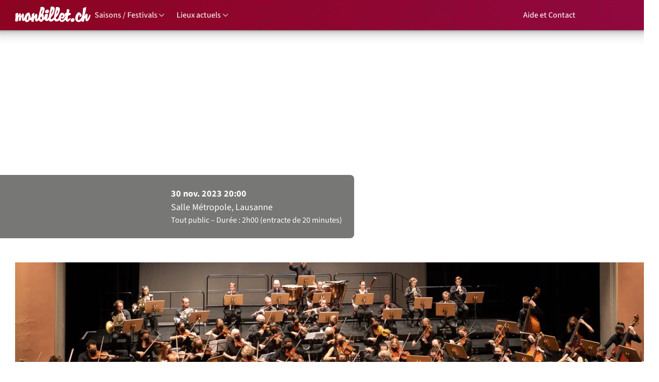

--- FILE ---
content_type: text/html;charset=UTF-8
request_url: https://monbillet.ch/events/osul-23-bach-beethoven-brahms
body_size: 12527
content:
    <!doctype html>
    <html
        class=""
        id="events"
        lang="fr"
        data-language="fr_FR"
    >
        <head>
            <meta charset="utf-8" />
                                                <meta name="viewport" content="width=device-width, initial-scale=1.0" />
            <meta name="color-scheme" content="only light" />
            <meta name="apple-mobile-web-app-capable" content="yes" />
            <meta name="apple-mobile-web-app-status-bar-style" content="black" />
            <meta name="theme-color" content="#000" />
            <meta property="og:locale" content="fr_FR" />
            <meta property="og:type" content="website" />
            <meta
                property="og:title"
                content="Orchestre Symphonique et Universitaire de Lausanne – «Bach, Beethoven, Brahms» · monbillet.ch"
            />
            <meta property="og:image" content="https://media.monbillet.ch/W3AjtqP3YvV0_iz84Gv829RB8EgFCLDJFq2mA_rVdGs/padding:0:112:0:111/background:29:29:27/plain/local:///events/osul-23-bach-beethoven-brahms/poster-preview.jpg" />
            <meta property="og:url" content="https://monbillet.ch/events/osul-23-bach-beethoven-brahms" />
            <meta
                property="og:description"
                content="L’OSUL et son chef Hervé Klopfenstein sont heureux de vous présenter les trois grands « B » de la musique classique.

Bach et la grandiose transcription d’Elgar qui clôturera le concert, Beethoven avec sa vision électrisante des Créatures de Prométhée et Brahms, son écriture acérée pour dire le tragique. Pour servir un autre de ses chefs-d’œuvre, deux magnifiques solistes, Anna Agafia Egholm et Basile Ausländer seront aux côtés de l’OSUL avec le double concerto pour violon et violoncelle.



Pro…"
            />
            <meta
                name="description"
                content="L’OSUL et son chef Hervé Klopfenstein sont heureux de vous présenter les trois grands « B » de la musique classique.

Bach et la grandiose transcription d’Elgar qui clôturera le concert, Beethoven avec sa vision électrisante des Créatures de Prométhée et Brahms, son écriture acérée pour dire le tragique. Pour servir un autre de ses chefs-d’œuvre, deux magnifiques solistes, Anna Agafia Egholm et Basile Ausländer seront aux côtés de l’OSUL avec le double concerto pour violon et violoncelle.



Pro…"
            />
            <link rel="shortcut icon" href="/favicon.ico" />

                            <meta property="og:image:width" content="540" />
    <meta property="og:image:height" content="763" />

                                <meta name="robots" content="noindex, nofollow" />
        
        <meta name="robots" content="unavailable_after: 2023-12-30" />
    
                        <link rel="stylesheet" href="/bundle/assets/icons-DzQNGAgo.css" />
<link rel="stylesheet" href="/bundle/assets/fonts-CPCbtNMU.css" />


                        <link rel="stylesheet" href="/bundle/assets/main-D4KP-Ng5.css" />
            <link rel="stylesheet" href="/bundle/assets/popover-Cof9NLm8.css" />
            <link rel="stylesheet" href="/bundle/assets/utilities-ea_ysKND.css" />

                        <link rel="stylesheet" href="/bundle/assets/main-CWkRNZWW.css" /><link rel="stylesheet" href="/bundle/assets/hash-Dqt3ZMKN.css" /><link rel="stylesheet" href="/bundle/assets/popper-CScUvkMu.css" /><link rel="stylesheet" href="/bundle/assets/dialog-BdJVm96I.css" />

                        
                                                            <style>
        :root {
            --viewport-offset-top: 0px;

            @media print {
                --viewport-offset-top: 0;
            }
        }
    </style>
    
        
                                    <link rel="stylesheet" href="/bundle/assets/menu-seasons-CaVsk1HA.css" />

        <link rel="stylesheet" href="/bundle/assets/menu-locations-BM9fiQFd.css" />


    
                    <link rel="stylesheet" href="/bundle/assets/footer-D6NOn38U.css" />

            

    
            <style>
        .masthead {
            color: #ffffff;
            --event-gradient-color:rgba(29,29,27,0.60);
        }

        .event-details {
            background-color:  rgba(29,29,27,0.60) ;
        }
    </style>
        <link rel="stylesheet" href="/bundle/assets/events-index-d9itOZzD.css" />

                        <title>Orchestre Symphonique et Universitaire de Lausanne – «Bach, Beethoven, Brahms» · monbillet.ch</title>

                                        <script type="text/javascript">
    var _paq = _paq || [];
        _paq.push(["setDocumentTitle", anonymizeMbIDs(document.title)]);
        _paq.push(["setCustomRequestProcessing", function(request) {
        let pairs = request.split("&");
        let result = {};
        pairs.forEach(function(pair) {
            pair = pair.split("=");
            result[pair[0]] = decodeURIComponent(pair[1] || "");
        });

        return new URLSearchParams({
            ...result,
            ...result?.download ? { download: cleanTrackingURL(result.download) } : {}
        }).toString();
    }]);
    _paq.push(["setCustomUrl", cleanTrackingURL(document.URL)]);
    if (document.referrer) {
        _paq.push(["setReferrerUrl", cleanTrackingURL(document.referrer)]);
    }
    _paq.push(["trackPageView"]);
    _paq.push(["enableLinkTracking"]);
        (function() {
        var u = "//analytics.monbillet.ch/";
        _paq.push(["setSecureCookie", true]);
        _paq.push(["setTrackerUrl", u + "piwik.php"]);
        _paq.push(["setSiteId", "1"]);
        var d = document, g = d.createElement("script"), s = d.getElementsByTagName("script")[0];
        g.type = "text/javascript";
        g.async = true;
        g.defer = true;
        g.src = u + "piwik.js";
        s.parentNode.insertBefore(g, s);
    })();

    function cleanTrackingURL(url) {
        let urlCleaned = new URL(url);
        urlCleaned.searchParams.delete("t");
        return anonymizeMbIDs(urlCleaned);
    }

    function anonymizeMbIDs(str) {
        return str
            .toString()
            .replace(/[a-f0-9]{24}/, "ID")
            .replace(/[A-Z0-9]{6}/, "ID");
    }
</script>

                    </head>
        <body class="d-flex flex-column">
                                                <div class="position-relative position-sticky top-0 d-print-none" style="z-index:100101">
                
                    </div>

            
                                                            <header class="stacked stacked-shadow">
        <div class=" d-print-none">
                                                                <nav
        aria-label="Navigation principale"
        class="navbar navbar-dark navbar-expand-lg fullwidth-xxl navbar--main navbar--main-public stacked py-2 py-lg-0"
    >
        <div class="navbar-content-start gap-3">
            <a class="navbar-brand me-2" href="/" rel="nofollow">
                <span class="visually-hidden">Accueil</span>
                <img src="https://media.monbillet.ch/6cnaxQ9ZY-DIaygO7x8LEewCSXe58uae3amnmFu-tH4/plain/local:///interface/logo-text.svg" alt="" />
            </a>
            <ul class="navbar-nav flex-row gap-3 gap-md-1">
                                    
                        <li class="nav-item dropdown dropdown-seasons dropdown-mobile-modal d-none d-sm-block">
        <button class="nav-link dropdown-toggle" type="button" data-bs-auto-close="outside" data-bs-toggle="dropdown" aria-expanded="false">
            Saisons / Festivals
        </button>
        <div class="dropdown-menu dropdown-menu-lg overflow-y-auto pb-4 px-2 pb-md-4-5 px-md-4 pt-lg-4-5">
            <div class="d-lg-none position-sticky top-0 bg-white py-4">
                <button
                    type="button"
                    class="btn btn-close float-end start-100 me-2"
                    onclick="this.closest('.dropdown').querySelector('[data-bs-toggle=dropdown]').click()"
                >
                    <span class="visually-hidden">Fermer</span>
                </button>
                <h2 class="px-3 mb-0">Saisons et festivals</h2>
            </div>
            <ul class="px-3 list-unstyled">
                                
                                                                                                                                                                                    <li>
                                <a
                                    href="/acm"
                                    class="btn btn-tag-season text-start"
                                    style="                                        --bs-btn-bg: #b0ded5ff;--bs-btn-hover-bg:
                                        #b0ded5ff;--bs-btn-active-bg: #b0ded5ff;
                                                                            --bs-btn-border-color: #b0ded5ff;--bs-btn-hover-border-color:
                                        #b0ded5ff
                                    "
                                >
                                                                            <img src="https://media.monbillet.ch/BoYhozbZpYPyfcUK4lbJghRQWRp95XdV0HWBaHgWm0M/plain/local:///seasons/saison_concerts-montbenon-25-26.svg" loading="lazy" alt="Les Concerts de Montbenon, Lausanne" />
                                                                    </a>
                            </li>
                                                                                                                        <li>
                                <a
                                    href="/acs"
                                    class="btn btn-tag-season text-start"
                                    style=""
                                >
                                                                            <img src="https://media.monbillet.ch/0Ot2f7T1B6ffvjylSi7Jx5_KBI1Sh4En6zO8tPpqKCs/plain/local:///seasons/saison_acs-25-26.svg" loading="lazy" alt="Association des Concerts de Savigny" />
                                                                    </a>
                            </li>
                                                                                                                        <li>
                                <a
                                    href="/bach-lutry"
                                    class="btn btn-tag-season text-start"
                                    style="                                        --bs-btn-bg: #0a4ba0ff;--bs-btn-hover-bg:
                                        #0a4ba0ff;--bs-btn-active-bg: #0a4ba0ff;
                                                                            --bs-btn-border-color: #0a4ba0ff;--bs-btn-hover-border-color:
                                        #0a4ba0ff
                                    "
                                >
                                                                            <img src="https://media.monbillet.ch/Nuqj8oZI2s1Qk9rlCfkjEnETK_1AprrTB6pRgFlCVIM/plain/local:///seasons/saison_concerts-bach-lutry-25-26.svg" loading="lazy" alt="Les Concerts Bach, Lutry" />
                                                                    </a>
                            </li>
                                                                                                                        <li>
                                <a
                                    href="/bateau-lune"
                                    class="btn btn-tag-season text-start"
                                    style=""
                                >
                                                                            <img src="https://media.monbillet.ch/JAvkwHaLis_26cVBTN_2OsSA4yevFN4VYC-t68W7MMg/plain/local:///seasons/saison_bateau-lune-24-25.svg" loading="lazy" alt="Le Bateau-Lune" />
                                                                    </a>
                            </li>
                                                                                                                                                                                            <li>
                                <a
                                    href="/culturailes"
                                    class="btn btn-tag-season text-start"
                                    style="                                        --bs-btn-bg: #feffffff;--bs-btn-hover-bg:
                                        #feffffff;--bs-btn-active-bg: #feffffff;
                                                                            --bs-btn-border-color: #feffffff;--bs-btn-hover-border-color:
                                        #feffffff
                                    "
                                >
                                                                            <img src="https://media.monbillet.ch/DKE_2bfQV0kgvkvtk_Mh0POh3_jKnSgs4yX159gpNao/plain/local:///seasons/saison_culturailes-25-26.svg" loading="lazy" alt="Les Culturailes, Châtel-St-Denis" />
                                                                    </a>
                            </li>
                                                                                                                                                                                            <li>
                                <a
                                    href="/hameau-z-arts"
                                    class="btn btn-tag-season text-start"
                                    style="                                        --bs-btn-bg: #b11b1dff;--bs-btn-hover-bg:
                                        #b11b1dff;--bs-btn-active-bg: #b11b1dff;
                                                                            --bs-btn-border-color: #b11b1dff;--bs-btn-hover-border-color:
                                        #b11b1dff
                                    "
                                >
                                                                            <img src="https://media.monbillet.ch/b1jl_TXZu05nw-hZ1KAV2oSsvMBXN8b3QXy8ygOa8t4/plain/local:///seasons/saison_hameau-z-arts-24-25.svg" loading="lazy" alt="Hameau Z&#039;Arts, Payerne" />
                                                                    </a>
                            </li>
                                                                                                                                                                                            <li>
                                <a
                                    href="/humour-a-la-vallee"
                                    class="btn btn-tag-season text-start"
                                    style="                                        --bs-btn-bg: #0286b7ff;--bs-btn-hover-bg:
                                        #0286b7ff;--bs-btn-active-bg: #0286b7ff;
                                                                            --bs-btn-border-color: #0286b7ff;--bs-btn-hover-border-color:
                                        #0286b7ff
                                    "
                                >
                                                                            <img src="https://media.monbillet.ch/q-TBPt5w1mBNHKx8qSX2SUMSvhjH9a7CD4yrusBgYaE/plain/local:///seasons/saison_humour-vallee-24-25.svg" loading="lazy" alt="Humour à la Vallée" />
                                                                    </a>
                            </li>
                                                                                                                        <li>
                                <a
                                    href="/humour-dans-les-pres"
                                    class="btn btn-tag-season text-start"
                                    style="                                        --bs-btn-bg: #fbdd00ff;--bs-btn-hover-bg:
                                        #fbdd00ff;--bs-btn-active-bg: #fbdd00ff;
                                                                            --bs-btn-border-color: #fbdd00ff;--bs-btn-hover-border-color:
                                        #fbdd00ff
                                    "
                                >
                                                                            <img src="https://media.monbillet.ch/zdg09JynESLRw-9kMny-GdfP9YMeRPct_TpgkFTfyaE/cachebuster:1/plain/local:///seasons/saison_humour-pres-24-25.svg" loading="lazy" alt="Humour dans les prés" />
                                                                    </a>
                            </li>
                                                                                                                        <li>
                                <a
                                    href="/humour-en-veveyse"
                                    class="btn btn-tag-season text-start"
                                    style="                                        --bs-btn-bg: #7dcbd5ff;--bs-btn-hover-bg:
                                        #7dcbd5ff;--bs-btn-active-bg: #7dcbd5ff;
                                                                            --bs-btn-border-color: #7dcbd5ff;--bs-btn-hover-border-color:
                                        #7dcbd5ff
                                    "
                                >
                                                                            <img src="https://media.monbillet.ch/olzVXhHSe8RlQYXGZgkmuzN_Sv0K2_Zj5RAFf26YhrA/plain/local:///seasons/saison_humour-veveyse-25-26.svg" loading="lazy" alt="Humour en Veveyse" />
                                                                    </a>
                            </li>
                                                                                                                        <li>
                                <a
                                    href="/humour-sur-la-cote"
                                    class="btn btn-tag-season text-start"
                                    style="                                        --bs-btn-bg: #e48f3eff;--bs-btn-hover-bg:
                                        #e48f3eff;--bs-btn-active-bg: #e48f3eff;
                                                                            --bs-btn-border-color: #e48f3eff;--bs-btn-hover-border-color:
                                        #e48f3eff
                                    "
                                >
                                                                            <img src="https://media.monbillet.ch/F82AatIkapcbyUts3aIJmBUfukENJS74E2QAnzIl9xI/plain/local:///seasons/saison_humour-cote-24-25.svg" loading="lazy" alt="Humour sur la Côte" />
                                                                    </a>
                            </li>
                                                                                                                                                                                                                                                                                                                                    <li>
                                <a
                                    href="/lebilboquet"
                                    class="btn btn-tag-season text-start"
                                    style="                                        --bs-btn-bg: #1d1d1bff;--bs-btn-hover-bg:
                                        #1d1d1bff;--bs-btn-active-bg: #1d1d1bff;
                                                                            --bs-btn-border-color: #1d1d1bff;--bs-btn-hover-border-color:
                                        #1d1d1bff
                                    "
                                >
                                                                            <img src="https://media.monbillet.ch/5kfa34JgEWOWH4jo5ztepN8eDe3NhRQTIVtNiTJbp7E/plain/local:///seasons/saison_bilboquet-25-26.svg" loading="lazy" alt="Le Bilboquet" />
                                                                    </a>
                            </li>
                                                                                                                        <li>
                                <a
                                    href="/lectures-canap"
                                    class="btn btn-tag-season text-start"
                                    style=""
                                >
                                                                            <img src="https://media.monbillet.ch/z92-fYKfrVLUDDe6IpOU_S-mPbWT5tkT8vAL9liqI0Y/plain/local:///seasons/saison_lectures-canap-24-25.svg" loading="lazy" alt="Les Lectures Canap" />
                                                                    </a>
                            </li>
                                                                                                                                                                                                                                                                <li>
                                <a
                                    href="/musique-et-neige"
                                    class="btn btn-tag-season text-start"
                                    style=""
                                >
                                                                            <img src="https://media.monbillet.ch/5FFK_yAXmA9KHBSVoDifVep3t2Va-PmTVC7qyohLeSc/plain/local:///seasons/saison_musique-neige-diablerets-24-25.svg" loading="lazy" alt="Festival Musique &amp; Neige – Les Diablerets" />
                                                                    </a>
                            </li>
                                                                                                                        <li>
                                <a
                                    href="/naftule"
                                    class="btn btn-tag-season text-start"
                                    style="                                        --bs-btn-bg: #2b2b2bff;--bs-btn-hover-bg:
                                        #2b2b2bff;--bs-btn-active-bg: #2b2b2bff;
                                                                            --bs-btn-border-color: #2b2b2bff;--bs-btn-hover-border-color:
                                        #2b2b2bff
                                    "
                                >
                                                                            <img src="https://media.monbillet.ch/9NjsCurphpxrQ4utsi5j0DqAN1Zs4a2jsNlSPWaJuGI/plain/local:///seasons/saison_pavillon-naftule-24-25.svg" loading="lazy" alt="Pavillon Naftule, Lausanne" />
                                                                    </a>
                            </li>
                                                                                                                                                                                            <li>
                                <a
                                    href="/richvj"
                                    class="btn btn-tag-season text-start"
                                    style="                                        --bs-btn-bg: #043138ff;--bs-btn-hover-bg:
                                        #043138ff;--bs-btn-active-bg: #043138ff;
                                                                            --bs-btn-border-color: #043138ff;--bs-btn-hover-border-color:
                                        #043138ff
                                    "
                                >
                                                                            <img src="https://media.monbillet.ch/UtWAlMqE-LGrFbr9oXvg2WdD9dG63d6n3kv4wj4AW_E/plain/local:///seasons/saison_rencontres_int_choeur_homme_vj.svg" loading="lazy" alt="Rencontres Internationales de Chœurs d&#039;Hommes Vallée de Joux" />
                                                                    </a>
                            </li>
                                                                                                                        <li>
                                <a
                                    href="/rmvj"
                                    class="btn btn-tag-season text-start"
                                    style=""
                                >
                                                                            <img src="https://media.monbillet.ch/9r0WJk-dyl30UeBnQ2NmaiuQ_wjPwy6Z9gxpnYCX_LU/plain/local:///seasons/saison_rmvj-25.svg" loading="lazy" alt="Les Rencontres Musicales, Vallée de Joux" />
                                                                    </a>
                            </li>
                                                                                                                        <li>
                                <a
                                    href="/saison-culturelle-de-renens"
                                    class="btn btn-tag-season text-start"
                                    style=""
                                >
                                                                            <img src="https://media.monbillet.ch/9nnuF6VHZ-ljyIzO2MCzhtaYeGNhV55y2_pncky9Nhs/plain/local:///seasons/saison_renens-25-26.svg" loading="lazy" alt="Saison culturelle de Renens" />
                                                                    </a>
                            </li>
                                                                                                                                                                                            <li>
                                <a
                                    href="/tcb"
                                    class="btn btn-tag-season text-start"
                                    style="                                        --bs-btn-bg: #f9f9f9ff;--bs-btn-hover-bg:
                                        #f9f9f9ff;--bs-btn-active-bg: #f9f9f9ff;
                                                                            --bs-btn-border-color: #f9f9f9ff;--bs-btn-hover-border-color:
                                        #f9f9f9ff
                                    "
                                >
                                                                            <img src="https://media.monbillet.ch/Z7hleqpyrXn0ij0mR6M5G-zK0GjApsHAXjK4zocvLvE/plain/local:///seasons/saison_tcb-25.svg" loading="lazy" alt="Théâtre du Chêne" />
                                                                    </a>
                            </li>
                                                                                                                        <li>
                                <a
                                    href="/theatre-de-colombier"
                                    class="btn btn-tag-season text-start"
                                    style=""
                                >
                                                                            <img src="https://media.monbillet.ch/y7x2zyk1OLWNE0nNOAHD-HS1nhxRjXGQ_NfMpm0OOeU/plain/local:///seasons/saison_theatre-colombier-24-25.svg" loading="lazy" alt="Théâtre de Colombier" />
                                                                    </a>
                            </li>
                                                                                                                        <li>
                                <a
                                    href="/tour-a-tour"
                                    class="btn btn-tag-season text-start"
                                    style=""
                                >
                                                                            <img src="https://media.monbillet.ch/wW2KYJC-qQGe1pDw_fmmEyYfNno-ZY12zLnJdJwJnww/plain/local:///seasons/saison_tour-tour-24-25.svg" loading="lazy" alt="Tour à Tour, La Tour-de-Peilz" />
                                                                    </a>
                            </li>
                                                                                                                        <li>
                                <a
                                    href="/viculturelle"
                                    class="btn btn-tag-season text-start"
                                    style=""
                                >
                                                                            <img src="https://media.monbillet.ch/FWuai-_GfkZoawmVL8KyunchcP18ERq8TK-KMFQ8z_c/plain/local:///seasons/saison_viculturelle-24-25.svg" loading="lazy" alt="ViCulturelle, Vicques" />
                                                                    </a>
                            </li>
                                                                                                                        <li>
                                <a
                                    href="/vignesetculture"
                                    class="btn btn-tag-season text-start"
                                    style=""
                                >
                                                                            <img src="https://media.monbillet.ch/8a2z2ZnyGqywx7P5hwA2-mBTPjtDUzGOv7mftmT4odQ/plain/local:///seasons/saison_vignes-et-culture-25.svg" loading="lazy" alt="Vignes&amp;Culture" />
                                                                    </a>
                            </li>
                                                                                                                        <li>
                                <a
                                    href="/vsc"
                                    class="btn btn-tag-season text-start"
                                    style=""
                                >
                                                                            <img src="https://media.monbillet.ch/a-5Dn-ZtMiF2nC4yDF4livZwRvQWRE8mndC_r7v0eIw/plain/local:///seasons/saison_vevey-spring-classic-25.svg" loading="lazy" alt="Vevey Spring Classic" />
                                                                    </a>
                            </li>
                                                                        </ul>
        </div>
    </li>

                        <li class="nav-item dropdown dropdown-mobile-modal dropdown-locations d-none d-sm-block">
        <button class="nav-link dropdown-toggle" type="button" data-bs-auto-close="outside" data-bs-toggle="dropdown" aria-expanded="false">
            Lieux actuels
        </button>
        <div class="dropdown-menu dropdown-menu-lg overflow-y-auto pb-4 px-2 pb-md-4-5 px-md-4 pt-lg-4-5">
            <div class="d-lg-none position-sticky top-0 bg-white py-4">
                <button
                    type="button"
                    class="btn btn-close float-end start-100 me-2"
                    onclick="this.closest('.dropdown').querySelector('[data-bs-toggle=dropdown]').click()"
                >
                    <span class="visually-hidden">Fermer</span>
                </button>
                <h2 class="px-3 mb-0">Lieux actuels</h2>
            </div>
            <div class="locations-container d-flex flex-wrap flex-md-column column-gap-2 row-gap-3">
                                
                                                            <div class="col-12 col-md-4">
                            <h3 class="px-3 mb-3 h6 text-primary">
                                                                    Vaud                             </h3>
                                                                                            <ul class="list-unstyled mb-2">
                                    <li>
                                        <span class="dropdown-item-text pb-0">                                                                        Baulmes
                                </span>
                                        <ul class="list-unstyled">
                                                                                            <li class="location">
                                                    <a class="dropdown-item lh-sm fs-7" href="/lieux/baulmes-theatre-du-chene">
                                                        <span class="visually-hidden">Baulmes, </span>Théâtre du Chêne
                                                    </a>
                                                </li>
                                                                                    </ul>
                                    </li>
                                </ul>
                                                                                            <ul class="list-unstyled mb-2">
                                    <li>
                                        <span class="dropdown-item-text pb-0">                                                                        Carrouge 
                                </span>
                                        <ul class="list-unstyled">
                                                                                            <li class="location">
                                                    <a class="dropdown-item lh-sm fs-7" href="/lieux/grande-salle-carrouge">
                                                        <span class="visually-hidden">Carrouge (VD), </span>Grande salle
                                                    </a>
                                                </li>
                                                                                    </ul>
                                    </li>
                                </ul>
                                                                                            <ul class="list-unstyled mb-2">
                                    <li>
                                        <span class="dropdown-item-text pb-0">                                                                        Cheseaux-sur-Lausanne
                                </span>
                                        <ul class="list-unstyled">
                                                                                            <li class="location">
                                                    <a class="dropdown-item lh-sm fs-7" href="/lieux/eglise-cheseaux">
                                                        <span class="visually-hidden">Cheseaux-sur-Lausanne, </span>Église
                                                    </a>
                                                </li>
                                                                                            <li class="location">
                                                    <a class="dropdown-item lh-sm fs-7" href="/lieux/bateau-lune">
                                                        <span class="visually-hidden">Cheseaux-sur-Lausanne, </span>Le Bateau-Lune
                                                    </a>
                                                </li>
                                                                                    </ul>
                                    </li>
                                </ul>
                                                                                            <ul class="list-unstyled mb-2">
                                    <li>
                                        <span class="dropdown-item-text pb-0">                                                                        Chexbres
                                </span>
                                        <ul class="list-unstyled">
                                                                                            <li class="location">
                                                    <a class="dropdown-item lh-sm fs-7" href="/lieux/domaine-bovy">
                                                        <span class="visually-hidden">Chexbres, </span>Domaine Bovy
                                                    </a>
                                                </li>
                                                                                    </ul>
                                    </li>
                                </ul>
                                                                                            <ul class="list-unstyled mb-2">
                                    <li>
                                        <span class="dropdown-item-text pb-0">                                                                        Eclépens
                                </span>
                                        <ul class="list-unstyled">
                                                                                            <li class="location">
                                                    <a class="dropdown-item lh-sm fs-7" href="/lieux/chateau-eclepens-caveau">
                                                        <span class="visually-hidden">Eclépens, </span>Caveau du Château d&#039;Eclépens
                                                    </a>
                                                </li>
                                                                                            <li class="location">
                                                    <a class="dropdown-item lh-sm fs-7" href="/lieux/chateau-eclepens">
                                                        <span class="visually-hidden">Eclépens, </span>Château d&#039;Eclépens
                                                    </a>
                                                </li>
                                                                                    </ul>
                                    </li>
                                </ul>
                                                                                            <ul class="list-unstyled mb-2">
                                    <li>
                                        <span class="dropdown-item-text pb-0">                                                                        Epalinges
                                </span>
                                        <ul class="list-unstyled">
                                                                                            <li class="location">
                                                    <a class="dropdown-item lh-sm fs-7" href="/lieux/epalinges-salle-des-spectacles">
                                                        <span class="visually-hidden">Epalinges, </span>Salle de spectacles
                                                    </a>
                                                </li>
                                                                                    </ul>
                                    </li>
                                </ul>
                                                                                            <ul class="list-unstyled mb-2">
                                    <li>
                                        <span class="dropdown-item-text pb-0">                                                                        Etoy
                                </span>
                                        <ul class="list-unstyled">
                                                                                            <li class="location">
                                                    <a class="dropdown-item lh-sm fs-7" href="/lieux/etoy-salle-polyvalente">
                                                        <span class="visually-hidden">Etoy, </span>Salle polyvalente
                                                    </a>
                                                </li>
                                                                                    </ul>
                                    </li>
                                </ul>
                                                                                            <ul class="list-unstyled mb-2">
                                    <li>
                                        <span class="dropdown-item-text pb-0">                                                                        Forel (Lavaux)
                                </span>
                                        <ul class="list-unstyled">
                                                                                            <li class="location">
                                                    <a class="dropdown-item lh-sm fs-7" href="/lieux/forel-eglise">
                                                        <span class="visually-hidden">Forel (Lavaux), </span>Église
                                                    </a>
                                                </li>
                                                                                            <li class="location">
                                                    <a class="dropdown-item lh-sm fs-7" href="/lieux/grande-salle-forel">
                                                        <span class="visually-hidden">Forel (Lavaux), </span>Grande salle
                                                    </a>
                                                </li>
                                                                                    </ul>
                                    </li>
                                </ul>
                                                                                            <ul class="list-unstyled mb-2">
                                    <li>
                                        <span class="dropdown-item-text pb-0">                                                                        Jouxtens-Mézery
                                </span>
                                        <ul class="list-unstyled">
                                                                                            <li class="location">
                                                    <a class="dropdown-item lh-sm fs-7" href="/lieux/jouxtens-mezery-salle-communale">
                                                        <span class="visually-hidden">Jouxtens-Mézery, </span>Salle communale
                                                    </a>
                                                </li>
                                                                                    </ul>
                                    </li>
                                </ul>
                                                                                            <ul class="list-unstyled mb-2">
                                    <li>
                                        <span class="dropdown-item-text pb-0">                                                                        La Sarraz
                                </span>
                                        <ul class="list-unstyled">
                                                                                            <li class="location">
                                                    <a class="dropdown-item lh-sm fs-7" href="/lieux/la-sarraz-chateau-salle-debridee">
                                                        <span class="visually-hidden">La Sarraz, </span>Château de la Sarraz - salle de la Débridée
                                                    </a>
                                                </li>
                                                                                    </ul>
                                    </li>
                                </ul>
                                                                                            <ul class="list-unstyled mb-2">
                                    <li>
                                        <span class="dropdown-item-text pb-0">                                                                        La Tour-de-Peilz
                                </span>
                                        <ul class="list-unstyled">
                                                                                            <li class="location">
                                                    <a class="dropdown-item lh-sm fs-7" href="/lieux/remparts-tour-de-peilz">
                                                        <span class="visually-hidden">La Tour-de-Peilz, </span>Salle des Remparts
                                                    </a>
                                                </li>
                                                                                    </ul>
                                    </li>
                                </ul>
                                                                                            <ul class="list-unstyled mb-2">
                                    <li>
                                        <span class="dropdown-item-text pb-0">                                                                        Lausanne
                                </span>
                                        <ul class="list-unstyled">
                                                                                            <li class="location">
                                                    <a class="dropdown-item lh-sm fs-7" href="/lieux/cathedrale-lausanne">
                                                        <span class="visually-hidden">Lausanne, </span>Cathédrale
                                                    </a>
                                                </li>
                                                                                            <li class="location">
                                                    <a class="dropdown-item lh-sm fs-7" href="/lieux/d-club">
                                                        <span class="visually-hidden">Lausanne, </span>D! Club
                                                    </a>
                                                </li>
                                                                                            <li class="location">
                                                    <a class="dropdown-item lh-sm fs-7" href="/lieux/lausanne-pavillon-naftule-foyer">
                                                        <span class="visually-hidden">Lausanne, </span>Foyer du Pavillon Naftule
                                                    </a>
                                                </li>
                                                                                            <li class="location">
                                                    <a class="dropdown-item lh-sm fs-7" href="/lieux/lausanne-pavillon-naftule">
                                                        <span class="visually-hidden">Lausanne, </span>Pavillon Naftule
                                                    </a>
                                                </li>
                                                                                            <li class="location">
                                                    <a class="dropdown-item lh-sm fs-7" href="/lieux/salle-metropole-lausanne">
                                                        <span class="visually-hidden">Lausanne, </span>Salle Métropole
                                                    </a>
                                                </li>
                                                                                            <li class="location">
                                                    <a class="dropdown-item lh-sm fs-7" href="/lieux/paderewski-lausanne">
                                                        <span class="visually-hidden">Lausanne, </span>Salle Paderewski - Casino de Montbenon
                                                    </a>
                                                </li>
                                                                                            <li class="location">
                                                    <a class="dropdown-item lh-sm fs-7" href="/lieux/theatre-beaulieu-lausanne">
                                                        <span class="visually-hidden">Lausanne, </span>Théâtre de Beaulieu
                                                    </a>
                                                </li>
                                                                                    </ul>
                                    </li>
                                </ul>
                                                                                            <ul class="list-unstyled mb-2">
                                    <li>
                                        <span class="dropdown-item-text pb-0">                                                                        Le Brassus
                                </span>
                                        <ul class="list-unstyled">
                                                                                            <li class="location">
                                                    <a class="dropdown-item lh-sm fs-7" href="/lieux/casino-brassus">
                                                        <span class="visually-hidden">Le Brassus, </span>Casino
                                                    </a>
                                                </li>
                                                                                            <li class="location">
                                                    <a class="dropdown-item lh-sm fs-7" href="/lieux/temple-brassus">
                                                        <span class="visually-hidden">Le Brassus, </span>Temple
                                                    </a>
                                                </li>
                                                                                    </ul>
                                    </li>
                                </ul>
                                                                                            <ul class="list-unstyled mb-2">
                                    <li>
                                        <span class="dropdown-item-text pb-0">                                                                        Le Lieu
                                </span>
                                        <ul class="list-unstyled">
                                                                                            <li class="location">
                                                    <a class="dropdown-item lh-sm fs-7" href="/lieux/eglise-lieu">
                                                        <span class="visually-hidden">Le Lieu, </span>Église du Lieu
                                                    </a>
                                                </li>
                                                                                    </ul>
                                    </li>
                                </ul>
                                                                                            <ul class="list-unstyled mb-2">
                                    <li>
                                        <span class="dropdown-item-text pb-0">                                                                        Le Sentier
                                </span>
                                        <ul class="list-unstyled">
                                                                                            <li class="location">
                                                    <a class="dropdown-item lh-sm fs-7" href="/lieux/vallee-de-joux-centre-sportif-salle-omnisports">
                                                        <span class="visually-hidden">Le Sentier, </span>Centre Sportif Vallée de Joux, salle omnisports
                                                    </a>
                                                </li>
                                                                                            <li class="location">
                                                    <a class="dropdown-item lh-sm fs-7" href="/lieux/temple-sentier">
                                                        <span class="visually-hidden">Le Sentier, </span>Temple
                                                    </a>
                                                </li>
                                                                                    </ul>
                                    </li>
                                </ul>
                                                                                            <ul class="list-unstyled mb-2">
                                    <li>
                                        <span class="dropdown-item-text pb-0">                                                                        Lucens
                                </span>
                                        <ul class="list-unstyled">
                                                                                            <li class="location">
                                                    <a class="dropdown-item lh-sm fs-7" href="/lieux/lucens-grande-salle">
                                                        <span class="visually-hidden">Lucens, </span>Grande salle
                                                    </a>
                                                </li>
                                                                                    </ul>
                                    </li>
                                </ul>
                                                                                            <ul class="list-unstyled mb-2">
                                    <li>
                                        <span class="dropdown-item-text pb-0">                                                                        Lutry
                                </span>
                                        <ul class="list-unstyled">
                                                                                            <li class="location">
                                                    <a class="dropdown-item lh-sm fs-7" href="/lieux/temple-lutry">
                                                        <span class="visually-hidden">Lutry, </span>Temple
                                                    </a>
                                                </li>
                                                                                    </ul>
                                    </li>
                                </ul>
                                                                                            <ul class="list-unstyled mb-2">
                                    <li>
                                        <span class="dropdown-item-text pb-0">                                                                        Morges
                                </span>
                                        <ul class="list-unstyled">
                                                                                            <li class="location">
                                                    <a class="dropdown-item lh-sm fs-7" href="/lieux/temple-morges">
                                                        <span class="visually-hidden">Morges, </span>Temple
                                                    </a>
                                                </li>
                                                                                    </ul>
                                    </li>
                                </ul>
                                                                                            <ul class="list-unstyled mb-2">
                                    <li>
                                        <span class="dropdown-item-text pb-0">                                                                        Moudon
                                </span>
                                        <ul class="list-unstyled">
                                                                                            <li class="location">
                                                    <a class="dropdown-item lh-sm fs-7" href="/lieux/moudon-eglise-st-etienne">
                                                        <span class="visually-hidden">Moudon, </span>Église Saint-Etienne
                                                    </a>
                                                </li>
                                                                                    </ul>
                                    </li>
                                </ul>
                                                                                            <ul class="list-unstyled mb-2">
                                    <li>
                                        <span class="dropdown-item-text pb-0">                                                                        Nyon
                                </span>
                                        <ul class="list-unstyled">
                                                                                            <li class="location">
                                                    <a class="dropdown-item lh-sm fs-7" href="/lieux/nyon-marens">
                                                        <span class="visually-hidden">Nyon, </span>Théâtre de Marens
                                                    </a>
                                                </li>
                                                                                    </ul>
                                    </li>
                                </ul>
                                                                                            <ul class="list-unstyled mb-2">
                                    <li>
                                        <span class="dropdown-item-text pb-0">                                                                        Oron-la-Ville
                                </span>
                                        <ul class="list-unstyled">
                                                                                            <li class="location">
                                                    <a class="dropdown-item lh-sm fs-7" href="/lieux/oron-la-ville-salle-polyvalente">
                                                        <span class="visually-hidden">Oron-la-Ville, </span>Salle polyvalente
                                                    </a>
                                                </li>
                                                                                    </ul>
                                    </li>
                                </ul>
                                                                                            <ul class="list-unstyled mb-2">
                                    <li>
                                        <span class="dropdown-item-text pb-0">                                                                        Payerne
                                </span>
                                        <ul class="list-unstyled">
                                                                                            <li class="location">
                                                    <a class="dropdown-item lh-sm fs-7" href="/lieux/hameau-z-arts">
                                                        <span class="visually-hidden">Payerne, </span>Hameau-Z&#039;Arts
                                                    </a>
                                                </li>
                                                                                    </ul>
                                    </li>
                                </ul>
                                                                                            <ul class="list-unstyled mb-2">
                                    <li>
                                        <span class="dropdown-item-text pb-0">                                                                        Peney-le-Jorat
                                </span>
                                        <ul class="list-unstyled">
                                                                                            <li class="location">
                                                    <a class="dropdown-item lh-sm fs-7" href="/lieux/grande-salle-peney-le-jorat">
                                                        <span class="visually-hidden">Peney-le-Jorat, </span>Grande salle
                                                    </a>
                                                </li>
                                                                                    </ul>
                                    </li>
                                </ul>
                                                                                            <ul class="list-unstyled mb-2">
                                    <li>
                                        <span class="dropdown-item-text pb-0">                                                                        Renens
                                </span>
                                        <ul class="list-unstyled">
                                                                                            <li class="location">
                                                    <a class="dropdown-item lh-sm fs-7" href="/lieux/renens-salle-de-spectacles">
                                                        <span class="visually-hidden">Renens, </span>Salle de spectacles
                                                    </a>
                                                </li>
                                                                                    </ul>
                                    </li>
                                </ul>
                                                                                            <ul class="list-unstyled mb-2">
                                    <li>
                                        <span class="dropdown-item-text pb-0">                                                                        Rivaz
                                </span>
                                        <ul class="list-unstyled">
                                                                                            <li class="location">
                                                    <a class="dropdown-item lh-sm fs-7" href="/lieux/grande-salle-de-rivaz">
                                                        <span class="visually-hidden">Rivaz, </span>Grande salle
                                                    </a>
                                                </li>
                                                                                    </ul>
                                    </li>
                                </ul>
                                                                                            <ul class="list-unstyled mb-2">
                                    <li>
                                        <span class="dropdown-item-text pb-0">                                                                        Savigny
                                </span>
                                        <ul class="list-unstyled">
                                                                                            <li class="location">
                                                    <a class="dropdown-item lh-sm fs-7" href="/lieux/savigny-forum">
                                                        <span class="visually-hidden">Savigny, </span>Forum
                                                    </a>
                                                </li>
                                                                                    </ul>
                                    </li>
                                </ul>
                                                                                            <ul class="list-unstyled mb-2">
                                    <li>
                                        <span class="dropdown-item-text pb-0">                                                                        Vallorbe
                                </span>
                                        <ul class="list-unstyled">
                                                                                            <li class="location">
                                                    <a class="dropdown-item lh-sm fs-7" href="/lieux/vallorbe-halle-des-fetes">
                                                        <span class="visually-hidden">Vallorbe, </span>Halle des Fêtes
                                                    </a>
                                                </li>
                                                                                    </ul>
                                    </li>
                                </ul>
                                                                                            <ul class="list-unstyled mb-2">
                                    <li>
                                        <span class="dropdown-item-text pb-0">                                                                        Vers-L&#039;Église
                                </span>
                                        <ul class="list-unstyled">
                                                                                            <li class="location">
                                                    <a class="dropdown-item lh-sm fs-7" href="/lieux/vers-l-eglise-temple">
                                                        <span class="visually-hidden">Vers-L&#039;Église, </span>Temple
                                                    </a>
                                                </li>
                                                                                    </ul>
                                    </li>
                                </ul>
                                                                                            <ul class="list-unstyled mb-2">
                                    <li>
                                        <span class="dropdown-item-text pb-0">                                                                        Vevey
                                </span>
                                        <ul class="list-unstyled">
                                                                                            <li class="location">
                                                    <a class="dropdown-item lh-sm fs-7" href="/lieux/salle-del-castillo-vevey">
                                                        <span class="visually-hidden">Vevey, </span>Salle del Castillo
                                                    </a>
                                                </li>
                                                                                    </ul>
                                    </li>
                                </ul>
                                                    </div>
                                            <div class="col-12 col-md-4">
                            <h3 class="px-3 mb-3 h6 text-primary">
                                                                    Neuchâtel                             </h3>
                                                                                            <ul class="list-unstyled mb-2">
                                    <li>
                                        <span class="dropdown-item-text pb-0">                                                                        Auvernier
                                </span>
                                        <ul class="list-unstyled">
                                                                                            <li class="location">
                                                    <a class="dropdown-item lh-sm fs-7" href="/lieux/caves-chateau-auvernier">
                                                        <span class="visually-hidden">Auvernier, </span>Caves du Château d&#039;Auvernier
                                                    </a>
                                                </li>
                                                                                    </ul>
                                    </li>
                                </ul>
                                                                                            <ul class="list-unstyled mb-2">
                                    <li>
                                        <span class="dropdown-item-text pb-0">                                                                        Colombier 
                                </span>
                                        <ul class="list-unstyled">
                                                                                            <li class="location">
                                                    <a class="dropdown-item lh-sm fs-7" href="/lieux/theatre-de-colombier">
                                                        <span class="visually-hidden">Colombier (NE), </span>Théâtre de Colombier
                                                    </a>
                                                </li>
                                                                                    </ul>
                                    </li>
                                </ul>
                                                                                            <ul class="list-unstyled mb-2">
                                    <li>
                                        <span class="dropdown-item-text pb-0">                                                                        Cortaillod
                                </span>
                                        <ul class="list-unstyled">
                                                                                            <li class="location">
                                                    <a class="dropdown-item lh-sm fs-7" href="/lieux/le-petit-cortaillod">
                                                        <span class="visually-hidden">Cortaillod, </span>Le Petit-Cortaillod
                                                    </a>
                                                </li>
                                                                                    </ul>
                                    </li>
                                </ul>
                                                                                            <ul class="list-unstyled mb-2">
                                    <li>
                                        <span class="dropdown-item-text pb-0">                                                                        La Chaux-de-Fonds
                                </span>
                                        <ul class="list-unstyled">
                                                                                            <li class="location">
                                                    <a class="dropdown-item lh-sm fs-7" href="/lieux/salle-notre-dame-paix-cdf">
                                                        <span class="visually-hidden">La Chaux-de-Fonds, </span>Salle Notre-Dame de la Paix
                                                    </a>
                                                </li>
                                                                                    </ul>
                                    </li>
                                </ul>
                                                                                            <ul class="list-unstyled mb-2">
                                    <li>
                                        <span class="dropdown-item-text pb-0">                                                                        Neuchâtel
                                </span>
                                        <ul class="list-unstyled">
                                                                                            <li class="location">
                                                    <a class="dropdown-item lh-sm fs-7" href="/lieux/lectures-canap-appartement-neuchatelois">
                                                        <span class="visually-hidden">Neuchâtel, </span>Dans un appartement à Neuchâtel
                                                    </a>
                                                </li>
                                                                                    </ul>
                                    </li>
                                </ul>
                                                                                            <ul class="list-unstyled mb-2">
                                    <li>
                                        <span class="dropdown-item-text pb-0">                                                                        Saint-Aubin 
                                </span>
                                        <ul class="list-unstyled">
                                                                                            <li class="location">
                                                    <a class="dropdown-item lh-sm fs-7" href="/lieux/saint-aubin-salle-spectacles">
                                                        <span class="visually-hidden">Saint-Aubin (NE), </span>Salle de spectacles
                                                    </a>
                                                </li>
                                                                                    </ul>
                                    </li>
                                </ul>
                                                                                            <ul class="list-unstyled mb-2">
                                    <li>
                                        <span class="dropdown-item-text pb-0">                                                                        St-Blaise
                                </span>
                                        <ul class="list-unstyled">
                                                                                            <li class="location">
                                                    <a class="dropdown-item lh-sm fs-7" href="/lieux/st-blaise-auditoire-de-vigner">
                                                        <span class="visually-hidden">St-Blaise, </span>Auditoire de Vigner
                                                    </a>
                                                </li>
                                                                                    </ul>
                                    </li>
                                </ul>
                                                    </div>
                                            <div class="col-12 col-md-4">
                            <h3 class="px-3 mb-3 h6 text-primary">
                                 Valais                             </h3>
                                                                                            <ul class="list-unstyled mb-2">
                                    <li>
                                        <span class="dropdown-item-text pb-0">                                                                        Chamoson
                                </span>
                                        <ul class="list-unstyled">
                                                                                            <li class="location">
                                                    <a class="dropdown-item lh-sm fs-7" href="/lieux/espace-johannis">
                                                        <span class="visually-hidden">Chamoson, </span>Espace Johannis
                                                    </a>
                                                </li>
                                                                                    </ul>
                                    </li>
                                </ul>
                                                                                            <ul class="list-unstyled mb-2">
                                    <li>
                                        <span class="dropdown-item-text pb-0">                                                                        Flanthey
                                </span>
                                        <ul class="list-unstyled">
                                                                                            <li class="location">
                                                    <a class="dropdown-item lh-sm fs-7" href="/lieux/cave-la-romaine">
                                                        <span class="visually-hidden">Flanthey, </span>Cave La Romaine
                                                    </a>
                                                </li>
                                                                                    </ul>
                                    </li>
                                </ul>
                                                                                            <ul class="list-unstyled mb-2">
                                    <li>
                                        <span class="dropdown-item-text pb-0">                                                                        Martigny
                                </span>
                                        <ul class="list-unstyled">
                                                                                            <li class="location">
                                                    <a class="dropdown-item lh-sm fs-7" href="/lieux/martigny-alambic">
                                                        <span class="visually-hidden">Martigny, </span>Salle Les Alambics
                                                    </a>
                                                </li>
                                                                                    </ul>
                                    </li>
                                </ul>
                                                                                            <ul class="list-unstyled mb-2">
                                    <li>
                                        <span class="dropdown-item-text pb-0">                                                                        Monthey
                                </span>
                                        <ul class="list-unstyled">
                                                                                            <li class="location">
                                                    <a class="dropdown-item lh-sm fs-7" href="/lieux/crochetan-monthey">
                                                        <span class="visually-hidden">Monthey, </span>Théâtre du Crochetan
                                                    </a>
                                                </li>
                                                                                    </ul>
                                    </li>
                                </ul>
                                                                                            <ul class="list-unstyled mb-2">
                                    <li>
                                        <span class="dropdown-item-text pb-0">                                                                        Salvan
                                </span>
                                        <ul class="list-unstyled">
                                                                                            <li class="location">
                                                    <a class="dropdown-item lh-sm fs-7" href="/lieux/salvan-theatre-vieux-mazot">
                                                        <span class="visually-hidden">Salvan, </span>Salle José Giovanni - Théâtre du Vieux Mazot
                                                    </a>
                                                </li>
                                                                                    </ul>
                                    </li>
                                </ul>
                                                                                            <ul class="list-unstyled mb-2">
                                    <li>
                                        <span class="dropdown-item-text pb-0">                                                                        Savièse
                                </span>
                                        <ul class="list-unstyled">
                                                                                            <li class="location">
                                                    <a class="dropdown-item lh-sm fs-7" href="/lieux/saviese-baladin">
                                                        <span class="visually-hidden">Savièse, </span>Théâtre Le Baladin
                                                    </a>
                                                </li>
                                                                                    </ul>
                                    </li>
                                </ul>
                                                    </div>
                                            <div class="col-12 col-md-4">
                            <h3 class="px-3 mb-3 h6 text-primary">
                                 Fribourg                             </h3>
                                                                                            <ul class="list-unstyled mb-2">
                                    <li>
                                        <span class="dropdown-item-text pb-0">                                                                        Attalens
                                </span>
                                        <ul class="list-unstyled">
                                                                                            <li class="location">
                                                    <a class="dropdown-item lh-sm fs-7" href="/lieux/attalens-auberge-de-lange-salle-de-spectacle">
                                                        <span class="visually-hidden">Attalens, </span>Salle de spectacle de l&#039;Auberge de l&#039;Ange
                                                    </a>
                                                </li>
                                                                                    </ul>
                                    </li>
                                </ul>
                                                                                            <ul class="list-unstyled mb-2">
                                    <li>
                                        <span class="dropdown-item-text pb-0">                                                                        Châtel-St-Denis
                                </span>
                                        <ul class="list-unstyled">
                                                                                            <li class="location">
                                                    <a class="dropdown-item lh-sm fs-7" href="/lieux/chatel-st-denis-salle-universalle">
                                                        <span class="visually-hidden">Châtel-St-Denis, </span>Univers@lle
                                                    </a>
                                                </li>
                                                                                    </ul>
                                    </li>
                                </ul>
                                                                                            <ul class="list-unstyled mb-2">
                                    <li>
                                        <span class="dropdown-item-text pb-0">                                                                        Courtepin
                                </span>
                                        <ul class="list-unstyled">
                                                                                            <li class="location">
                                                    <a class="dropdown-item lh-sm fs-7" href="/lieux/courtepin-festisport">
                                                        <span class="visually-hidden">Courtepin, </span>Salle Festisport
                                                    </a>
                                                </li>
                                                                                    </ul>
                                    </li>
                                </ul>
                                                                                            <ul class="list-unstyled mb-2">
                                    <li>
                                        <span class="dropdown-item-text pb-0">                                                                        Fribourg
                                </span>
                                        <ul class="list-unstyled">
                                                                                            <li class="location">
                                                    <a class="dropdown-item lh-sm fs-7" href="/lieux/bilboquet">
                                                        <span class="visually-hidden">Fribourg, </span>Le Bilboquet
                                                    </a>
                                                </li>
                                                                                    </ul>
                                    </li>
                                </ul>
                                                                                            <ul class="list-unstyled mb-2">
                                    <li>
                                        <span class="dropdown-item-text pb-0">                                                                        Saint-Martin
                                </span>
                                        <ul class="list-unstyled">
                                                                                            <li class="location">
                                                    <a class="dropdown-item lh-sm fs-7" href="/lieux/saint-martin-salle-polyvalente">
                                                        <span class="visually-hidden">Saint-Martin, </span>Salle polyvalente
                                                    </a>
                                                </li>
                                                                                    </ul>
                                    </li>
                                </ul>
                                                    </div>
                                            <div class="col-12 col-md-4">
                            <h3 class="px-3 mb-3 h6 text-primary">
                                 Genève                             </h3>
                                                                                            <ul class="list-unstyled mb-2">
                                    <li>
                                        <span class="dropdown-item-text pb-0">                                                                        Genève
                                </span>
                                        <ul class="list-unstyled">
                                                                                            <li class="location">
                                                    <a class="dropdown-item lh-sm fs-7" href="/lieux/geneve-bfm">
                                                        <span class="visually-hidden">Genève, </span>Bâtiment des Forces Motrices
                                                    </a>
                                                </li>
                                                                                            <li class="location">
                                                    <a class="dropdown-item lh-sm fs-7" href="/lieux/lectures-canap-appartement-genevois">
                                                        <span class="visually-hidden">Genève, </span>Dans un appartement genevois
                                                    </a>
                                                </li>
                                                                                    </ul>
                                    </li>
                                </ul>
                                                                                            <ul class="list-unstyled mb-2">
                                    <li>
                                        <span class="dropdown-item-text pb-0">                                                                        Laconnex
                                </span>
                                        <ul class="list-unstyled">
                                                                                            <li class="location">
                                                    <a class="dropdown-item lh-sm fs-7" href="/lieux/chateau-de-laconnex">
                                                        <span class="visually-hidden">Laconnex, </span>Domaine du Château de Laconnex
                                                    </a>
                                                </li>
                                                                                    </ul>
                                    </li>
                                </ul>
                                                    </div>
                                            <div class="col-12 col-md-4">
                            <h3 class="px-3 mb-3 h6 text-primary">
                                                                    Jura                             </h3>
                                                                                            <ul class="list-unstyled mb-2">
                                    <li>
                                        <span class="dropdown-item-text pb-0">                                                                        Courroux 
                                </span>
                                        <ul class="list-unstyled">
                                                                                            <li class="location">
                                                    <a class="dropdown-item lh-sm fs-7" href="/lieux/courroux-eglise-saint-nicolas">
                                                        <span class="visually-hidden">Courroux , </span>Église Saint-Nicolas
                                                    </a>
                                                </li>
                                                                                    </ul>
                                    </li>
                                </ul>
                                                                                            <ul class="list-unstyled mb-2">
                                    <li>
                                        <span class="dropdown-item-text pb-0">                                                                        Vicques
                                </span>
                                        <ul class="list-unstyled">
                                                                                            <li class="location">
                                                    <a class="dropdown-item lh-sm fs-7" href="/lieux/vicques-salle-communale">
                                                        <span class="visually-hidden">Vicques, </span>Salle Atrium
                                                    </a>
                                                </li>
                                                                                    </ul>
                                    </li>
                                </ul>
                                                    </div>
                                            <div class="col-12 col-md-4">
                            <h3 class="px-3 mb-3 h6 text-primary">
                                 Berne
                                                            </h3>
                                                                                            <ul class="list-unstyled mb-2">
                                    <li>
                                        <span class="dropdown-item-text pb-0">                                                                        Bienne
                                </span>
                                        <ul class="list-unstyled">
                                                                                            <li class="location">
                                                    <a class="dropdown-item lh-sm fs-7" href="/lieux/nebia">
                                                        <span class="visually-hidden">Bienne, </span>Nebia
                                                    </a>
                                                </li>
                                                                                    </ul>
                                    </li>
                                </ul>
                                                    </div>
                                                </div>
        </div>
    </li>

                            </ul>
        </div>

        <div class="d-inline-flex align-items-center justify-content-end order-lg-3 align-self-stretch py-3">
            <ul class="navbar-nav flex-row gap-3 gap-lg-0">
                <li class="nav-item ps-3" id="svelte-search-slot">
                    <button type="button" class="nav-link">
                        <span class="visually-hidden">Rechercher un évènement</span>
                        <i class="fa-light fa-magnifying-glass fa-lg" aria-hidden="true"></i>
                    </button>
                </li>
                <li class="nav-item pe-3" id="svelte-cart-button-slot">
                    <a class="nav-link" type="button">
                        <span class="visually-hidden">Accéder au panier</span>
                        <i class="fa-light fa-basket-shopping fa-lg" aria-hidden="true"></i>
                    </a>
                </li>
            </ul>

            <button
                class="d-flex d-lg-none btn btn-unstyled text-white px-0"
                type="button"
                data-bs-toggle="collapse"
                data-bs-target="#nav-content-end"
                aria-controls="nav-content-end"
                aria-expanded="false"
            >
                <span class="visually-hidden">Afficher/masquer la navigation</span>
                <i class="fa-light fa-bars fa-lg" aria-hidden="true"></i>
            </button>
        </div>

        <div id="nav-content-end" class="collapse navbar-collapse justify-content-end h-auto">
            <ul class="navbar-nav">
                                    
                        <li class="nav-item dropdown dropdown-seasons dropdown-mobile-modal d-sm-none">
        <button class="nav-link dropdown-toggle" type="button" data-bs-auto-close="outside" data-bs-toggle="dropdown" aria-expanded="false">
            Saisons / Festivals
        </button>
        <div class="dropdown-menu dropdown-menu-lg overflow-y-auto pb-4 px-2 pb-md-4-5 px-md-4 pt-lg-4-5">
            <div class="d-lg-none position-sticky top-0 bg-white py-4">
                <button
                    type="button"
                    class="btn btn-close float-end start-100 me-2"
                    onclick="this.closest('.dropdown').querySelector('[data-bs-toggle=dropdown]').click()"
                >
                    <span class="visually-hidden">Fermer</span>
                </button>
                <h2 class="px-3 mb-0">Saisons et festivals</h2>
            </div>
            <ul class="px-3 list-unstyled">
                                
                                                                                                                                                                                    <li>
                                <a
                                    href="/acm"
                                    class="btn btn-tag-season text-start"
                                    style="                                        --bs-btn-bg: #b0ded5ff;--bs-btn-hover-bg:
                                        #b0ded5ff;--bs-btn-active-bg: #b0ded5ff;
                                                                            --bs-btn-border-color: #b0ded5ff;--bs-btn-hover-border-color:
                                        #b0ded5ff
                                    "
                                >
                                                                            <img src="https://media.monbillet.ch/BoYhozbZpYPyfcUK4lbJghRQWRp95XdV0HWBaHgWm0M/plain/local:///seasons/saison_concerts-montbenon-25-26.svg" loading="lazy" alt="Les Concerts de Montbenon, Lausanne" />
                                                                    </a>
                            </li>
                                                                                                                        <li>
                                <a
                                    href="/acs"
                                    class="btn btn-tag-season text-start"
                                    style=""
                                >
                                                                            <img src="https://media.monbillet.ch/0Ot2f7T1B6ffvjylSi7Jx5_KBI1Sh4En6zO8tPpqKCs/plain/local:///seasons/saison_acs-25-26.svg" loading="lazy" alt="Association des Concerts de Savigny" />
                                                                    </a>
                            </li>
                                                                                                                        <li>
                                <a
                                    href="/bach-lutry"
                                    class="btn btn-tag-season text-start"
                                    style="                                        --bs-btn-bg: #0a4ba0ff;--bs-btn-hover-bg:
                                        #0a4ba0ff;--bs-btn-active-bg: #0a4ba0ff;
                                                                            --bs-btn-border-color: #0a4ba0ff;--bs-btn-hover-border-color:
                                        #0a4ba0ff
                                    "
                                >
                                                                            <img src="https://media.monbillet.ch/Nuqj8oZI2s1Qk9rlCfkjEnETK_1AprrTB6pRgFlCVIM/plain/local:///seasons/saison_concerts-bach-lutry-25-26.svg" loading="lazy" alt="Les Concerts Bach, Lutry" />
                                                                    </a>
                            </li>
                                                                                                                        <li>
                                <a
                                    href="/bateau-lune"
                                    class="btn btn-tag-season text-start"
                                    style=""
                                >
                                                                            <img src="https://media.monbillet.ch/JAvkwHaLis_26cVBTN_2OsSA4yevFN4VYC-t68W7MMg/plain/local:///seasons/saison_bateau-lune-24-25.svg" loading="lazy" alt="Le Bateau-Lune" />
                                                                    </a>
                            </li>
                                                                                                                                                                                            <li>
                                <a
                                    href="/culturailes"
                                    class="btn btn-tag-season text-start"
                                    style="                                        --bs-btn-bg: #feffffff;--bs-btn-hover-bg:
                                        #feffffff;--bs-btn-active-bg: #feffffff;
                                                                            --bs-btn-border-color: #feffffff;--bs-btn-hover-border-color:
                                        #feffffff
                                    "
                                >
                                                                            <img src="https://media.monbillet.ch/DKE_2bfQV0kgvkvtk_Mh0POh3_jKnSgs4yX159gpNao/plain/local:///seasons/saison_culturailes-25-26.svg" loading="lazy" alt="Les Culturailes, Châtel-St-Denis" />
                                                                    </a>
                            </li>
                                                                                                                                                                                            <li>
                                <a
                                    href="/hameau-z-arts"
                                    class="btn btn-tag-season text-start"
                                    style="                                        --bs-btn-bg: #b11b1dff;--bs-btn-hover-bg:
                                        #b11b1dff;--bs-btn-active-bg: #b11b1dff;
                                                                            --bs-btn-border-color: #b11b1dff;--bs-btn-hover-border-color:
                                        #b11b1dff
                                    "
                                >
                                                                            <img src="https://media.monbillet.ch/b1jl_TXZu05nw-hZ1KAV2oSsvMBXN8b3QXy8ygOa8t4/plain/local:///seasons/saison_hameau-z-arts-24-25.svg" loading="lazy" alt="Hameau Z&#039;Arts, Payerne" />
                                                                    </a>
                            </li>
                                                                                                                                                                                            <li>
                                <a
                                    href="/humour-a-la-vallee"
                                    class="btn btn-tag-season text-start"
                                    style="                                        --bs-btn-bg: #0286b7ff;--bs-btn-hover-bg:
                                        #0286b7ff;--bs-btn-active-bg: #0286b7ff;
                                                                            --bs-btn-border-color: #0286b7ff;--bs-btn-hover-border-color:
                                        #0286b7ff
                                    "
                                >
                                                                            <img src="https://media.monbillet.ch/q-TBPt5w1mBNHKx8qSX2SUMSvhjH9a7CD4yrusBgYaE/plain/local:///seasons/saison_humour-vallee-24-25.svg" loading="lazy" alt="Humour à la Vallée" />
                                                                    </a>
                            </li>
                                                                                                                        <li>
                                <a
                                    href="/humour-dans-les-pres"
                                    class="btn btn-tag-season text-start"
                                    style="                                        --bs-btn-bg: #fbdd00ff;--bs-btn-hover-bg:
                                        #fbdd00ff;--bs-btn-active-bg: #fbdd00ff;
                                                                            --bs-btn-border-color: #fbdd00ff;--bs-btn-hover-border-color:
                                        #fbdd00ff
                                    "
                                >
                                                                            <img src="https://media.monbillet.ch/zdg09JynESLRw-9kMny-GdfP9YMeRPct_TpgkFTfyaE/cachebuster:1/plain/local:///seasons/saison_humour-pres-24-25.svg" loading="lazy" alt="Humour dans les prés" />
                                                                    </a>
                            </li>
                                                                                                                        <li>
                                <a
                                    href="/humour-en-veveyse"
                                    class="btn btn-tag-season text-start"
                                    style="                                        --bs-btn-bg: #7dcbd5ff;--bs-btn-hover-bg:
                                        #7dcbd5ff;--bs-btn-active-bg: #7dcbd5ff;
                                                                            --bs-btn-border-color: #7dcbd5ff;--bs-btn-hover-border-color:
                                        #7dcbd5ff
                                    "
                                >
                                                                            <img src="https://media.monbillet.ch/olzVXhHSe8RlQYXGZgkmuzN_Sv0K2_Zj5RAFf26YhrA/plain/local:///seasons/saison_humour-veveyse-25-26.svg" loading="lazy" alt="Humour en Veveyse" />
                                                                    </a>
                            </li>
                                                                                                                        <li>
                                <a
                                    href="/humour-sur-la-cote"
                                    class="btn btn-tag-season text-start"
                                    style="                                        --bs-btn-bg: #e48f3eff;--bs-btn-hover-bg:
                                        #e48f3eff;--bs-btn-active-bg: #e48f3eff;
                                                                            --bs-btn-border-color: #e48f3eff;--bs-btn-hover-border-color:
                                        #e48f3eff
                                    "
                                >
                                                                            <img src="https://media.monbillet.ch/F82AatIkapcbyUts3aIJmBUfukENJS74E2QAnzIl9xI/plain/local:///seasons/saison_humour-cote-24-25.svg" loading="lazy" alt="Humour sur la Côte" />
                                                                    </a>
                            </li>
                                                                                                                                                                                                                                                                                                                                    <li>
                                <a
                                    href="/lebilboquet"
                                    class="btn btn-tag-season text-start"
                                    style="                                        --bs-btn-bg: #1d1d1bff;--bs-btn-hover-bg:
                                        #1d1d1bff;--bs-btn-active-bg: #1d1d1bff;
                                                                            --bs-btn-border-color: #1d1d1bff;--bs-btn-hover-border-color:
                                        #1d1d1bff
                                    "
                                >
                                                                            <img src="https://media.monbillet.ch/5kfa34JgEWOWH4jo5ztepN8eDe3NhRQTIVtNiTJbp7E/plain/local:///seasons/saison_bilboquet-25-26.svg" loading="lazy" alt="Le Bilboquet" />
                                                                    </a>
                            </li>
                                                                                                                        <li>
                                <a
                                    href="/lectures-canap"
                                    class="btn btn-tag-season text-start"
                                    style=""
                                >
                                                                            <img src="https://media.monbillet.ch/z92-fYKfrVLUDDe6IpOU_S-mPbWT5tkT8vAL9liqI0Y/plain/local:///seasons/saison_lectures-canap-24-25.svg" loading="lazy" alt="Les Lectures Canap" />
                                                                    </a>
                            </li>
                                                                                                                                                                                                                                                                <li>
                                <a
                                    href="/musique-et-neige"
                                    class="btn btn-tag-season text-start"
                                    style=""
                                >
                                                                            <img src="https://media.monbillet.ch/5FFK_yAXmA9KHBSVoDifVep3t2Va-PmTVC7qyohLeSc/plain/local:///seasons/saison_musique-neige-diablerets-24-25.svg" loading="lazy" alt="Festival Musique &amp; Neige – Les Diablerets" />
                                                                    </a>
                            </li>
                                                                                                                        <li>
                                <a
                                    href="/naftule"
                                    class="btn btn-tag-season text-start"
                                    style="                                        --bs-btn-bg: #2b2b2bff;--bs-btn-hover-bg:
                                        #2b2b2bff;--bs-btn-active-bg: #2b2b2bff;
                                                                            --bs-btn-border-color: #2b2b2bff;--bs-btn-hover-border-color:
                                        #2b2b2bff
                                    "
                                >
                                                                            <img src="https://media.monbillet.ch/9NjsCurphpxrQ4utsi5j0DqAN1Zs4a2jsNlSPWaJuGI/plain/local:///seasons/saison_pavillon-naftule-24-25.svg" loading="lazy" alt="Pavillon Naftule, Lausanne" />
                                                                    </a>
                            </li>
                                                                                                                                                                                            <li>
                                <a
                                    href="/richvj"
                                    class="btn btn-tag-season text-start"
                                    style="                                        --bs-btn-bg: #043138ff;--bs-btn-hover-bg:
                                        #043138ff;--bs-btn-active-bg: #043138ff;
                                                                            --bs-btn-border-color: #043138ff;--bs-btn-hover-border-color:
                                        #043138ff
                                    "
                                >
                                                                            <img src="https://media.monbillet.ch/UtWAlMqE-LGrFbr9oXvg2WdD9dG63d6n3kv4wj4AW_E/plain/local:///seasons/saison_rencontres_int_choeur_homme_vj.svg" loading="lazy" alt="Rencontres Internationales de Chœurs d&#039;Hommes Vallée de Joux" />
                                                                    </a>
                            </li>
                                                                                                                        <li>
                                <a
                                    href="/rmvj"
                                    class="btn btn-tag-season text-start"
                                    style=""
                                >
                                                                            <img src="https://media.monbillet.ch/9r0WJk-dyl30UeBnQ2NmaiuQ_wjPwy6Z9gxpnYCX_LU/plain/local:///seasons/saison_rmvj-25.svg" loading="lazy" alt="Les Rencontres Musicales, Vallée de Joux" />
                                                                    </a>
                            </li>
                                                                                                                        <li>
                                <a
                                    href="/saison-culturelle-de-renens"
                                    class="btn btn-tag-season text-start"
                                    style=""
                                >
                                                                            <img src="https://media.monbillet.ch/9nnuF6VHZ-ljyIzO2MCzhtaYeGNhV55y2_pncky9Nhs/plain/local:///seasons/saison_renens-25-26.svg" loading="lazy" alt="Saison culturelle de Renens" />
                                                                    </a>
                            </li>
                                                                                                                                                                                            <li>
                                <a
                                    href="/tcb"
                                    class="btn btn-tag-season text-start"
                                    style="                                        --bs-btn-bg: #f9f9f9ff;--bs-btn-hover-bg:
                                        #f9f9f9ff;--bs-btn-active-bg: #f9f9f9ff;
                                                                            --bs-btn-border-color: #f9f9f9ff;--bs-btn-hover-border-color:
                                        #f9f9f9ff
                                    "
                                >
                                                                            <img src="https://media.monbillet.ch/Z7hleqpyrXn0ij0mR6M5G-zK0GjApsHAXjK4zocvLvE/plain/local:///seasons/saison_tcb-25.svg" loading="lazy" alt="Théâtre du Chêne" />
                                                                    </a>
                            </li>
                                                                                                                        <li>
                                <a
                                    href="/theatre-de-colombier"
                                    class="btn btn-tag-season text-start"
                                    style=""
                                >
                                                                            <img src="https://media.monbillet.ch/y7x2zyk1OLWNE0nNOAHD-HS1nhxRjXGQ_NfMpm0OOeU/plain/local:///seasons/saison_theatre-colombier-24-25.svg" loading="lazy" alt="Théâtre de Colombier" />
                                                                    </a>
                            </li>
                                                                                                                        <li>
                                <a
                                    href="/tour-a-tour"
                                    class="btn btn-tag-season text-start"
                                    style=""
                                >
                                                                            <img src="https://media.monbillet.ch/wW2KYJC-qQGe1pDw_fmmEyYfNno-ZY12zLnJdJwJnww/plain/local:///seasons/saison_tour-tour-24-25.svg" loading="lazy" alt="Tour à Tour, La Tour-de-Peilz" />
                                                                    </a>
                            </li>
                                                                                                                        <li>
                                <a
                                    href="/viculturelle"
                                    class="btn btn-tag-season text-start"
                                    style=""
                                >
                                                                            <img src="https://media.monbillet.ch/FWuai-_GfkZoawmVL8KyunchcP18ERq8TK-KMFQ8z_c/plain/local:///seasons/saison_viculturelle-24-25.svg" loading="lazy" alt="ViCulturelle, Vicques" />
                                                                    </a>
                            </li>
                                                                                                                        <li>
                                <a
                                    href="/vignesetculture"
                                    class="btn btn-tag-season text-start"
                                    style=""
                                >
                                                                            <img src="https://media.monbillet.ch/8a2z2ZnyGqywx7P5hwA2-mBTPjtDUzGOv7mftmT4odQ/plain/local:///seasons/saison_vignes-et-culture-25.svg" loading="lazy" alt="Vignes&amp;Culture" />
                                                                    </a>
                            </li>
                                                                                                                        <li>
                                <a
                                    href="/vsc"
                                    class="btn btn-tag-season text-start"
                                    style=""
                                >
                                                                            <img src="https://media.monbillet.ch/a-5Dn-ZtMiF2nC4yDF4livZwRvQWRE8mndC_r7v0eIw/plain/local:///seasons/saison_vevey-spring-classic-25.svg" loading="lazy" alt="Vevey Spring Classic" />
                                                                    </a>
                            </li>
                                                                        </ul>
        </div>
    </li>

                        <li class="nav-item dropdown dropdown-mobile-modal dropdown-locations d-sm-none">
        <button class="nav-link dropdown-toggle" type="button" data-bs-auto-close="outside" data-bs-toggle="dropdown" aria-expanded="false">
            Lieux actuels
        </button>
        <div class="dropdown-menu dropdown-menu-lg overflow-y-auto pb-4 px-2 pb-md-4-5 px-md-4 pt-lg-4-5">
            <div class="d-lg-none position-sticky top-0 bg-white py-4">
                <button
                    type="button"
                    class="btn btn-close float-end start-100 me-2"
                    onclick="this.closest('.dropdown').querySelector('[data-bs-toggle=dropdown]').click()"
                >
                    <span class="visually-hidden">Fermer</span>
                </button>
                <h2 class="px-3 mb-0">Lieux actuels</h2>
            </div>
            <div class="locations-container d-flex flex-wrap flex-md-column column-gap-2 row-gap-3">
                                
                                                            <div class="col-12 col-md-4">
                            <h3 class="px-3 mb-3 h6 text-primary">
                                                                    Vaud                             </h3>
                                                                                            <ul class="list-unstyled mb-2">
                                    <li>
                                        <span class="dropdown-item-text pb-0">                                                                        Baulmes
                                </span>
                                        <ul class="list-unstyled">
                                                                                            <li class="location">
                                                    <a class="dropdown-item lh-sm fs-7" href="/lieux/baulmes-theatre-du-chene">
                                                        <span class="visually-hidden">Baulmes, </span>Théâtre du Chêne
                                                    </a>
                                                </li>
                                                                                    </ul>
                                    </li>
                                </ul>
                                                                                            <ul class="list-unstyled mb-2">
                                    <li>
                                        <span class="dropdown-item-text pb-0">                                                                        Carrouge 
                                </span>
                                        <ul class="list-unstyled">
                                                                                            <li class="location">
                                                    <a class="dropdown-item lh-sm fs-7" href="/lieux/grande-salle-carrouge">
                                                        <span class="visually-hidden">Carrouge (VD), </span>Grande salle
                                                    </a>
                                                </li>
                                                                                    </ul>
                                    </li>
                                </ul>
                                                                                            <ul class="list-unstyled mb-2">
                                    <li>
                                        <span class="dropdown-item-text pb-0">                                                                        Cheseaux-sur-Lausanne
                                </span>
                                        <ul class="list-unstyled">
                                                                                            <li class="location">
                                                    <a class="dropdown-item lh-sm fs-7" href="/lieux/eglise-cheseaux">
                                                        <span class="visually-hidden">Cheseaux-sur-Lausanne, </span>Église
                                                    </a>
                                                </li>
                                                                                            <li class="location">
                                                    <a class="dropdown-item lh-sm fs-7" href="/lieux/bateau-lune">
                                                        <span class="visually-hidden">Cheseaux-sur-Lausanne, </span>Le Bateau-Lune
                                                    </a>
                                                </li>
                                                                                    </ul>
                                    </li>
                                </ul>
                                                                                            <ul class="list-unstyled mb-2">
                                    <li>
                                        <span class="dropdown-item-text pb-0">                                                                        Chexbres
                                </span>
                                        <ul class="list-unstyled">
                                                                                            <li class="location">
                                                    <a class="dropdown-item lh-sm fs-7" href="/lieux/domaine-bovy">
                                                        <span class="visually-hidden">Chexbres, </span>Domaine Bovy
                                                    </a>
                                                </li>
                                                                                    </ul>
                                    </li>
                                </ul>
                                                                                            <ul class="list-unstyled mb-2">
                                    <li>
                                        <span class="dropdown-item-text pb-0">                                                                        Eclépens
                                </span>
                                        <ul class="list-unstyled">
                                                                                            <li class="location">
                                                    <a class="dropdown-item lh-sm fs-7" href="/lieux/chateau-eclepens-caveau">
                                                        <span class="visually-hidden">Eclépens, </span>Caveau du Château d&#039;Eclépens
                                                    </a>
                                                </li>
                                                                                            <li class="location">
                                                    <a class="dropdown-item lh-sm fs-7" href="/lieux/chateau-eclepens">
                                                        <span class="visually-hidden">Eclépens, </span>Château d&#039;Eclépens
                                                    </a>
                                                </li>
                                                                                    </ul>
                                    </li>
                                </ul>
                                                                                            <ul class="list-unstyled mb-2">
                                    <li>
                                        <span class="dropdown-item-text pb-0">                                                                        Epalinges
                                </span>
                                        <ul class="list-unstyled">
                                                                                            <li class="location">
                                                    <a class="dropdown-item lh-sm fs-7" href="/lieux/epalinges-salle-des-spectacles">
                                                        <span class="visually-hidden">Epalinges, </span>Salle de spectacles
                                                    </a>
                                                </li>
                                                                                    </ul>
                                    </li>
                                </ul>
                                                                                            <ul class="list-unstyled mb-2">
                                    <li>
                                        <span class="dropdown-item-text pb-0">                                                                        Etoy
                                </span>
                                        <ul class="list-unstyled">
                                                                                            <li class="location">
                                                    <a class="dropdown-item lh-sm fs-7" href="/lieux/etoy-salle-polyvalente">
                                                        <span class="visually-hidden">Etoy, </span>Salle polyvalente
                                                    </a>
                                                </li>
                                                                                    </ul>
                                    </li>
                                </ul>
                                                                                            <ul class="list-unstyled mb-2">
                                    <li>
                                        <span class="dropdown-item-text pb-0">                                                                        Forel (Lavaux)
                                </span>
                                        <ul class="list-unstyled">
                                                                                            <li class="location">
                                                    <a class="dropdown-item lh-sm fs-7" href="/lieux/forel-eglise">
                                                        <span class="visually-hidden">Forel (Lavaux), </span>Église
                                                    </a>
                                                </li>
                                                                                            <li class="location">
                                                    <a class="dropdown-item lh-sm fs-7" href="/lieux/grande-salle-forel">
                                                        <span class="visually-hidden">Forel (Lavaux), </span>Grande salle
                                                    </a>
                                                </li>
                                                                                    </ul>
                                    </li>
                                </ul>
                                                                                            <ul class="list-unstyled mb-2">
                                    <li>
                                        <span class="dropdown-item-text pb-0">                                                                        Jouxtens-Mézery
                                </span>
                                        <ul class="list-unstyled">
                                                                                            <li class="location">
                                                    <a class="dropdown-item lh-sm fs-7" href="/lieux/jouxtens-mezery-salle-communale">
                                                        <span class="visually-hidden">Jouxtens-Mézery, </span>Salle communale
                                                    </a>
                                                </li>
                                                                                    </ul>
                                    </li>
                                </ul>
                                                                                            <ul class="list-unstyled mb-2">
                                    <li>
                                        <span class="dropdown-item-text pb-0">                                                                        La Sarraz
                                </span>
                                        <ul class="list-unstyled">
                                                                                            <li class="location">
                                                    <a class="dropdown-item lh-sm fs-7" href="/lieux/la-sarraz-chateau-salle-debridee">
                                                        <span class="visually-hidden">La Sarraz, </span>Château de la Sarraz - salle de la Débridée
                                                    </a>
                                                </li>
                                                                                    </ul>
                                    </li>
                                </ul>
                                                                                            <ul class="list-unstyled mb-2">
                                    <li>
                                        <span class="dropdown-item-text pb-0">                                                                        La Tour-de-Peilz
                                </span>
                                        <ul class="list-unstyled">
                                                                                            <li class="location">
                                                    <a class="dropdown-item lh-sm fs-7" href="/lieux/remparts-tour-de-peilz">
                                                        <span class="visually-hidden">La Tour-de-Peilz, </span>Salle des Remparts
                                                    </a>
                                                </li>
                                                                                    </ul>
                                    </li>
                                </ul>
                                                                                            <ul class="list-unstyled mb-2">
                                    <li>
                                        <span class="dropdown-item-text pb-0">                                                                        Lausanne
                                </span>
                                        <ul class="list-unstyled">
                                                                                            <li class="location">
                                                    <a class="dropdown-item lh-sm fs-7" href="/lieux/cathedrale-lausanne">
                                                        <span class="visually-hidden">Lausanne, </span>Cathédrale
                                                    </a>
                                                </li>
                                                                                            <li class="location">
                                                    <a class="dropdown-item lh-sm fs-7" href="/lieux/d-club">
                                                        <span class="visually-hidden">Lausanne, </span>D! Club
                                                    </a>
                                                </li>
                                                                                            <li class="location">
                                                    <a class="dropdown-item lh-sm fs-7" href="/lieux/lausanne-pavillon-naftule-foyer">
                                                        <span class="visually-hidden">Lausanne, </span>Foyer du Pavillon Naftule
                                                    </a>
                                                </li>
                                                                                            <li class="location">
                                                    <a class="dropdown-item lh-sm fs-7" href="/lieux/lausanne-pavillon-naftule">
                                                        <span class="visually-hidden">Lausanne, </span>Pavillon Naftule
                                                    </a>
                                                </li>
                                                                                            <li class="location">
                                                    <a class="dropdown-item lh-sm fs-7" href="/lieux/salle-metropole-lausanne">
                                                        <span class="visually-hidden">Lausanne, </span>Salle Métropole
                                                    </a>
                                                </li>
                                                                                            <li class="location">
                                                    <a class="dropdown-item lh-sm fs-7" href="/lieux/paderewski-lausanne">
                                                        <span class="visually-hidden">Lausanne, </span>Salle Paderewski - Casino de Montbenon
                                                    </a>
                                                </li>
                                                                                            <li class="location">
                                                    <a class="dropdown-item lh-sm fs-7" href="/lieux/theatre-beaulieu-lausanne">
                                                        <span class="visually-hidden">Lausanne, </span>Théâtre de Beaulieu
                                                    </a>
                                                </li>
                                                                                    </ul>
                                    </li>
                                </ul>
                                                                                            <ul class="list-unstyled mb-2">
                                    <li>
                                        <span class="dropdown-item-text pb-0">                                                                        Le Brassus
                                </span>
                                        <ul class="list-unstyled">
                                                                                            <li class="location">
                                                    <a class="dropdown-item lh-sm fs-7" href="/lieux/casino-brassus">
                                                        <span class="visually-hidden">Le Brassus, </span>Casino
                                                    </a>
                                                </li>
                                                                                            <li class="location">
                                                    <a class="dropdown-item lh-sm fs-7" href="/lieux/temple-brassus">
                                                        <span class="visually-hidden">Le Brassus, </span>Temple
                                                    </a>
                                                </li>
                                                                                    </ul>
                                    </li>
                                </ul>
                                                                                            <ul class="list-unstyled mb-2">
                                    <li>
                                        <span class="dropdown-item-text pb-0">                                                                        Le Lieu
                                </span>
                                        <ul class="list-unstyled">
                                                                                            <li class="location">
                                                    <a class="dropdown-item lh-sm fs-7" href="/lieux/eglise-lieu">
                                                        <span class="visually-hidden">Le Lieu, </span>Église du Lieu
                                                    </a>
                                                </li>
                                                                                    </ul>
                                    </li>
                                </ul>
                                                                                            <ul class="list-unstyled mb-2">
                                    <li>
                                        <span class="dropdown-item-text pb-0">                                                                        Le Sentier
                                </span>
                                        <ul class="list-unstyled">
                                                                                            <li class="location">
                                                    <a class="dropdown-item lh-sm fs-7" href="/lieux/vallee-de-joux-centre-sportif-salle-omnisports">
                                                        <span class="visually-hidden">Le Sentier, </span>Centre Sportif Vallée de Joux, salle omnisports
                                                    </a>
                                                </li>
                                                                                            <li class="location">
                                                    <a class="dropdown-item lh-sm fs-7" href="/lieux/temple-sentier">
                                                        <span class="visually-hidden">Le Sentier, </span>Temple
                                                    </a>
                                                </li>
                                                                                    </ul>
                                    </li>
                                </ul>
                                                                                            <ul class="list-unstyled mb-2">
                                    <li>
                                        <span class="dropdown-item-text pb-0">                                                                        Lucens
                                </span>
                                        <ul class="list-unstyled">
                                                                                            <li class="location">
                                                    <a class="dropdown-item lh-sm fs-7" href="/lieux/lucens-grande-salle">
                                                        <span class="visually-hidden">Lucens, </span>Grande salle
                                                    </a>
                                                </li>
                                                                                    </ul>
                                    </li>
                                </ul>
                                                                                            <ul class="list-unstyled mb-2">
                                    <li>
                                        <span class="dropdown-item-text pb-0">                                                                        Lutry
                                </span>
                                        <ul class="list-unstyled">
                                                                                            <li class="location">
                                                    <a class="dropdown-item lh-sm fs-7" href="/lieux/temple-lutry">
                                                        <span class="visually-hidden">Lutry, </span>Temple
                                                    </a>
                                                </li>
                                                                                    </ul>
                                    </li>
                                </ul>
                                                                                            <ul class="list-unstyled mb-2">
                                    <li>
                                        <span class="dropdown-item-text pb-0">                                                                        Morges
                                </span>
                                        <ul class="list-unstyled">
                                                                                            <li class="location">
                                                    <a class="dropdown-item lh-sm fs-7" href="/lieux/temple-morges">
                                                        <span class="visually-hidden">Morges, </span>Temple
                                                    </a>
                                                </li>
                                                                                    </ul>
                                    </li>
                                </ul>
                                                                                            <ul class="list-unstyled mb-2">
                                    <li>
                                        <span class="dropdown-item-text pb-0">                                                                        Moudon
                                </span>
                                        <ul class="list-unstyled">
                                                                                            <li class="location">
                                                    <a class="dropdown-item lh-sm fs-7" href="/lieux/moudon-eglise-st-etienne">
                                                        <span class="visually-hidden">Moudon, </span>Église Saint-Etienne
                                                    </a>
                                                </li>
                                                                                    </ul>
                                    </li>
                                </ul>
                                                                                            <ul class="list-unstyled mb-2">
                                    <li>
                                        <span class="dropdown-item-text pb-0">                                                                        Nyon
                                </span>
                                        <ul class="list-unstyled">
                                                                                            <li class="location">
                                                    <a class="dropdown-item lh-sm fs-7" href="/lieux/nyon-marens">
                                                        <span class="visually-hidden">Nyon, </span>Théâtre de Marens
                                                    </a>
                                                </li>
                                                                                    </ul>
                                    </li>
                                </ul>
                                                                                            <ul class="list-unstyled mb-2">
                                    <li>
                                        <span class="dropdown-item-text pb-0">                                                                        Oron-la-Ville
                                </span>
                                        <ul class="list-unstyled">
                                                                                            <li class="location">
                                                    <a class="dropdown-item lh-sm fs-7" href="/lieux/oron-la-ville-salle-polyvalente">
                                                        <span class="visually-hidden">Oron-la-Ville, </span>Salle polyvalente
                                                    </a>
                                                </li>
                                                                                    </ul>
                                    </li>
                                </ul>
                                                                                            <ul class="list-unstyled mb-2">
                                    <li>
                                        <span class="dropdown-item-text pb-0">                                                                        Payerne
                                </span>
                                        <ul class="list-unstyled">
                                                                                            <li class="location">
                                                    <a class="dropdown-item lh-sm fs-7" href="/lieux/hameau-z-arts">
                                                        <span class="visually-hidden">Payerne, </span>Hameau-Z&#039;Arts
                                                    </a>
                                                </li>
                                                                                    </ul>
                                    </li>
                                </ul>
                                                                                            <ul class="list-unstyled mb-2">
                                    <li>
                                        <span class="dropdown-item-text pb-0">                                                                        Peney-le-Jorat
                                </span>
                                        <ul class="list-unstyled">
                                                                                            <li class="location">
                                                    <a class="dropdown-item lh-sm fs-7" href="/lieux/grande-salle-peney-le-jorat">
                                                        <span class="visually-hidden">Peney-le-Jorat, </span>Grande salle
                                                    </a>
                                                </li>
                                                                                    </ul>
                                    </li>
                                </ul>
                                                                                            <ul class="list-unstyled mb-2">
                                    <li>
                                        <span class="dropdown-item-text pb-0">                                                                        Renens
                                </span>
                                        <ul class="list-unstyled">
                                                                                            <li class="location">
                                                    <a class="dropdown-item lh-sm fs-7" href="/lieux/renens-salle-de-spectacles">
                                                        <span class="visually-hidden">Renens, </span>Salle de spectacles
                                                    </a>
                                                </li>
                                                                                    </ul>
                                    </li>
                                </ul>
                                                                                            <ul class="list-unstyled mb-2">
                                    <li>
                                        <span class="dropdown-item-text pb-0">                                                                        Rivaz
                                </span>
                                        <ul class="list-unstyled">
                                                                                            <li class="location">
                                                    <a class="dropdown-item lh-sm fs-7" href="/lieux/grande-salle-de-rivaz">
                                                        <span class="visually-hidden">Rivaz, </span>Grande salle
                                                    </a>
                                                </li>
                                                                                    </ul>
                                    </li>
                                </ul>
                                                                                            <ul class="list-unstyled mb-2">
                                    <li>
                                        <span class="dropdown-item-text pb-0">                                                                        Savigny
                                </span>
                                        <ul class="list-unstyled">
                                                                                            <li class="location">
                                                    <a class="dropdown-item lh-sm fs-7" href="/lieux/savigny-forum">
                                                        <span class="visually-hidden">Savigny, </span>Forum
                                                    </a>
                                                </li>
                                                                                    </ul>
                                    </li>
                                </ul>
                                                                                            <ul class="list-unstyled mb-2">
                                    <li>
                                        <span class="dropdown-item-text pb-0">                                                                        Vallorbe
                                </span>
                                        <ul class="list-unstyled">
                                                                                            <li class="location">
                                                    <a class="dropdown-item lh-sm fs-7" href="/lieux/vallorbe-halle-des-fetes">
                                                        <span class="visually-hidden">Vallorbe, </span>Halle des Fêtes
                                                    </a>
                                                </li>
                                                                                    </ul>
                                    </li>
                                </ul>
                                                                                            <ul class="list-unstyled mb-2">
                                    <li>
                                        <span class="dropdown-item-text pb-0">                                                                        Vers-L&#039;Église
                                </span>
                                        <ul class="list-unstyled">
                                                                                            <li class="location">
                                                    <a class="dropdown-item lh-sm fs-7" href="/lieux/vers-l-eglise-temple">
                                                        <span class="visually-hidden">Vers-L&#039;Église, </span>Temple
                                                    </a>
                                                </li>
                                                                                    </ul>
                                    </li>
                                </ul>
                                                                                            <ul class="list-unstyled mb-2">
                                    <li>
                                        <span class="dropdown-item-text pb-0">                                                                        Vevey
                                </span>
                                        <ul class="list-unstyled">
                                                                                            <li class="location">
                                                    <a class="dropdown-item lh-sm fs-7" href="/lieux/salle-del-castillo-vevey">
                                                        <span class="visually-hidden">Vevey, </span>Salle del Castillo
                                                    </a>
                                                </li>
                                                                                    </ul>
                                    </li>
                                </ul>
                                                    </div>
                                            <div class="col-12 col-md-4">
                            <h3 class="px-3 mb-3 h6 text-primary">
                                                                    Neuchâtel                             </h3>
                                                                                            <ul class="list-unstyled mb-2">
                                    <li>
                                        <span class="dropdown-item-text pb-0">                                                                        Auvernier
                                </span>
                                        <ul class="list-unstyled">
                                                                                            <li class="location">
                                                    <a class="dropdown-item lh-sm fs-7" href="/lieux/caves-chateau-auvernier">
                                                        <span class="visually-hidden">Auvernier, </span>Caves du Château d&#039;Auvernier
                                                    </a>
                                                </li>
                                                                                    </ul>
                                    </li>
                                </ul>
                                                                                            <ul class="list-unstyled mb-2">
                                    <li>
                                        <span class="dropdown-item-text pb-0">                                                                        Colombier 
                                </span>
                                        <ul class="list-unstyled">
                                                                                            <li class="location">
                                                    <a class="dropdown-item lh-sm fs-7" href="/lieux/theatre-de-colombier">
                                                        <span class="visually-hidden">Colombier (NE), </span>Théâtre de Colombier
                                                    </a>
                                                </li>
                                                                                    </ul>
                                    </li>
                                </ul>
                                                                                            <ul class="list-unstyled mb-2">
                                    <li>
                                        <span class="dropdown-item-text pb-0">                                                                        Cortaillod
                                </span>
                                        <ul class="list-unstyled">
                                                                                            <li class="location">
                                                    <a class="dropdown-item lh-sm fs-7" href="/lieux/le-petit-cortaillod">
                                                        <span class="visually-hidden">Cortaillod, </span>Le Petit-Cortaillod
                                                    </a>
                                                </li>
                                                                                    </ul>
                                    </li>
                                </ul>
                                                                                            <ul class="list-unstyled mb-2">
                                    <li>
                                        <span class="dropdown-item-text pb-0">                                                                        La Chaux-de-Fonds
                                </span>
                                        <ul class="list-unstyled">
                                                                                            <li class="location">
                                                    <a class="dropdown-item lh-sm fs-7" href="/lieux/salle-notre-dame-paix-cdf">
                                                        <span class="visually-hidden">La Chaux-de-Fonds, </span>Salle Notre-Dame de la Paix
                                                    </a>
                                                </li>
                                                                                    </ul>
                                    </li>
                                </ul>
                                                                                            <ul class="list-unstyled mb-2">
                                    <li>
                                        <span class="dropdown-item-text pb-0">                                                                        Neuchâtel
                                </span>
                                        <ul class="list-unstyled">
                                                                                            <li class="location">
                                                    <a class="dropdown-item lh-sm fs-7" href="/lieux/lectures-canap-appartement-neuchatelois">
                                                        <span class="visually-hidden">Neuchâtel, </span>Dans un appartement à Neuchâtel
                                                    </a>
                                                </li>
                                                                                    </ul>
                                    </li>
                                </ul>
                                                                                            <ul class="list-unstyled mb-2">
                                    <li>
                                        <span class="dropdown-item-text pb-0">                                                                        Saint-Aubin 
                                </span>
                                        <ul class="list-unstyled">
                                                                                            <li class="location">
                                                    <a class="dropdown-item lh-sm fs-7" href="/lieux/saint-aubin-salle-spectacles">
                                                        <span class="visually-hidden">Saint-Aubin (NE), </span>Salle de spectacles
                                                    </a>
                                                </li>
                                                                                    </ul>
                                    </li>
                                </ul>
                                                                                            <ul class="list-unstyled mb-2">
                                    <li>
                                        <span class="dropdown-item-text pb-0">                                                                        St-Blaise
                                </span>
                                        <ul class="list-unstyled">
                                                                                            <li class="location">
                                                    <a class="dropdown-item lh-sm fs-7" href="/lieux/st-blaise-auditoire-de-vigner">
                                                        <span class="visually-hidden">St-Blaise, </span>Auditoire de Vigner
                                                    </a>
                                                </li>
                                                                                    </ul>
                                    </li>
                                </ul>
                                                    </div>
                                            <div class="col-12 col-md-4">
                            <h3 class="px-3 mb-3 h6 text-primary">
                                 Valais                             </h3>
                                                                                            <ul class="list-unstyled mb-2">
                                    <li>
                                        <span class="dropdown-item-text pb-0">                                                                        Chamoson
                                </span>
                                        <ul class="list-unstyled">
                                                                                            <li class="location">
                                                    <a class="dropdown-item lh-sm fs-7" href="/lieux/espace-johannis">
                                                        <span class="visually-hidden">Chamoson, </span>Espace Johannis
                                                    </a>
                                                </li>
                                                                                    </ul>
                                    </li>
                                </ul>
                                                                                            <ul class="list-unstyled mb-2">
                                    <li>
                                        <span class="dropdown-item-text pb-0">                                                                        Flanthey
                                </span>
                                        <ul class="list-unstyled">
                                                                                            <li class="location">
                                                    <a class="dropdown-item lh-sm fs-7" href="/lieux/cave-la-romaine">
                                                        <span class="visually-hidden">Flanthey, </span>Cave La Romaine
                                                    </a>
                                                </li>
                                                                                    </ul>
                                    </li>
                                </ul>
                                                                                            <ul class="list-unstyled mb-2">
                                    <li>
                                        <span class="dropdown-item-text pb-0">                                                                        Martigny
                                </span>
                                        <ul class="list-unstyled">
                                                                                            <li class="location">
                                                    <a class="dropdown-item lh-sm fs-7" href="/lieux/martigny-alambic">
                                                        <span class="visually-hidden">Martigny, </span>Salle Les Alambics
                                                    </a>
                                                </li>
                                                                                    </ul>
                                    </li>
                                </ul>
                                                                                            <ul class="list-unstyled mb-2">
                                    <li>
                                        <span class="dropdown-item-text pb-0">                                                                        Monthey
                                </span>
                                        <ul class="list-unstyled">
                                                                                            <li class="location">
                                                    <a class="dropdown-item lh-sm fs-7" href="/lieux/crochetan-monthey">
                                                        <span class="visually-hidden">Monthey, </span>Théâtre du Crochetan
                                                    </a>
                                                </li>
                                                                                    </ul>
                                    </li>
                                </ul>
                                                                                            <ul class="list-unstyled mb-2">
                                    <li>
                                        <span class="dropdown-item-text pb-0">                                                                        Salvan
                                </span>
                                        <ul class="list-unstyled">
                                                                                            <li class="location">
                                                    <a class="dropdown-item lh-sm fs-7" href="/lieux/salvan-theatre-vieux-mazot">
                                                        <span class="visually-hidden">Salvan, </span>Salle José Giovanni - Théâtre du Vieux Mazot
                                                    </a>
                                                </li>
                                                                                    </ul>
                                    </li>
                                </ul>
                                                                                            <ul class="list-unstyled mb-2">
                                    <li>
                                        <span class="dropdown-item-text pb-0">                                                                        Savièse
                                </span>
                                        <ul class="list-unstyled">
                                                                                            <li class="location">
                                                    <a class="dropdown-item lh-sm fs-7" href="/lieux/saviese-baladin">
                                                        <span class="visually-hidden">Savièse, </span>Théâtre Le Baladin
                                                    </a>
                                                </li>
                                                                                    </ul>
                                    </li>
                                </ul>
                                                    </div>
                                            <div class="col-12 col-md-4">
                            <h3 class="px-3 mb-3 h6 text-primary">
                                 Fribourg                             </h3>
                                                                                            <ul class="list-unstyled mb-2">
                                    <li>
                                        <span class="dropdown-item-text pb-0">                                                                        Attalens
                                </span>
                                        <ul class="list-unstyled">
                                                                                            <li class="location">
                                                    <a class="dropdown-item lh-sm fs-7" href="/lieux/attalens-auberge-de-lange-salle-de-spectacle">
                                                        <span class="visually-hidden">Attalens, </span>Salle de spectacle de l&#039;Auberge de l&#039;Ange
                                                    </a>
                                                </li>
                                                                                    </ul>
                                    </li>
                                </ul>
                                                                                            <ul class="list-unstyled mb-2">
                                    <li>
                                        <span class="dropdown-item-text pb-0">                                                                        Châtel-St-Denis
                                </span>
                                        <ul class="list-unstyled">
                                                                                            <li class="location">
                                                    <a class="dropdown-item lh-sm fs-7" href="/lieux/chatel-st-denis-salle-universalle">
                                                        <span class="visually-hidden">Châtel-St-Denis, </span>Univers@lle
                                                    </a>
                                                </li>
                                                                                    </ul>
                                    </li>
                                </ul>
                                                                                            <ul class="list-unstyled mb-2">
                                    <li>
                                        <span class="dropdown-item-text pb-0">                                                                        Courtepin
                                </span>
                                        <ul class="list-unstyled">
                                                                                            <li class="location">
                                                    <a class="dropdown-item lh-sm fs-7" href="/lieux/courtepin-festisport">
                                                        <span class="visually-hidden">Courtepin, </span>Salle Festisport
                                                    </a>
                                                </li>
                                                                                    </ul>
                                    </li>
                                </ul>
                                                                                            <ul class="list-unstyled mb-2">
                                    <li>
                                        <span class="dropdown-item-text pb-0">                                                                        Fribourg
                                </span>
                                        <ul class="list-unstyled">
                                                                                            <li class="location">
                                                    <a class="dropdown-item lh-sm fs-7" href="/lieux/bilboquet">
                                                        <span class="visually-hidden">Fribourg, </span>Le Bilboquet
                                                    </a>
                                                </li>
                                                                                    </ul>
                                    </li>
                                </ul>
                                                                                            <ul class="list-unstyled mb-2">
                                    <li>
                                        <span class="dropdown-item-text pb-0">                                                                        Saint-Martin
                                </span>
                                        <ul class="list-unstyled">
                                                                                            <li class="location">
                                                    <a class="dropdown-item lh-sm fs-7" href="/lieux/saint-martin-salle-polyvalente">
                                                        <span class="visually-hidden">Saint-Martin, </span>Salle polyvalente
                                                    </a>
                                                </li>
                                                                                    </ul>
                                    </li>
                                </ul>
                                                    </div>
                                            <div class="col-12 col-md-4">
                            <h3 class="px-3 mb-3 h6 text-primary">
                                 Genève                             </h3>
                                                                                            <ul class="list-unstyled mb-2">
                                    <li>
                                        <span class="dropdown-item-text pb-0">                                                                        Genève
                                </span>
                                        <ul class="list-unstyled">
                                                                                            <li class="location">
                                                    <a class="dropdown-item lh-sm fs-7" href="/lieux/geneve-bfm">
                                                        <span class="visually-hidden">Genève, </span>Bâtiment des Forces Motrices
                                                    </a>
                                                </li>
                                                                                            <li class="location">
                                                    <a class="dropdown-item lh-sm fs-7" href="/lieux/lectures-canap-appartement-genevois">
                                                        <span class="visually-hidden">Genève, </span>Dans un appartement genevois
                                                    </a>
                                                </li>
                                                                                    </ul>
                                    </li>
                                </ul>
                                                                                            <ul class="list-unstyled mb-2">
                                    <li>
                                        <span class="dropdown-item-text pb-0">                                                                        Laconnex
                                </span>
                                        <ul class="list-unstyled">
                                                                                            <li class="location">
                                                    <a class="dropdown-item lh-sm fs-7" href="/lieux/chateau-de-laconnex">
                                                        <span class="visually-hidden">Laconnex, </span>Domaine du Château de Laconnex
                                                    </a>
                                                </li>
                                                                                    </ul>
                                    </li>
                                </ul>
                                                    </div>
                                            <div class="col-12 col-md-4">
                            <h3 class="px-3 mb-3 h6 text-primary">
                                                                    Jura                             </h3>
                                                                                            <ul class="list-unstyled mb-2">
                                    <li>
                                        <span class="dropdown-item-text pb-0">                                                                        Courroux 
                                </span>
                                        <ul class="list-unstyled">
                                                                                            <li class="location">
                                                    <a class="dropdown-item lh-sm fs-7" href="/lieux/courroux-eglise-saint-nicolas">
                                                        <span class="visually-hidden">Courroux , </span>Église Saint-Nicolas
                                                    </a>
                                                </li>
                                                                                    </ul>
                                    </li>
                                </ul>
                                                                                            <ul class="list-unstyled mb-2">
                                    <li>
                                        <span class="dropdown-item-text pb-0">                                                                        Vicques
                                </span>
                                        <ul class="list-unstyled">
                                                                                            <li class="location">
                                                    <a class="dropdown-item lh-sm fs-7" href="/lieux/vicques-salle-communale">
                                                        <span class="visually-hidden">Vicques, </span>Salle Atrium
                                                    </a>
                                                </li>
                                                                                    </ul>
                                    </li>
                                </ul>
                                                    </div>
                                            <div class="col-12 col-md-4">
                            <h3 class="px-3 mb-3 h6 text-primary">
                                 Berne
                                                            </h3>
                                                                                            <ul class="list-unstyled mb-2">
                                    <li>
                                        <span class="dropdown-item-text pb-0">                                                                        Bienne
                                </span>
                                        <ul class="list-unstyled">
                                                                                            <li class="location">
                                                    <a class="dropdown-item lh-sm fs-7" href="/lieux/nebia">
                                                        <span class="visually-hidden">Bienne, </span>Nebia
                                                    </a>
                                                </li>
                                                                                    </ul>
                                    </li>
                                </ul>
                                                    </div>
                                                </div>
        </div>
    </li>

                                <li class="nav-item d-sm-none">
                    <hr class="text-white border-1 opacity-50" />
                </li>
                <li class="nav-item">
                    <a class="nav-link" href="#aide">
                        <i class="fa-light fa-circle-question fa-1x" aria-hidden="true"></i>
                        Aide et Contact
                    </a>
                </li>
            </ul>
        </div>
    </nav>

                            
                                                </div>

            </header>

            
                                                        <main class="flex-grow-1 flex-shrink-0 d-flex flex-column main-content-wrapper stacked">
                        <section class="section masthead stacked event-header">
        <div class="position-relative row justify-content-center">
            <div class="col-lg-6">
                <h1 class="event-title">
                    <small class="pretitle">Orchestre Symphonique et Universitaire de Lausanne</small>
                    <span id="event-title" class="title" itemprop="name">Bach, Beethoven, Brahms</span>
                </h1>

                <meta id="event-language" itemprop="inLanguage" content="fr" />

                
                <div class="event-details event-actions pt-4 pe-4 pb-4 rounded">
                    <span class="date">
                                                    30 nov. 2023 20:00
                                            </span>
                    <span class="location"> Salle Métropole, Lausanne </span>
                    <span class="event-details-additional">
                                                    <span class="age-recommendation"> Tout public </span>
                                                                            <span class="duration"> Durée&nbsp;: 2h00 (entracte de 20 minutes) </span>
                                            </span>

                                                                                </div>
            </div>
        </div>
                    <img
                class="event-header-bg"
                srcset="
                    https://media.monbillet.ch/ZrrjAwDkLvGYqYXcLVoma5gvvlT-xqWPCzxOHEvBgfs/width:400/plain/local:///events/osul-23-schubert-gliere/bg.jpg   400w,
                    https://media.monbillet.ch/2IYlQrgc7cBurDqBeMOy1yNncDJzhYTZlYzKuN4g2zg/width:600/plain/local:///events/osul-23-schubert-gliere/bg.jpg   600w,
                    https://media.monbillet.ch/7LpK0FtEpStddLhkhQ9zZk1Np-WFj8tWqB0f5jpEpAc/width:800/plain/local:///events/osul-23-schubert-gliere/bg.jpg   800w,
                    https://media.monbillet.ch/9uQlHxsHcIeMC6RvEpzkzvl40WWkEcaDxdk0UFjP1zY/width:1000/plain/local:///events/osul-23-schubert-gliere/bg.jpg 1000w,
                    https://media.monbillet.ch/jyIpJLhACFTRNzL0zVN8rhc-9QwmIy12HmZvRRyfOVQ/plain/local:///events/osul-23-schubert-gliere/bg.jpg 1200w
                "
                src="https://media.monbillet.ch/jyIpJLhACFTRNzL0zVN8rhc-9QwmIy12HmZvRRyfOVQ/plain/local:///events/osul-23-schubert-gliere/bg.jpg"
                sizes="100vw"
                alt=""
            />
            </section>

    
    <section class="section py-4 py-md-5">
        <div class="row justify-content-between">
            <div class="col-lg-3 col-xl-2 d-none d-lg-block">
                                    <img
                        id="event-image"
                        itemprop="image"
                        alt=""
                        class="img-fluid rounded poster"
                        src="https://media.monbillet.ch/815wh5gEgG5PXnAJs8YMmA-s0PAkoj4X2GnkbTs_agM/plain/local:///events/osul-23-bach-beethoven-brahms/poster-preview.jpg"
                    />
                            </div>

            <div class="col-md-8 col-lg-6">
                <div id="event-desc" itemprop="description" class="bodycopy first-p-as-lead"><p>L’OSUL et son chef Hervé Klopfenstein sont heureux de vous présenter les trois grands « B » de la musique classique.</p>

<p><b>B</b>ach et la grandiose transcription d’Elgar qui clôturera le concert, <b>B</b>eethoven avec sa vision électrisante des Créatures de Prométhée et <b>B</b>rahms, son écriture acérée pour dire le tragique. Pour servir un autre de ses chefs-d’œuvre, deux magnifiques solistes, Anna Agafia Egholm et Basile Ausländer seront aux côtés de l’OSUL avec le double concerto pour violon et violoncelle.</p>

<hr>

<h5>Programme</h5>
<dl class="performances-list">
<dt>Ludwig van Beethoven</dt>
<dd>Les Créatures de Prométhée, Ouverture, op. 43</dd>

<dt>Johannes Brahms</dt>
<dd>Double concerto pour violon et violoncelle, op. 102</dd>

<p>*****</p>

<dt>Johannes Brahms</dt>
<dd>Ouverture tragique, op. 81</dd>

<dt>Bach, transcription Elgar</dt>
<dd>Fantaisie et Fugue en do mineur, BWV 537</dd>
</dl>




<hr>

<h5>Avec</h5>

<dl class="performers-list">
<dt>Anna Agafia Egholm</dt>
<dd>violon</dd>

<dt>Basile Ausländer</dt>
<dd>violoncelle</dd>

<dt>Hervé Klopfenstein</dt>
<dd>direction</dd>
</dl>

<hr>

<p>Plus d’infos sur <a href="https://www.osul.ch/" target="_blank">www.osul.ch <i class="far fa-external-link"></i></a></p>

</div>
            </div>

            <div class="col-md-4 col-lg-3 col-xl-2 aside">
                
                
                                
                                
                <mb-load-more
                    initial-number-elements="1"
                    number-elements-per-load="5"
                    controlled-by="#btn-load-more"
                >
                                            
                        <div
                            itemscope
                            itemtype="https://schema.org/Event"
                            itemref="event-language event-title event-desc event-image event-location"
                            class="mb-2  mt-4 pt-4 mt-md-0 pt-md-0 border-top border-top-md-0 text-balance"
                        >
                                                        <meta itemprop="url" content="/events/osul-23-bach-beethoven-brahms" />
                            <div itemprop="offers" itemscope itemtype="https://schema.org/Offer">
                                                                                                                                    <time class="text-capitalize-first d-block" datetime="2023-11-30T20:00:00">
                        jeudi 30 novembre 2023
                    </time>
                
                                    
                                                                                                <meta itemprop="availability" content="https://schema.org/InStock" />
                            </div>
                                                            <span class="d-block">
                                    <span class="text-no-break">
                                        Début&#x202F;:
                                        <time itemprop="startDate" datetime="2023-11-30T20:00:00"
                                            >20:00</time
                                        >
                                        <meta itemprop="endDate" content="2023-11-30T22:00:00" /> </span
                                    >                                        /
                                        <span class="text-no-break">
                                            Portes&#x202F;:
                                            <time itemprop="doorTime" datetime="2023-11-30T19:00:00"
                                                >19:00</time
                                            >
                                        </span>
                                                                    </span>
                            
                                                    </div>
                                    </mb-load-more>

                <button id="btn-load-more" class="btn btn-secondary btn-sm mt-2 d-none">Afficher plus de dates</button>

                                    <hr class="my-4" />
                
                                                        <div id="event-location" class="text-balance" itemprop="location" itemscope itemtype="https://schema.org/EventVenue">
                        <strong itemprop="name">
                                                            <a itemprop="url" class="url fw-bold hover-only-underline" href="/lieux/salle-metropole-lausanne">
                                    Salle Métropole
                                </a>
                                                    </strong>
                        <br />
                        <meta itemprop="hasMap" content="https://maps.app.goo.gl/KmhpLLkcx2GMLVgG6" />
                        <div itemprop="address" itemscope itemtype="https://schema.org/PostalAddress">
                                                            <span itemprop="streetAddress"> Rue de Genève 10 </span><br />
                                                        <span itemprop="postalCode"> 1003 </span>
                            <span itemprop="addressLocality"> Lausanne </span>
                            <meta itemprop="addressCountry" content="CH" />
                        </div>
                    </div>
                
                                    <hr class="my-4" />
                    <p><b>Info mobilité réduite</b><br>
L’accès est possible pour les personnes en chaise roulante<br>
Les places sont disponibles sur le plan<br>
<a href="mailto: info@osul.ch">S’annoncer par mail</a> une fois la réservation effectuée.</p>
                
                
                
                            </div>
        </div>
    </section>
                </main>
            
                                                                <footer
        itemscope
        itemtype="https://schema.org/OnlineBusiness"
        itemref="footer-business-address"
        class="footer-main d-print-none pt-5 fullwidth-xxl stacked"
    >
        <meta itemprop="name" content="monbillet.ch" />
        <meta itemprop="logo" content="https://media.monbillet.ch/UVFXZMQjsi-IMdaU8T0HVTp_qL51qaqf53mc6txJ2vc/plain/local:///interface/logo-text-full.svg" />
        <meta itemprop="url" content="https://monbillet.ch" />
        <div class="d-flex mt-3 my-md-5 justify-content-lg-around flex-wrap gap-lg-1 column-gap-5 row-gap-5" itemscope itemprop="hasPOS">
            <nav class="flex-fill flex-lg-grow-0" aria-labelledby="aide">
                <h2 id="aide" class="h6 fw-semibold mb-3">Aide</h2>
                <ul class="list-unstyled mb-0">
                    <li>
                        <a href="/events/bons-cadeaux" class="hover-only-underline">Bon cadeau</a>
                    </li>
                    <li>
                        <a href="/billets-perdus" class="hover-only-underline">Billets perdus</a>
                    </li>
                    <li>
                        <a href="/faq" class="hover-only-underline">FAQ</a>
                    </li>
                </ul>
            </nav>
            <nav class="flex-fill flex-lg-grow-0" aria-labelledby="organisateurs">
                <h2 id="organisateurs" class="h6 fw-semibold mb-3">Votre évènement</h2>
                <ul class="list-unstyled mb-0">
                    <li>
                        <a href="/avantages-et-tarifs" class="hover-only-underline">Avantages et tarifs</a>
                    </li>
                    <li>
                        <a href="/admin" class="hover-only-underline">Espace pro</a>
                    </li>
                </ul>
            </nav>
            <div class="flex-fill flex-lg-grow-0">
                <h2 id="contact" class="visually-hidden">Contact</h2>
                <div class="mb-5 mb-lg-4-5">
                    <h3 class="h6 fw-semibold mb-3">Téléphone</h3>
                    <p itemprop="openingHours" content="Tu,We,Th,Fr 8:30-12:00">mardi - vendredi: 8h30 - 12h00</p>
                </div>
                <h3 itemprop="name" class="h6 fw-semibold mb-3">Guichet au Sentier</h3>
                <p>jeudi: 10h00 - 12h00</p>
            </div>
            <div class="flex-fill flex-lg-grow-0">
                <h3 class="visually-hidden">Adresse</h3>
                <p>
                    <span class="d-block">monbillet.ch</span>
                    <span id="footer-business-address" itemprop="address" itemscope itemtype="https://schema.org/PostalAddress">
                        <span class="d-block" itemprop="streetAddress">Grand-Rue 36</span>
                        <span class="d-block"
                            ><span itemprop="postalCode">1347</span> <span itemprop="addressLocality">Le Sentier</span></span
                        >
                        <span class="d-block">Suisse<meta itemprop="addressCountry" content="CH" /></span>
                    </span>
                </p>
                <div class="d-flex flex-column gap-2">
                    <a class="hover-only-underline text-primary fs-5" href="mailto:contact@monbillet.ch" itemprop="email"
                        >contact@monbillet.ch</a
                    >
                    <a href="tel:+41245430074" class="hover-only-underline text-primary fs-5" itemprop="telephone">+41 (0)24 543 00 74</a>
                </div>
            </div>
        </div>

        <div class="d-flex mt-5 my-lg-4 row-gap-5 column-gap-3 justify-content-around flex-column-reverse flex-md-row">
            <div class="d-flex flex-wrap flex-lg-nowrap align-items-center gap-5 align-self-center text-center text-md-start">
                <div class="bye m-auto m-md-0">
                    <img
                        style="width:10rem"
                        alt=""
                        src="https://media.monbillet.ch/Xnt1pbSHtHlfw65kefk0EFTlJakwrBTPgvo2g2Fyu7w/plain/local:///interface/logo-excellent-spectacle.svg"
                        loading="lazy"
                        width="300"
                        height="300"
                    />
                </div>
                <div class="text-balance" style="max-width:120ch">
                    <p itemprop="description">
                        Fondée en 2012, monbillet.ch est établie sur les rives du Lac de Joux. Notre équipe, proche du monde des arts
                        vivants, est active en Suisse romande et collabore avec des théâtres, des salles de spectacles, des compagnies
                        indépendantes, des ensembles amateurs et professionnels, des boîtes de production ou encore des festivals.
                    </p>
                    <p><a href="/qui-sommes-nous" class="text-reset">Découvrez notre équipe</a></p>
                </div>
            </div>
            <div>    <link rel="stylesheet" href="/bundle/assets/newsletter-C8O7YEnc.css" />

<div id="newsletter" class="d-flex flex-column">
    <h2 class="h6 fw-semibold mb-3">Newsletter</h2>
    <p class="text-balance">
        Un regard de biais, plein d’humour et de sensibilité sur notre actualité culturelle, rédigé par
        <a href="/qui-sommes-nous#daniel-vuataz" class="text-reset">Daniel Vuataz</a>.
    </p>

    <div
        class="newsletter-subscription-widget widget-2364"
        data-emailerror="Merci d'indiquer une adresse email valide"
        data-nameerror="Please enter your name"
        data-checkboxerror="Please tick the box to accept our conditions"
    >
        <form
            class="form-inline d-block mb-3 sg-widget"
            action="https://monbillet.mailcoach.app/subscribe/eb6cd5b1-ca22-4f9b-9fca-e27535f3c042"
            method="post"
        >
            <div class="d-flex flex-column flex-md-row align-items-md-start flex-md-nowrap flex-wrap row-gap-3">
                <label id="newsletter-email-label" for="newsletter-email-input" class="visually-hidden">E-mail</label>
                <input
                    id="newsletter-email-input"
                    aria-labelledby="newsletter-email-label"
                    class="form-control rounded-pill"
                    size="30"
                    type="email"
                    name="email"
                    placeholder="Mon email"
                    required="required"
                />
                <input type="hidden" name="tags" value="subscribed-from-website" />

                <input type="hidden" name="redirect_after_subscribed" value="https://monbillet.ch/newsletters/subscribed-notice" />
                <input
                    type="hidden"
                    name="redirect_after_already_subscribed"
                    value="https://monbillet.ch/newsletters/already-subscribed-notice"
                />
                <input
                    type="hidden"
                    name="redirect_after_subscription_pending"
                    value="https://monbillet.ch/newsletters/subscription-pending-notice"
                />

                <button type="submit" class="btn btn-primary sg-submit-btn text-no-break" id="widget-2364">
                    Je m'abonne
                    <i class="fa-solid fa-check" aria-hidden="true"></i>
                </button>
            </div>
            <p class="form-text mt-3 text-balance">
                Paraît environ une fois par mois. <a href="/newsletters/latest?web=1" class="text-reset">Voir la dernière newsletter</a>
            </p>
        </form>
        <p class="form-text text-balance" data-nosnippet>
            Votre adresse ne sera pas communiquée à des tiers ou utilisée pour un autre usage que celui de vous informer d’évènements à
            venir ou d’actualités en lien avec monbillet.ch.
        </p>
    </div>
</div>
</div>
        </div>
        <div class="row my-2 my-lg-4 flex-column-reverse g-5 flex-md-row">
            <div class="col">
                <div class="fs-7 text-center text-md-start dash-separated">
                    <span><a href="/declaration-de-confidentialite" class="text-reset">Déclaration de confidentialité</a></span>
                    <span><a href="/cg" class="text-reset">Conditions générales</a></span>
                    <span id="copyright" class="text-no-break">© 2026 monbillet.ch</span>
                </div>
            </div>
            <div class="col align-self-center text-center text-md-end align-self-md-end">
                Retrouvez-nous sur
                <a href="https://www.instagram.com/monbillet.ch/" title="Instagram" class="ps-1">
                    <img
                        src="https://media.monbillet.ch/Mcsp6-UvC7PdxtBrkiq-fTaU0IZ9PWuTow11vSRMCOI/plain/local:///interface/logo-instagram.svg"
                        width="24"
                        height="24"
                        loading="lazy"
                        alt="Instagram monbillet.ch"
                    />
                </a>
            </div>
        </div>
    </footer>

            

                            <span id="svelte-cart-slot"></span>
                <span id="svelte-checkout-slot"></span>

                                <script type="module" src="/bundle/assets/main-Ck4ajjXQ.js"></script>

                                            
                                        
            
                        <script type="module" src="/bundle/assets/webc-loader-public-CFf5qlrd.js"></script>
        </body>
    </html>


--- FILE ---
content_type: text/css; charset=utf-8
request_url: https://monbillet.ch/bundle/assets/fonts-CPCbtNMU.css
body_size: -77
content:
@font-face{font-family:Source Sans Pro;font-weight:200 900;font-style:normal;font-stretch:normal;font-display:swap;src:url(https://media.monbillet.ch/static/fonts/source-sans/SourceSans3-VariableFont_wght-mb.woff2) format("woff2");unicode-range:U+2,U+9,U+A,U+C,U+20-23,U+25-5B,U+5D,U+5F,U+61-7D,U+A0,U+A9,U+AB,U+AD,U+AE,U+B0,U+B4,U+B7,U+BA,U+BB,U+BE,U+C0-C2,U+C4,U+C6-CA,U+CD-CF,U+D3,U+D4,U+D6,U+D8,U+DC,U+DE-F6,U+F8-FD,U+FF,U+101,U+105,U+107,U+10C,U+10D,U+113,U+12B,U+130,U+141,U+142,U+144,U+148,U+152,U+153,U+159,U+15A,U+160,U+161,U+16F,U+17A,U+17C,U+17E,U+2BC,U+300-303,U+307,U+308,U+30C,U+327,U+391,U+397-39B,U+39F,U+3A0,U+3A3,U+3A9,U+4D3,U+1D49,U+2000,U+2003,U+2009-200C,U+2010,U+2013,U+2014,U+2018,U+2019,U+201C-201E,U+2020,U+2026,U+202C,U+202D,U+202F,U+2060,U+2122,U+21E7,U+2219,U+2325}@font-face{font-family:"Source Serif Pro";font-weight:400;font-style:normal;font-stretch:normal;font-display:swap;src:url(https://media.monbillet.ch/static/fonts/source-serif/SourceSerif4-Regular-mb.woff2) format("woff2");unicode-range:U+2,U+9,U+A,U+C,U+20-23,U+25-5B,U+5D,U+5F,U+61-7D,U+A0,U+A9,U+AB,U+AD,U+AE,U+B0,U+B4,U+B7,U+BA,U+BB,U+BE,U+C0-C2,U+C4,U+C6-CA,U+CD-CF,U+D3,U+D4,U+D6,U+D8,U+DC,U+DE-F6,U+F8-FD,U+FF,U+101,U+105,U+107,U+10C,U+10D,U+113,U+12B,U+130,U+141,U+142,U+144,U+148,U+152,U+153,U+159,U+15A,U+160,U+161,U+16F,U+17A,U+17C,U+17E,U+2BC,U+300-303,U+307,U+308,U+30C,U+327,U+391,U+397-39B,U+39F,U+3A0,U+3A3,U+3A9,U+4D3,U+1D49,U+2000,U+2003,U+2009-200C,U+2010,U+2013,U+2014,U+2018,U+2019,U+201C-201E,U+2020,U+2026,U+202C,U+202D,U+202F,U+2060,U+2122,U+21E7,U+2219,U+2325}@font-face{font-family:"Source Serif Pro";font-weight:400;font-style:italic;font-stretch:normal;font-display:swap;src:url(https://media.monbillet.ch/static/fonts/source-serif/SourceSerif4-Italic-mb.woff2) format("woff2");unicode-range:U+2,U+9,U+A,U+C,U+20-23,U+25-5B,U+5D,U+5F,U+61-7D,U+A0,U+A9,U+AB,U+AD,U+AE,U+B0,U+B4,U+B7,U+BA,U+BB,U+BE,U+C0-C2,U+C4,U+C6-CA,U+CD-CF,U+D3,U+D4,U+D6,U+D8,U+DC,U+DE-F6,U+F8-FD,U+FF,U+101,U+105,U+107,U+10C,U+10D,U+113,U+12B,U+130,U+141,U+142,U+144,U+148,U+152,U+153,U+159,U+15A,U+160,U+161,U+16F,U+17A,U+17C,U+17E,U+2BC,U+300-303,U+307,U+308,U+30C,U+327,U+391,U+397-39B,U+39F,U+3A0,U+3A3,U+3A9,U+4D3,U+1D49,U+2000,U+2003,U+2009-200C,U+2010,U+2013,U+2014,U+2018,U+2019,U+201C-201E,U+2020,U+2026,U+202C,U+202D,U+202F,U+2060,U+2122,U+21E7,U+2219,U+2325}@font-face{font-family:"Source Serif Pro";font-weight:700;font-style:normal;font-stretch:normal;font-display:swap;src:url(https://media.monbillet.ch/static/fonts/source-serif/SourceSerif4-Bold-mb.woff2) format("woff2");unicode-range:U+2,U+9,U+A,U+C,U+20-23,U+25-5B,U+5D,U+5F,U+61-7D,U+A0,U+A9,U+AB,U+AD,U+AE,U+B0,U+B4,U+B7,U+BA,U+BB,U+BE,U+C0-C2,U+C4,U+C6-CA,U+CD-CF,U+D3,U+D4,U+D6,U+D8,U+DC,U+DE-F6,U+F8-FD,U+FF,U+101,U+105,U+107,U+10C,U+10D,U+113,U+12B,U+130,U+141,U+142,U+144,U+148,U+152,U+153,U+159,U+15A,U+160,U+161,U+16F,U+17A,U+17C,U+17E,U+2BC,U+300-303,U+307,U+308,U+30C,U+327,U+391,U+397-39B,U+39F,U+3A0,U+3A3,U+3A9,U+4D3,U+1D49,U+2000,U+2003,U+2009-200C,U+2010,U+2013,U+2014,U+2018,U+2019,U+201C-201E,U+2020,U+2026,U+202C,U+202D,U+202F,U+2060,U+2122,U+21E7,U+2219,U+2325}@font-face{font-family:"Source Serif Pro";font-weight:700;font-style:italic;font-stretch:normal;font-display:swap;src:url(https://media.monbillet.ch/static/fonts/source-serif/SourceSerif4-Bold-mb.woff2) format("woff2");unicode-range:U+2,U+9,U+A,U+C,U+20-23,U+25-5B,U+5D,U+5F,U+61-7D,U+A0,U+A9,U+AB,U+AD,U+AE,U+B0,U+B4,U+B7,U+BA,U+BB,U+BE,U+C0-C2,U+C4,U+C6-CA,U+CD-CF,U+D3,U+D4,U+D6,U+D8,U+DC,U+DE-F6,U+F8-FD,U+FF,U+101,U+105,U+107,U+10C,U+10D,U+113,U+12B,U+130,U+141,U+142,U+144,U+148,U+152,U+153,U+159,U+15A,U+160,U+161,U+16F,U+17A,U+17C,U+17E,U+2BC,U+300-303,U+307,U+308,U+30C,U+327,U+391,U+397-39B,U+39F,U+3A0,U+3A3,U+3A9,U+4D3,U+1D49,U+2000,U+2003,U+2009-200C,U+2010,U+2013,U+2014,U+2018,U+2019,U+201C-201E,U+2020,U+2026,U+202C,U+202D,U+202F,U+2060,U+2122,U+21E7,U+2219,U+2325}@font-face{font-family:Source Code Pro,monospace;src:url(https://media.monbillet.ch/static/fonts/source-code/SourceCodePro-Medium-mb.woff2) format("woff2");font-weight:500;font-style:normal;font-display:swap;unicode-range:U+2,U+9,U+A,U+C,U+20-23,U+25-5B,U+5D,U+5F,U+61-7D,U+A0,U+A9,U+AB,U+AD,U+AE,U+B0,U+B4,U+B7,U+BA,U+BB,U+BE,U+C0-C2,U+C4,U+C6-CA,U+CD-CF,U+D3,U+D4,U+D6,U+D8,U+DC,U+DE-F6,U+F8-FD,U+FF,U+101,U+105,U+107,U+10C,U+10D,U+113,U+12B,U+130,U+141,U+142,U+144,U+148,U+152,U+153,U+159,U+15A,U+160,U+161,U+16F,U+17A,U+17C,U+17E,U+2BC,U+300-303,U+307,U+308,U+30C,U+327,U+391,U+397-39B,U+39F,U+3A0,U+3A3,U+3A9,U+4D3,U+1D49,U+2000,U+2003,U+2009-200C,U+2010,U+2013,U+2014,U+2018,U+2019,U+201C-201E,U+2020,U+2026,U+202C,U+202D,U+202F,U+2060,U+2122,U+21E7,U+2219,U+2325}@font-face{font-family:Source Code Pro,monospace;src:url(https://media.monbillet.ch/static/fonts/source-code/SourceCodePro-Bold-mb.woff2) format("woff2");font-weight:700;font-style:normal;font-display:swap;unicode-range:U+2,U+9,U+A,U+C,U+20-23,U+25-5B,U+5D,U+5F,U+61-7D,U+A0,U+A9,U+AB,U+AD,U+AE,U+B0,U+B4,U+B7,U+BA,U+BB,U+BE,U+C0-C2,U+C4,U+C6-CA,U+CD-CF,U+D3,U+D4,U+D6,U+D8,U+DC,U+DE-F6,U+F8-FD,U+FF,U+101,U+105,U+107,U+10C,U+10D,U+113,U+12B,U+130,U+141,U+142,U+144,U+148,U+152,U+153,U+159,U+15A,U+160,U+161,U+16F,U+17A,U+17C,U+17E,U+2BC,U+300-303,U+307,U+308,U+30C,U+327,U+391,U+397-39B,U+39F,U+3A0,U+3A3,U+3A9,U+4D3,U+1D49,U+2000,U+2003,U+2009-200C,U+2010,U+2013,U+2014,U+2018,U+2019,U+201C-201E,U+2020,U+2026,U+202C,U+202D,U+202F,U+2060,U+2122,U+21E7,U+2219,U+2325}


--- FILE ---
content_type: text/css; charset=utf-8
request_url: https://monbillet.ch/bundle/assets/popover-Cof9NLm8.css
body_size: -309
content:
[popover]{inset:auto}.tooltip{position:absolute;margin:0;border-radius:var(--bs-border-radius-sm);color:var(--bs-white);background:var(--bs-gray-800);border:transparent;padding:var(--bs-spacer-2);font-size:var(--font-size-sm);text-wrap:auto;box-shadow:0 1px 1px 0 var(--shadow-color),0 2px 2px -.4px var(--shadow-color),0 4px 4px -.7px var(--shadow-color);--shadow-color: #00000014;text-box-trim:trim-both}mb-info-tooltip a,mb-info-tooltip a:visited,mb-info-tooltip a:active,.tooltip a,.tooltip a:visited,.tooltip a:active{color:inherit;text-decoration-color:inherit}mb-info-tooltip code,.tooltip code{color:inherit;background-color:var(--bs-gray-600);padding:.125em var(--bs-spacer-1);border-radius:var(--bs-border-radius-sm)}mb-info-tooltip p:last-child,.tooltip p:last-child{margin-bottom:0}


--- FILE ---
content_type: text/css; charset=utf-8
request_url: https://monbillet.ch/bundle/assets/main-CWkRNZWW.css
body_size: -259
content:
.btn.mb-129ousj{--bs-btn-padding-x: .5rem}.search.mb-129ousj{position:fixed;top:var(--offset-top);left:0;height:calc(100vh - var(--offset-top));width:100vw;z-index:10000000!important}.search.mb-129ousj>form:where(.mb-129ousj){position:absolute;top:0;left:0;height:4rem;padding-top:13px;padding-bottom:13px;width:100%;background:var(--bs-gray-900)}.search.mb-129ousj:after{content:"";position:absolute;left:0;top:4rem;width:100%;height:calc(100vh - 4rem);background:rgb(var(--bs-light-rgb),.7)}.nav-link.mb-adbdvc{position:relative}.badge.mb-adbdvc{position:absolute;transform:translateY(-50%);top:50%!important;margin-top:-10px;margin-left:20px;background:#fff;color:#940020;box-shadow:0 0 0 1px #940020;font-size:11px}.btn-close.mb-1qo41cn{filter:var(--bs-btn-close-white-filter)}


--- FILE ---
content_type: text/css; charset=utf-8
request_url: https://monbillet.ch/bundle/assets/popper-CScUvkMu.css
body_size: 540
content:
@charset "UTF-8";.offcanvas .checkout-button{border-radius:var(--bs-border-radius-lg)!important}dialog.mb-1lmpdkc{min-width:min(500px,90vw);padding:0;border-radius:var(--bs-border-radius-lg)}dialog.mb-1lmpdkc>div:where(.mb-1lmpdkc){padding:var(--bs-spacer-4)}.btn-checkout-season.mb-1lmpdkc:hover img:where(.mb-1lmpdkc){transform:scale(1.05)}li.mb-bdy1u7{color:#000;transition:opacity .01s;position:relative}.removing.mb-bdy1u7{opacity:.7}.remove.mb-bdy1u7{position:absolute;top:0;right:0}.loading.mb-bdy1u7{text-indent:-9999rem;white-space:nowrap;clear:both}.loading.mb-bdy1u7:before{content:" ";float:left;text-indent:0;height:1em;padding:0 40px;background:#eee;border-radius:4px}.seat-metadata.mb-bdy1u7{grid-template-columns:1fr 1fr 2fr}.seat-metadata-unnumbered.mb-bdy1u7{grid-template-columns:2fr 1fr}.checkout-modal{padding:0}.checkout-modal-title .modal-title{font-weight:400}.checkout-modal .option{height:100%;display:grid;grid-template-columns:min-content auto;grid-gap:1rem;position:relative;padding:1rem;background-size:cover;overflow:hidden;border:1px solid var(--bs-gray-400)}.checkout-modal .option,.checkout-modal label,.checkout-modal input{cursor:pointer}.checkout-modal .option input[type=radio]{appearance:none;width:1rem;height:1rem;margin-top:.5rem;background:#fff;border:3px solid #fff;border-radius:9rem;box-shadow:0 0 0 1px var(--bs-gray-400)}.checkout-modal form.was-validated:invalid .option{border-color:var(--bs-danger)}.checkout-modal .option input[type=radio]:checked{background:var(--bs-dark)}.checkout-modal .option.checked{border-color:var(--bs-gray-800)}.option.mb-f80mxk{--overlay: rgb(255 255 255 / 60%)}.option.printathome.mb-f80mxk{background-image:linear-gradient(var(--overlay),var(--overlay)),linear-gradient(#c0bbafcc,#c0bbafcc),url(https://media.monbillet.ch/NLEq7qjtjq2ssb_G3wGqIN7-OPkVyNb4QTLh6ggRwrQ/plain/local:///interface/shippingmethods/printathome.jpg)}.option.traditional.mb-f80mxk{background-image:linear-gradient(var(--overlay),var(--overlay)),linear-gradient(#b8a492cc,#b8a492cc),url(https://media.monbillet.ch/QlqyAFbjBY_o5QP-QCCC-4tJ6DMuqgxKx_JFPS6sAlQ/plain/local:///interface/shippingmethods/traditional.jpg)}input.mb-b0tyn5:-webkit-autofill,input.mb-b0tyn5:-webkit-autofill:hover,input.mb-b0tyn5:-webkit-autofill:focus,input.mb-b0tyn5:-webkit-autofill:active{box-shadow:0 0 0 30px var(--bs-gray-200) inset!important}.removing.mb-mgk0i7{opacity:.7}.creditcard-type.mb-qofamj{width:80px;max-width:20%;border-radius:4px;border:1px solid rgba(0,0,0,.2);background:var(--img, transparent);background-position:center}.creditcard-type.mb-qofamj img:where(.mb-qofamj){visibility:hidden}.creditcard-type.mb-qofamj:not(:last-child){margin-right:1rem}#paymentFrameWrapper{z-index:9999999!important}td.mb-1pxt1z8{vertical-align:middle}@media(pointer:fine){tr.mb-1pxt1z8 .context-tool:where(.mb-1pxt1z8){display:none}tr.mb-1pxt1z8:hover .context-tool:where(.mb-1pxt1z8){display:block}}.loading.mb-g0iuvx{text-indent:-9999rem;white-space:nowrap;clear:both}.loading.mb-g0iuvx:before{content:" ";float:left;text-indent:0;height:1em;padding:0 40px;background:#eee;border-radius:4px}.tc.mb-1xim6bu{font-size:var(--font-size-sm)}.checkout-section.mb-17egsh8{padding:1.5rem}.checkout-section.mb-17egsh8:nth-child(2n){background-color:var(--bs-gray-200)}h5.mb-17egsh8{margin-bottom:2rem;font-weight:400}


--- FILE ---
content_type: text/css; charset=utf-8
request_url: https://monbillet.ch/bundle/assets/dialog-BdJVm96I.css
body_size: -421
content:
dialog.mb-1nsqul1{min-width:400px;max-width:min(600px,100vw - 2rem);--gap-buttons: .5rem;border-radius:var(--bs-border-radius-lg)}#message.mb-1nsqul1{font-weight:600}.buttons.mb-1nsqul1{display:flex;flex-wrap:wrap;gap:var(--gap-buttons);justify-content:start}button.mb-1nsqul1{flex-basis:calc(50% - var(--gap-buttons));text-wrap:nowrap}


--- FILE ---
content_type: text/css; charset=utf-8
request_url: https://monbillet.ch/bundle/assets/menu-locations-BM9fiQFd.css
body_size: -466
content:
.locations-container .location{--bs-dropdown-link-color: var(--bs-gray-600)}.locations-container .dropdown-item{text-wrap:balance}@media screen and (min-width:768px){.dropdown-locations .locations-container{max-height:878px}}@media screen and (min-width:992px){.dropdown-locations .dropdown-menu{margin-left:-18rem}}


--- FILE ---
content_type: text/javascript; charset=utf-8
request_url: https://monbillet.ch/bundle/assets/clone-9CROWL7y.js
body_size: -247
content:
import{a5 as M,a6 as _,a7 as b}from"./custom-element-pBgOsAqC.js";const C=[];function O(t,r=!1,f=!1){return i(t,new Map,"",C,null,f)}function i(t,r,f,o,e=null,S=!1){if(typeof t=="object"&&t!==null){var g=r.get(t);if(g!==void 0)return g;if(t instanceof Map)return new Map(t);if(t instanceof Set)return new Set(t);if(M(t)){var n=Array(t.length);r.set(t,n),e!==null&&r.set(e,n);for(var s=0;s<t.length;s+=1){var w=t[s];s in t&&(n[s]=i(w,r,f,o,null,S))}return n}if(_(t)===b){n={},r.set(t,n),e!==null&&r.set(e,n);for(var m in t)n[m]=i(t[m],r,f,o,null,S);return n}if(t instanceof Date)return structuredClone(t);if(typeof t.toJSON=="function"&&!S)return i(t.toJSON(),r,f,o,t)}if(t instanceof EventTarget)return t;try{return structuredClone(t)}catch{return t}}export{O as s};
//# sourceMappingURL=clone-9CROWL7y.js.map


--- FILE ---
content_type: text/javascript; charset=utf-8
request_url: https://monbillet.ch/bundle/assets/each-BMJxXsUY.js
body_size: 1121
content:
import{am as R,Q as K,g as q,b7 as Z,au as Y,aF as $,aW as z,b8 as y,b9 as V,a5 as j,av as B,aw as ee,ba as re,bb as ne,bc as ae,bd as b,be as U,bf as W,bg as X,bh as k,ag as fe,aj as ie,bi as le,bj as ue,aV as se,al as H,O as D,ah as oe,P as te,bk as ve,aC as de,aD as P,ak as F,ao as O,ai as ce,bl as pe}from"./custom-element-pBgOsAqC.js";function be(r,i){return i}function ge(r,i,l){for(var d=[],h=i.length,s,u=i.length,p=0;p<h;p++){let _=i[p];X(_,()=>{if(s){if(s.pending.delete(_),s.done.add(_),s.pending.size===0){var o=r.outrogroups;L(V(s.done)),o.delete(s),o.size===0&&(r.outrogroups=null)}}else u-=1},!1)}if(u===0){var a=d.length===0&&l!==null;if(a){var t=l,n=t.parentNode;ue(n),n.append(t),r.items.clear()}L(i,!a)}else s={pending:new Set(i),done:new Set},(r.outrogroups??=new Set).add(s)}function L(r,i=!0){for(var l=0;l<r.length;l++)se(r[l],i)}var Q;function me(r,i,l,d,h,s=null){var u=r,p=new Map,a=(i&U)!==0;if(a){var t=r;u=D?H(oe(t)):t.appendChild(R())}D&&te();var n=null,_=Z(()=>{var f=l();return j(f)?f:f==null?[]:V(f)}),o,c=!0;function T(){e.fallback=n,he(e,o,u,i,d),n!==null&&(o.length===0?(n.f&b)===0?W(n):(n.f^=b,M(n,null,u)):X(n,()=>{n=null}))}var w=K(()=>{o=q(_);var f=o.length;let I=!1;if(D){var S=ve(u)===de;S!==(f===0)&&(u=P(),H(u),F(!1),I=!0)}for(var E=new Set,A=$,N=y(),g=0;g<f;g+=1){D&&O.nodeType===ce&&O.data===pe&&(u=O,I=!0,F(!1));var C=o[g],x=d(C,g),v=c?null:p.get(x);v?(v.v&&Y(v.v,C),v.i&&Y(v.i,g),N&&A.skipped_effects.delete(v.e)):(v=_e(p,c?u:Q??=R(),C,x,g,h,i,l),c||(v.e.f|=b),p.set(x,v)),E.add(x)}if(f===0&&s&&!n&&(c?n=z(()=>s(u)):(n=z(()=>s(Q??=R())),n.f|=b)),D&&f>0&&H(P()),!c)if(N){for(const[G,J]of p)E.has(G)||A.skipped_effects.add(J.e);A.oncommit(T),A.ondiscard(()=>{})}else T();I&&F(!0),q(_)}),e={effect:w,items:p,outrogroups:null,fallback:n};c=!1,D&&(u=O)}function he(r,i,l,d,h){var s=(d&le)!==0,u=i.length,p=r.items,a=r.effect.first,t,n=null,_,o=[],c=[],T,w,e,f;if(s)for(f=0;f<u;f+=1)T=i[f],w=h(T,f),e=p.get(w).e,(e.f&b)===0&&(e.nodes?.a?.measure(),(_??=new Set).add(e));for(f=0;f<u;f+=1){if(T=i[f],w=h(T,f),e=p.get(w).e,r.outrogroups!==null)for(const v of r.outrogroups)v.pending.delete(e),v.done.delete(e);if((e.f&b)!==0)if(e.f^=b,e===a)M(e,null,l);else{var I=n?n.next:a;e===r.effect.last&&(r.effect.last=e.prev),e.prev&&(e.prev.next=e.next),e.next&&(e.next.prev=e.prev),m(r,n,e),m(r,e,I),M(e,I,l),n=e,o=[],c=[],a=n.next;continue}if((e.f&k)!==0&&(W(e),s&&(e.nodes?.a?.unfix(),(_??=new Set).delete(e))),e!==a){if(t!==void 0&&t.has(e)){if(o.length<c.length){var S=c[0],E;n=S.prev;var A=o[0],N=o[o.length-1];for(E=0;E<o.length;E+=1)M(o[E],S,l);for(E=0;E<c.length;E+=1)t.delete(c[E]);m(r,A.prev,N.next),m(r,n,A),m(r,N,S),a=S,n=N,f-=1,o=[],c=[]}else t.delete(e),M(e,a,l),m(r,e.prev,e.next),m(r,e,n===null?r.effect.first:n.next),m(r,n,e),n=e;continue}for(o=[],c=[];a!==null&&a!==e;)(t??=new Set).add(a),c.push(a),a=a.next;if(a===null)continue}(e.f&b)===0&&o.push(e),n=e,a=e.next}if(r.outrogroups!==null){for(const v of r.outrogroups)v.pending.size===0&&(L(V(v.done)),r.outrogroups?.delete(v));r.outrogroups.size===0&&(r.outrogroups=null)}if(a!==null||t!==void 0){var g=[];if(t!==void 0)for(e of t)(e.f&k)===0&&g.push(e);for(;a!==null;)(a.f&k)===0&&a!==r.fallback&&g.push(a),a=a.next;var C=g.length;if(C>0){var x=(d&U)!==0&&u===0?l:null;if(s){for(f=0;f<C;f+=1)g[f].nodes?.a?.measure();for(f=0;f<C;f+=1)g[f].nodes?.a?.fix()}ge(r,g,x)}}s&&fe(()=>{if(_!==void 0)for(e of _)e.nodes?.a?.apply()})}function _e(r,i,l,d,h,s,u,p){var a=(u&ne)!==0?(u&ae)===0?ee(l,!1,!1):B(l):null,t=(u&re)!==0?B(h):null;return{v:a,i:t,e:z(()=>(s(i,a??l,t??h,p),()=>{r.delete(d)}))}}function M(r,i,l){if(r.nodes)for(var d=r.nodes.start,h=r.nodes.end,s=i&&(i.f&b)===0?i.nodes.start:l;d!==null;){var u=ie(d);if(s.before(d),d===h)return;d=u}}function m(r,i,l){i===null?r.effect.first=l:i.next=l,l===null?r.effect.last=i:l.prev=i}export{me as e,be as i};
//# sourceMappingURL=each-BMJxXsUY.js.map


--- FILE ---
content_type: text/javascript; charset=utf-8
request_url: https://monbillet.ch/bundle/assets/hash-Doyuf9MT.js
body_size: 14652
content:
import{a8 as Lt,a9 as Wt,R as Ht,aa as Vt,ab as Kt,S as Xt,I as zt,ac as Yt,ad as Qt,ae as Zt,w as Rt,af as rn,ag as en,F as X,O as gr,ah as tn,ai as nn,aj as be,ak as we,al as Se,am as on,Q as an,an as sn,ao as un,p as fn,E as Ae,ap as Pe,m as cn,f as $t,k as or,g as ln,b as pn,r as ar,h as Oe,i as yn,o as vn,B as dn,t as gn}from"./custom-element-pBgOsAqC.js";import{g as xt}from"./_commonjsHelpers-DaWZu8wl.js";import{a as hn,o as mn}from"./index-client-BIrToUI0.js";import{i as bn}from"./if-COAVpbpU.js";import{s as hr}from"./class-ezxv6FA4.js";const wn=()=>performance.now(),B={tick:r=>requestAnimationFrame(r),now:()=>wn(),tasks:new Set};function Nt(){const r=B.now();B.tasks.forEach(e=>{e.c(r)||(B.tasks.delete(e),e.f())}),B.tasks.size!==0&&B.tick(Nt)}function Sn(r){let e;return B.tasks.size===0&&B.tick(Nt),{promise:new Promise(t=>{B.tasks.add(e={c:r,f:t})}),abort(){B.tasks.delete(e)}}}function ir(r,e){Rt(()=>{r.dispatchEvent(new CustomEvent(e))})}function An(r){if(r==="float")return"cssFloat";if(r==="offset")return"cssOffset";if(r.startsWith("--"))return r;const e=r.split("-");return e.length===1?e[0]:e[0]+e.slice(1).map(t=>t[0].toUpperCase()+t.slice(1)).join("")}function Ee(r){const e={},t=r.split(";");for(const n of t){const[a,o]=n.split(":");if(!a||o===void 0)break;const y=An(a.trim());e[y]=o.trim()}return e}const Pn=r=>r;function On(r,e,t,n){var a=(r&Qt)!==0,o=(r&Zt)!==0,y=a&&o,f=(r&Yt)!==0,i=y?"both":a?"in":"out",p,u=e.inert,d=e.style.overflow,c,s;function v(){return Rt(()=>p??=t()(e,n?.()??{},{direction:i}))}var l={is_global:f,in(){if(e.inert=u,!a){s?.abort(),s?.reset?.();return}o||c?.abort(),ir(e,"introstart"),c=ye(e,v(),s,1,()=>{ir(e,"introend"),c?.abort(),c=p=void 0,e.style.overflow=d})},out(E){if(!o){E?.(),p=void 0;return}e.inert=!0,ir(e,"outrostart"),s=ye(e,v(),c,0,()=>{ir(e,"outroend"),E?.()})},stop:()=>{c?.abort(),s?.abort()}},g=Lt;if((g.nodes.t??=[]).push(l),a&&Wt){var h=f;if(!h){for(var m=g.parent;m&&(m.f&Ht)!==0;)for(;(m=m.parent)&&(m.f&Vt)===0;);h=!m||(m.f&Kt)!==0}h&&Xt(()=>{zt(()=>l.in())})}}function ye(r,e,t,n,a){var o=n===1;if(rn(e)){var y,f=!1;return en(()=>{if(!f){var g=e({direction:o?"in":"out"});y=ye(r,g,t,n,a)}}),{abort:()=>{f=!0,y?.abort()},deactivate:()=>y.deactivate(),reset:()=>y.reset(),t:()=>y.t()}}if(t?.deactivate(),!e?.duration)return a(),{abort:X,deactivate:X,reset:X,t:()=>n};const{delay:i=0,css:p,tick:u,easing:d=Pn}=e;var c=[];if(o&&t===void 0&&(u&&u(0,1),p)){var s=Ee(p(0,1));c.push(s,s)}var v=()=>1-n,l=r.animate(c,{duration:i,fill:"forwards"});return l.onfinish=()=>{l.cancel();var g=t?.t()??1-n;t?.abort();var h=n-g,m=e.duration*Math.abs(h),E=[];if(m>0){var P=!1;if(p)for(var S=Math.ceil(m/16.666666666666668),A=0;A<=S;A+=1){var w=g+h*d(A/S),b=Ee(p(w,1-w));E.push(b),P||=b.overflow==="hidden"}P&&(r.style.overflow="hidden"),v=()=>{var N=l.currentTime;return g+h*d(N/m)},u&&Sn(()=>{if(l.playState!=="running")return!1;var N=v();return u(N,1-N),!0})}l=r.animate(E,{duration:m,fill:"forwards"}),l.onfinish=()=>{v=()=>n,u?.(n,1-n),a()}},{abort:()=>{l&&(l.cancel(),l.effect=null,l.onfinish=X)},deactivate:()=>{a=X},reset:()=>{n===0&&u?.(1,0)},t:()=>v()}}function Ho(r,e){let t=null,n=gr;var a;if(gr){t=un;for(var o=tn(document.head);o!==null&&(o.nodeType!==nn||o.data!==r);)o=be(o);if(o===null)we(!1);else{var y=be(o);o.remove(),Se(y)}}gr||(a=document.head.appendChild(on()));try{an(()=>e(a),sn)}finally{n&&(we(!0),Se(t))}}const En=r=>r;function ve(r){const e=r-1;return e*e*e+1}function _e(r){const e=typeof r=="string"&&r.match(/^\s*(-?[\d.]+)([^\s]*)\s*$/);return e?[parseFloat(e[1]),e[2]||"px"]:[r,"px"]}function _n(r,{delay:e=0,duration:t=400,easing:n=En}={}){const a=+getComputedStyle(r).opacity;return{delay:e,duration:t,easing:n,css:o=>`opacity: ${o*a}`}}function Vo(r,{delay:e=0,duration:t=400,easing:n=ve,x:a=0,y:o=0,opacity:y=0}={}){const f=getComputedStyle(r),i=+f.opacity,p=f.transform==="none"?"":f.transform,u=i*(1-y),[d,c]=_e(a),[s,v]=_e(o);return{delay:e,duration:t,easing:n,css:(l,g)=>`
			transform: ${p} translate(${(1-l)*d}${c}, ${(1-l)*s}${v});
			opacity: ${i-u*g}`}}function Ko(r,{delay:e=0,duration:t=400,easing:n=ve,axis:a="y"}={}){const o=getComputedStyle(r),y=+o.opacity,f=a==="y"?"height":"width",i=parseFloat(o[f]),p=a==="y"?["top","bottom"]:["left","right"],u=p.map(h=>`${h[0].toUpperCase()}${h.slice(1)}`),d=parseFloat(o[`padding${u[0]}`]),c=parseFloat(o[`padding${u[1]}`]),s=parseFloat(o[`margin${u[0]}`]),v=parseFloat(o[`margin${u[1]}`]),l=parseFloat(o[`border${u[0]}Width`]),g=parseFloat(o[`border${u[1]}Width`]);return{delay:e,duration:t,easing:n,css:h=>`overflow: hidden;opacity: ${Math.min(h*20,1)*y};${f}: ${h*i}px;padding-${p[0]}: ${h*d}px;padding-${p[1]}: ${h*c}px;margin-${p[0]}: ${h*s}px;margin-${p[1]}: ${h*v}px;border-${p[0]}-width: ${h*l}px;border-${p[1]}-width: ${h*g}px;min-${f}: 0`}}function Xo(r,{delay:e=0,duration:t=400,easing:n=ve,start:a=0,opacity:o=0}={}){const y=getComputedStyle(r),f=+y.opacity,i=y.transform==="none"?"":y.transform,p=1-a,u=f*(1-o);return{delay:e,duration:t,easing:n,css:(d,c)=>`
			transform: ${i} scale(${1-p*c});
			opacity: ${f-u*c}
		`}}function zo(r){return function(e){typeof r=="function"&&r?.call(this,e),r=null}}function Yo(r){return function(e){e.preventDefault(),typeof r=="function"&&r?.call(this,e)}}function Qo(r){return function(e){e.stopPropagation(),typeof r=="function"&&r?.call(this,e)}}var ur={exports:{}},fr={exports:{}},Rn=fr.exports,Re;function $n(){return Re||(Re=1,(function(r,e){(function(t,n){r.exports=n()})(Rn,function(){function t(l){return!isNaN(parseFloat(l))&&isFinite(l)}function n(l){return l.charAt(0).toUpperCase()+l.substring(1)}function a(l){return function(){return this[l]}}var o=["isConstructor","isEval","isNative","isToplevel"],y=["columnNumber","lineNumber"],f=["fileName","functionName","source"],i=["args"],p=["evalOrigin"],u=o.concat(y,f,i,p);function d(l){if(l)for(var g=0;g<u.length;g++)l[u[g]]!==void 0&&this["set"+n(u[g])](l[u[g]])}d.prototype={getArgs:function(){return this.args},setArgs:function(l){if(Object.prototype.toString.call(l)!=="[object Array]")throw new TypeError("Args must be an Array");this.args=l},getEvalOrigin:function(){return this.evalOrigin},setEvalOrigin:function(l){if(l instanceof d)this.evalOrigin=l;else if(l instanceof Object)this.evalOrigin=new d(l);else throw new TypeError("Eval Origin must be an Object or StackFrame")},toString:function(){var l=this.getFileName()||"",g=this.getLineNumber()||"",h=this.getColumnNumber()||"",m=this.getFunctionName()||"";return this.getIsEval()?l?"[eval] ("+l+":"+g+":"+h+")":"[eval]:"+g+":"+h:m?m+" ("+l+":"+g+":"+h+")":l+":"+g+":"+h}},d.fromString=function(g){var h=g.indexOf("("),m=g.lastIndexOf(")"),E=g.substring(0,h),P=g.substring(h+1,m).split(","),S=g.substring(m+1);if(S.indexOf("@")===0)var A=/@(.+?)(?::(\d+))?(?::(\d+))?$/.exec(S,""),w=A[1],b=A[2],N=A[3];return new d({functionName:E,args:P||void 0,fileName:w,lineNumber:b||void 0,columnNumber:N||void 0})};for(var c=0;c<o.length;c++)d.prototype["get"+n(o[c])]=a(o[c]),d.prototype["set"+n(o[c])]=(function(l){return function(g){this[l]=!!g}})(o[c]);for(var s=0;s<y.length;s++)d.prototype["get"+n(y[s])]=a(y[s]),d.prototype["set"+n(y[s])]=(function(l){return function(g){if(!t(g))throw new TypeError(l+" must be a Number");this[l]=Number(g)}})(y[s]);for(var v=0;v<f.length;v++)d.prototype["get"+n(f[v])]=a(f[v]),d.prototype["set"+n(f[v])]=(function(l){return function(g){this[l]=String(g)}})(f[v]);return d})})(fr)),fr.exports}var xn=ur.exports,$e;function Nn(){return $e||($e=1,(function(r,e){(function(t,n){r.exports=n($n())})(xn,function(n){var a=/(^|@)\S+:\d+/,o=/^\s*at .*(\S+:\d+|\(native\))/m,y=/^(eval@)?(\[native code])?$/;return{parse:function(i){if(typeof i.stacktrace<"u"||typeof i["opera#sourceloc"]<"u")return this.parseOpera(i);if(i.stack&&i.stack.match(o))return this.parseV8OrIE(i);if(i.stack)return this.parseFFOrSafari(i);throw new Error("Cannot parse given Error object")},extractLocation:function(i){if(i.indexOf(":")===-1)return[i];var p=/(.+?)(?::(\d+))?(?::(\d+))?$/,u=p.exec(i.replace(/[()]/g,""));return[u[1],u[2]||void 0,u[3]||void 0]},parseV8OrIE:function(i){var p=i.stack.split(`
`).filter(function(u){return!!u.match(o)},this);return p.map(function(u){u.indexOf("(eval ")>-1&&(u=u.replace(/eval code/g,"eval").replace(/(\(eval at [^()]*)|(,.*$)/g,""));var d=u.replace(/^\s+/,"").replace(/\(eval code/g,"(").replace(/^.*?\s+/,""),c=d.match(/ (\(.+\)$)/);d=c?d.replace(c[0],""):d;var s=this.extractLocation(c?c[1]:d),v=c&&d||void 0,l=["eval","<anonymous>"].indexOf(s[0])>-1?void 0:s[0];return new n({functionName:v,fileName:l,lineNumber:s[1],columnNumber:s[2],source:u})},this)},parseFFOrSafari:function(i){var p=i.stack.split(`
`).filter(function(u){return!u.match(y)},this);return p.map(function(u){if(u.indexOf(" > eval")>-1&&(u=u.replace(/ line (\d+)(?: > eval line \d+)* > eval:\d+:\d+/g,":$1")),u.indexOf("@")===-1&&u.indexOf(":")===-1)return new n({functionName:u});var d=/((.*".+"[^@]*)?[^@]*)(?:@)/,c=u.match(d),s=c&&c[1]?c[1]:void 0,v=this.extractLocation(u.replace(d,""));return new n({functionName:s,fileName:v[0],lineNumber:v[1],columnNumber:v[2],source:u})},this)},parseOpera:function(i){return!i.stacktrace||i.message.indexOf(`
`)>-1&&i.message.split(`
`).length>i.stacktrace.split(`
`).length?this.parseOpera9(i):i.stack?this.parseOpera11(i):this.parseOpera10(i)},parseOpera9:function(i){for(var p=/Line (\d+).*script (?:in )?(\S+)/i,u=i.message.split(`
`),d=[],c=2,s=u.length;c<s;c+=2){var v=p.exec(u[c]);v&&d.push(new n({fileName:v[2],lineNumber:v[1],source:u[c]}))}return d},parseOpera10:function(i){for(var p=/Line (\d+).*script (?:in )?(\S+)(?:: In function (\S+))?$/i,u=i.stacktrace.split(`
`),d=[],c=0,s=u.length;c<s;c+=2){var v=p.exec(u[c]);v&&d.push(new n({functionName:v[3]||void 0,fileName:v[2],lineNumber:v[1],source:u[c]}))}return d},parseOpera11:function(i){var p=i.stack.split(`
`).filter(function(u){return!!u.match(a)&&!u.match(/^Error created at/)},this);return p.map(function(u){var d=u.split("@"),c=this.extractLocation(d.pop()),s=d.shift()||"",v=s.replace(/<anonymous function(: (\w+))?>/,"$2").replace(/\([^)]*\)/g,"")||void 0,l;s.match(/\(([^)]*)\)/)&&(l=s.replace(/^[^(]+\(([^)]*)\)$/,"$1"));var g=l===void 0||l==="[arguments not available]"?void 0:l.split(",");return new n({functionName:v,args:g,fileName:c[0],lineNumber:c[1],columnNumber:c[2],source:u})},this)}}})})(ur)),ur.exports}var Fn=Nn();const qn=xt(Fn);var cr='"1.1.0"',kn="jZpbOAAXuh2oabj3u3E0idnqAeUTV1jN",In="a9b4ac43-c7bf-467d-b0dd-21ac11a357e5";function L(r,e,t){return t&&!r&&console.error(`Flare JavaScript client v${cr}: ${e}`),!!r}function jn(r,e){return L(r,"The client was not yet initialised with an API key. Run client.light('<flare-project-key>') when you initialise your app. If you are running in dev mode and didn't run the light command on purpose, you can ignore this error.",e)}function Cn(r,e){return L("canSolve"in r,"A solution provider without a [canSolve] property was added.",e)&&L("getSolutions"in r,"A solution provider without a [getSolutions] property was added.",e)}function Tn(r){let e=[];const t=JSON.stringify(r,function(n,a){if(typeof a=="object"&&a!==null){if(e.indexOf(a)!==-1)try{return JSON.parse(JSON.stringify(a))}catch{return}e.push(a)}return a});return e=null,t}function Bn(r){return r.reduce((e,t)=>e.concat(t),[])}function mr(){return Math.round(Date.now()/1e3)}var Un=class{report(r,e,t,n){return fetch(e,{method:"POST",headers:{"Content-Type":"application/json","X-Api-Token":t??"","X-Requested-With":"XMLHttpRequest","X-Report-Browser-Extension-Errors":JSON.stringify(n)},body:Tn({...r,key:t})}).then(a=>{a.status!==204&&console.error(`Received response with status ${a.status} from Flare`)},a=>console.error(a))}};function Dn(){return window.document.cookie?{cookies:window.document.cookie.split("; ").reduce((r,e)=>{const[t,n]=e.split(/=/);return r[t]=n,r},{})}:{}}function Mn(){return{request:{url:window.document.location.href,useragent:window.navigator.userAgent,referrer:window.document.referrer,readyState:window.document.readyState}}}function Gn(){if(!window.location.search)return{};const r={};return new URLSearchParams(window.location.search).forEach((e,t)=>{r[t]=e}),{request_data:{queryString:r}}}function xe(r){return typeof window>"u"?r:{...Dn(),...Mn(),...Gn(),...r}}function Jn(r,e,t={}){return new Promise(n=>{const a=r.reduce((o,y)=>(o.push(Promise.resolve(y.canSolve(e,t))),o),[]);Promise.all(a).then(o=>{const y=[];o.forEach((f,i)=>{f&&y.push(Promise.resolve(r[i].getSolutions(e,t)))}),Promise.all(y).then(f=>{n(Bn(f))})})})}var Ne={};function Ln(r,e,t){return new Promise(n=>{if(!r||!e)return n({codeSnippet:{0:`Could not read from file: missing file URL or line number. URL: ${r} lineNumber: ${e}`},trimmedColumnNumber:null});Wn(r).then(a=>n(a?Hn(a,e,t):{codeSnippet:{0:`Could not read from file: Error while opening file at URL ${r}`},trimmedColumnNumber:null}))})}function Wn(r){return Ne[r]?Promise.resolve(Ne[r]):fetch(r).then(e=>e.status!==200?null:e.text()).catch(()=>null)}function Hn(r,e,t,n=1e3,a=40){const o={};let y=null;const f=r.split(`
`);for(let i=-a/2;i<=a/2;i++){const p=e+i;if(p>=0&&f[p]){const u=p+1;if(f[p].length>n){if(t&&t+n/2>n){o[u]=f[p].substr(t-Math.round(n/2),n),u===e&&(y=Math.round(n/2));continue}o[u]=f[p].substr(0,n)+"…";continue}o[u]=f[p]}}return{codeSnippet:o,trimmedColumnNumber:y}}function Fe(r,e){return new Promise(t=>{if(!Vn(r))return L(!1,"Couldn't generate stacktrace of below error:",e),e&&console.error(r),t([{line_number:0,column_number:0,method:"unknown",file:"unknown",code_snippet:{0:"Could not read from file: stacktrace missing"},trimmed_column_number:null,class:"unknown"}]);Promise.all(qn.parse(r).map(n=>new Promise(a=>{Ln(n.fileName,n.lineNumber,n.columnNumber).then(o=>{a({line_number:n.lineNumber||1,column_number:n.columnNumber||1,method:n.functionName||"Anonymous or unknown function",file:n.fileName||"Unknown file",code_snippet:o.codeSnippet,trimmed_column_number:o.trimmedColumnNumber,class:""})})}))).then(t)})}function Vn(r){return!!r&&(!!r.stack||!!r.stacktrace||!!r["opera#sourceloc"])&&typeof(r.stack||r.stacktrace||r["opera#sourceloc"])=="string"&&r.stack!==`${r.name}: ${r.message}`}var Kn=class{constructor(r=new Un){this.api=r,this.config={key:null,version:cr,sourcemapVersion:In,stage:"",maxGlowsPerReport:30,reportingUrl:"https://reporting.flareapp.io/api/reports",reportBrowserExtensionErrors:!1,debug:!1,beforeEvaluate:e=>e,beforeSubmit:e=>e},this.glows=[],this.context={context:{}},this.solutionProviders=[]}light(r=kn,e=!1){return this.config.key=r,this.config.debug=e,this}configure(r){return this.config={...this.config,...r},this}test(){return this.report(new Error("The Flare client is set up correctly!"))}glow(r,e="info",t=[]){const n=mr();return this.glows.push({name:r,message_level:e,meta_data:t,time:n,microtime:n}),this.glows.length>this.config.maxGlowsPerReport&&(this.glows=this.glows.slice(this.glows.length-this.config.maxGlowsPerReport)),this}clearGlows(){return this.glows=[],this}addContext(r,e){return this.context.context[r]=e,this}addContextGroup(r,e){return this.context[r]=e,this}registerSolutionProvider(r){return Cn(r,this.config.debug)?(this.solutionProviders.push(r),this):this}async report(r,e={},t={}){if(!await this.config.beforeEvaluate(r))return;const a=await this.createReportFromError(r,e,t);if(a)return this.sendReport(a)}async reportMessage(r,e={},t="Log"){const n=await Fe(Error(),this.config.debug);n.shift(),this.sendReport({notifier:`Flare JavaScript client v${cr}`,exception_class:t,seen_at:mr(),message:r,language:"javascript",glows:this.glows,context:xe({...e,...this.context}),stacktrace:n,sourcemap_version_id:this.config.sourcemapVersion,solutions:[],stage:this.config.stage})}createReportFromError(r,e={},t={}){if(!L(r,"No error provided.",this.config.debug))return Promise.resolve(!1);const n=mr();return Promise.all([Jn(this.solutionProviders,r,t),Fe(r,this.config.debug)]).then(a=>{const[o,y]=a;return L(y.length,"Couldn't generate stacktrace of this error: "+r,this.config.debug),{notifier:`Flare JavaScript client v${cr}`,exception_class:r.constructor&&r.constructor.name?r.constructor.name:"undefined",seen_at:n,message:r.message,language:"javascript",glows:this.glows,context:xe({...e,...this.context}),stacktrace:y,sourcemap_version_id:this.config.sourcemapVersion,solutions:o,stage:this.config.stage}})}async sendReport(r){if(!jn(this.config.key,this.config.debug))return;const e=await this.config.beforeSubmit(r);if(e)return this.api.report(e,this.config.reportingUrl,this.config.key,this.config.reportBrowserExtensionErrors)}set beforeEvaluate(r){this.config.beforeEvaluate=r??""}set beforeSubmit(r){this.config.beforeSubmit=r??""}set stage(r){this.config.stage=r??""}};function Xn(){if(typeof window>"u")return;const r=window.flare;if(!window||!r)return;const e=window.onerror,t=window.onunhandledrejection;window.onerror=(n,a,o,y,f)=>{f&&r.report(f),typeof e=="function"&&e(n,a,o,y,f)},window.onunhandledrejection=n=>{n.reason instanceof Error&&r.report(n.reason),typeof t=="function"&&t(n)}}var lr=new Kn;typeof window<"u"&&window&&(window.flare=lr,Xn());class qe extends Error{}async function W({path:r,method:e,data:t,cache:n,headers:a,signal:o,throwOnClientError:y}){const f={method:e,cache:n||"no-cache",credentials:"same-origin",signal:o??void 0,headers:new Headers(Object.assign({"Content-Type":"application/json"},a??{}))};t&&(f.body=JSON.stringify({model:t}));try{if(!(new URL(document.baseURI).origin===new URL(r.toString(),document.baseURI).origin)&&!zn(r.toString()))throw new Error("Tried to call api.send() on external url");lr.glow("api fetch","info",[{datetime:new Date().toISOString(),path:r,method:e,opts:f}]);const p=await fetch(r,f);lr.glow("api fetch response","info",[{datetime:new Date().toISOString(),response:await p.clone().text(),status:p.status}]);let u;p.headers.get("Content-Type")?.includes("json")?u=await p.json():(u=await p.text(),u.length===0&&(u=void 0));const d=u,c=Object.assign(p,{parsedBody:d}),{status:s}=c;if(s>=500)throw new qe(`Server Error ${s}`);if(y&&s>=400&&s<=499)throw new qe(`Client Error ${s}`,{cause:d?.errorMessage});return c}catch(i){throw console.error(i,r),i instanceof Error&&lr.report(i),i instanceof Error?i:Error(`NetworkError: ${r}`)}}function zn(r){const e="monbillet.ch".split(","),t=new URL(r,document.baseURI).host;return e.find(n=>t.endsWith(n))}function Zo(r){const e=new URLSearchParams(window.location.search),t=new URLSearchParams;return r.forEach(n=>{e.has(n)&&t.append(n,e.get(n))}),t}async function Yn(r,e){return W({method:"GET",path:r,...e})}async function Qn(r,e,t){return W({method:"POST",path:r,data:e,...t})}async function Zn(r,e,t){return W({method:"PUT",path:r,data:e,...t})}async function ro(r,e,t){return W({method:"PATCH",path:r,data:e,...t})}async function eo(r,e){return W({method:"DELETE",path:r,...e})}const ra={send:W,get:Yn,post:Qn,put:Zn,patch:ro,del:eo};let br=dn(0);var to=$t('<div><div class="loading d-flex flex-column justify-content-center align-items-center mb-1kpg3km"><div><i></i></div></div></div>'),no=$t("<div><!></div>");function ea(r,e){fn(e,!0);const t=()=>cn(br,"$count",n),[n,a]=vn();let o=Ae(e,"logToConsole",3,!1),y=Ae(e,"unobtrusive",3,!0);o()&&console.log(e.message),hn(()=>{Pe(br,t())}),mn(()=>{t()>0&&Pe(br,t(),-1)});let f=pn(()=>t()===1);var i=no(),p=or(i);{var u=d=>{var c=to();let s;var v=or(c),l=or(v);let g;var h=or(l);let m;ar(l),ar(v),ar(c),gn(()=>{s=hr(c,1,"loading-container mb-1kpg3km",null,s,{unobtrusive:y()}),g=hr(l,1,"mb-1kpg3km",null,g,{"fa-4x":!y(),"fa-2x":y()}),m=hr(h,1,"fa-circle-notch fa-spin",null,m,{"fa-light":y(),"fa-solid":!y()})}),Oe(d,c)};bn(p,d=>{ln(f)&&d(u)})}ar(i),On(3,i,()=>_n,()=>({duration:80})),Oe(r,i),yn(),a()}var sr={},wr,ke;function oo(){if(ke)return wr;ke=1;var r,e,t={'"':'"',"\\":"\\","/":"/",b:"\b",f:"\f",n:`
`,r:"\r",t:"	"},n;function a(s){throw{name:"SyntaxError",message:s,at:r,text:n}}function o(s){return s&&s!==e&&a("Expected '"+s+"' instead of '"+e+"'"),e=n.charAt(r),r+=1,e}function y(){var s,v="";for(e==="-"&&(v="-",o("-"));e>="0"&&e<="9";)v+=e,o();if(e===".")for(v+=".";o()&&e>="0"&&e<="9";)v+=e;if(e==="e"||e==="E")for(v+=e,o(),(e==="-"||e==="+")&&(v+=e,o());e>="0"&&e<="9";)v+=e,o();return s=Number(v),isFinite(s)||a("Bad number"),s}function f(){var s,v,l="",g;if(e==='"')for(;o();){if(e==='"')return o(),l;if(e==="\\")if(o(),e==="u"){for(g=0,v=0;v<4&&(s=parseInt(o(),16),!!isFinite(s));v+=1)g=g*16+s;l+=String.fromCharCode(g)}else if(typeof t[e]=="string")l+=t[e];else break;else l+=e}a("Bad string")}function i(){for(;e&&e<=" ";)o()}function p(){switch(e){case"t":return o("t"),o("r"),o("u"),o("e"),!0;case"f":return o("f"),o("a"),o("l"),o("s"),o("e"),!1;case"n":return o("n"),o("u"),o("l"),o("l"),null;default:a("Unexpected '"+e+"'")}}function u(){var s=[];if(e==="["){if(o("["),i(),e==="]")return o("]"),s;for(;e;){if(s.push(c()),i(),e==="]")return o("]"),s;o(","),i()}}a("Bad array")}function d(){var s,v={};if(e==="{"){if(o("{"),i(),e==="}")return o("}"),v;for(;e;){if(s=f(),i(),o(":"),Object.prototype.hasOwnProperty.call(v,s)&&a('Duplicate key "'+s+'"'),v[s]=c(),i(),e==="}")return o("}"),v;o(","),i()}}a("Bad object")}function c(){switch(i(),e){case"{":return d();case"[":return u();case'"':return f();case"-":return y();default:return e>="0"&&e<="9"?y():p()}}return wr=function(s,v){var l;return n=s,r=0,e=" ",l=c(),i(),e&&a("Syntax error"),typeof v=="function"?(function g(h,m){var E,P,S=h[m];if(S&&typeof S=="object")for(E in c)Object.prototype.hasOwnProperty.call(S,E)&&(P=g(S,E),typeof P>"u"?delete S[E]:S[E]=P);return v.call(h,m,S)})({"":l},""):l},wr}var Sr,Ie;function ao(){if(Ie)return Sr;Ie=1;var r=/[\\"\x00-\x1f\x7f-\x9f\u00ad\u0600-\u0604\u070f\u17b4\u17b5\u200c-\u200f\u2028-\u202f\u2060-\u206f\ufeff\ufff0-\uffff]/g,e,t,n={"\b":"\\b","	":"\\t","\n":"\\n","\f":"\\f","\r":"\\r",'"':'\\"',"\\":"\\\\"},a;function o(f){return r.lastIndex=0,r.test(f)?'"'+f.replace(r,function(i){var p=n[i];return typeof p=="string"?p:"\\u"+("0000"+i.charCodeAt(0).toString(16)).slice(-4)})+'"':'"'+f+'"'}function y(f,i){var p,u,d,c,s=e,v,l=i[f];switch(l&&typeof l=="object"&&typeof l.toJSON=="function"&&(l=l.toJSON(f)),typeof a=="function"&&(l=a.call(i,f,l)),typeof l){case"string":return o(l);case"number":return isFinite(l)?String(l):"null";case"boolean":case"null":return String(l);case"object":if(!l)return"null";if(e+=t,v=[],Object.prototype.toString.apply(l)==="[object Array]"){for(c=l.length,p=0;p<c;p+=1)v[p]=y(p,l)||"null";return d=v.length===0?"[]":e?`[
`+e+v.join(`,
`+e)+`
`+s+"]":"["+v.join(",")+"]",e=s,d}if(a&&typeof a=="object")for(c=a.length,p=0;p<c;p+=1)u=a[p],typeof u=="string"&&(d=y(u,l),d&&v.push(o(u)+(e?": ":":")+d));else for(u in l)Object.prototype.hasOwnProperty.call(l,u)&&(d=y(u,l),d&&v.push(o(u)+(e?": ":":")+d));return d=v.length===0?"{}":e?`{
`+e+v.join(`,
`+e)+`
`+s+"}":"{"+v.join(",")+"}",e=s,d}}return Sr=function(f,i,p){var u;if(e="",t="",typeof p=="number")for(u=0;u<p;u+=1)t+=" ";else typeof p=="string"&&(t=p);if(a=i,i&&typeof i!="function"&&(typeof i!="object"||typeof i.length!="number"))throw new Error("JSON.stringify");return y("",{"":f})},Sr}var je;function io(){return je||(je=1,sr.parse=oo(),sr.stringify=ao()),sr}var Ar,Ce;function so(){if(Ce)return Ar;Ce=1;var r={}.toString;return Ar=Array.isArray||function(e){return r.call(e)=="[object Array]"},Ar}var Pr,Te;function Ft(){if(Te)return Pr;Te=1;var r=Object.prototype.toString;return Pr=function(t){var n=r.call(t),a=n==="[object Arguments]";return a||(a=n!=="[object Array]"&&t!==null&&typeof t=="object"&&typeof t.length=="number"&&t.length>=0&&r.call(t.callee)==="[object Function]"),a},Pr}var Or,Be;function uo(){if(Be)return Or;Be=1;var r;if(!Object.keys){var e=Object.prototype.hasOwnProperty,t=Object.prototype.toString,n=Ft(),a=Object.prototype.propertyIsEnumerable,o=!a.call({toString:null},"toString"),y=a.call(function(){},"prototype"),f=["toString","toLocaleString","valueOf","hasOwnProperty","isPrototypeOf","propertyIsEnumerable","constructor"],i=function(c){var s=c.constructor;return s&&s.prototype===c},p={$applicationCache:!0,$console:!0,$external:!0,$frame:!0,$frameElement:!0,$frames:!0,$innerHeight:!0,$innerWidth:!0,$onmozfullscreenchange:!0,$onmozfullscreenerror:!0,$outerHeight:!0,$outerWidth:!0,$pageXOffset:!0,$pageYOffset:!0,$parent:!0,$scrollLeft:!0,$scrollTop:!0,$scrollX:!0,$scrollY:!0,$self:!0,$webkitIndexedDB:!0,$webkitStorageInfo:!0,$window:!0},u=(function(){if(typeof window>"u")return!1;for(var c in window)try{if(!p["$"+c]&&e.call(window,c)&&window[c]!==null&&typeof window[c]=="object")try{i(window[c])}catch{return!0}}catch{return!0}return!1})(),d=function(c){if(typeof window>"u"||!u)return i(c);try{return i(c)}catch{return!1}};r=function(s){var v=s!==null&&typeof s=="object",l=t.call(s)==="[object Function]",g=n(s),h=v&&t.call(s)==="[object String]",m=[];if(!v&&!l&&!g)throw new TypeError("Object.keys called on a non-object");var E=y&&l;if(h&&s.length>0&&!e.call(s,0))for(var P=0;P<s.length;++P)m.push(String(P));if(g&&s.length>0)for(var S=0;S<s.length;++S)m.push(String(S));else for(var A in s)!(E&&A==="prototype")&&e.call(s,A)&&m.push(String(A));if(o)for(var w=d(s),b=0;b<f.length;++b)!(w&&f[b]==="constructor")&&e.call(s,f[b])&&m.push(f[b]);return m}}return Or=r,Or}var Er,Ue;function fo(){if(Ue)return Er;Ue=1;var r=Array.prototype.slice,e=Ft(),t=Object.keys,n=t?function(y){return t(y)}:uo(),a=Object.keys;return n.shim=function(){if(Object.keys){var y=(function(){var f=Object.keys(arguments);return f&&f.length===arguments.length})(1,2);y||(Object.keys=function(i){return e(i)?a(r.call(i)):a(i)})}else Object.keys=n;return Object.keys||n},Er=n,Er}var _r={exports:{}},Rr,De;function qt(){return De||(De=1,Rr=Object),Rr}var $r,Me;function co(){return Me||(Me=1,$r=Error),$r}var xr,Ge;function lo(){return Ge||(Ge=1,xr=EvalError),xr}var Nr,Je;function po(){return Je||(Je=1,Nr=RangeError),Nr}var Fr,Le;function yo(){return Le||(Le=1,Fr=ReferenceError),Fr}var qr,We;function kt(){return We||(We=1,qr=SyntaxError),qr}var kr,He;function pr(){return He||(He=1,kr=TypeError),kr}var Ir,Ve;function vo(){return Ve||(Ve=1,Ir=URIError),Ir}var jr,Ke;function go(){return Ke||(Ke=1,jr=Math.abs),jr}var Cr,Xe;function ho(){return Xe||(Xe=1,Cr=Math.floor),Cr}var Tr,ze;function mo(){return ze||(ze=1,Tr=Math.max),Tr}var Br,Ye;function bo(){return Ye||(Ye=1,Br=Math.min),Br}var Ur,Qe;function wo(){return Qe||(Qe=1,Ur=Math.pow),Ur}var Dr,Ze;function So(){return Ze||(Ze=1,Dr=Math.round),Dr}var Mr,rt;function Ao(){return rt||(rt=1,Mr=Number.isNaN||function(e){return e!==e}),Mr}var Gr,et;function Po(){if(et)return Gr;et=1;var r=Ao();return Gr=function(t){return r(t)||t===0?t:t<0?-1:1},Gr}var Jr,tt;function Oo(){return tt||(tt=1,Jr=Object.getOwnPropertyDescriptor),Jr}var Lr,nt;function yr(){if(nt)return Lr;nt=1;var r=Oo();if(r)try{r([],"length")}catch{r=null}return Lr=r,Lr}var Wr,ot;function vr(){if(ot)return Wr;ot=1;var r=Object.defineProperty||!1;if(r)try{r({},"a",{value:1})}catch{r=!1}return Wr=r,Wr}var Hr,at;function Eo(){return at||(at=1,Hr=function(){if(typeof Symbol!="function"||typeof Object.getOwnPropertySymbols!="function")return!1;if(typeof Symbol.iterator=="symbol")return!0;var e={},t=Symbol("test"),n=Object(t);if(typeof t=="string"||Object.prototype.toString.call(t)!=="[object Symbol]"||Object.prototype.toString.call(n)!=="[object Symbol]")return!1;var a=42;e[t]=a;for(var o in e)return!1;if(typeof Object.keys=="function"&&Object.keys(e).length!==0||typeof Object.getOwnPropertyNames=="function"&&Object.getOwnPropertyNames(e).length!==0)return!1;var y=Object.getOwnPropertySymbols(e);if(y.length!==1||y[0]!==t||!Object.prototype.propertyIsEnumerable.call(e,t))return!1;if(typeof Object.getOwnPropertyDescriptor=="function"){var f=Object.getOwnPropertyDescriptor(e,t);if(f.value!==a||f.enumerable!==!0)return!1}return!0}),Hr}var Vr,it;function _o(){if(it)return Vr;it=1;var r=typeof Symbol<"u"&&Symbol,e=Eo();return Vr=function(){return typeof r!="function"||typeof Symbol!="function"||typeof r("foo")!="symbol"||typeof Symbol("bar")!="symbol"?!1:e()},Vr}var Kr,st;function It(){return st||(st=1,Kr=typeof Reflect<"u"&&Reflect.getPrototypeOf||null),Kr}var Xr,ut;function jt(){if(ut)return Xr;ut=1;var r=qt();return Xr=r.getPrototypeOf||null,Xr}var zr,ft;function Ro(){if(ft)return zr;ft=1;var r="Function.prototype.bind called on incompatible ",e=Object.prototype.toString,t=Math.max,n="[object Function]",a=function(i,p){for(var u=[],d=0;d<i.length;d+=1)u[d]=i[d];for(var c=0;c<p.length;c+=1)u[c+i.length]=p[c];return u},o=function(i,p){for(var u=[],d=p,c=0;d<i.length;d+=1,c+=1)u[c]=i[d];return u},y=function(f,i){for(var p="",u=0;u<f.length;u+=1)p+=f[u],u+1<f.length&&(p+=i);return p};return zr=function(i){var p=this;if(typeof p!="function"||e.apply(p)!==n)throw new TypeError(r+p);for(var u=o(arguments,1),d,c=function(){if(this instanceof d){var h=p.apply(this,a(u,arguments));return Object(h)===h?h:this}return p.apply(i,a(u,arguments))},s=t(0,p.length-u.length),v=[],l=0;l<s;l++)v[l]="$"+l;if(d=Function("binder","return function ("+y(v,",")+"){ return binder.apply(this,arguments); }")(c),p.prototype){var g=function(){};g.prototype=p.prototype,d.prototype=new g,g.prototype=null}return d},zr}var Yr,ct;function z(){if(ct)return Yr;ct=1;var r=Ro();return Yr=Function.prototype.bind||r,Yr}var Qr,lt;function de(){return lt||(lt=1,Qr=Function.prototype.call),Qr}var Zr,pt;function ge(){return pt||(pt=1,Zr=Function.prototype.apply),Zr}var re,yt;function $o(){return yt||(yt=1,re=typeof Reflect<"u"&&Reflect&&Reflect.apply),re}var ee,vt;function Ct(){if(vt)return ee;vt=1;var r=z(),e=ge(),t=de(),n=$o();return ee=n||r.call(t,e),ee}var te,dt;function he(){if(dt)return te;dt=1;var r=z(),e=pr(),t=de(),n=Ct();return te=function(o){if(o.length<1||typeof o[0]!="function")throw new e("a function is required");return n(r,t,o)},te}var ne,gt;function xo(){if(gt)return ne;gt=1;var r=he(),e=yr(),t;try{t=[].__proto__===Array.prototype}catch(y){if(!y||typeof y!="object"||!("code"in y)||y.code!=="ERR_PROTO_ACCESS")throw y}var n=!!t&&e&&e(Object.prototype,"__proto__"),a=Object,o=a.getPrototypeOf;return ne=n&&typeof n.get=="function"?r([n.get]):typeof o=="function"?function(f){return o(f==null?f:a(f))}:!1,ne}var oe,ht;function No(){if(ht)return oe;ht=1;var r=It(),e=jt(),t=xo();return oe=r?function(a){return r(a)}:e?function(a){if(!a||typeof a!="object"&&typeof a!="function")throw new TypeError("getProto: not an object");return e(a)}:t?function(a){return t(a)}:null,oe}var ae,mt;function Fo(){if(mt)return ae;mt=1;var r=Function.prototype.call,e=Object.prototype.hasOwnProperty,t=z();return ae=t.call(r,e),ae}var ie,bt;function Tt(){if(bt)return ie;bt=1;var r,e=qt(),t=co(),n=lo(),a=po(),o=yo(),y=kt(),f=pr(),i=vo(),p=go(),u=ho(),d=mo(),c=bo(),s=wo(),v=So(),l=Po(),g=Function,h=function(q){try{return g('"use strict"; return ('+q+").constructor;")()}catch{}},m=yr(),E=vr(),P=function(){throw new f},S=m?(function(){try{return arguments.callee,P}catch{try{return m(arguments,"callee").get}catch{return P}}})():P,A=_o()(),w=No(),b=jt(),N=It(),G=ge(),U=de(),I={},F=typeof Uint8Array>"u"||!w?r:w(Uint8Array),j={__proto__:null,"%AggregateError%":typeof AggregateError>"u"?r:AggregateError,"%Array%":Array,"%ArrayBuffer%":typeof ArrayBuffer>"u"?r:ArrayBuffer,"%ArrayIteratorPrototype%":A&&w?w([][Symbol.iterator]()):r,"%AsyncFromSyncIteratorPrototype%":r,"%AsyncFunction%":I,"%AsyncGenerator%":I,"%AsyncGeneratorFunction%":I,"%AsyncIteratorPrototype%":I,"%Atomics%":typeof Atomics>"u"?r:Atomics,"%BigInt%":typeof BigInt>"u"?r:BigInt,"%BigInt64Array%":typeof BigInt64Array>"u"?r:BigInt64Array,"%BigUint64Array%":typeof BigUint64Array>"u"?r:BigUint64Array,"%Boolean%":Boolean,"%DataView%":typeof DataView>"u"?r:DataView,"%Date%":Date,"%decodeURI%":decodeURI,"%decodeURIComponent%":decodeURIComponent,"%encodeURI%":encodeURI,"%encodeURIComponent%":encodeURIComponent,"%Error%":t,"%eval%":eval,"%EvalError%":n,"%Float16Array%":typeof Float16Array>"u"?r:Float16Array,"%Float32Array%":typeof Float32Array>"u"?r:Float32Array,"%Float64Array%":typeof Float64Array>"u"?r:Float64Array,"%FinalizationRegistry%":typeof FinalizationRegistry>"u"?r:FinalizationRegistry,"%Function%":g,"%GeneratorFunction%":I,"%Int8Array%":typeof Int8Array>"u"?r:Int8Array,"%Int16Array%":typeof Int16Array>"u"?r:Int16Array,"%Int32Array%":typeof Int32Array>"u"?r:Int32Array,"%isFinite%":isFinite,"%isNaN%":isNaN,"%IteratorPrototype%":A&&w?w(w([][Symbol.iterator]())):r,"%JSON%":typeof JSON=="object"?JSON:r,"%Map%":typeof Map>"u"?r:Map,"%MapIteratorPrototype%":typeof Map>"u"||!A||!w?r:w(new Map()[Symbol.iterator]()),"%Math%":Math,"%Number%":Number,"%Object%":e,"%Object.getOwnPropertyDescriptor%":m,"%parseFloat%":parseFloat,"%parseInt%":parseInt,"%Promise%":typeof Promise>"u"?r:Promise,"%Proxy%":typeof Proxy>"u"?r:Proxy,"%RangeError%":a,"%ReferenceError%":o,"%Reflect%":typeof Reflect>"u"?r:Reflect,"%RegExp%":RegExp,"%Set%":typeof Set>"u"?r:Set,"%SetIteratorPrototype%":typeof Set>"u"||!A||!w?r:w(new Set()[Symbol.iterator]()),"%SharedArrayBuffer%":typeof SharedArrayBuffer>"u"?r:SharedArrayBuffer,"%String%":String,"%StringIteratorPrototype%":A&&w?w(""[Symbol.iterator]()):r,"%Symbol%":A?Symbol:r,"%SyntaxError%":y,"%ThrowTypeError%":S,"%TypedArray%":F,"%TypeError%":f,"%Uint8Array%":typeof Uint8Array>"u"?r:Uint8Array,"%Uint8ClampedArray%":typeof Uint8ClampedArray>"u"?r:Uint8ClampedArray,"%Uint16Array%":typeof Uint16Array>"u"?r:Uint16Array,"%Uint32Array%":typeof Uint32Array>"u"?r:Uint32Array,"%URIError%":i,"%WeakMap%":typeof WeakMap>"u"?r:WeakMap,"%WeakRef%":typeof WeakRef>"u"?r:WeakRef,"%WeakSet%":typeof WeakSet>"u"?r:WeakSet,"%Function.prototype.call%":U,"%Function.prototype.apply%":G,"%Object.defineProperty%":E,"%Object.getPrototypeOf%":b,"%Math.abs%":p,"%Math.floor%":u,"%Math.max%":d,"%Math.min%":c,"%Math.pow%":s,"%Math.round%":v,"%Math.sign%":l,"%Reflect.getPrototypeOf%":N};if(w)try{null.error}catch(q){var Y=w(w(q));j["%Error.prototype%"]=Y}var C=function q(O){var R;if(O==="%AsyncFunction%")R=h("async function () {}");else if(O==="%GeneratorFunction%")R=h("function* () {}");else if(O==="%AsyncGeneratorFunction%")R=h("async function* () {}");else if(O==="%AsyncGenerator%"){var _=q("%AsyncGeneratorFunction%");_&&(R=_.prototype)}else if(O==="%AsyncIteratorPrototype%"){var $=q("%AsyncGenerator%");$&&w&&(R=w($.prototype))}return j[O]=R,R},H={__proto__:null,"%ArrayBufferPrototype%":["ArrayBuffer","prototype"],"%ArrayPrototype%":["Array","prototype"],"%ArrayProto_entries%":["Array","prototype","entries"],"%ArrayProto_forEach%":["Array","prototype","forEach"],"%ArrayProto_keys%":["Array","prototype","keys"],"%ArrayProto_values%":["Array","prototype","values"],"%AsyncFunctionPrototype%":["AsyncFunction","prototype"],"%AsyncGenerator%":["AsyncGeneratorFunction","prototype"],"%AsyncGeneratorPrototype%":["AsyncGeneratorFunction","prototype","prototype"],"%BooleanPrototype%":["Boolean","prototype"],"%DataViewPrototype%":["DataView","prototype"],"%DatePrototype%":["Date","prototype"],"%ErrorPrototype%":["Error","prototype"],"%EvalErrorPrototype%":["EvalError","prototype"],"%Float32ArrayPrototype%":["Float32Array","prototype"],"%Float64ArrayPrototype%":["Float64Array","prototype"],"%FunctionPrototype%":["Function","prototype"],"%Generator%":["GeneratorFunction","prototype"],"%GeneratorPrototype%":["GeneratorFunction","prototype","prototype"],"%Int8ArrayPrototype%":["Int8Array","prototype"],"%Int16ArrayPrototype%":["Int16Array","prototype"],"%Int32ArrayPrototype%":["Int32Array","prototype"],"%JSONParse%":["JSON","parse"],"%JSONStringify%":["JSON","stringify"],"%MapPrototype%":["Map","prototype"],"%NumberPrototype%":["Number","prototype"],"%ObjectPrototype%":["Object","prototype"],"%ObjProto_toString%":["Object","prototype","toString"],"%ObjProto_valueOf%":["Object","prototype","valueOf"],"%PromisePrototype%":["Promise","prototype"],"%PromiseProto_then%":["Promise","prototype","then"],"%Promise_all%":["Promise","all"],"%Promise_reject%":["Promise","reject"],"%Promise_resolve%":["Promise","resolve"],"%RangeErrorPrototype%":["RangeError","prototype"],"%ReferenceErrorPrototype%":["ReferenceError","prototype"],"%RegExpPrototype%":["RegExp","prototype"],"%SetPrototype%":["Set","prototype"],"%SharedArrayBufferPrototype%":["SharedArrayBuffer","prototype"],"%StringPrototype%":["String","prototype"],"%SymbolPrototype%":["Symbol","prototype"],"%SyntaxErrorPrototype%":["SyntaxError","prototype"],"%TypedArrayPrototype%":["TypedArray","prototype"],"%TypeErrorPrototype%":["TypeError","prototype"],"%Uint8ArrayPrototype%":["Uint8Array","prototype"],"%Uint8ClampedArrayPrototype%":["Uint8ClampedArray","prototype"],"%Uint16ArrayPrototype%":["Uint16Array","prototype"],"%Uint32ArrayPrototype%":["Uint32Array","prototype"],"%URIErrorPrototype%":["URIError","prototype"],"%WeakMapPrototype%":["WeakMap","prototype"],"%WeakSetPrototype%":["WeakSet","prototype"]},D=z(),M=Fo(),V=D.call(U,Array.prototype.concat),Bt=D.call(G,Array.prototype.splice),me=D.call(U,String.prototype.replace),Q=D.call(U,String.prototype.slice),Ut=D.call(U,RegExp.prototype.exec),Dt=/[^%.[\]]+|\[(?:(-?\d+(?:\.\d+)?)|(["'])((?:(?!\2)[^\\]|\\.)*?)\2)\]|(?=(?:\.|\[\])(?:\.|\[\]|%$))/g,Mt=/\\(\\)?/g,Gt=function(O){var R=Q(O,0,1),_=Q(O,-1);if(R==="%"&&_!=="%")throw new y("invalid intrinsic syntax, expected closing `%`");if(_==="%"&&R!=="%")throw new y("invalid intrinsic syntax, expected opening `%`");var $=[];return me(O,Dt,function(k,J,x,Z){$[$.length]=x?me(Z,Mt,"$1"):J||k}),$},Jt=function(O,R){var _=O,$;if(M(H,_)&&($=H[_],_="%"+$[0]+"%"),M(j,_)){var k=j[_];if(k===I&&(k=C(_)),typeof k>"u"&&!R)throw new f("intrinsic "+O+" exists, but is not available. Please file an issue!");return{alias:$,name:_,value:k}}throw new y("intrinsic "+O+" does not exist!")};return ie=function(O,R){if(typeof O!="string"||O.length===0)throw new f("intrinsic name must be a non-empty string");if(arguments.length>1&&typeof R!="boolean")throw new f('"allowMissing" argument must be a boolean');if(Ut(/^%?[^%]*%?$/,O)===null)throw new y("`%` may not be present anywhere but at the beginning and end of the intrinsic name");var _=Gt(O),$=_.length>0?_[0]:"",k=Jt("%"+$+"%",R),J=k.name,x=k.value,Z=!1,dr=k.alias;dr&&($=dr[0],Bt(_,V([0,1],dr)));for(var rr=1,K=!0;rr<_.length;rr+=1){var T=_[rr],er=Q(T,0,1),tr=Q(T,-1);if((er==='"'||er==="'"||er==="`"||tr==='"'||tr==="'"||tr==="`")&&er!==tr)throw new y("property names with quotes must have matching quotes");if((T==="constructor"||!K)&&(Z=!0),$+="."+T,J="%"+$+"%",M(j,J))x=j[J];else if(x!=null){if(!(T in x)){if(!R)throw new f("base intrinsic for "+O+" exists, but the property is not available.");return}if(m&&rr+1>=_.length){var nr=m(x,T);K=!!nr,K&&"get"in nr&&!("originalValue"in nr.get)?x=nr.get:x=x[T]}else K=M(x,T),x=x[T];K&&!Z&&(j[J]=x)}}return x},ie}var se,wt;function qo(){if(wt)return se;wt=1;var r=vr(),e=kt(),t=pr(),n=yr();return se=function(o,y,f){if(!o||typeof o!="object"&&typeof o!="function")throw new t("`obj` must be an object or a function`");if(typeof y!="string"&&typeof y!="symbol")throw new t("`property` must be a string or a symbol`");if(arguments.length>3&&typeof arguments[3]!="boolean"&&arguments[3]!==null)throw new t("`nonEnumerable`, if provided, must be a boolean or null");if(arguments.length>4&&typeof arguments[4]!="boolean"&&arguments[4]!==null)throw new t("`nonWritable`, if provided, must be a boolean or null");if(arguments.length>5&&typeof arguments[5]!="boolean"&&arguments[5]!==null)throw new t("`nonConfigurable`, if provided, must be a boolean or null");if(arguments.length>6&&typeof arguments[6]!="boolean")throw new t("`loose`, if provided, must be a boolean");var i=arguments.length>3?arguments[3]:null,p=arguments.length>4?arguments[4]:null,u=arguments.length>5?arguments[5]:null,d=arguments.length>6?arguments[6]:!1,c=!!n&&n(o,y);if(r)r(o,y,{configurable:u===null&&c?c.configurable:!u,enumerable:i===null&&c?c.enumerable:!i,value:f,writable:p===null&&c?c.writable:!p});else if(d||!i&&!p&&!u)o[y]=f;else throw new e("This environment does not support defining a property as non-configurable, non-writable, or non-enumerable.")},se}var ue,St;function ko(){if(St)return ue;St=1;var r=vr(),e=function(){return!!r};return e.hasArrayLengthDefineBug=function(){if(!r)return null;try{return r([],"length",{value:1}).length!==1}catch{return!0}},ue=e,ue}var fe,At;function Io(){if(At)return fe;At=1;var r=Tt(),e=qo(),t=ko()(),n=yr(),a=pr(),o=r("%Math.floor%");return fe=function(f,i){if(typeof f!="function")throw new a("`fn` is not a function");if(typeof i!="number"||i<0||i>4294967295||o(i)!==i)throw new a("`length` must be a positive 32-bit integer");var p=arguments.length>2&&!!arguments[2],u=!0,d=!0;if("length"in f&&n){var c=n(f,"length");c&&!c.configurable&&(u=!1),c&&!c.writable&&(d=!1)}return(u||d||!p)&&(t?e(f,"length",i,!0,!0):e(f,"length",i)),f},fe}var ce,Pt;function jo(){if(Pt)return ce;Pt=1;var r=z(),e=ge(),t=Ct();return ce=function(){return t(r,e,arguments)},ce}var Ot;function Co(){return Ot||(Ot=1,(function(r){var e=Io(),t=vr(),n=he(),a=jo();r.exports=function(y){var f=n(arguments),i=y.length-(arguments.length-1);return e(f,1+(i>0?i:0),!0)},t?t(r.exports,"apply",{value:a}):r.exports.apply=a})(_r)),_r.exports}var le,Et;function To(){if(Et)return le;Et=1;var r=Tt(),e=he(),t=e([r("%String.prototype.indexOf%")]);return le=function(a,o){var y=r(a,!!o);return typeof y=="function"&&t(a,".prototype.")>-1?e([y]):y},le}var pe,_t;function Bo(){if(_t)return pe;_t=1;var r=(typeof JSON<"u"?JSON:io()).stringify,e=so(),t=fo(),n=Co(),a=To(),o=a("Array.prototype.join"),y=a("Array.prototype.indexOf"),f=a("Array.prototype.splice"),i=a("Array.prototype.sort"),p=function(c,s){for(var v="",l=0;l<c;l+=1)v+=s;return v},u=function(d,c,s){return s};return pe=function(c){var s=arguments.length>1?arguments[1]:void 0,v=s&&s.space||"";typeof v=="number"&&(v=p(v," "));var l=!!s&&typeof s.cycles=="boolean"&&s.cycles,g=s&&s.replacer?n(s.replacer):u;if(s&&typeof s.collapseEmpty<"u"&&typeof s.collapseEmpty!="boolean")throw new TypeError("`collapseEmpty` must be a boolean, if provided");var h=!!s&&s.collapseEmpty,m=typeof s=="function"?s:s&&s.cmp,E=m&&function(S){var A=m.length>2&&function(b){return S[b]};return function(w,b){return m({key:w,value:S[w]},{key:b,value:S[b]},A?{__proto__:null,get:A}:void 0)}},P=[];return(function S(A,w,b,N){var G=v?`
`+p(N,v):"",U=v?": ":":";if(b&&b.toJSON&&typeof b.toJSON=="function"&&(b=b.toJSON()),b=g(A,w,b),b!==void 0){if(typeof b!="object"||b===null)return r(b);var I=function(M,V){return h&&M.length===0?V:(V==="[]"?"[":"{")+o(M,",")+G+(V==="[]"?"]":"}")};if(e(b)){for(var C=[],F=0;F<b.length;F++){var j=S(b,F,b[F],N+1)||r(null);C[C.length]=G+v+j}return I(C,"[]")}if(y(P,b)!==-1){if(l)return r("__cycle__");throw new TypeError("Converting circular structure to JSON")}else P[P.length]=b;for(var Y=i(t(b),E&&E(b)),C=[],F=0;F<Y.length;F++){var w=Y[F],H=S(b,w,b[w],N+1);if(H){var D=r(w)+U+H;C[C.length]=G+v+D}}return f(P,y(P,b),1),I(C,"{}")}})({"":c},"",c,0)},pe}var Uo=Bo();const Do=xt(Uo);function ta(r,e){const t={};return e&&(t.replacer=(n,a)=>e.includes(n)?void 0:a),Do(r,t)}function na(r){return JSON.stringify(r)}export{qe as C,ea as L,lr as a,ra as b,_n as c,Ho as d,na as e,Vo as f,Ko as g,ta as h,Zo as i,Xo as j,zo as o,Yo as p,Qo as s,On as t};
//# sourceMappingURL=hash-Doyuf9MT.js.map


--- FILE ---
content_type: text/javascript; charset=utf-8
request_url: https://monbillet.ch/bundle/assets/LoadMore-wxZu-Wyz.js
body_size: -152
content:
class a extends HTMLElement{constructor(){super(),this.currentHiddenItems=[],this.displayNoneClass="d-none",this.showOnClick=e=>{this.currentHiddenItems.splice(0,this.numberOfElementsPerLoad).forEach(o=>o.classList.remove(this.displayNoneClass)),this.currentHiddenItems.length==0&&e.currentTarget.remove()};const l=Array.from(this.children),s=this.getAttribute("initial-number-elements");this.initialNumberOfElements=s?parseInt(s,10):40;const i=this.getAttribute("number-elements-per-load");this.numberOfElementsPerLoad=i?parseInt(i,10):40;const r=l.slice(this.initialNumberOfElements);if(r.forEach(e=>e.classList.add(this.displayNoneClass)),r.length===0)return;this.currentHiddenItems=Array.from(this.querySelectorAll(`:scope > .${this.displayNoneClass}`));const n=this.getAttribute("controlled-by"),t=n?document.querySelector(n):null;if(!t)throw Error("No load-more button retrieved");t.classList.remove(this.displayNoneClass),t.addEventListener("click",e=>this.showOnClick(e))}}customElements.define("mb-load-more",a);export{a as LoadMore};
//# sourceMappingURL=LoadMore-wxZu-Wyz.js.map


--- FILE ---
content_type: text/javascript; charset=utf-8
request_url: https://monbillet.ch/bundle/assets/attributes-_m_S-Rs7.js
body_size: 1665
content:
import{aU as B,aV as q,aW as j,S as U,O as A,aE as z,aF as P,aH as J,a5 as X,aX as Q,aI as m,aJ as x,aY as ee,a6 as ae,aZ as re,ag as se,a_ as te,a$ as ie,b0 as ue,g as fe,b1 as le,ak as H,b2 as ce,b3 as oe,d as ne,a2 as ve,b4 as _e,aB as de,b5 as be}from"./custom-element-pBgOsAqC.js";import{t as he,c as ye,s as ge}from"./class-ezxv6FA4.js";function pe(e,r){var a=void 0,s;B(()=>{a!==(a=r())&&(s&&(q(s),s=null),a&&(s=j(()=>{U(()=>a(e))})))})}function $(e,r={},a,s){for(var t in a){var f=a[t];r[t]!==f&&(a[t]==null?e.style.removeProperty(t):e.style.setProperty(t,f,s))}}function Ae(e,r,a,s){var t=e.__style;if(A||t!==r){var f=he(r,s);(!A||f!==e.getAttribute("style"))&&(f==null?e.removeAttribute("style"):e.style.cssText=f),e.__style=r}else s&&(Array.isArray(s)?($(e,a?.[0],s[0]),$(e,a?.[1],s[1],"important")):$(e,a,s));return s}function L(e,r,a=!1){if(e.multiple){if(r==null)return;if(!X(r))return Q();for(var s of e.options)s.selected=r.includes(T(s));return}for(s of e.options){var t=T(s);if(m(t,r)){s.selected=!0;return}}(!a||r!==void 0)&&(e.selectedIndex=-1)}function D(e){var r=new MutationObserver(()=>{L(e,e.__value)});r.observe(e,{childList:!0,subtree:!0,attributes:!0,attributeFilter:["value"]}),x(()=>{r.disconnect()})}function Ie(e,r,a=r){var s=new WeakSet,t=!0;z(e,"change",f=>{var _=f?"[selected]":":checked",d;if(e.multiple)d=[].map.call(e.querySelectorAll(_),T);else{var b=e.querySelector(_)??e.querySelector("option:not([disabled])");d=b&&T(b)}a(d),P!==null&&s.add(P)}),U(()=>{var f=r();if(e===document.activeElement){var _=J??P;if(s.has(_))return}if(L(e,f,t),t&&f===void 0){var d=e.querySelector(":checked");d!==null&&(f=T(d),a(f))}e.__value=f,t=!1}),D(e)}function T(e){return"__value"in e?e.__value:e.value}const w=Symbol("class"),N=Symbol("style"),F=Symbol("is custom element"),G=Symbol("is html");function Se(e){if(A){var r=!1,a=()=>{if(!r){if(r=!0,e.hasAttribute("value")){var s=e.value;O(e,"value",null),e.value=s}if(e.hasAttribute("checked")){var t=e.checked;O(e,"checked",null),e.checked=t}}};e.__on_r=a,se(a),te()}}function we(e,r){var a=C(e);a.value===(a.value=r??void 0)||e.value===r&&(r!==0||e.nodeName!=="PROGRESS")||(e.value=r??"")}function Le(e,r){var a=C(e);a.checked!==(a.checked=r??void 0)&&(e.checked=r)}function ke(e,r){r?e.hasAttribute("selected")||e.setAttribute("selected",""):e.removeAttribute("selected")}function O(e,r,a,s){var t=C(e);A&&(t[r]=e.getAttribute(r),r==="src"||r==="srcset"||r==="href"&&e.nodeName==="LINK")||t[r]!==(t[r]=a)&&(r==="loading"&&(e[ie]=a),a==null?e.removeAttribute(r):typeof a!="string"&&K(e).includes(r)?e[r]=a:e.setAttribute(r,a))}function Ee(e,r,a,s,t=!1,f=!1){if(A&&t&&e.tagName==="INPUT"){var _=e,d=_.type==="checkbox"?"defaultChecked":"defaultValue";d in a||Se(_)}var b=C(e),h=b[F],g=!b[G];let S=A&&h;S&&H(!1);var l=r||{},k=e.tagName==="OPTION";for(var y in r)y in a||(a[y]=null);a.class?a.class=ye(a.class):a.class=null,a[N]&&(a.style??=null);var I=K(e);for(const i in a){let u=a[i];if(k&&i==="value"&&u==null){e.value=e.__value="",l[i]=u;continue}if(i==="class"){var E=e.namespaceURI==="http://www.w3.org/1999/xhtml";ge(e,E,u,s,r?.[w],a[w]),l[i]=u,l[w]=a[w];continue}if(i==="style"){Ae(e,u,r?.[N],a[N]),l[i]=u,l[N]=a[N];continue}var n=l[i];if(!(u===n&&!(u===void 0&&e.hasAttribute(i)))){l[i]=u;var R=i[0]+i[1];if(R!=="$$")if(R==="on"){const v={},p="$$"+i;let c=i.slice(2);var M=be(c);if(ce(c)&&(c=c.slice(0,-7),v.capture=!0),!M&&n){if(u!=null)continue;e.removeEventListener(c,l[p],v),l[p]=null}if(u!=null)if(M)e[`__${c}`]=u,ne([c]);else{let W=function(Z){l[i].call(this,Z)};l[p]=oe(c,e,W,v)}else M&&(e[`__${c}`]=void 0)}else if(i==="style")O(e,i,u);else if(i==="autofocus")ve(e,!!u);else if(!h&&(i==="__value"||i==="value"&&u!=null))e.value=e.__value=u;else if(i==="selected"&&k)ke(e,u);else{var o=i;g||(o=_e(o));var V=o==="defaultValue"||o==="defaultChecked";if(u==null&&!h&&!V)if(b[i]=null,o==="value"||o==="checked"){let v=e;const p=r===void 0;if(o==="value"){let c=v.defaultValue;v.removeAttribute(o),v.defaultValue=c,v.value=v.__value=p?c:null}else{let c=v.defaultChecked;v.removeAttribute(o),v.defaultChecked=c,v.checked=p?c:!1}}else e.removeAttribute(i);else V||I.includes(o)&&(h||typeof u!="string")?(e[o]=u,o in b&&(b[o]=de)):typeof u!="function"&&O(e,o,u)}}}return S&&H(!0),l}function Oe(e,r,a=[],s=[],t=[],f,_=!1,d=!1){ue(t,a,s,b=>{var h=void 0,g={},S=e.nodeName==="SELECT",l=!1;if(B(()=>{var y=r(...b.map(fe)),I=Ee(e,h,y,f,_,d);l&&S&&"value"in y&&L(e,y.value);for(let n of Object.getOwnPropertySymbols(g))y[n]||q(g[n]);for(let n of Object.getOwnPropertySymbols(y)){var E=y[n];n.description===le&&(!h||E!==h[n])&&(g[n]&&q(g[n]),g[n]=j(()=>pe(e,()=>E))),I[n]=E}h=I}),S){var k=e;U(()=>{L(k,h.value,!0),D(k)})}l=!0})}function C(e){return e.__attributes??={[F]:e.nodeName.includes("-"),[G]:e.namespaceURI===ee}}var Y=new Map;function K(e){var r=e.getAttribute("is")||e.nodeName,a=Y.get(r);if(a)return a;Y.set(r,a=[]);for(var s,t=e,f=Element.prototype;f!==t;){s=re(t);for(var _ in s)s[_].set&&a.push(_);t=ae(t)}return a}export{O as a,Le as b,Ie as c,we as d,ke as e,Oe as f,Se as r,Ae as s};
//# sourceMappingURL=attributes-_m_S-Rs7.js.map


--- FILE ---
content_type: text/javascript; charset=utf-8
request_url: https://monbillet.ch/bundle/assets/dialog-BJK_Pvgl.js
body_size: 916
content:
import{O as i,P as G,ao as S,aK as Z,Q as $,R as ee,aL as ae,aM as te,aN as ne,ah as se,am as oe,ak as I,al as C,a8 as re,aJ as le,aO as w,d as ie,p as ce,E as m,g as P,s as ue,f as R,k as v,c as L,a2 as J,r as _,j as fe,t as N,q as O,e as de,h as g,i as me,z as Q,a as V,y as ve,x as _e,aP as ge}from"./custom-element-pBgOsAqC.js";import{a as be,o as ye}from"./index-client-BIrToUI0.js";import{B as he,i as z}from"./if-COAVpbpU.js";import{h as xe}from"./html-DuMr2MoS.js";import{f as pe}from"./attributes-_m_S-Rs7.js";import{s as T}from"./class-ezxv6FA4.js";import{b as ke}from"./this-1Yw86MZ7.js";function Ee(a,e,E,c,t,b){let M=i;i&&G();var s=null;i&&S.nodeType===Z&&(s=S,G());var f=i?S:a,l=new he(f,!1);$(()=>{const o=e()||null;var y=o==="svg"?ae:null;if(o===null){l.ensure(null,null),w(!0);return}return l.ensure(o,h=>{if(o){if(s=i?s:y?document.createElementNS(y,o):document.createElement(o),te(s,s),c){i&&ne(o)&&s.append(document.createComment(""));var x=i?se(s):s.appendChild(oe());i&&(x===null?I(!1):C(x)),c(s,x)}re.nodes.end=s,h.before(s)}i&&C(h)}),w(!0),()=>{o&&w(!1)}},ee),le(()=>{w(!0)}),M&&(I(!0),C(f))}var Me=R('<i aria-hidden="true"></i>'),we=R('<button type="button"> </button>'),Ne=R('<dialog><div class="d-flex flex-column gap-4"><!> <div><!> <div class="buttons mb-1nsqul1"><!> <button type="button"> </button></div></div></div></dialog>');function Te(a,e){ce(e,!0);let E=m(e,"ok",3,"OK"),c=m(e,"cancel",3,"Annuler"),t=m(e,"type",3,void 0),b=m(e,"buttonSize",3,"md"),M=m(e,"autofocus",3,"ok"),s=m(e,"asHTML",3,!1),f=ue(void 0);be(()=>{P(f)?.showModal()}),ye(()=>{P(f)?.close()});var l=Ne();let o;l.open=!1;var y=v(l),h=v(y);{var x=n=>{var r=Me();let u;N(()=>u=T(r,1,"fa-solid fa-3x",null,u,{"fa-message-exclamation":t()==="confirm","fa-circle-info":t()==="notice","fa-triangle-exclamation":t()==="error"})),g(n,r)};z(h,n=>{t()!==void 0&&n(x)})}var D=L(h,2),F=v(D);Ee(F,()=>s()?"div":"p",!1,(n,r)=>{pe(n,()=>({class:"mb-4 fs-5",id:"message"}),void 0,void 0,void 0,"mb-1nsqul1");var u=Q(),q=V(u);{var A=d=>{var k=Q(),Y=V(k);xe(Y,()=>e.message),g(d,k)},X=d=>{var k=ve();N(()=>O(k,e.message)),g(d,k)};z(q,d=>{s()?d(A):d(X,!1)})}g(r,u)});var H=L(F,2),K=v(H);{var U=n=>{var r=we();let u;J(r,M()==="cancel"),r.__click=function(...A){e.oncancel?.apply(this,A)};var q=v(r,!0);_(r),N(()=>{u=T(r,1,"btn px-3 mb-1nsqul1",null,u,{"btn-secondary":t()!=="error","btn-outline-light":t()==="error","btn-lg":b()==="lg"}),O(q,c())}),g(n,r)};z(K,n=>{c()!==!1&&n(U)})}var p=L(K,2);let j;J(p,M()==="ok"),p.__click=function(...n){e.onok?.apply(this,n)};var W=v(p,!0);_(p),_(H),_(D),_(y),_(l),ke(l,n=>fe(f,n),()=>P(f)),N(()=>{o=T(l,1,"p-4-5 mb-1nsqul1",null,o,{"text-bg-danger":t()==="error"}),j=T(p,1,"btn px-3 mb-1nsqul1",null,j,{"btn-lg":b()==="lg","btn-primary":t()!=="error","btn-light":t()==="error"}),O(W,E())}),de("cancel",l,function(...n){e.oncancel?.apply(this,n)}),g(a,l),me()}ie(["click"]);async function B(a){const e={...a},E=_e(Te,{target:document.body,props:e}),c=(t,b)=>{t(b),ge(E)};return new Promise(t=>{e.onok=()=>c(t,!0),e.oncancel=()=>c(t,!1)})}async function qe(a){return a.type??="confirm",await B(a)}function Ae(a){a.type="notice",a.cancel=!1,B(a)}function Se(a){a.type="error",a.cancel??=!1,B(a)}const De={confirm:qe,notice:Ae,error:Se};export{De as d};
//# sourceMappingURL=dialog-BJK_Pvgl.js.map


--- FILE ---
content_type: text/javascript; charset=utf-8
request_url: https://monbillet.ch/bundle/assets/custom-element-pBgOsAqC.js
body_size: 13679
content:
typeof window<"u"&&((window.__svelte??={}).v??=new Set).add("5");const Qr=1,es=2,ts=4,ns=8,rs=16,In=1,Ln=2,kn=4,Dn=8,Mn=16,ss=1,is=2,us=4,Fn=1,jn=2,Dt="[",Mt="[!",Ft="]",$e={},m=Symbol(),fs="http://www.w3.org/1999/xhtml",as="http://www.w3.org/2000/svg",os="@attach",ut=!1;var Bn=Array.isArray,qn=Array.prototype.indexOf,Vn=Array.from,Ke=Object.keys,Re=Object.defineProperty,G=Object.getOwnPropertyDescriptor,Hn=Object.getOwnPropertyDescriptors,Un=Object.prototype,Yn=Array.prototype,jt=Object.getPrototypeOf,xt=Object.isExtensible;function Se(e){return typeof e=="function"}const se=()=>{};function ls(e){return typeof e?.then=="function"}function cs(e){return e()}function Bt(e){for(var t=0;t<e.length;t++)e[t]()}function qt(){var e,t,n=new Promise((r,s)=>{e=r,t=s});return{promise:n,resolve:e,reject:t}}function ds(e,t){if(Array.isArray(e))return e;if(t===void 0||!(Symbol.iterator in e))return Array.from(e);const n=[];for(const r of e)if(n.push(r),n.length===t)break;return n}const E=2,Ce=4,ke=8,pt=1<<24,Z=16,Q=32,oe=64,bt=128,D=512,A=1024,N=2048,ee=4096,H=8192,K=16384,Ze=32768,Pe=65536,Ot=1<<17,Vt=1<<18,pe=1<<19,Ht=1<<20,_s=1<<25,he=32768,ft=1<<21,gt=1<<22,ie=1<<23,W=Symbol("$state"),yt=Symbol("legacy props"),hs=Symbol(""),ye=new class extends Error{name="StaleReactionError";message="The reaction that called `getAbortSignal()` was re-run or destroyed"},ps=1,Qe=3,Te=8;function Gn(e){throw new Error("https://svelte.dev/e/lifecycle_outside_component")}function Kn(){throw new Error("https://svelte.dev/e/async_derived_orphan")}function Wn(e){throw new Error("https://svelte.dev/e/effect_in_teardown")}function zn(){throw new Error("https://svelte.dev/e/effect_in_unowned_derived")}function Xn(e){throw new Error("https://svelte.dev/e/effect_orphan")}function Jn(){throw new Error("https://svelte.dev/e/effect_update_depth_exceeded")}function Zn(){throw new Error("https://svelte.dev/e/hydration_failed")}function Qn(e){throw new Error("https://svelte.dev/e/props_invalid_value")}function er(){throw new Error("https://svelte.dev/e/state_descriptors_fixed")}function tr(){throw new Error("https://svelte.dev/e/state_prototype_fixed")}function nr(){throw new Error("https://svelte.dev/e/state_unsafe_mutation")}function rr(){throw new Error("https://svelte.dev/e/svelte_boundary_reset_onerror")}function et(e){console.warn("https://svelte.dev/e/hydration_mismatch")}function bs(){console.warn("https://svelte.dev/e/select_multiple_invalid_value")}function sr(){console.warn("https://svelte.dev/e/svelte_boundary_reset_noop")}let y=!1;function Ve(e){y=e}let b;function q(e){if(e===null)throw et(),$e;return b=e}function wt(){return q(te(b))}function gs(e){if(y){if(te(b)!==null)throw et(),$e;b=e}}function ir(e=1){if(y){for(var t=e,n=b;t--;)n=te(n);b=n}}function ur(e=!0){for(var t=0,n=b;;){if(n.nodeType===Te){var r=n.data;if(r===Ft){if(t===0)return n;t-=1}else(r===Dt||r===Mt)&&(t+=1)}var s=te(n);e&&n.remove(),n=s}}function ys(e){if(!e||e.nodeType!==Te)throw et(),$e;return e.data}function Ut(e){return e===this.v}function Yt(e,t){return e!=e?t==t:e!==t||e!==null&&typeof e=="object"||typeof e=="function"}function Gt(e){return!Yt(e,this.v)}let De=!1,fr=!1;function ws(){De=!0}let w=null;function me(e){w=e}function $s(e){return Kt().get(e)}function ms(e,t){return Kt().set(e,t),t}function ar(e,t=!1,n){w={p:w,i:!1,c:null,e:null,s:e,x:null,l:De&&!t?{s:null,u:null,$:[]}:null}}function or(e){var t=w,n=t.e;if(n!==null){t.e=null;for(var r of n)vn(r)}return e!==void 0&&(t.x=e),t.i=!0,w=t.p,e??{}}function Me(){return!De||w!==null&&w.l===null}function Kt(e){return w===null&&Gn(),w.c??=new Map(lr(w)||void 0)}function lr(e){let t=e.p;for(;t!==null;){const n=t.c;if(n!==null)return n;t=t.p}return null}let ce=[];function Wt(){var e=ce;ce=[],Bt(e)}function Fe(e){if(ce.length===0&&!Oe){var t=ce;queueMicrotask(()=>{t===ce&&Wt()})}ce.push(e)}function cr(){for(;ce.length>0;)Wt()}function zt(e){var t=p;if(t===null)return h.f|=ie,e;if((t.f&Ze)===0){if((t.f&bt)===0)throw e;t.b.error(e)}else Ee(e,t)}function Ee(e,t){for(;t!==null;){if((t.f&bt)!==0)try{t.b.error(e);return}catch(n){e=n}t=t.parent}throw e}const dr=-7169;function $(e,t){e.f=e.f&dr|t}function $t(e){(e.f&D)!==0||e.deps===null?$(e,A):$(e,ee)}function Xt(e){if(e!==null)for(const t of e)(t.f&E)===0||(t.f&he)===0||(t.f^=he,Xt(t.deps))}function Jt(e,t,n){(e.f&N)!==0?t.add(e):(e.f&ee)!==0&&n.add(e),Xt(e.deps),$(e,A)}const He=new Set;let g=null,it=null,M=null,k=[],tt=null,at=!1,Oe=!1;class F{committed=!1;current=new Map;previous=new Map;#e=new Set;#t=new Set;#s=0;#f=0;#i=null;#r=new Set;#n=new Set;skipped_effects=new Set;is_fork=!1;is_deferred(){return this.is_fork||this.#f>0}process(t){k=[],it=null,this.apply();var n=[],r=[];for(const s of t)this.#u(s,n,r);this.is_fork||this.#o(),this.is_deferred()?(this.#a(r),this.#a(n)):(it=this,g=null,Nt(r),Nt(n),it=null,this.#i?.resolve()),M=null}#u(t,n,r){t.f^=A;for(var s=t.first,i=null;s!==null;){var u=s.f,f=(u&(Q|oe))!==0,a=f&&(u&A)!==0,o=a||(u&H)!==0||this.skipped_effects.has(s);if(!o&&s.fn!==null){f?s.f^=A:i!==null&&(u&(Ce|ke|pt))!==0?i.b.defer_effect(s):(u&Ce)!==0?n.push(s):Be(s)&&((u&Z)!==0&&this.#r.add(s),Le(s));var l=s.first;if(l!==null){s=l;continue}}var _=s.parent;for(s=s.next;s===null&&_!==null;)_===i&&(i=null),s=_.next,_=_.parent}}#a(t){for(var n=0;n<t.length;n+=1)Jt(t[n],this.#r,this.#n)}capture(t,n){n!==m&&!this.previous.has(t)&&this.previous.set(t,n),(t.f&ie)===0&&(this.current.set(t,t.v),M?.set(t,t.v))}activate(){g=this,this.apply()}deactivate(){g===this&&(g=null,M=null)}flush(){if(this.activate(),k.length>0){if(Qt(),g!==null&&g!==this)return}else this.#s===0&&this.process([]);this.deactivate()}discard(){for(const t of this.#t)t(this);this.#t.clear()}#o(){if(this.#f===0){for(const t of this.#e)t();this.#e.clear()}this.#s===0&&this.#l()}#l(){if(He.size>1){this.previous.clear();var t=M,n=!0;for(const s of He){if(s===this){n=!1;continue}const i=[];for(const[f,a]of this.current){if(s.current.has(f))if(n&&a!==s.current.get(f))s.current.set(f,a);else continue;i.push(f)}if(i.length===0)continue;const u=[...s.current.keys()].filter(f=>!this.current.has(f));if(u.length>0){var r=k;k=[];const f=new Set,a=new Map;for(const o of i)en(o,u,f,a);if(k.length>0){g=s,s.apply();for(const o of k)s.#u(o,[],[]);s.deactivate()}k=r}}g=null,M=t}this.committed=!0,He.delete(this)}increment(t){this.#s+=1,t&&(this.#f+=1)}decrement(t){this.#s-=1,t&&(this.#f-=1),this.revive()}revive(){for(const t of this.#r)this.#n.delete(t),$(t,N),X(t);for(const t of this.#n)$(t,ee),X(t);this.flush()}oncommit(t){this.#e.add(t)}ondiscard(t){this.#t.add(t)}settled(){return(this.#i??=qt()).promise}static ensure(){if(g===null){const t=g=new F;He.add(g),Oe||F.enqueue(()=>{g===t&&t.flush()})}return g}static enqueue(t){Fe(t)}apply(){}}function Zt(e){var t=Oe;Oe=!0;try{for(var n;;){if(cr(),k.length===0&&(g?.flush(),k.length===0))return tt=null,n;Qt()}}finally{Oe=t}}function Qt(){var e=de;at=!0;var t=null;try{var n=0;for(Xe(!0);k.length>0;){var r=F.ensure();if(n++>1e3){var s,i;_r()}r.process(k),ue.clear()}}finally{at=!1,Xe(e),tt=null}}function _r(){try{Jn()}catch(e){Ee(e,tt)}}let Y=null;function Nt(e){var t=e.length;if(t!==0){for(var n=0;n<t;){var r=e[n++];if((r.f&(K|H))===0&&Be(r)&&(Y=new Set,Le(r),r.deps===null&&r.first===null&&r.nodes===null&&(r.teardown===null&&r.ac===null?yn(r):r.fn=null),Y?.size>0)){ue.clear();for(const s of Y){if((s.f&(K|H))!==0)continue;const i=[s];let u=s.parent;for(;u!==null;)Y.has(u)&&(Y.delete(u),i.push(u)),u=u.parent;for(let f=i.length-1;f>=0;f--){const a=i[f];(a.f&(K|H))===0&&Le(a)}}Y.clear()}}Y=null}}function en(e,t,n,r){if(!n.has(e)&&(n.add(e),e.reactions!==null))for(const s of e.reactions){const i=s.f;(i&E)!==0?en(s,t,n,r):(i&(gt|Z))!==0&&(i&N)===0&&tn(s,t,r)&&($(s,N),X(s))}}function tn(e,t,n){const r=n.get(e);if(r!==void 0)return r;if(e.deps!==null)for(const s of e.deps){if(t.includes(s))return!0;if((s.f&E)!==0&&tn(s,t,n))return n.set(s,!0),!0}return n.set(e,!1),!1}function X(e){for(var t=tt=e;t.parent!==null;){t=t.parent;var n=t.f;if(at&&t===p&&(n&Z)!==0&&(n&Vt)===0)return;if((n&(oe|Q))!==0){if((n&A)===0)return;t.f^=A}}k.push(t)}function hr(e){let t=0,n=je(0),r;return()=>{Et()&&(C(n),pn(()=>(t===0&&(r=Tt(()=>e(()=>Ne(n)))),t+=1,()=>{Fe(()=>{t-=1,t===0&&(r?.(),r=void 0,Ne(n))})})))}}var vr=Pe|pe|bt;function pr(e,t,n){new br(e,t,n)}class br{parent;is_pending=!1;#e;#t=y?b:null;#s;#f;#i;#r=null;#n=null;#u=null;#a=null;#o=null;#l=0;#c=0;#_=!1;#h=new Set;#v=new Set;#d=null;#w=hr(()=>(this.#d=je(this.#l),()=>{this.#d=null}));constructor(t,n,r){this.#e=t,this.#s=n,this.#f=r,this.parent=p.b,this.is_pending=!!this.#s.pending,this.#i=Or(()=>{if(p.b=this,y){const i=this.#t;wt(),i.nodeType===Te&&i.data===Mt?this.#m():(this.#$(),this.#c===0&&(this.is_pending=!1))}else{var s=this.#g();try{this.#r=le(()=>r(s))}catch(i){this.error(i)}this.#c>0?this.#b():this.is_pending=!1}return()=>{this.#o?.remove()}},vr),y&&(this.#e=b)}#$(){try{this.#r=le(()=>this.#f(this.#e))}catch(t){this.error(t)}}#m(){const t=this.#s.pending;t&&(this.#n=le(()=>t(this.#e)),F.enqueue(()=>{var n=this.#g();this.#r=this.#p(()=>(F.ensure(),le(()=>this.#f(n)))),this.#c>0?this.#b():(Ye(this.#n,()=>{this.#n=null}),this.is_pending=!1)}))}#g(){var t=this.#e;return this.is_pending&&(this.#o=J(),this.#e.before(this.#o),t=this.#o),t}defer_effect(t){Jt(t,this.#h,this.#v)}is_rendered(){return!this.is_pending&&(!this.parent||this.parent.is_rendered())}has_pending_snippet(){return!!this.#s.pending}#p(t){var n=p,r=h,s=w;U(this.#i),R(this.#i),me(this.#i.ctx);try{return t()}catch(i){return zt(i),null}finally{U(n),R(r),me(s)}}#b(){const t=this.#s.pending;this.#r!==null&&(this.#a=document.createDocumentFragment(),this.#a.append(this.#o),Cr(this.#r,this.#a)),this.#n===null&&(this.#n=le(()=>t(this.#e)))}#y(t){if(!this.has_pending_snippet()){this.parent&&this.parent.#y(t);return}if(this.#c+=t,this.#c===0){this.is_pending=!1;for(const n of this.#h)$(n,N),X(n);for(const n of this.#v)$(n,ee),X(n);this.#h.clear(),this.#v.clear(),this.#n&&Ye(this.#n,()=>{this.#n=null}),this.#a&&(this.#e.before(this.#a),this.#a=null)}}update_pending_count(t){this.#y(t),this.#l+=t,this.#d&&ze(this.#d,this.#l)}get_effect_pending(){return this.#w(),C(this.#d)}error(t){var n=this.#s.onerror;let r=this.#s.failed;if(this.#_||!n&&!r)throw t;this.#r&&(B(this.#r),this.#r=null),this.#n&&(B(this.#n),this.#n=null),this.#u&&(B(this.#u),this.#u=null),y&&(q(this.#t),ir(),q(ur()));var s=!1,i=!1;const u=()=>{if(s){sr();return}s=!0,i&&rr(),F.ensure(),this.#l=0,this.#u!==null&&Ye(this.#u,()=>{this.#u=null}),this.is_pending=this.has_pending_snippet(),this.#r=this.#p(()=>(this.#_=!1,le(()=>this.#f(this.#e)))),this.#c>0?this.#b():this.is_pending=!1};var f=h;try{R(null),i=!0,n?.(t,u),i=!1}catch(a){Ee(a,this.#i&&this.#i.parent)}finally{R(f)}r&&Fe(()=>{this.#u=this.#p(()=>{F.ensure(),this.#_=!0;try{return le(()=>{r(this.#e,()=>t,()=>u)})}catch(a){return Ee(a,this.#i.parent),null}finally{this.#_=!1}})})}}function nn(e,t,n,r){const s=Me()?nt:rn;if(n.length===0&&e.length===0){r(t.map(s));return}var i=g,u=p,f=gr();function a(){Promise.all(n.map(o=>yr(o))).then(o=>{f();try{r([...t.map(s),...o])}catch(l){(u.f&K)===0&&Ee(l,u)}i?.deactivate(),We()}).catch(o=>{Ee(o,u)})}e.length>0?Promise.all(e).then(()=>{f();try{return a()}finally{i?.deactivate(),We()}}):a()}function gr(){var e=p,t=h,n=w,r=g;return function(i=!0){U(e),R(t),me(n),i&&r?.activate()}}function We(){U(null),R(null),me(null)}function nt(e){var t=E|N,n=h!==null&&(h.f&E)!==0?h:null;return p!==null&&(p.f|=pe),{ctx:w,deps:null,effects:null,equals:Ut,f:t,fn:e,reactions:null,rv:0,v:m,wv:0,parent:n??p,ac:null}}function yr(e,t,n){let r=p;r===null&&Kn();var s=r.b,i=void 0,u=je(m),f=!h,a=new Map;return xr(()=>{var o=qt();i=o.promise;try{Promise.resolve(e()).then(o.resolve,o.reject).then(()=>{l===g&&l.committed&&l.deactivate(),We()})}catch(d){o.reject(d),We()}var l=g;if(f){var _=s.is_rendered();s.update_pending_count(1),l.increment(_),a.get(l)?.reject(ye),a.delete(l),a.set(l,o)}const c=(d,v=void 0)=>{if(l.activate(),v)v!==ye&&(u.f|=ie,ze(u,v));else{(u.f&ie)!==0&&(u.f^=ie),ze(u,d);for(const[T,S]of a){if(a.delete(T),T===l)break;S.reject(ye)}}f&&(s.update_pending_count(-1),l.decrement(_))};o.promise.then(c,d=>c(null,d||"unknown"))}),st(()=>{for(const o of a.values())o.reject(ye)}),new Promise(o=>{function l(_){function c(){_===i?o(u):l(i)}_.then(c,c)}l(i)})}function Es(e){const t=nt(e);return mn(t),t}function rn(e){const t=nt(e);return t.equals=Gt,t}function sn(e){var t=e.effects;if(t!==null){e.effects=null;for(var n=0;n<t.length;n+=1)B(t[n])}}function wr(e){for(var t=e.parent;t!==null;){if((t.f&E)===0)return(t.f&K)===0?t:null;t=t.parent}return null}function mt(e){var t,n=p;U(wr(e));try{e.f&=~he,sn(e),t=Sn(e)}finally{U(n)}return t}function un(e){var t=mt(e);if(!e.equals(t)&&(e.wv=Tn(),(!g?.is_fork||e.deps===null)&&(e.v=t,e.deps===null))){$(e,A);return}ae||(M!==null?(Et()||g?.is_fork)&&M.set(e,t):$t(e))}let ot=new Set;const ue=new Map;let fn=!1;function je(e,t){var n={f:0,v:e,reactions:null,equals:Ut,rv:0,wv:0};return n}function re(e,t){const n=je(e);return mn(n),n}function an(e,t=!1,n=!0){const r=je(e);return t||(r.equals=Gt),De&&n&&w!==null&&w.l!==null&&(w.l.s??=[]).push(r),r}function V(e,t,n=!1){h!==null&&(!j||(h.f&Ot)!==0)&&Me()&&(h.f&(E|Z|gt|Ot))!==0&&!z?.includes(e)&&nr();let r=n?we(t):t;return ze(e,r)}function ze(e,t){if(!e.equals(t)){var n=e.v;ae?ue.set(e,t):ue.set(e,n),e.v=t;var r=F.ensure();if(r.capture(e,n),(e.f&E)!==0){const s=e;(e.f&N)!==0&&mt(s),$t(s)}e.wv=Tn(),on(e,N),Me()&&p!==null&&(p.f&A)!==0&&(p.f&(Q|oe))===0&&(L===null?Pr([e]):L.push(e)),!r.is_fork&&ot.size>0&&!fn&&$r()}return t}function $r(){fn=!1;var e=de;Xe(!0);const t=Array.from(ot);try{for(const n of t)(n.f&A)!==0&&$(n,ee),Be(n)&&Le(n)}finally{Xe(e)}ot.clear()}function Ne(e){V(e,e.v+1)}function on(e,t){var n=e.reactions;if(n!==null)for(var r=Me(),s=n.length,i=0;i<s;i++){var u=n[i],f=u.f;if(!(!r&&u===p)){var a=(f&N)===0;if(a&&$(u,t),(f&E)!==0){var o=u;M?.delete(o),(f&he)===0&&(f&D&&(u.f|=he),on(o,ee))}else a&&((f&Z)!==0&&Y!==null&&Y.add(u),X(u))}}}function we(e){if(typeof e!="object"||e===null||W in e)return e;const t=jt(e);if(t!==Un&&t!==Yn)return e;var n=new Map,r=Bn(e),s=re(0),i=_e,u=f=>{if(_e===i)return f();var a=h,o=_e;R(null),Lt(i);var l=f();return R(a),Lt(o),l};return r&&n.set("length",re(e.length)),new Proxy(e,{defineProperty(f,a,o){(!("value"in o)||o.configurable===!1||o.enumerable===!1||o.writable===!1)&&er();var l=n.get(a);return l===void 0?l=u(()=>{var _=re(o.value);return n.set(a,_),_}):V(l,o.value,!0),!0},deleteProperty(f,a){var o=n.get(a);if(o===void 0){if(a in f){const l=u(()=>re(m));n.set(a,l),Ne(s)}}else V(o,m),Ne(s);return!0},get(f,a,o){if(a===W)return e;var l=n.get(a),_=a in f;if(l===void 0&&(!_||G(f,a)?.writable)&&(l=u(()=>{var d=we(_?f[a]:m),v=re(d);return v}),n.set(a,l)),l!==void 0){var c=C(l);return c===m?void 0:c}return Reflect.get(f,a,o)},getOwnPropertyDescriptor(f,a){var o=Reflect.getOwnPropertyDescriptor(f,a);if(o&&"value"in o){var l=n.get(a);l&&(o.value=C(l))}else if(o===void 0){var _=n.get(a),c=_?.v;if(_!==void 0&&c!==m)return{enumerable:!0,configurable:!0,value:c,writable:!0}}return o},has(f,a){if(a===W)return!0;var o=n.get(a),l=o!==void 0&&o.v!==m||Reflect.has(f,a);if(o!==void 0||p!==null&&(!l||G(f,a)?.writable)){o===void 0&&(o=u(()=>{var c=l?we(f[a]):m,d=re(c);return d}),n.set(a,o));var _=C(o);if(_===m)return!1}return l},set(f,a,o,l){var _=n.get(a),c=a in f;if(r&&a==="length")for(var d=o;d<_.v;d+=1){var v=n.get(d+"");v!==void 0?V(v,m):d in f&&(v=u(()=>re(m)),n.set(d+"",v))}if(_===void 0)(!c||G(f,a)?.writable)&&(_=u(()=>re(void 0)),V(_,we(o)),n.set(a,_));else{c=_.v!==m;var T=u(()=>we(o));V(_,T)}var S=Reflect.getOwnPropertyDescriptor(f,a);if(S?.set&&S.set.call(l,o),!c){if(r&&typeof a=="string"){var ne=n.get("length"),Ae=Number(a);Number.isInteger(Ae)&&Ae>=ne.v&&V(ne,Ae+1)}Ne(s)}return!0},ownKeys(f){C(s);var a=Reflect.ownKeys(f).filter(_=>{var c=n.get(_);return c===void 0||c.v!==m});for(var[o,l]of n)l.v!==m&&!(o in f)&&a.push(o);return a},setPrototypeOf(){tr()}})}function Rt(e){try{if(e!==null&&typeof e=="object"&&W in e)return e[W]}catch{}return e}function Ts(e,t){return Object.is(Rt(e),Rt(t))}var Ct,mr,ln,cn,dn;function lt(){if(Ct===void 0){Ct=window,mr=document,ln=/Firefox/.test(navigator.userAgent);var e=Element.prototype,t=Node.prototype,n=Text.prototype;cn=G(t,"firstChild").get,dn=G(t,"nextSibling").get,xt(e)&&(e.__click=void 0,e.__className=void 0,e.__attributes=null,e.__style=void 0,e.__e=void 0),xt(n)&&(n.__t=void 0)}}function J(e=""){return document.createTextNode(e)}function ve(e){return cn.call(e)}function te(e){return dn.call(e)}function As(e,t){if(!y)return ve(e);var n=ve(b);if(n===null)n=b.appendChild(J());else if(t&&n.nodeType!==Qe){var r=J();return n?.before(r),q(r),r}return q(n),n}function Ss(e,t=!1){if(!y){var n=ve(e);return n instanceof Comment&&n.data===""?te(n):n}if(t&&b?.nodeType!==Qe){var r=J();return b?.before(r),q(r),r}return b}function xs(e,t=1,n=!1){let r=y?b:e;for(var s;t--;)s=r,r=te(r);if(!y)return r;if(n&&r?.nodeType!==Qe){var i=J();return r===null?s?.after(i):r.before(i),q(i),i}return q(r),r}function _n(e){e.textContent=""}function Os(){return!1}function Ns(e,t){if(t){const n=document.body;e.autofocus=!0,Fe(()=>{document.activeElement===n&&e.focus()})}}function Rs(e){y&&ve(e)!==null&&_n(e)}let Pt=!1;function Er(){Pt||(Pt=!0,document.addEventListener("reset",e=>{Promise.resolve().then(()=>{if(!e.defaultPrevented)for(const t of e.target.elements)t.__on_r?.()})},{capture:!0}))}function Cs(e,t,n,r=!0){r&&n();for(var s of t)e.addEventListener(s,n);st(()=>{for(var i of t)e.removeEventListener(i,n)})}function rt(e){var t=h,n=p;R(null),U(null);try{return e()}finally{R(t),U(n)}}function Ps(e,t,n,r=n){e.addEventListener(t,()=>rt(n));const s=e.__on_r;s?e.__on_r=()=>{s(),r(!0)}:e.__on_r=()=>r(!0),Er()}function hn(e){p===null&&(h===null&&Xn(),zn()),ae&&Wn()}function Tr(e,t){var n=t.last;n===null?t.last=t.first=e:(n.next=e,e.prev=n,t.last=e)}function I(e,t,n){var r=p;r!==null&&(r.f&H)!==0&&(e|=H);var s={ctx:w,deps:null,nodes:null,f:e|N|D,first:null,fn:t,last:null,next:null,parent:r,b:r&&r.b,prev:null,teardown:null,wv:0,ac:null};if(n)try{Le(s),s.f|=Ze}catch(f){throw B(s),f}else t!==null&&X(s);var i=s;if(n&&i.deps===null&&i.teardown===null&&i.nodes===null&&i.first===i.last&&(i.f&pe)===0&&(i=i.first,(e&Z)!==0&&(e&Pe)!==0&&i!==null&&(i.f|=Pe)),i!==null&&(i.parent=r,r!==null&&Tr(i,r),h!==null&&(h.f&E)!==0&&(e&oe)===0)){var u=h;(u.effects??=[]).push(i)}return s}function Et(){return h!==null&&!j}function st(e){const t=I(ke,null,!1);return $(t,A),t.teardown=e,t}function Is(e){hn();var t=p.f,n=!h&&(t&Q)!==0&&(t&Ze)===0;if(n){var r=w;(r.e??=[]).push(e)}else return vn(e)}function vn(e){return I(Ce|Ht,e,!1)}function Ls(e){return hn(),I(ke|Ht,e,!0)}function Ar(e){F.ensure();const t=I(oe|pe,e,!0);return()=>{B(t)}}function Sr(e){F.ensure();const t=I(oe|pe,e,!0);return(n={})=>new Promise(r=>{n.outro?Ye(t,()=>{B(t),r(void 0)}):(B(t),r(void 0))})}function ks(e){return I(Ce,e,!1)}function xr(e){return I(gt|pe,e,!0)}function pn(e,t=0){return I(ke|t,e,!0)}function Ds(e,t=[],n=[],r=[]){nn(r,t,n,s=>{I(ke,()=>e(...s.map(C)),!0)})}function Ms(e,t=[],n=[],r=[]){var s=g,i=n.length>0||r.length>0;i&&s.increment(!0),nn(r,t,n,u=>{I(Ce,()=>e(...u.map(C)),!1),i&&s.decrement(!0)})}function Or(e,t=0){var n=I(Z|t,e,!0);return n}function Fs(e,t=0){var n=I(pt|t,e,!0);return n}function le(e){return I(Q|pe,e,!0)}function bn(e){var t=e.teardown;if(t!==null){const n=ae,r=h;It(!0),R(null);try{t.call(null)}finally{It(n),R(r)}}}function gn(e,t=!1){var n=e.first;for(e.first=e.last=null;n!==null;){const s=n.ac;s!==null&&rt(()=>{s.abort(ye)});var r=n.next;(n.f&oe)!==0?n.parent=null:B(n,t),n=r}}function Nr(e){for(var t=e.first;t!==null;){var n=t.next;(t.f&Q)===0&&B(t),t=n}}function B(e,t=!0){var n=!1;(t||(e.f&Vt)!==0)&&e.nodes!==null&&e.nodes.end!==null&&(Rr(e.nodes.start,e.nodes.end),n=!0),gn(e,t&&!n),Je(e,0),$(e,K);var r=e.nodes&&e.nodes.t;if(r!==null)for(const i of r)i.stop();bn(e);var s=e.parent;s!==null&&s.first!==null&&yn(e),e.next=e.prev=e.teardown=e.ctx=e.deps=e.fn=e.nodes=e.ac=null}function Rr(e,t){for(;e!==null;){var n=e===t?null:te(e);e.remove(),e=n}}function yn(e){var t=e.parent,n=e.prev,r=e.next;n!==null&&(n.next=r),r!==null&&(r.prev=n),t!==null&&(t.first===e&&(t.first=r),t.last===e&&(t.last=n))}function Ye(e,t,n=!0){var r=[];wn(e,r,!0);var s=()=>{n&&B(e),t&&t()},i=r.length;if(i>0){var u=()=>--i||s();for(var f of r)f.out(u)}else s()}function wn(e,t,n){if((e.f&H)===0){e.f^=H;var r=e.nodes&&e.nodes.t;if(r!==null)for(const f of r)(f.is_global||n)&&t.push(f);for(var s=e.first;s!==null;){var i=s.next,u=(s.f&Pe)!==0||(s.f&Q)!==0&&(e.f&Z)!==0;wn(s,t,u?n:!1),s=i}}}function js(e){$n(e,!0)}function $n(e,t){if((e.f&H)!==0){e.f^=H,(e.f&A)===0&&($(e,N),X(e));for(var n=e.first;n!==null;){var r=n.next,s=(n.f&Pe)!==0||(n.f&Q)!==0;$n(n,s?t:!1),n=r}var i=e.nodes&&e.nodes.t;if(i!==null)for(const u of i)(u.is_global||t)&&u.in()}}function Cr(e,t){if(e.nodes)for(var n=e.nodes.start,r=e.nodes.end;n!==null;){var s=n===r?null:te(n);t.append(n),n=s}}let de=!1;function Xe(e){de=e}let ae=!1;function It(e){ae=e}let h=null,j=!1;function R(e){h=e}let p=null;function U(e){p=e}let z=null;function mn(e){h!==null&&(z===null?z=[e]:z.push(e))}let O=null,P=0,L=null;function Pr(e){L=e}let En=1,Ie=0,_e=Ie;function Lt(e){_e=e}function Tn(){return++En}function Be(e){var t=e.f;if((t&N)!==0)return!0;if(t&E&&(e.f&=~he),(t&ee)!==0){for(var n=e.deps,r=n.length,s=0;s<r;s++){var i=n[s];if(Be(i)&&un(i),i.wv>e.wv)return!0}(t&D)!==0&&M===null&&$(e,A)}return!1}function An(e,t,n=!0){var r=e.reactions;if(r!==null&&!z?.includes(e))for(var s=0;s<r.length;s++){var i=r[s];(i.f&E)!==0?An(i,t,!1):t===i&&(n?$(i,N):(i.f&A)!==0&&$(i,ee),X(i))}}function Sn(e){var t=O,n=P,r=L,s=h,i=z,u=w,f=j,a=_e,o=e.f;O=null,P=0,L=null,h=(o&(Q|oe))===0?e:null,z=null,me(e.ctx),j=!1,_e=++Ie,e.ac!==null&&(rt(()=>{e.ac.abort(ye)}),e.ac=null);try{e.f|=ft;var l=e.fn,_=l(),c=e.deps;if(O!==null){var d;if(Je(e,P),c!==null&&P>0)for(c.length=P+O.length,d=0;d<O.length;d++)c[P+d]=O[d];else e.deps=c=O;if(Et()&&(e.f&D)!==0)for(d=P;d<c.length;d++)(c[d].reactions??=[]).push(e)}else c!==null&&P<c.length&&(Je(e,P),c.length=P);if(Me()&&L!==null&&!j&&c!==null&&(e.f&(E|ee|N))===0)for(d=0;d<L.length;d++)An(L[d],e);return s!==null&&s!==e&&(Ie++,L!==null&&(r===null?r=L:r.push(...L))),(e.f&ie)!==0&&(e.f^=ie),_}catch(v){return zt(v)}finally{e.f^=ft,O=t,P=n,L=r,h=s,z=i,me(u),j=f,_e=a}}function Ir(e,t){let n=t.reactions;if(n!==null){var r=qn.call(n,e);if(r!==-1){var s=n.length-1;s===0?n=t.reactions=null:(n[r]=n[s],n.pop())}}if(n===null&&(t.f&E)!==0&&(O===null||!O.includes(t))){var i=t;(i.f&D)!==0&&(i.f^=D,i.f&=~he),$t(i),sn(i),Je(i,0)}}function Je(e,t){var n=e.deps;if(n!==null)for(var r=t;r<n.length;r++)Ir(e,n[r])}function Le(e){var t=e.f;if((t&K)===0){$(e,A);var n=p,r=de;p=e,de=!0;try{(t&(Z|pt))!==0?Nr(e):gn(e),bn(e);var s=Sn(e);e.teardown=typeof s=="function"?s:null,e.wv=En;var i;ut&&fr&&(e.f&N)!==0&&e.deps}finally{de=r,p=n}}}async function Bs(){await Promise.resolve(),Zt()}function C(e){var t=e.f,n=(t&E)!==0;if(h!==null&&!j){var r=p!==null&&(p.f&K)!==0;if(!r&&!z?.includes(e)){var s=h.deps;if((h.f&ft)!==0)e.rv<Ie&&(e.rv=Ie,O===null&&s!==null&&s[P]===e?P++:O===null?O=[e]:O.includes(e)||O.push(e));else{(h.deps??=[]).push(e);var i=e.reactions;i===null?e.reactions=[h]:i.includes(h)||i.push(h)}}}if(ae&&ue.has(e))return ue.get(e);if(n){var u=e;if(ae){var f=u.v;return((u.f&A)===0&&u.reactions!==null||On(u))&&(f=mt(u)),ue.set(u,f),f}var a=(u.f&D)===0&&!j&&h!==null&&(de||(h.f&D)!==0),o=u.deps===null;Be(u)&&(a&&(u.f|=D),un(u)),a&&!o&&xn(u)}if(M?.has(e))return M.get(e);if((e.f&ie)!==0)throw e.v;return e.v}function xn(e){if(e.deps!==null){e.f|=D;for(const t of e.deps)(t.reactions??=[]).push(e),(t.f&E)!==0&&(t.f&D)===0&&xn(t)}}function On(e){if(e.v===m)return!0;if(e.deps===null)return!1;for(const t of e.deps)if(ue.has(t)||(t.f&E)!==0&&On(t))return!0;return!1}function Tt(e){var t=j;try{return j=!0,e()}finally{j=t}}function qs(e){if(!(typeof e!="object"||!e||e instanceof EventTarget)){if(W in e)ct(e);else if(!Array.isArray(e))for(let t in e){const n=e[t];typeof n=="object"&&n&&W in n&&ct(n)}}}function ct(e,t=new Set){if(typeof e=="object"&&e!==null&&!(e instanceof EventTarget)&&!t.has(e)){t.add(e),e instanceof Date&&e.getTime();for(let r in e)try{ct(e[r],t)}catch{}const n=jt(e);if(n!==Object.prototype&&n!==Array.prototype&&n!==Map.prototype&&n!==Set.prototype&&n!==Date.prototype){const r=Hn(n);for(let s in r){const i=r[s].get;if(i)try{i.call(e)}catch{}}}}}const Nn=new Set,dt=new Set;function Lr(e,t,n,r={}){function s(i){if(r.capture||xe.call(t,i),!i.cancelBubble)return rt(()=>n?.call(this,i))}return e.startsWith("pointer")||e.startsWith("touch")||e==="wheel"?Fe(()=>{t.addEventListener(e,s,r)}):t.addEventListener(e,s,r),s}function Vs(e,t,n,r,s){var i={capture:r,passive:s},u=Lr(e,t,n,i);(t===document.body||t===window||t===document||t instanceof HTMLMediaElement)&&st(()=>{t.removeEventListener(e,u,i)})}function Hs(e){for(var t=0;t<e.length;t++)Nn.add(e[t]);for(var n of dt)n(e)}let kt=null;function xe(e){var t=this,n=t.ownerDocument,r=e.type,s=e.composedPath?.()||[],i=s[0]||e.target;kt=e;var u=0,f=kt===e&&e.__root;if(f){var a=s.indexOf(f);if(a!==-1&&(t===document||t===window)){e.__root=t;return}var o=s.indexOf(t);if(o===-1)return;a<=o&&(u=a)}if(i=s[u]||e.target,i!==t){Re(e,"currentTarget",{configurable:!0,get(){return i||n}});var l=h,_=p;R(null),U(null);try{for(var c,d=[];i!==null;){var v=i.assignedSlot||i.parentNode||i.host||null;try{var T=i["__"+r];T!=null&&(!i.disabled||e.target===i)&&T.call(i,e)}catch(S){c?d.push(S):c=S}if(e.cancelBubble||v===t||v===null)break;i=v}if(c){for(let S of d)queueMicrotask(()=>{throw S});throw c}}finally{e.__root=t,delete e.currentTarget,R(l),U(_)}}}function kr(e){var t=document.createElement("template");return t.innerHTML=e.replaceAll("<!>","<!---->"),t.content}function fe(e,t){var n=p;n.nodes===null&&(n.nodes={start:e,end:t,a:null,t:null})}function Us(e,t){var n=(t&Fn)!==0,r=(t&jn)!==0,s,i=!e.startsWith("<!>");return()=>{if(y)return fe(b,null),b;s===void 0&&(s=kr(i?e:"<!>"+e),n||(s=ve(s)));var u=r||ln?document.importNode(s,!0):s.cloneNode(!0);if(n){var f=ve(u),a=u.lastChild;fe(f,a)}else fe(u,u);return u}}function Ys(e=""){if(!y){var t=J(e+"");return fe(t,t),t}var n=b;return n.nodeType!==Qe&&(n.before(n=J()),q(n)),fe(n,n),n}function Gs(){if(y)return fe(b,null),b;var e=document.createDocumentFragment(),t=document.createComment(""),n=J();return e.append(t,n),fe(t,n),e}function Dr(e,t){if(y){var n=p;((n.f&Ze)===0||n.nodes.end===null)&&(n.nodes.end=b),wt();return}e!==null&&e.before(t)}function Ks(){if(y&&b&&b.nodeType===Te&&b.textContent?.startsWith("$")){const e=b.textContent.substring(1);return wt(),e}return(window.__svelte??={}).uid??=1,`c${window.__svelte.uid++}`}function Ws(e){return e.endsWith("capture")&&e!=="gotpointercapture"&&e!=="lostpointercapture"}const Mr=["beforeinput","click","change","dblclick","contextmenu","focusin","focusout","input","keydown","keyup","mousedown","mousemove","mouseout","mouseover","mouseup","pointerdown","pointermove","pointerout","pointerover","pointerup","touchend","touchmove","touchstart"];function zs(e){return Mr.includes(e)}const Fr={formnovalidate:"formNoValidate",ismap:"isMap",nomodule:"noModule",playsinline:"playsInline",readonly:"readOnly",defaultvalue:"defaultValue",defaultchecked:"defaultChecked",srcobject:"srcObject",novalidate:"noValidate",allowfullscreen:"allowFullscreen",disablepictureinpicture:"disablePictureInPicture",disableremoteplayback:"disableRemotePlayback"};function Xs(e){return e=e.toLowerCase(),Fr[e]??e}const jr=["touchstart","touchmove"];function Br(e){return jr.includes(e)}const qr=["textarea","script","style","title"];function Js(e){return qr.includes(e)}let _t=!0;function Zs(e){_t=e}function Qs(e,t){var n=t==null?"":typeof t=="object"?t+"":t;n!==(e.__t??=e.nodeValue)&&(e.__t=n,e.nodeValue=n+"")}function Rn(e,t){return Cn(e,t)}function Vr(e,t){lt(),t.intro=t.intro??!1;const n=t.target,r=y,s=b;try{for(var i=ve(n);i&&(i.nodeType!==Te||i.data!==Dt);)i=te(i);if(!i)throw $e;Ve(!0),q(i);const u=Cn(e,{...t,anchor:i});return Ve(!1),u}catch(u){if(u instanceof Error&&u.message.split(`
`).some(f=>f.startsWith("https://svelte.dev/e/")))throw u;return u!==$e&&console.warn("Failed to hydrate: ",u),t.recover===!1&&Zn(),lt(),_n(n),Ve(!1),Rn(e,t)}finally{Ve(r),q(s)}}const be=new Map;function Cn(e,{target:t,anchor:n,props:r={},events:s,context:i,intro:u=!0}){lt();var f=new Set,a=_=>{for(var c=0;c<_.length;c++){var d=_[c];if(!f.has(d)){f.add(d);var v=Br(d);t.addEventListener(d,xe,{passive:v});var T=be.get(d);T===void 0?(document.addEventListener(d,xe,{passive:v}),be.set(d,1)):be.set(d,T+1)}}};a(Vn(Nn)),dt.add(a);var o=void 0,l=Sr(()=>{var _=n??t.appendChild(J());return pr(_,{pending:()=>{}},c=>{if(i){ar({});var d=w;d.c=i}if(s&&(r.$$events=s),y&&fe(c,null),_t=u,o=e(c,r)||{},_t=!0,y&&(p.nodes.end=b,b===null||b.nodeType!==Te||b.data!==Ft))throw et(),$e;i&&or()}),()=>{for(var c of f){t.removeEventListener(c,xe);var d=be.get(c);--d===0?(document.removeEventListener(c,xe),be.delete(c)):be.set(c,d)}dt.delete(a),_!==n&&_.parentNode?.removeChild(_)}});return ht.set(o,l),o}let ht=new WeakMap;function Hr(e,t){const n=ht.get(e);return n?(ht.delete(e),n(t)):Promise.resolve()}function At(e,t,n){if(e==null)return t(void 0),n&&n(void 0),se;const r=Tt(()=>e.subscribe(t,n));return r.unsubscribe?()=>r.unsubscribe():r}const ge=[];function Ur(e,t){return{subscribe:Yr(e,t).subscribe}}function Yr(e,t=se){let n=null;const r=new Set;function s(f){if(Yt(e,f)&&(e=f,n)){const a=!ge.length;for(const o of r)o[1](),ge.push(o,e);if(a){for(let o=0;o<ge.length;o+=2)ge[o][0](ge[o+1]);ge.length=0}}}function i(f){s(f(e))}function u(f,a=se){const o=[f,a];return r.add(o),r.size===1&&(n=t(s,i)||se),f(e),()=>{r.delete(o),r.size===0&&n&&(n(),n=null)}}return{set:s,update:i,subscribe:u}}function ei(e,t,n){const r=!Array.isArray(e),s=r?[e]:e;if(!s.every(Boolean))throw new Error("derived() expects stores as input, got a falsy value");const i=t.length<2;return Ur(n,(u,f)=>{let a=!1;const o=[];let l=0,_=se;const c=()=>{if(l)return;_();const v=t(r?o[0]:o,u,f);i?u(v):_=typeof v=="function"?v:se},d=s.map((v,T)=>At(v,S=>{o[T]=S,l&=~(1<<T),a&&c()},()=>{l|=1<<T}));return a=!0,c(),function(){Bt(d),_(),a=!1}})}function Gr(e){let t;return At(e,n=>t=n)(),t}let Ue=!1,vt=Symbol();function ti(e,t,n){const r=n[t]??={store:null,source:an(void 0),unsubscribe:se};if(r.store!==e&&!(vt in n))if(r.unsubscribe(),r.store=e??null,e==null)r.source.v=void 0,r.unsubscribe=se;else{var s=!0;r.unsubscribe=At(e,i=>{s?r.source.v=i:V(r.source,i)}),s=!1}return e&&vt in n?Gr(e):C(r.source)}function ni(e,t){return e.set(t),t}function ri(){const e={};function t(){st(()=>{for(var n in e)e[n].unsubscribe();Re(e,vt,{enumerable:!1,value:!0})})}return[e,t]}function si(e,t,n){return e.set(n),t}function ii(e,t,n=1){return e.set(t+n),t}function Kr(e){var t=Ue;try{return Ue=!1,[e(),Ue]}finally{Ue=t}}const Wr={get(e,t){if(!e.exclude.includes(t))return e.props[t]},set(e,t){return!1},getOwnPropertyDescriptor(e,t){if(!e.exclude.includes(t)&&t in e.props)return{enumerable:!0,configurable:!0,value:e.props[t]}},has(e,t){return e.exclude.includes(t)?!1:t in e.props},ownKeys(e){return Reflect.ownKeys(e.props).filter(t=>!e.exclude.includes(t))}};function ui(e,t,n){return new Proxy({props:e,exclude:t},Wr)}const zr={get(e,t){let n=e.props.length;for(;n--;){let r=e.props[n];if(Se(r)&&(r=r()),typeof r=="object"&&r!==null&&t in r)return r[t]}},set(e,t,n){let r=e.props.length;for(;r--;){let s=e.props[r];Se(s)&&(s=s());const i=G(s,t);if(i&&i.set)return i.set(n),!0}return!1},getOwnPropertyDescriptor(e,t){let n=e.props.length;for(;n--;){let r=e.props[n];if(Se(r)&&(r=r()),typeof r=="object"&&r!==null&&t in r){const s=G(r,t);return s&&!s.configurable&&(s.configurable=!0),s}}},has(e,t){if(t===W||t===yt)return!1;for(let n of e.props)if(Se(n)&&(n=n()),n!=null&&t in n)return!0;return!1},ownKeys(e){const t=[];for(let n of e.props)if(Se(n)&&(n=n()),!!n){for(const r in n)t.includes(r)||t.push(r);for(const r of Object.getOwnPropertySymbols(n))t.includes(r)||t.push(r)}return t}};function fi(...e){return new Proxy({props:e},zr)}function ai(e,t,n,r){var s=!De||(n&Ln)!==0,i=(n&Dn)!==0,u=(n&Mn)!==0,f=r,a=!0,o=()=>(a&&(a=!1,f=u?Tt(r):r),f),l;if(i){var _=W in e||yt in e;l=G(e,t)?.set??(_&&t in e?x=>e[t]=x:void 0)}var c,d=!1;i?[c,d]=Kr(()=>e[t]):c=e[t],c===void 0&&r!==void 0&&(c=o(),l&&(s&&Qn(),l(c)));var v;if(s?v=()=>{var x=e[t];return x===void 0?o():(a=!0,x)}:v=()=>{var x=e[t];return x!==void 0&&(f=void 0),x===void 0?f:x},s&&(n&kn)===0)return v;if(l){var T=e.$$legacy;return(function(x,qe){return arguments.length>0?((!s||!qe||T||d)&&l(qe?v():x),x):v()})}var S=!1,ne=((n&In)!==0?nt:rn)(()=>(S=!1,v()));i&&C(ne);var Ae=p;return(function(x,qe){if(arguments.length>0){const St=qe?C(ne):s&&i?we(x):x;return V(ne,St),S=!0,f!==void 0&&(f=St),x}return ae&&S||(Ae.f&K)!==0?ne.v:C(ne)})}function Xr(e){return new Jr(e)}class Jr{#e;#t;constructor(t){var n=new Map,r=(i,u)=>{var f=an(u,!1,!1);return n.set(i,f),f};const s=new Proxy({...t.props||{},$$events:{}},{get(i,u){return C(n.get(u)??r(u,Reflect.get(i,u)))},has(i,u){return u===yt?!0:(C(n.get(u)??r(u,Reflect.get(i,u))),Reflect.has(i,u))},set(i,u,f){return V(n.get(u)??r(u,f),f),Reflect.set(i,u,f)}});this.#t=(t.hydrate?Vr:Rn)(t.component,{target:t.target,anchor:t.anchor,props:s,context:t.context,intro:t.intro??!1,recover:t.recover}),(!t?.props?.$$host||t.sync===!1)&&Zt(),this.#e=s.$$events;for(const i of Object.keys(this.#t))i==="$set"||i==="$destroy"||i==="$on"||Re(this,i,{get(){return this.#t[i]},set(u){this.#t[i]=u},enumerable:!0});this.#t.$set=i=>{Object.assign(s,i)},this.#t.$destroy=()=>{Hr(this.#t)}}$set(t){this.#t.$set(t)}$on(t,n){this.#e[t]=this.#e[t]||[];const r=(...s)=>n.call(this,...s);return this.#e[t].push(r),()=>{this.#e[t]=this.#e[t].filter(s=>s!==r)}}$destroy(){this.#t.$destroy()}}let Pn;typeof HTMLElement=="function"&&(Pn=class extends HTMLElement{$$ctor;$$s;$$c;$$cn=!1;$$d={};$$r=!1;$$p_d={};$$l={};$$l_u=new Map;$$me;constructor(e,t,n){super(),this.$$ctor=e,this.$$s=t,n&&this.attachShadow({mode:"open"})}addEventListener(e,t,n){if(this.$$l[e]=this.$$l[e]||[],this.$$l[e].push(t),this.$$c){const r=this.$$c.$on(e,t);this.$$l_u.set(t,r)}super.addEventListener(e,t,n)}removeEventListener(e,t,n){if(super.removeEventListener(e,t,n),this.$$c){const r=this.$$l_u.get(t);r&&(r(),this.$$l_u.delete(t))}}async connectedCallback(){if(this.$$cn=!0,!this.$$c){let e=function(r){return s=>{const i=document.createElement("slot");r!=="default"&&(i.name=r),Dr(s,i)}};if(await Promise.resolve(),!this.$$cn||this.$$c)return;const t={},n=Zr(this);for(const r of this.$$s)r in n&&(r==="default"&&!this.$$d.children?(this.$$d.children=e(r),t.default=!0):t[r]=e(r));for(const r of this.attributes){const s=this.$$g_p(r.name);s in this.$$d||(this.$$d[s]=Ge(s,r.value,this.$$p_d,"toProp"))}for(const r in this.$$p_d)!(r in this.$$d)&&this[r]!==void 0&&(this.$$d[r]=this[r],delete this[r]);this.$$c=Xr({component:this.$$ctor,target:this.shadowRoot||this,props:{...this.$$d,$$slots:t,$$host:this}}),this.$$me=Ar(()=>{pn(()=>{this.$$r=!0;for(const r of Ke(this.$$c)){if(!this.$$p_d[r]?.reflect)continue;this.$$d[r]=this.$$c[r];const s=Ge(r,this.$$d[r],this.$$p_d,"toAttribute");s==null?this.removeAttribute(this.$$p_d[r].attribute||r):this.setAttribute(this.$$p_d[r].attribute||r,s)}this.$$r=!1})});for(const r in this.$$l)for(const s of this.$$l[r]){const i=this.$$c.$on(r,s);this.$$l_u.set(s,i)}this.$$l={}}}attributeChangedCallback(e,t,n){this.$$r||(e=this.$$g_p(e),this.$$d[e]=Ge(e,n,this.$$p_d,"toProp"),this.$$c?.$set({[e]:this.$$d[e]}))}disconnectedCallback(){this.$$cn=!1,Promise.resolve().then(()=>{!this.$$cn&&this.$$c&&(this.$$c.$destroy(),this.$$me(),this.$$c=void 0)})}$$g_p(e){return Ke(this.$$p_d).find(t=>this.$$p_d[t].attribute===e||!this.$$p_d[t].attribute&&t.toLowerCase()===e)||e}});function Ge(e,t,n,r){const s=n[e]?.type;if(t=s==="Boolean"&&typeof t!="boolean"?t!=null:t,!r||!n[e])return t;if(r==="toAttribute")switch(s){case"Object":case"Array":return t==null?null:JSON.stringify(t);case"Boolean":return t?"":null;case"Number":return t??null;default:return t}else switch(s){case"Object":case"Array":return t&&JSON.parse(t);case"Boolean":return t;case"Number":return t!=null?+t:t;default:return t}}function Zr(e){const t={};return e.childNodes.forEach(n=>{t[n.slot||"default"]=!0}),t}function oi(e,t,n,r,s,i){let u=class extends Pn{constructor(){super(e,n,s),this.$$p_d=t}static get observedAttributes(){return Ke(t).map(f=>(t[f].attribute||f).toLowerCase())}};return Ke(t).forEach(f=>{Re(u.prototype,f,{get(){return this.$$c&&f in this.$$c?this.$$c[f]:this.$$d[f]},set(a){a=Ge(f,a,t),this.$$d[f]=a;var o=this.$$c;if(o){var l=G(o,f)?.get;l?o[f]=a:o.$set({[f]:a})}}})}),r.forEach(f=>{Re(u.prototype,f,{get(){return this.$$c?.[f]}})}),e.element=u,u}export{Ct as $,ei as A,Yr as B,we as C,ds as D,ai as E,se as F,ni as G,Bs as H,Tt as I,Ls as J,Ur as K,Ms as L,mr as M,ms as N,y as O,wt as P,Or as Q,Pe as R,ks as S,w as T,cs as U,Bt as V,qs as W,nt as X,ws as Y,$s as Z,fi as _,Ss as a,hs as a$,ui as a0,si as a1,Ns as a2,Rs as a3,Me as a4,Bn as a5,jt as a6,Un as a7,p as a8,_t as a9,Oe as aA,m as aB,Mt as aC,ur as aD,Ps as aE,g as aF,pn as aG,it as aH,Ts as aI,st as aJ,ps as aK,as as aL,fe as aM,Js as aN,Zs as aO,Hr as aP,Rr as aQ,kr as aR,et as aS,$e as aT,Fs as aU,B as aV,le as aW,bs as aX,fs as aY,Hn as aZ,Er as a_,Z as aa,Ze as ab,us as ac,ss as ad,is as ae,Se as af,Fe as ag,ve as ah,Te as ai,te as aj,Ve as ak,q as al,J as am,Vt as an,b as ao,ii as ap,Zt as aq,oi as ar,Ks as as,ls as at,ze as au,je as av,an as aw,gr as ax,F as ay,We as az,Es as b,nn as b0,os as b1,Ws as b2,Lr as b3,Xs as b4,zs as b5,W as b6,rn as b7,Os as b8,Vn as b9,es as ba,Qr as bb,rs as bc,_s as bd,ts as be,js as bf,Ye as bg,H as bh,ns as bi,_n as bj,ys as bk,Ft as bl,Gn as bm,De as bn,Cr as bo,xs as c,Hs as d,Vs as e,Us as f,C as g,Dr as h,or as i,V as j,As as k,Cs as l,ti as m,ir as n,ri as o,ar as p,Qs as q,gs as r,re as s,Ds as t,Is as u,Gr as v,rt as w,Rn as x,Ys as y,Gs as z};
//# sourceMappingURL=custom-element-pBgOsAqC.js.map


--- FILE ---
content_type: text/javascript; charset=utf-8
request_url: https://monbillet.ch/bundle/assets/primitives-ChxmA639.js
body_size: -63
content:
import{A as h,B as l,v as f}from"./custom-element-pBgOsAqC.js";const d={refetchInterval:0};class g{constructor(){this.status="pending",this.isLoading=!1,this.isFetching=!1,this.isError=!1,this.isSuccess=!1,this.data=null,this.error=null}}class m{constructor(){this.status="loading",this.isLoading=!0,this.isFetching=!0,this.isError=!1,this.isSuccess=!1,this.data=null,this.error=null}}class S{constructor({isError:t,isSuccess:i,data:e,error:r}){this.status="fetching",this.isLoading=!0,this.isFetching=!0,this.isError=t,this.isSuccess=i,this.data=e,this.error=r}}class v{constructor(t){this.status="success",this.isLoading=!1,this.isFetching=!1,this.isError=!1,this.isSuccess=!0,this.error=null,this.data=t}}class w{constructor(t){this.status="fail",this.isLoading=!1,this.isFetching=!1,this.isError=!0,this.isSuccess=!1,this.data=null,this.error=t}}const a={},u=s=>a[s],L=({key:s,resolver:t,options:{useCache:i=!0,refetchInterval:e=d.refetchInterval}={}})=>{if(a[s]===void 0){const r=l(new g),o={state:r,readonlyState:h(r,n=>n),key:s,resolver:t,timeout:void 0};e>0&&(o.timeout=setTimeout(function n(){c(o).then(()=>{o.timeout=setTimeout(n,e)})},e)),a[s]=o,i=!1}return i||y(s),u(s).readonlyState},c=async s=>{const t=s.resolver(s.key),i=s.state;i.set(new S(f(i))),await t.then(e=>i.set(new v(e)),e=>i.set(new w(e)))},y=s=>{const t=u(s);t&&(t.state.set(new m),c(t))},p=s=>{const t=u(s);t&&(t.timeout&&clearTimeout(t.timeout),delete a[s])};function E(s){return Array.from(new Set(s))}export{L as a,p as d,y as i,E as u};
//# sourceMappingURL=primitives-ChxmA639.js.map


--- FILE ---
content_type: text/javascript; charset=utf-8
request_url: https://monbillet.ch/bundle/assets/popper-D0aRn0UD.js
body_size: 32334
content:
import{O as xn,P as En,Q as kn,R as An,S as ja,I as $e,T as $n,J as On,u as ot,U as Cn,V as oa,g as d,W as Dn,X as Sn,A as Re,B as Ae,v as ie,K as Tn,Y as Nn,d as dt,p as Fe,E as ht,f as F,t as U,m as ee,h as E,i as We,o as Ue,s as we,a as te,c as T,k as h,r as m,j as re,b as ce,Z as Or,z as Ce,_ as Pn,a0 as In,G as Le,e as $t,y as ye,q as de,n as Se,a1 as it,C as _r,H as Rn,a2 as Vn,a3 as Ln,D as la,N as Mn,L as ca,M as da}from"./custom-element-pBgOsAqC.js";import{B as Bn,i as q}from"./if-COAVpbpU.js";import{s as ke}from"./class-ezxv6FA4.js";import{d as Hr}from"./dialog-BJK_Pvgl.js";import{a as Yr}from"./index-client-BIrToUI0.js";import{a as Ne,s as kt,c as qa,r as Ie}from"./attributes-_m_S-Rs7.js";import{b as yr}from"./this-1Yw86MZ7.js";import{b as Te,a as jn,i as Ur,C as qn,t as Rt,o as za,s as mt,j as zn,g as wr,L as Fn,p as tr,h as Mr,c as Wn,d as Hn}from"./hash-Doyuf9MT.js";import{e as Ot,i as Kr}from"./each-BMJxXsUY.js";import{b as Fa,c as It,a as st}from"./input-CDoEcHEQ.js";import{d as Yn,a as Dt,u as Un}from"./primitives-ChxmA639.js";import{f as Jt}from"./currency-BLu0Yebb.js";import{s as ua}from"./clone-9CROWL7y.js";import{g as Kn}from"./_commonjsHelpers-DaWZu8wl.js";function Qn(e,t,r){xn&&En();var a=new Bn(e);kn(()=>{var n=t()??null;a.ensure(n,n&&(i=>r(i,n)))},An)}function Gn(e,t,r){ja(()=>{var a=$e(()=>t(e,r?.())||{});if(a?.destroy)return()=>a.destroy()})}class Qr{#e=new WeakMap;#t;#r;static entries=new WeakMap;constructor(t){this.#r=t}observe(t,r){var a=this.#e.get(t)||new Set;return a.add(r),this.#e.set(t,a),this.#a().observe(t,this.#r),()=>{var n=this.#e.get(t);n.delete(r),n.size===0&&(this.#e.delete(t),this.#t.unobserve(t))}}#a(){return this.#t??(this.#t=new ResizeObserver(t=>{for(var r of t){Qr.entries.set(r.target,r);for(var a of this.#e.get(r.target)||[])a(r)}}))}}var Xn=new Qr({box:"border-box"});function Jn(e,t,r){var a=Xn.observe(e,()=>r(e[t]));ja(()=>($e(()=>r(e[t])),a))}function Rl(e=!1){const t=$n,r=t.l.u;if(!r)return;let a=()=>Dn(t.s);if(e){let n=0,i={};const s=Sn(()=>{let o=!1;const c=t.s;for(const f in c)c[f]!==i[f]&&(i[f]=c[f],o=!0);return o&&n++,n});a=()=>d(s)}r.b.length&&On(()=>{fa(t,a),oa(r.b)}),ot(()=>{const n=$e(()=>r.m.map(Cn));return()=>{for(const i of n)typeof i=="function"&&i()}}),r.a.length&&ot(()=>{fa(t,a),oa(r.a)})}function fa(e,t){if(e.l.s)for(const r of e.l.s)d(r);t()}let at={},Wa=!1,Wt;const Zn=e=>{if(e.isPhone)return"phone";if(e.isAdmin)return"admin";if(e.isRetailer)return"retailer";if(e.isOrganizer)return"organizer"},Ha=async e=>{if(!e&&Wt!==void 0)return Wt;const t={isLoggedIn:!1};return Wt=Te.get("/users/current").then(r=>r.parsedBody?.user??t).catch(r=>t),at=await Wt,Wa=!0,at&&jn.addContextGroup("user",{username:at.username,role:Zn(at)}),Wt},es=()=>{if(!Wa)throw new Error("User not initialized");return!0},St=e=>es()&&e(),ts=()=>St(()=>!!at.isLoggedIn),qt=()=>St(()=>!!at.isAdmin),Cr=()=>St(()=>!!at.isRetailer),Ya=()=>St(()=>!!at.isOrganizer),xr=()=>St(()=>!!at.isPhone),or=()=>St(()=>!!at.isInvitationTaker||qt()),Vl=()=>St(()=>qt()||Cr()||!!at.isMultipleSelectionAuthorized),ze=Ae(!1),gt=Ae(),Ke=Re(gt,e=>e);let zt=!1,Ht;async function rs(){return Ht!==void 0||(Ht=vt(),await Ht,zt=!0,await Sr()),Ht}async function vt(){let e="current";if(qt()){const r=new URLSearchParams(document.location.search).get("orderId");r&&(e=r)}ze.set(!0);const t=await as(e);return gt.set(t),ze.set(!1),t}async function as(e){const t=Ur(["email","token","eventGroupId"]);return(await Te.get(`/orders/${e}?${t.toString()}`).then(r=>{if(r.status===403)throw new Error(`Order ${e} unauthorized`);return r})).parsedBody.order}async function Dr(e,t){if(!zt)throw new Error("Order not initialized");ze.set(!0);const r=ie(gt)._id,a=(await Te.patch(`/orders/${r}`,ns(e),{signal:t}).catch(n=>{n instanceof DOMException&&n.name=="AbortError"}))?.parsedBody.order;a&&(gt.set(a),await Sr()),ze.set(!1)}function ns(e){const{customerdetails:t,paymentmethod:r,shippingmethod:a,customerName:n,customerAddress:i}=e;return Object.fromEntries(Object.entries({customerdetails:t,paymentmethod:r,shippingmethod:a,customerName:n,customerAddress:i}).filter(([o,c])=>c!=null))}async function Ua(e,t){if(!zt)throw new Error("Order not initialized");const r=Object.assign({},ie(gt),{subscribeToNewsletter:t}),a=r._id,n=e==="fast"?{"X-Monbillet-Fast-Checkout":"true"}:void 0;return(await Te.post(`/orders/${a}/confirmed`,r,{headers:n})).parsedBody.url}async function ss(e){ze.set(!0);const t=await Ua("normal",e);if(!t)throw new Error("No url to redirect to");window.location.replace(t)}async function is(){ze.set(!0);const e=window.open("","pdfPopup","height=500,width=800"),t=await Ua("fast",!1);let r,a;const n=new Promise((i,s)=>{r=i,a=s});return e?(e.addEventListener("DOMContentLoaded",()=>r()),e.location.href=t):setTimeout(()=>a(),0),window.location.reload(),ze.set(!1),n}const Ka=Ae([]),Qa=Re(Ka,e=>e);async function Sr(){if(!zt)throw new Error("Order not initialized");const e=ie(gt)._id,t=await Te.get(`/orders/${e}/coupons`),r=t.ok?t.parsedBody:{error:"NetworkError"};return"error"in r||Ka.set(r.coupons),r}async function os(e){if(!zt)throw new qn("Order not initialized");ze.set(!0);const t=ie(gt)._id,r=await Te.post(`/orders/${t}/coupons`,{code:e}),a=r.ok?r.parsedBody:{error:"NetworkError"};return"error"in a||(await vt(),await Sr()),ze.set(!1),a}async function ls(e){if(!zt)throw new Error("Order not initialized");ze.set(!0);const t=ie(gt)._id,r=await Te.del(`/orders/${t}/coupons/${e}`);return r.ok&&(await vt(),await Sr()),ze.set(!1),r.ok}const va="///";function cs(e){if(Vt[e._id]!==void 0)return ds(Vt[e._id],e);const t=e._id,r=e.showId,a=e.level,n=e.row,i=e.number,s=!!e.isRowHidden,o=!!e.isSelectableByUser,c=e.scans||{},f=e.parentSeatId??null,b=Ae(e.tariff||null),x=Ae(e.orderId||null),g=Ae(!!e.isTaken),y=Ae(!!e.isInvitation),A=Ae(!1),D=Ae(!1),S=Ae(`${e.category}`),N=Ae(!!e.isDisabled),L=Ae(!!e.isHidden),M=Ae(!!e.isAccessible),C=Ae(!!e.isForAttendant),R=Ae(!!e.isJumpseat),p=Re(jr,V=>V[r]?V[r][a]:""),_=Re([S,Er],([V,Y])=>Y[r]?Y[r][V]:null),w=Re([b,_],([V,Y])=>Y?Y.filter(Z=>Z.name===V)[0]:null),$=Re(x,V=>V===ie(Ke)._id),l=Re([g,N,$],([V,Y,Z])=>!V&&!Y&&!Z),v=Re([g,N,$],([V,Y,Z])=>!V&&!Y||Z),u=Re(qr,V=>V[r]),k=Re(u,V=>V?.hasSeatPictures?`/assets/locations/${V.location.uniqueName}/${a}/${n}/${n}_${i}-s.jpg`:null),I=Ae(!1),O=Ae(!1),P=Ae(!1),z=Ae(!1),B={_id:t,level:a,row:n,number:i,showId:r,isRowHidden:s,isSelectableByUser:o,scans:c,parentSeatId:f},H={levelName:p,event:u,picture:k,tariff:b,orderId:x,isInCurrentOrder:$,isTaken:g,isInvitation:y,isSelected:A,isSelecting:D,category:S,isDisabled:N,isHidden:L,isAccessible:M,isForAttendant:C,isJumpseat:R,isTakable:l,isAvailable:v,prices:_,price:w,updating:I,adding:O,removing:P,highlighting:z},oe=Object.assign({},B,H);return{subscribe:Re(Object.values(H),()=>oe).subscribe,...B}}function ds(e,t){const r=ie(e),a=["isTaken","isInvitation","isDisabled","isHidden","isAccessible","isForAttendant","isJumpseat"],n=["tariff","orderId"],i=["category"];return a.forEach(s=>{t[s]!==void 0&&r[s].set(!!t[s])}),n.forEach(s=>{t[s]!==void 0&&r[s].set(t[s]||null)}),i.forEach(s=>{t[s]!==void 0&&r[s].set(`${t[s]}`)}),e}const Ga=Ae([]),Vt={};function Ll(e){return Vt[e]}function Gr(e){const t=e.map(cs),r=Re(t,()=>t);return Object.assign(Vt,Object.fromEntries(t.map(a=>[a._id,a]))),fs(),r}function us(e){e.forEach(t=>{delete Vt[t._id]})}function fs(){return Ga.set(Object.values(Vt))}function Ml(e){const t=[];e.forEach(i=>{i.rows.forEach(s=>{s.seats.forEach(o=>{t.push(o)})})});const r=Gr(t),a=Re(r,i=>i.filter(s=>ie(ie(s).isSelected)));return{selection:a,deselectAll:({except:i=[]}={})=>{ie(a).filter(s=>i.indexOf(s._id)===-1).forEach(s=>ie(s).isSelected.set(!1))}}}const Er=Ae({});function vs(e,t){if(ie(Er)[e]!==void 0)return;const r={};r[e]=Object.fromEntries(t.map(({title:a,prices:n})=>[a,n])),Er.update(a=>Object.assign(a,r))}const jr=Ae({});function ps(e,t){if(ie(jr)[e]!==void 0)return;const r={};r[e]=Object.fromEntries(t.map(({name:a,title:n})=>[a,n])),jr.update(a=>Object.assign(a,r))}function ms(e){vs(e._id,e.categories),ps(e._id,e.plan)}function Bl(e){return ie(Er)[e]}const qr=Ae({});function hs(e){if(!Array.isArray(e.shows))throw new Error("`event.shows` is not an array");const t=e.shows.filter(r=>ie(qr)[r]===void 0).map(r=>[r,e]);t.length!==0&&qr.update(r=>Object.assign(r,Object.fromEntries(t)))}const gs=e=>"subscribe"in e;function bs(e){return"_id"in e}const Tr=!0,Tt=Re(Ga,e=>e.filter(t=>ie(ie(t).isInCurrentOrder))),_s=Re(Tt,e=>e.sort((t,r)=>{let a,n;return t.showId!==r.showId?[a,n]=[t.showId,r.showId]:t.level!==r.level?[a,n]=[t.level,r.level]:t.row!==r.row?[a,n]=[t.row,r.row]:[a,n]=[t.number,r.number],(""+a).localeCompare(""+n,void 0,{numeric:!0})})),ys=Re(Tt,e=>{const t={};return e.reduce((r,a)=>((r[a.showId]??=[]).push(a),r),t)});let Yt;const Xa=async()=>(Yt!==void 0||(Yt=rs().then(e=>Te.get(`/orders/${e._id}/seats`).then(t=>t.parsedBody?.seats??[])),Gr(await Yt)),Yt),Nr=async()=>{const e=await Te.get(`/orders/${ie(Ke)._id}/seats`).then(t=>t.parsedBody?.seats??[]);return Gr(e),e},ws=async e=>{if(!e.length)return;const t=ie(Ke)._id,r=e.map(Za),a=`/orders/${t}/seats`;await Te.post(a,r,{throwOnClientError:Tr}),await Nr(),await vt()},xs=async(e,t)=>{const r=ie(Ke)._id;function a(s){const o=JSON.parse(JSON.stringify(s));return Object.entries(o).forEach(([c,{numberOfSeats:f}])=>{Object.entries(f).forEach(([b,x])=>{if(b.includes(va)){const g=b.substring(0,b.indexOf(va));o[c].numberOfSeats[g]+=x,delete o[c].numberOfSeats[b]}})}),o}const n={showId:e,orderId:r,seats:a(t)},i=`/orders/${r}/unnumbered-seats`;await Te.post(i,n,{throwOnClientError:Tr}),ie(Tt).forEach(s=>{const o=ie(s);o.showId===e&&(o.tariff.set(null),o.orderId.set(null),o.isTaken.set(!1),o.isInvitation.set(!1))}),await Nr(),await vt()},Es=async e=>{const t=ie(Ke)._id,r=Za(e),a=`/orders/${t}/seats/${r._id}`;await Te.put(a,r,{throwOnClientError:Tr}),await Nr(),await vt()},Ja=async e=>{if(!e.length)return;const t=ie(Ke)._id,r=e.map(i=>ie(i)._id),a=`/orders/${t}/seats/${r.join("-")}`;await Te.del(a,{throwOnClientError:Tr}),e.forEach(i=>{const s=ie(i);s.orderId.set(null),s.isTaken.set(!1),s.tariff.set(null),s.isInvitation.set(!1)});const n=e.filter(i=>i.parentSeatId);us(n),await Nr(),await vt()},ks=async()=>{await Ja(ie(Tt)),await vt()};function Za(e){return gs(e)?Os(e):bs(e)?$s(e):As(e)}const As=e=>{const{tariff:t,isInvitation:r,category:a,showId:n,parentSeatId:i}=e,s=ie(Ke)._id;return{isInvitation:r,category:a,showId:n,tariff:t,orderId:s,parentSeatId:i}},$s=e=>{const{_id:t,tariff:r,level:a,isInvitation:n,category:i,showId:s,isDisabled:o,parentSeatId:c}=e,f=ie(Ke)._id;return{_id:t,showId:s,level:a,isInvitation:n,category:i,tariff:r,orderId:f,isDisabled:o,parentSeatId:c}},Os=e=>{const{_id:t,tariff:r,isInvitation:a,showId:n}=ie(e),i=ie(r);if(!i)throw new ReferenceError;const s=ie(Ke)._id,o={_id:t,showId:n,tariff:i,orderId:s};if(typeof ie(a)=="boolean"&&or()&&(o.isInvitation=ie(a)),qt()){const{category:c,isDisabled:f}=ie(e);o.category=ie(c),o.isDisabled=ie(f)}return o},kr={add:ws,items:Tt,postUnnumbered:xs,update:Es,remove:Ja,empty:ks},zr=()=>window.location.hash.substr(1),pa=()=>zr().split("/").filter(e=>e),Ar=Tn(pa(),e=>{const t=()=>e(pa());return window.addEventListener("hashchange",t),()=>window.removeEventListener("hashchange",t)});Nn();var lr={exports:{}},cr={exports:{}};var Cs=cr.exports,ma;function Ds(){return ma||(ma=1,(function(e,t){(function(r,a){e.exports=a()})(Cs,(function(){const r=new Map;return{set(n,i,s){r.has(n)||r.set(n,new Map);const o=r.get(n);if(!o.has(i)&&o.size!==0){console.error(`Bootstrap doesn't allow more than one instance per element. Bound instance: ${Array.from(o.keys())[0]}.`);return}o.set(i,s)},get(n,i){return r.has(n)&&r.get(n).get(i)||null},remove(n,i){if(!r.has(n))return;const s=r.get(n);s.delete(i),s.size===0&&r.delete(n)}}}))})(cr)),cr.exports}var dr={exports:{}},Kt={exports:{}};var Ss=Kt.exports,ha;function bt(){return ha||(ha=1,(function(e,t){(function(r,a){a(t)})(Ss,(function(r){const i="transitionend",s=l=>(l&&window.CSS&&window.CSS.escape&&(l=l.replace(/#([^\s"#']+)/g,(v,u)=>`#${CSS.escape(u)}`)),l),o=l=>l==null?`${l}`:Object.prototype.toString.call(l).match(/\s([a-z]+)/i)[1].toLowerCase(),c=l=>{do l+=Math.floor(Math.random()*1e6);while(document.getElementById(l));return l},f=l=>{if(!l)return 0;let{transitionDuration:v,transitionDelay:u}=window.getComputedStyle(l);const k=Number.parseFloat(v),I=Number.parseFloat(u);return!k&&!I?0:(v=v.split(",")[0],u=u.split(",")[0],(Number.parseFloat(v)+Number.parseFloat(u))*1e3)},b=l=>{l.dispatchEvent(new Event(i))},x=l=>!l||typeof l!="object"?!1:(typeof l.jquery<"u"&&(l=l[0]),typeof l.nodeType<"u"),g=l=>x(l)?l.jquery?l[0]:l:typeof l=="string"&&l.length>0?document.querySelector(s(l)):null,y=l=>{if(!x(l)||l.getClientRects().length===0)return!1;const v=getComputedStyle(l).getPropertyValue("visibility")==="visible",u=l.closest("details:not([open])");if(!u)return v;if(u!==l){const k=l.closest("summary");if(k&&k.parentNode!==u||k===null)return!1}return v},A=l=>!l||l.nodeType!==Node.ELEMENT_NODE||l.classList.contains("disabled")?!0:typeof l.disabled<"u"?l.disabled:l.hasAttribute("disabled")&&l.getAttribute("disabled")!=="false",D=l=>{if(!document.documentElement.attachShadow)return null;if(typeof l.getRootNode=="function"){const v=l.getRootNode();return v instanceof ShadowRoot?v:null}return l instanceof ShadowRoot?l:l.parentNode?D(l.parentNode):null},S=()=>{},N=l=>{l.offsetHeight},L=()=>window.jQuery&&!document.body.hasAttribute("data-bs-no-jquery")?window.jQuery:null,M=[],C=l=>{document.readyState==="loading"?(M.length||document.addEventListener("DOMContentLoaded",()=>{for(const v of M)v()}),M.push(l)):l()},R=()=>document.documentElement.dir==="rtl",p=l=>{C(()=>{const v=L();if(v){const u=l.NAME,k=v.fn[u];v.fn[u]=l.jQueryInterface,v.fn[u].Constructor=l,v.fn[u].noConflict=()=>(v.fn[u]=k,l.jQueryInterface)}})},_=(l,v=[],u=l)=>typeof l=="function"?l.call(...v):u,w=(l,v,u=!0)=>{if(!u){_(l);return}const I=f(v)+5;let O=!1;const P=({target:z})=>{z===v&&(O=!0,v.removeEventListener(i,P),_(l))};v.addEventListener(i,P),setTimeout(()=>{O||b(v)},I)},$=(l,v,u,k)=>{const I=l.length;let O=l.indexOf(v);return O===-1?!u&&k?l[I-1]:l[0]:(O+=u?1:-1,k&&(O=(O+I)%I),l[Math.max(0,Math.min(O,I-1))])};r.defineJQueryPlugin=p,r.execute=_,r.executeAfterTransition=w,r.findShadowRoot=D,r.getElement=g,r.getNextActiveElement=$,r.getTransitionDurationFromElement=f,r.getUID=c,r.getjQuery=L,r.isDisabled=A,r.isElement=x,r.isRTL=R,r.isVisible=y,r.noop=S,r.onDOMContentLoaded=C,r.parseSelector=s,r.reflow=N,r.toType=o,r.triggerTransitionEnd=b,Object.defineProperty(r,Symbol.toStringTag,{value:"Module"})}))})(Kt,Kt.exports)),Kt.exports}var Ts=dr.exports,ga;function rr(){return ga||(ga=1,(function(e,t){(function(r,a){e.exports=a(bt())})(Ts,(function(r){const a=/[^.]*(?=\..*)\.|.*/,n=/\..*/,i=/::\d+$/,s={};let o=1;const c={mouseenter:"mouseover",mouseleave:"mouseout"},f=new Set(["click","dblclick","mouseup","mousedown","contextmenu","mousewheel","DOMMouseScroll","mouseover","mouseout","mousemove","selectstart","selectend","keydown","keypress","keyup","orientationchange","touchstart","touchmove","touchend","touchcancel","pointerdown","pointermove","pointerup","pointerleave","pointercancel","gesturestart","gesturechange","gestureend","focus","blur","change","reset","select","submit","focusin","focusout","load","unload","beforeunload","resize","move","DOMContentLoaded","readystatechange","error","abort","scroll"]);function b(p,_){return _&&`${_}::${o++}`||p.uidEvent||o++}function x(p){const _=b(p);return p.uidEvent=_,s[_]=s[_]||{},s[_]}function g(p,_){return function w($){return R($,{delegateTarget:p}),w.oneOff&&C.off(p,$.type,_),_.apply(p,[$])}}function y(p,_,w){return function $(l){const v=p.querySelectorAll(_);for(let{target:u}=l;u&&u!==this;u=u.parentNode)for(const k of v)if(k===u)return R(l,{delegateTarget:u}),$.oneOff&&C.off(p,l.type,_,w),w.apply(u,[l])}}function A(p,_,w=null){return Object.values(p).find($=>$.callable===_&&$.delegationSelector===w)}function D(p,_,w){const $=typeof _=="string",l=$?w:_||w;let v=M(p);return f.has(v)||(v=p),[$,l,v]}function S(p,_,w,$,l){if(typeof _!="string"||!p)return;let[v,u,k]=D(_,w,$);_ in c&&(u=(oe=>function(j){if(!j.relatedTarget||j.relatedTarget!==j.delegateTarget&&!j.delegateTarget.contains(j.relatedTarget))return oe.call(this,j)})(u));const I=x(p),O=I[k]||(I[k]={}),P=A(O,u,v?w:null);if(P){P.oneOff=P.oneOff&&l;return}const z=b(u,_.replace(a,"")),B=v?y(p,w,u):g(p,u);B.delegationSelector=v?w:null,B.callable=u,B.oneOff=l,B.uidEvent=z,O[z]=B,p.addEventListener(k,B,v)}function N(p,_,w,$,l){const v=A(_[w],$,l);v&&(p.removeEventListener(w,v,!!l),delete _[w][v.uidEvent])}function L(p,_,w,$){const l=_[w]||{};for(const[v,u]of Object.entries(l))v.includes($)&&N(p,_,w,u.callable,u.delegationSelector)}function M(p){return p=p.replace(n,""),c[p]||p}const C={on(p,_,w,$){S(p,_,w,$,!1)},one(p,_,w,$){S(p,_,w,$,!0)},off(p,_,w,$){if(typeof _!="string"||!p)return;const[l,v,u]=D(_,w,$),k=u!==_,I=x(p),O=I[u]||{},P=_.startsWith(".");if(typeof v<"u"){if(!Object.keys(O).length)return;N(p,I,u,v,l?w:null);return}if(P)for(const z of Object.keys(I))L(p,I,z,_.slice(1));for(const[z,B]of Object.entries(O)){const H=z.replace(i,"");(!k||_.includes(H))&&N(p,I,u,B.callable,B.delegationSelector)}},trigger(p,_,w){if(typeof _!="string"||!p)return null;const $=r.getjQuery(),l=M(_),v=_!==l;let u=null,k=!0,I=!0,O=!1;v&&$&&(u=$.Event(_,w),$(p).trigger(u),k=!u.isPropagationStopped(),I=!u.isImmediatePropagationStopped(),O=u.isDefaultPrevented());const P=R(new Event(_,{bubbles:k,cancelable:!0}),w);return O&&P.preventDefault(),I&&p.dispatchEvent(P),P.defaultPrevented&&u&&u.preventDefault(),P}};function R(p,_={}){for(const[w,$]of Object.entries(_))try{p[w]=$}catch{Object.defineProperty(p,w,{configurable:!0,get(){return $}})}return p}return C}))})(dr)),dr.exports}var ur={exports:{}},fr={exports:{}};var Ns=fr.exports,ba;function en(){return ba||(ba=1,(function(e,t){(function(r,a){e.exports=a()})(Ns,(function(){function r(i){if(i==="true")return!0;if(i==="false")return!1;if(i===Number(i).toString())return Number(i);if(i===""||i==="null")return null;if(typeof i!="string")return i;try{return JSON.parse(decodeURIComponent(i))}catch{return i}}function a(i){return i.replace(/[A-Z]/g,s=>`-${s.toLowerCase()}`)}return{setDataAttribute(i,s,o){i.setAttribute(`data-bs-${a(s)}`,o)},removeDataAttribute(i,s){i.removeAttribute(`data-bs-${a(s)}`)},getDataAttributes(i){if(!i)return{};const s={},o=Object.keys(i.dataset).filter(c=>c.startsWith("bs")&&!c.startsWith("bsConfig"));for(const c of o){let f=c.replace(/^bs/,"");f=f.charAt(0).toLowerCase()+f.slice(1),s[f]=r(i.dataset[c])}return s},getDataAttribute(i,s){return r(i.getAttribute(`data-bs-${a(s)}`))}}}))})(fr)),fr.exports}var Ps=ur.exports,_a;function Xr(){return _a||(_a=1,(function(e,t){(function(r,a){e.exports=a(en(),bt())})(Ps,(function(r,a){class n{static get Default(){return{}}static get DefaultType(){return{}}static get NAME(){throw new Error('You have to implement the static method "NAME", for each component!')}_getConfig(s){return s=this._mergeConfigObj(s),s=this._configAfterMerge(s),this._typeCheckConfig(s),s}_configAfterMerge(s){return s}_mergeConfigObj(s,o){const c=a.isElement(o)?r.getDataAttribute(o,"config"):{};return{...this.constructor.Default,...typeof c=="object"?c:{},...a.isElement(o)?r.getDataAttributes(o):{},...typeof s=="object"?s:{}}}_typeCheckConfig(s,o=this.constructor.DefaultType){for(const[c,f]of Object.entries(o)){const b=s[c],x=a.isElement(b)?"element":a.toType(b);if(!new RegExp(f).test(x))throw new TypeError(`${this.constructor.NAME.toUpperCase()}: Option "${c}" provided type "${x}" but expected type "${f}".`)}}}return n}))})(ur)),ur.exports}var Is=lr.exports,ya;function Rs(){return ya||(ya=1,(function(e,t){(function(r,a){e.exports=a(Ds(),rr(),Xr(),bt())})(Is,(function(r,a,n,i){const s="5.3.8";class o extends n{constructor(f,b){super(),f=i.getElement(f),f&&(this._element=f,this._config=this._getConfig(b),r.set(this._element,this.constructor.DATA_KEY,this))}dispose(){r.remove(this._element,this.constructor.DATA_KEY),a.off(this._element,this.constructor.EVENT_KEY);for(const f of Object.getOwnPropertyNames(this))this[f]=null}_queueCallback(f,b,x=!0){i.executeAfterTransition(f,b,x)}_getConfig(f){return f=this._mergeConfigObj(f,this._element),f=this._configAfterMerge(f),this._typeCheckConfig(f),f}static getInstance(f){return r.get(i.getElement(f),this.DATA_KEY)}static getOrCreateInstance(f,b={}){return this.getInstance(f)||new this(f,typeof b=="object"?b:null)}static get VERSION(){return s}static get DATA_KEY(){return`bs.${this.NAME}`}static get EVENT_KEY(){return`.${this.DATA_KEY}`}static eventName(f){return`${f}${this.EVENT_KEY}`}}return o}))})(lr)),lr.exports}var vr={exports:{}};var Vs=vr.exports,wa;function Pr(){return wa||(wa=1,(function(e,t){(function(r,a){e.exports=a(bt())})(Vs,(function(r){const a=i=>{let s=i.getAttribute("data-bs-target");if(!s||s==="#"){let o=i.getAttribute("href");if(!o||!o.includes("#")&&!o.startsWith("."))return null;o.includes("#")&&!o.startsWith("#")&&(o=`#${o.split("#")[1]}`),s=o&&o!=="#"?o.trim():null}return s?s.split(",").map(o=>r.parseSelector(o)).join(","):null},n={find(i,s=document.documentElement){return[].concat(...Element.prototype.querySelectorAll.call(s,i))},findOne(i,s=document.documentElement){return Element.prototype.querySelector.call(s,i)},children(i,s){return[].concat(...i.children).filter(o=>o.matches(s))},parents(i,s){const o=[];let c=i.parentNode.closest(s);for(;c;)o.push(c),c=c.parentNode.closest(s);return o},prev(i,s){let o=i.previousElementSibling;for(;o;){if(o.matches(s))return[o];o=o.previousElementSibling}return[]},next(i,s){let o=i.nextElementSibling;for(;o;){if(o.matches(s))return[o];o=o.nextElementSibling}return[]},focusableChildren(i){const s=["a","button","input","textarea","select","details","[tabindex]",'[contenteditable="true"]'].map(o=>`${o}:not([tabindex^="-"])`).join(",");return this.find(s,i).filter(o=>!r.isDisabled(o)&&r.isVisible(o))},getSelectorFromElement(i){const s=a(i);return s&&n.findOne(s)?s:null},getElementFromSelector(i){const s=a(i);return s?n.findOne(s):null},getMultipleElementsFromSelector(i){const s=a(i);return s?n.find(s):[]}};return n}))})(vr)),vr.exports}var pr={exports:{}};var Ls=pr.exports,xa;function Ms(){return xa||(xa=1,(function(e,t){(function(r,a){e.exports=a(rr(),Xr(),bt())})(Ls,(function(r,a,n){const i="backdrop",s="fade",o="show",c=`mousedown.bs.${i}`,f={className:"modal-backdrop",clickCallback:null,isAnimated:!1,isVisible:!0,rootElement:"body"},b={className:"string",clickCallback:"(function|null)",isAnimated:"boolean",isVisible:"boolean",rootElement:"(element|string)"};class x extends a{constructor(y){super(),this._config=this._getConfig(y),this._isAppended=!1,this._element=null}static get Default(){return f}static get DefaultType(){return b}static get NAME(){return i}show(y){if(!this._config.isVisible){n.execute(y);return}this._append();const A=this._getElement();this._config.isAnimated&&n.reflow(A),A.classList.add(o),this._emulateAnimation(()=>{n.execute(y)})}hide(y){if(!this._config.isVisible){n.execute(y);return}this._getElement().classList.remove(o),this._emulateAnimation(()=>{this.dispose(),n.execute(y)})}dispose(){this._isAppended&&(r.off(this._element,c),this._element.remove(),this._isAppended=!1)}_getElement(){if(!this._element){const y=document.createElement("div");y.className=this._config.className,this._config.isAnimated&&y.classList.add(s),this._element=y}return this._element}_configAfterMerge(y){return y.rootElement=n.getElement(y.rootElement),y}_append(){if(this._isAppended)return;const y=this._getElement();this._config.rootElement.append(y),r.on(y,c,()=>{n.execute(this._config.clickCallback)}),this._isAppended=!0}_emulateAnimation(y){n.executeAfterTransition(y,this._getElement(),this._config.isAnimated)}}return x}))})(pr)),pr.exports}var Qt={exports:{}};var Bs=Qt.exports,Ea;function js(){return Ea||(Ea=1,(function(e,t){(function(r,a){a(t,rr(),Pr(),bt())})(Bs,(function(r,a,n,i){const s=(o,c="hide")=>{const f=`click.dismiss${o.EVENT_KEY}`,b=o.NAME;a.on(document,f,`[data-bs-dismiss="${b}"]`,function(x){if(["A","AREA"].includes(this.tagName)&&x.preventDefault(),i.isDisabled(this))return;const g=n.getElementFromSelector(this)||this.closest(`.${b}`);o.getOrCreateInstance(g)[c]()})};r.enableDismissTrigger=s,Object.defineProperty(r,Symbol.toStringTag,{value:"Module"})}))})(Qt,Qt.exports)),Qt.exports}var mr={exports:{}};var qs=mr.exports,ka;function zs(){return ka||(ka=1,(function(e,t){(function(r,a){e.exports=a(rr(),Pr(),Xr())})(qs,(function(r,a,n){const i="focustrap",o=".bs.focustrap",c=`focusin${o}`,f=`keydown.tab${o}`,b="Tab",x="forward",g="backward",y={autofocus:!0,trapElement:null},A={autofocus:"boolean",trapElement:"element"};class D extends n{constructor(N){super(),this._config=this._getConfig(N),this._isActive=!1,this._lastTabNavDirection=null}static get Default(){return y}static get DefaultType(){return A}static get NAME(){return i}activate(){this._isActive||(this._config.autofocus&&this._config.trapElement.focus(),r.off(document,o),r.on(document,c,N=>this._handleFocusin(N)),r.on(document,f,N=>this._handleKeydown(N)),this._isActive=!0)}deactivate(){this._isActive&&(this._isActive=!1,r.off(document,o))}_handleFocusin(N){const{trapElement:L}=this._config;if(N.target===document||N.target===L||L.contains(N.target))return;const M=a.focusableChildren(L);M.length===0?L.focus():this._lastTabNavDirection===g?M[M.length-1].focus():M[0].focus()}_handleKeydown(N){N.key===b&&(this._lastTabNavDirection=N.shiftKey?g:x)}}return D}))})(mr)),mr.exports}var hr={exports:{}};var Fs=hr.exports,Aa;function Ws(){return Aa||(Aa=1,(function(e,t){(function(r,a){e.exports=a(en(),Pr(),bt())})(Fs,(function(r,a,n){const i=".fixed-top, .fixed-bottom, .is-fixed, .sticky-top",s=".sticky-top",o="padding-right",c="margin-right";class f{constructor(){this._element=document.body}getWidth(){const x=document.documentElement.clientWidth;return Math.abs(window.innerWidth-x)}hide(){const x=this.getWidth();this._disableOverFlow(),this._setElementAttributes(this._element,o,g=>g+x),this._setElementAttributes(i,o,g=>g+x),this._setElementAttributes(s,c,g=>g-x)}reset(){this._resetElementAttributes(this._element,"overflow"),this._resetElementAttributes(this._element,o),this._resetElementAttributes(i,o),this._resetElementAttributes(s,c)}isOverflowing(){return this.getWidth()>0}_disableOverFlow(){this._saveInitialAttribute(this._element,"overflow"),this._element.style.overflow="hidden"}_setElementAttributes(x,g,y){const A=this.getWidth(),D=S=>{if(S!==this._element&&window.innerWidth>S.clientWidth+A)return;this._saveInitialAttribute(S,g);const N=window.getComputedStyle(S).getPropertyValue(g);S.style.setProperty(g,`${y(Number.parseFloat(N))}px`)};this._applyManipulationCallback(x,D)}_saveInitialAttribute(x,g){const y=x.style.getPropertyValue(g);y&&r.setDataAttribute(x,g,y)}_resetElementAttributes(x,g){const y=A=>{const D=r.getDataAttribute(A,g);if(D===null){A.style.removeProperty(g);return}r.removeDataAttribute(A,g),A.style.setProperty(g,D)};this._applyManipulationCallback(x,y)}_applyManipulationCallback(x,g){if(n.isElement(x)){g(x);return}for(const y of a.find(x,this._element))g(y)}}return f}))})(hr)),hr.exports}var Hs=F('<button type="button">Commande rapide <i class="fa-solid fa-bolt" aria-hidden="true"></i></button>');function Ys(e,t){Fe(t,!0);const r=()=>ee(ze,"$updating",a),[a,n]=Ue();let i=ht(t,"disabled",3,!1);async function s(){await Hr.confirm({message:"Voulez-vous confirmer cette commande?",ok:"Oui, confirmer",cancel:"Non",buttonSize:"lg"})&&is()}var o=Hs();let c;o.__click=s,U(()=>{c=ke(o,1,"checkout-button btn btn-primary w-100 btn-lg",null,c,{"btn-loading":r()}),o.disabled=i()}),E(e,o),We(),n()}dt(["click"]);function Us(){return`Vous êtes connecté·e en tant qu’${qt()?"administrateur·trice":"organisateur·trice"}.
                 ${Ya()?"Pour passer commande, utilisez votre compte « point de vente ».":"Pour passer commande, utilisez un autre compte."}`}var Ks=F('<a class="btn btn-secondary d-block btn-lg">Continuer mes achats</a>'),Qs=F('<div class="px-5 py-3 pb-4 text-bg-gray-100 mb-1lmpdkc"><p class="text-center h5 fw-semibold mb-3">Continuer mes achats</p> <div class="d-flex flex-column gap-2"><a class="btn btn-checkout-season btn-outline-dark btn-lg fw-semibold mb-1lmpdkc"><img height="36" class="mb-1lmpdkc"/></a> <a class="btn btn-secondary btn-lg" style="--bs-btn-bg: var(--bs-white)">Tous les évènements</a></div></div>'),Gs=F('<button type="button" class="checkout-button btn btn-primary w-100 btn-lg">Passer commande</button> <dialog class="mb-1lmpdkc"><div><button type="button" class="btn btn-primary btn-lg w-100 mb-4">Passer en caisse <i class="fa-solid fa-chevron-right" aria-hidden="true"></i></button> <!></div> <!></dialog>',1);function Xs(e,t){Fe(t,!0);const r=()=>ee(Ar,"$path",n),a=()=>ee(ze,"$updating",n),[n,i]=Ue();let s=we(void 0),o=qt()||Ya();function c(){d(s)?.close(),window.location.href=d(b)}let f=ce(()=>r()[r().length-1]==="checkout"?zr():`${zr()}/checkout`),b=ce(()=>`#${d(f)}`.replace(/\/\/+/,"/"));function x(){if(o)return void Hr.error({message:Us()});d(s)?.showModal()}function g(w){w.target&&w.target instanceof HTMLDialogElement&&w.target.nodeName==="DIALOG"&&w.target.close()}const y=ce(()=>{if(Cr())return"/admin/dashboard";const w=Ur(["eventGroupId","email","token"]);return w.has("eventGroupId")?`/event-groups/${w.get("eventGroupId")}?${w.toString()}`:"/"});Yr(()=>d(s)?.addEventListener("click",g));var A=Gs(),D=te(A);D.__click=x;var S=T(D,2);S.open=!1;var N=h(S);let L;var M=h(N);M.__click=c;var C=T(M,2);{var R=w=>{var $=Ks();U(()=>Ne($,"href",d(y))),E(w,$)};q(C,w=>{t.seasonEventGroup||w(R)})}m(N);var p=T(N,2);{var _=w=>{var $=Qs(),l=T(h($),2),v=h(l),u=h(v);m(v);var k=T(v,2);m(l),m($),U(()=>{Ne(v,"href",`/${t.seasonEventGroup.uniqueName}`),kt(v,`background-color: ${t.seasonEventGroup.theme?.backgroundColor||"#fff"}; border-color: ${t.seasonEventGroup.theme?.textColor||"#000"}`),Ne(u,"src",t.seasonEventGroup.logoUrl),Ne(u,"alt",t.seasonEventGroup.title),Ne(k,"href",d(y))}),E(w,$)};q(p,w=>{t.seasonEventGroup&&w(_)})}m(S),yr(S,w=>re(s,w),()=>d(s)),U(()=>{L=ke(N,1,"mb-1lmpdkc",null,L,{"pb-0":t.seasonEventGroup}),M.disabled=a()}),E(e,A),We(),i()}dt(["click"]);function jl(e,t){Fe(t,!0);let r=In(t,["$$slots","$$events","$$legacy"]);const a=Or("checkoutMode")??"normal",n=ce(()=>a==="normal"?Xs:Ys);var i=Ce(),s=te(i);Qn(s,()=>d(n),(o,c)=>{c(o,Pn(()=>r))}),E(e,i),We()}const Br={},Jr=async e=>{const t=`/shows/${e}?excludeSeats=1`;if(Br[t]!==void 0)return(await Br[t]).parsedBody.show;const r=Te.get(t),a=await r;if(!a.ok)return Promise.reject(a);Br[t]=r;const n=a.parsedBody.show;return ms(n),n},tn=async e=>{const t=Ur(["email","token","eventGroupId"]),r=(await Te.get(`/events/${e}?${t.toString()}`)).parsedBody.event;return hs(r),r};async function ql(e){return Promise.all(e.map(Jr))}async function zl(e){return e.reduce(async(t,r)=>Object.assign(await t,{[r]:(await Te.get(`/shows/${r}/plan`)).parsedBody.plan}),Promise.resolve({}))}const Fl=()=>Dt({key:"/users/current",resolver:()=>Ha(!1)}),Wl=e=>Dt({key:`/events/${e.join(",")},`,resolver:()=>!e||!e.length?Promise.resolve([]):Promise.all(e.map(tn))}),rn=e=>Dt({key:`/events/${e}`,resolver:async()=>await tn(e)}),an=e=>Dt({key:`/shows/${e}`,resolver:async()=>await Jr(e)}),Js=e=>Dt({key:`/shows/${e.join(",")},`,resolver:()=>!e||!e.length?Promise.resolve([]):Promise.all(e.map(Jr))}),Hl=(e,t={})=>Dt({key:`/shows/${e}/plan`,resolver:async r=>(await Te.get(r)).parsedBody.plan,options:t}),Yl=e=>Yn(`/shows/${e}/plan`),Ul=e=>Dt({key:`https://plans.monbillet.ch/css/${e}/normal.css`,resolver:async t=>`<style>${(await Te.get(t)).parsedBody}</style>`});var Zs=F('<span class="text-primary"> </span>'),ei=F('<a class="fw-bold hover-only-underline"> </a>'),ti=F("<br/> ",1),ri=F(" <!>",1),ai=F('<div class="seat-metadata-emphasized"><dt>Rang</dt> <dd> </dd></div>'),ni=F('<!> <div class="seat-metadata-emphasized"><dt>Numéro</dt> <dd> </dd></div>',1),si=F('<!> <div class="seat-metadata-emphasized"><dt>Zone</dt> <dd class="hyphens-auto"><span><!></span></dd></div> <div><dt>Catégorie</dt> <dd class="text-uppercase"> </dd></div>',1),ii=F(' <span class="text-nowrap"> </span>',1),oi=F('<span><!></span> <button type="button" title="Éditer le tarif"><span class="visually-hidden">Éditer le tarif</span><i class="fa-solid fa-pencil" aria-hidden="true"></i></button>',1),li=F("<option> </option>"),ci=F('<select class="form-select form-select-sm"><!></select>'),di=F('<div class="form-check"><input type="checkbox" class="form-check-input"/> <label class="form-check-label">Invitation</label></div>'),ui=F("<!> <!>",1),fi=F('<dd><small class="discounted-badge p-2"> </small></dd>'),vi=F('<li><div class="card-body py-3"><button class="btn btn-link remove mb-bdy1u7" title="Enlever du panier" type="button"><span class="visually-hidden">Enlever du panier</span> <i class="fa-light fa-trash-can" aria-hidden="true"></i></button> <h6><!></h6> <a><!></a> <dl><!> <div style="grid-column-end: span 2"><dt>Tarif</dt> <dd class="text-balance"><!></dd> <!></div></dl></div></li>');function pi(e,t){Fe(t,!0);const r=()=>ee(t.seat,"$seat",A),a=()=>ee(O,"$showResult",A),n=()=>ee(d(z),"$eventResult",A),i=()=>ee(Ar,"$path",A),s=()=>ee(l,"$prices",A),o=()=>ee($,"$tariff",A),c=()=>ee(v,"$isInvitation",A),f=()=>ee(k,"$removing",A),b=()=>ee(u,"$updating",A),x=()=>ee(p,"$levelName",A),g=()=>ee(_,"$category",A),y=()=>ee(w,"$price",A),[A,D]=Ue(),{_id:S,row:N,number:L,showId:M,isSelectableByUser:C,isRowHidden:R}=t.seat,{levelName:p,category:_,price:w,tariff:$,prices:l}=r(),{isInvitation:v}=r(),{updating:u,removing:k,highlighting:I}=r();let O=an(M),P=ce(()=>O&&a().status==="success"?a().data:void 0),z=ce(()=>d(P)&&d(P).eventId?rn(d(P).eventId):void 0),B=ce(()=>d(z)&&n()&&n().status==="success"?n().data:void 0),H=ce(()=>(d(B)&&i()[1]&&i()[1].indexOf(d(B).uniqueName)===-1?`${i()[1]},${d(B).uniqueName}`:i()[1])??(d(B)&&d(B).uniqueName)),oe=ce(()=>new URLSearchParams(document.location.search).get("orderId")),j=ce(()=>`/events/booking-form/${d(oe)?`?orderId=${d(oe)}`:""}#/events/${d(H)}/${M}`),V=ce(()=>s()&&s().length===1),Y=ce(()=>!d(V)||or());const Z=ce(()=>s()?.filter(({discountDescription:fe,name:Oe})=>o()===Oe||!fe&&!o()?.startsWith(Oe)));ot(()=>{c()&&!o()&&s()&&Le($,s()[0].name)});let le=we(!1);function pe(){d(Y)&&re(le,!0)}async function Q(){Le(I,!1),Le(k,!0),await kr.remove([t.seat]),Le(k,!1)}async function X(){Le(u,!0),await kr.update(t.seat),re(le,!1),Le(u,!1)}var G=vi();let W;G.__click=()=>re(le,!1);var ne=h(G),K=h(ne),xe=ce(()=>za(Q));K.__click=function(...fe){d(xe)?.apply(this,fe)};var Ee=T(K,2);let me;var ue=h(Ee);{var he=fe=>{var Oe=Ce(),Pe=te(Oe);{var Ge=De=>{var ge=Zs(),_e=h(ge,!0);m(ge),U(()=>de(_e,d(B).title)),E(De,ge)},et=De=>{var ge=ei(),_e=h(ge,!0);m(ge),U(()=>{Ne(ge,"href",`/events/${d(B).uniqueName??""}`),de(_e,d(B).title)}),E(De,ge)};q(Pe,De=>{d(B).type==="option"?De(Ge):De(et,!1)})}E(fe,Oe)},J=fe=>{var Oe=ye("Chargement…");E(fe,Oe)};q(ue,fe=>{d(B)&&d(B).title?fe(he):fe(J,!1)})}m(Ee);var ae=T(Ee,2),se=ce(()=>mt(t.onclick));ae.__click=function(...fe){d(se)?.apply(this,fe)};let be;var nt=h(ae);{var Me=fe=>{var Oe=Ce(),Pe=te(Oe);{var Ge=De=>{var ge=ri(),_e=te(ge),Ve=T(_e);{var ut=ve=>{var He=ti(),Et=T(te(He));U(()=>de(Et,` ${d(P).fullDateHappensHuman??""}`)),E(ve,He)};q(Ve,ve=>{d(P).isNormalDateVisibleWithCustomDate&&ve(ut)})}U(()=>de(_e,`${d(P).customDate??""} `)),E(De,ge)},et=De=>{var ge=ye();U(()=>de(ge,d(P).fullDateHappensHuman)),E(De,ge)};q(Pe,De=>{d(P).customDate?De(Ge):De(et,!1)})}E(fe,Oe)};q(nt,fe=>{d(P)&&fe(Me)})}m(ae);var Qe=T(ae,2);let yt;var wt=h(Qe);{var pt=fe=>{var Oe=si(),Pe=te(Oe);{var Ge=tt=>{var Be=ni(),Nt=te(Be);{var Ft=Vr=>{var Lr=ai(),ia=T(h(Lr),2),wn=h(ia,!0);m(ia),m(Lr),U(()=>de(wn,N)),E(Vr,Lr)};q(Nt,Vr=>{R||Vr(Ft)})}var rt=T(Nt,2),Pt=T(h(rt),2),sr=h(Pt,!0);m(Pt),m(rt),U(()=>de(sr,L)),E(tt,Be)};q(Pe,tt=>{C&&tt(Ge)})}var et=T(Pe,2),De=T(h(et),2),ge=h(De);let _e;var Ve=h(ge);{var ut=tt=>{var Be=ye();U(()=>de(Be,x())),E(tt,Be)};q(Ve,tt=>{x()&&tt(ut)})}m(ge),m(De),m(et);var ve=T(et,2),He=T(h(ve),2),Et=h(He,!0);m(He),m(ve),U(()=>{_e=ke(ge,1,"mb-bdy1u7",null,_e,{loading:!x()}),de(Et,g())}),E(fe,Oe)};q(wt,fe=>{d(B)?.type==="normal"&&fe(pt)})}var xt=T(wt,2),Rr=T(h(xt),2),hn=h(Rr);{var gn=fe=>{var Oe=oi(),Pe=te(Oe);let Ge;var et=h(Pe);{var De=ve=>{var He=ye("Invitation");E(ve,He)},ge=ve=>{var He=Ce(),Et=te(He);{var tt=Be=>{var Nt=ii(),Ft=te(Nt),rt=T(Ft),Pt=h(rt);m(rt),U(()=>{de(Ft,`${y().shortTitle??""} `),de(Pt,`(${y().formattedValue??""})`)}),E(Be,Nt)};q(Et,Be=>{y()&&Be(tt)},!0)}E(ve,He)};q(et,ve=>{c()?ve(De):ve(ge,!1)})}m(Pe);var _e=T(Pe,2);let Ve;var ut=ce(()=>mt(pe));_e.__click=function(...ve){d(ut)?.apply(this,ve)},U(()=>{Ge=ke(Pe,1,"mb-bdy1u7",null,Ge,{loading:!y()||!y().shortTitle}),Ve=ke(_e,1,"btn btn-tertiary",null,Ve,{"d-none":!d(Y)})}),E(fe,Oe)},bn=fe=>{var Oe=ui(),Pe=te(Oe);{var Ge=ge=>{var _e=ci();_e.__change=X,_e.__click=function(...ve){mt?.apply(this,ve)};var Ve=h(_e);{var ut=ve=>{var He=Ce(),Et=te(He);Ot(Et,17,()=>d(Z),Kr,(tt,Be,Nt,Ft)=>{var rt=li(),Pt=h(rt);m(rt);var sr={};U(()=>{de(Pt,`${d(Be).title??""}
                                            (${d(Be).formattedValue??""})`),sr!==(sr=d(Be).name)&&(rt.value=(rt.__value=d(Be).name)??"")}),E(tt,rt)}),E(ve,He)};q(Ve,ve=>{d(Z)&&ve(ut)})}m(_e),U(ve=>{_e.disabled=b(),kt(_e,ve)},[()=>or()?"":"margin-bottom: -11px"]),qa(_e,o,ve=>Le($,ve)),E(ge,_e)};q(Pe,ge=>{d(V)||ge(Ge)})}var et=T(Pe,2);{var De=ge=>{var _e=di();_e.__click=function(...ve){mt?.apply(this,ve)};var Ve=h(_e);Ie(Ve),Ve.__change=X;var ut=T(Ve,2);m(_e),U(()=>{Ne(Ve,"id",`invitation-cart-${S??""}`),Ve.disabled=b(),Ne(ut,"for",`invitation-cart-${S??""}`)}),Fa(Ve,c,ve=>Le(v,ve)),E(ge,_e)};q(et,ge=>{or()&&ge(De)})}E(fe,Oe)};q(hn,fe=>{d(le)?fe(bn,!1):fe(gn)})}m(Rr);var _n=T(Rr,2);{var yn=fe=>{var Oe=fi(),Pe=h(Oe),Ge=h(Pe,!0);m(Pe),m(Oe),U(()=>de(Ge,y().discountDescription)),E(fe,Oe)};q(_n,fe=>{!d(le)&&y()?.discountDescription&&fe(yn)})}m(xt),m(Qe),m(ne),m(G),U(()=>{W=ke(G,1,"mb-2 card card-flat mb-bdy1u7",null,W,{removing:f()||b()}),me=ke(Ee,1,"mb-0 pe-3 mb-bdy1u7",null,me,{loading:!d(B)||!d(B).title}),Ne(ae,"href",d(j)),be=ke(ae,1,"d-block lh-1 mt-1 mb-3 hover-only-underline mb-bdy1u7",null,be,{loading:!d(P)||!d(P).fullDateHappensHuman}),yt=ke(Qe,1,"seat-metadata mb-bdy1u7",null,yt,{"seat-metadata-unnumbered":!C})}),$t("mouseenter",G,()=>Le(I,!0)),$t("mouseleave",G,()=>Le(I,!1)),Rt(1,G,()=>zn,()=>({duration:100})),Rt(2,G,()=>wr,()=>({duration:200})),E(e,G),We(),D()}dt(["click","change"]);var mi=F('<!> <div class="d-flex flex-column justify-content-center my-4 align-items-center"><i class="fa-light fa-circle-notch fa-spin mb-2" aria-hidden="true"></i> <p>Chargement du panier…</p></div>',1),hi=F('<p class="m-0">Votre panier est vide</p>'),gi=F('<ul class="list-unstyled"><!></ul>');function Kl(e,t){Fe(t,!0);const r=()=>ee(_s,"$sorted",a),[a,n]=Ue();let i=ht(t,"loaded",15,!1);Xa().then(()=>i(!0));let s=we(0);Yr(()=>re(s,100));var o=gi(),c=h(o);{var f=x=>{var g=mi(),y=te(g);Fn(y,{message:"Chargement du panier"}),Se(2),E(x,g)},b=x=>{var g=Ce(),y=te(g);Ot(y,1,r,A=>A._id,(A,D)=>{pi(A,{get seat(){return d(D)}})},A=>{var D=hi();E(A,D)}),E(x,g)};q(c,x=>{i()?x(b,!1):x(f)})}m(o),Rt(3,o,()=>wr,()=>({duration:d(s)})),E(e,o),We(),n()}var bi=F(`<div class="col-xs-12 col-lg mb-3"><div><input type="radio" class="form-check-input" id="checkoutSmPrintathome" required/> <label for="checkoutSmPrintathome"><span class="d-flex justify-content-between align-items-baseline fs-5 fw-bold mb-2"><span>Billets à télécharger</span> <span class="badge bg-gray-800">Sans frais</span></span> <span class="d-block fs-6">Vos billets vous sont envoyés par email. Vous les imprimez ou les présentez sur l'écran de votre
                        téléphone.</span></label></div></div>`),_i=F('<div class="col-xs-12 col-lg mb-3"><div><input type="radio" class="form-check-input" id="checkoutSmTraditional" required/> <label for="checkoutSmTraditional"><span class="d-flex justify-content-between align-items-baseline fs-5 fw-bold mb-2"><span>Envoi postal</span> <span class="badge bg-gray-800"> </span></span> <span class="d-block fs-6">Vos billets vous sont expédiés en Courrier B. <b>Envoi en Suisse uniquement. Délai de livraison&#x202F;: quatre jours ouvrables.</b></span></label></div></div>'),yi=F('<div class="col-xs-12 col-lg mb-3"><div><input type="radio" class="form-check-input" id="checkoutSmGift" required/> <label for="checkoutSmGift"><span class="d-flex justify-content-between align-items-baseline fs-5 fw-bold mb-2"><span>Pochette cadeau</span> <span class="badge bg-gray-800"> </span></span> <span class="d-block fs-6">Vos billets vous sont expédiés en Courrier B. <b>Envoi en Suisse uniquement. Expédiés sous quatre jours ouvrables.</b></span></label></div></div>'),wi=F('<form class="row user-select-none"><!> <!> <!></form>');function xi(e,t){Fe(t,!0);const r=()=>ee(o,"$checkoutData",n),a=()=>ee(Tt,"$items",n),[n,i]=Ue(),s=[],o=Or("checkoutData");let c=new AbortController;async function f(){c.abort(),c=new AbortController,await Dr({shippingmethod:r().shippingmethod},c.signal)}function b(p,_){switch(p){case"printathome":return 0;case"traditional":return 5.5+_.length*.4;case"gift":return 12.5+_.length*.4;default:return 0}}function x(p,_){return Jt(b(p,_))}function g(p,_){return xr()?_==="traditional":!p||!p.length?!1:p.every(w=>w.availableShippingMethods.includes(_))}let y=ce(()=>t.shows.map(({availableShippingMethods:p})=>p).reduce((p,_)=>p.filter(w=>_.includes(w)))),A=ce(()=>d(y).length===1);ot(()=>{d(A)&&(it(o,$e(r).shippingmethod=d(y)[0],$e(r)),$e(()=>void f()))});var D=wi();D.__change=f;var S=h(D);{var N=p=>{var _=bi(),w=h(_);let $;var l=h(w);Ie(l),l.value=l.__value="printathome",Se(2),m(w),m(_),U(()=>$=ke(w,1,"option printathome rounded-1 mb-f80mxk",null,$,{checked:r().shippingmethod==="printathome"})),It(s,[],l,()=>r().shippingmethod,v=>it(o,$e(r).shippingmethod=v,$e(r))),E(p,_)};q(S,p=>{g(t.shows,"printathome")&&p(N)})}var L=T(S,2);{var M=p=>{var _=_i(),w=h(_);let $;var l=h(w);Ie(l),l.value=l.__value="traditional";var v=T(l,2),u=h(v),k=T(h(u),2),I=h(k,!0);m(k),m(u),Se(2),m(v),m(w),m(_),U(O=>{$=ke(w,1,"option traditional rounded-1 mb-f80mxk",null,$,{checked:r().shippingmethod==="traditional"}),de(I,O)},[()=>x("traditional",a())]),It(s,[],l,()=>r().shippingmethod,O=>it(o,$e(r).shippingmethod=O,$e(r))),E(p,_)};q(L,p=>{g(t.shows,"traditional")&&p(M)})}var C=T(L,2);{var R=p=>{var _=yi(),w=h(_);let $;var l=h(w);Ie(l),l.value=l.__value="gift";var v=T(l,2),u=h(v),k=T(h(u),2),I=h(k,!0);m(k),m(u),Se(2),m(v),m(w),m(_),U(O=>{$=ke(w,1,"option gift rounded-1 mb-f80mxk",null,$,{checked:r().shippingmethod==="gift"}),de(I,O)},[()=>x("gift",a())]),It(s,[],l,()=>r().shippingmethod,O=>it(o,$e(r).shippingmethod=O,$e(r))),E(p,_)};q(C,p=>{g(t.shows,"gift")&&p(R)})}m(D),$t("submit",D,function(...p){tr?.apply(this,p)}),E(e,D),We(),i()}dt(["change"]);var Ei=F('<p class="text-danger fw-bold">Le formulaire comporte des erreurs. Merci de remplir tous les champs entourés en rouge&#x202F;!</p>'),ki=F('<div class="col-md-12"><div class="form-floating"><input type="text" required class="form-control mb-b0tyn5" id="checkoutStreet" name="street" placeholder="Rue / N°"/> <label for="checkoutStreet">Rue / N°</label></div></div> <div class="col-sm-3"><div class="form-floating"><input type="text" required class="form-control mb-b0tyn5" id="checkoutZipcode" name="zipcode" placeholder="Code postal" aria-describedby="country-help-block"/> <label for="checkoutZipcode">Code postal</label></div></div> <div class="col-sm-9"><div class="form-floating"><input type="text" required class="form-control mb-b0tyn5" id="checkoutCity" name="city" placeholder="Localité"/> <label for="checkoutCity">Localité</label></div></div>',1),Ai=F('<form><!> <fieldset class="row gx-3 gy-2"><div class="col-md-12"><div class="form-floating"><input type="email" required class="form-control mb-b0tyn5" id="checkoutEmail" name="email" placeholder="Email"/> <label for="checkoutEmail">Email</label></div></div> <div class="col-md-6"><div class="form-floating"><input type="text" required class="form-control mb-b0tyn5" id="checkoutFirstname" name="firstname" placeholder="Prénom"/> <label for="checkoutFirstname">Prénom</label></div></div> <div class="col-md-6"><div class="form-floating"><input type="text" required class="form-control mb-b0tyn5" id="checkoutLastname" name="lastname" placeholder="Nom de famille"/> <label for="checkoutLastname">Nom de famille</label></div></div> <!> <div class="col-md-12"><div class="form-floating"><input type="tel" required class="form-control mb-b0tyn5" id="checkoutPhone" name="phone" placeholder="Téléphone"/> <label for="checkoutPhone">Téléphone</label></div></div></fieldset></form>');function $i(e,t){Fe(t,!0);const r=()=>ee(b,"$checkoutData",a),[a,n]=Ue();let i=ht(t,"isValid",15,!1),s=ht(t,"reportValidity",15),o=we(void 0),c=we(void 0),f=we(void 0);const b=Or("checkoutData"),x=r(),g=_r(x.customerdetails);function y(){return i(d(c)?.checkValidity()??!0),i()}let A=we(!1);s(()=>{const W=d(c)?.checkValidity()??!0;re(A,!0),W||d(c)?.scrollIntoView({behavior:"smooth"})});let D;function S(W){clearTimeout(D),D=setTimeout(W,750)}let N=new AbortController;function L(){N.abort(),N=new AbortController,M()}async function M(){!d(c)?.checkValidity()||!d($)||(d(w)&&(g.country="ch"),await Dr({customerdetails:g},N.signal),re(o,Mr(g),!0),y())}let C=/^[^\s@]+@[^\s@]+\.[^\s@]+$/;async function R(){await Rn(),d(f)?.setCustomValidity("Adresse email invalide"),d(f)?.reportValidity()}let p=!1;async function _(){if(p||!g.email)return;if(!C.test(g.email)){await R();return}const W=`/users/email-validity?email=${g.email}`,K=(await Te.get(W)).parsedBody;if(!K.isValid&&!K.suggestion)return R();g.email=K.isValid?K.input:K.suggestion,p=!0}Yr(()=>{y(),re(o,Mr(g),!0)});let w=ce(()=>["traditional","gift"].includes(r().shippingmethod)),$=ce(()=>d(o)!==Mr(g));ot(()=>{r().shippingmethod&&d(c)&&y()});var l=Ai();l.__focusout=M;var v=ce(()=>tr(mt));let u;var k=h(l);{var I=W=>{var ne=Ei();E(W,ne)};q(k,W=>{d(A)&&!i()&&W(I)})}var O=T(k,2),P=h(O),z=h(P),B=h(z);Ie(B),B.__focusout=_,B.__keyup=()=>S(L),B.__input=()=>d(f)?.setCustomValidity(""),yr(B,W=>re(f,W),()=>d(f)),Se(2),m(z),m(P);var H=T(P,2),oe=h(H),j=h(oe);Ie(j),j.__keyup=()=>S(L),Se(2),m(oe),m(H);var V=T(H,2),Y=h(V),Z=h(Y);Ie(Z),Z.__keyup=()=>S(L),Se(2),m(Y),m(V);var le=T(V,2);{var pe=W=>{var ne=ki(),K=te(ne),xe=h(K),Ee=h(xe);Ie(Ee),Ee.__input=()=>S(L),Se(2),m(xe),m(K);var me=T(K,2),ue=h(me),he=h(ue);Ie(he),he.__keyup=()=>S(L),Se(2),m(ue),m(me);var J=T(me,2),ae=h(J),se=h(ae);Ie(se),se.__keyup=()=>S(L),Se(2),m(ae),m(J),st(Ee,()=>g.street,be=>g.street=be),st(he,()=>g.zipcode,be=>g.zipcode=be),st(se,()=>g.city,be=>g.city=be),E(W,ne)};q(le,W=>{d(w)&&W(pe)})}var Q=T(le,2),X=h(Q),G=h(X);Ie(G),G.__keyup=()=>S(L),Se(2),m(X),m(Q),m(O),m(l),yr(l,W=>re(c,W),()=>d(c)),U(()=>u=ke(l,1,"",null,u,{"was-validated":d(A)})),$t("submit",l,function(...W){d(v)?.apply(this,W)}),st(B,()=>g.email,W=>g.email=W),st(j,()=>g.firstname,W=>g.firstname=W),st(Z,()=>g.lastname,W=>g.lastname=W),st(G,()=>g.phone,W=>g.phone=W),E(e,l),We(),n()}dt(["focusout","keyup","input"]);var Oi=F('<button type="button" class="btn btn-unstyled border-0 text-danger" title="Supprimer le coupon"><span class="visually-hidden">Supprimer le coupon</span> <i></i></button>'),Ci=F('<tr><td> </td><td><!></td><td class="text-end"> </td><td><!></td></tr>'),Di=F('<tfoot><tr><th colspan="3" class="text-end"> </th></tr></tfoot>'),Si=F('<table class="table table-sm table-borderless"><thead class="visually-hidden"><tr><th>Description</th><th>Code</th><th>Valeur</th><th>Actions</th></tr></thead><tbody></tbody><!></table>'),Ti=F('<!> <form class="row gx-3 gy-2"><div class="col-md-12"><div class="input-group has-validation"><input type="text" id="checkoutCoupon" aria-label="Code de réduction" aria-describedby="checkoutCoupon-hint" placeholder="Code"/> <button type="button">Ajouter <i class="fa-light fa-scissors"></i></button> <div id="checkoutCoupon-hint" class="invalid-feedback"><!></div></div></div></form>',1);function nn(e,t){Fe(t,!0);const r=()=>ee(Qa,"$coupons",a),[a,n]=Ue();let i=ht(t,"autofocus",3,!1),s=we(void 0),o=we(void 0),c=ce(()=>r().reduce((u,k)=>u+k.value,0)),f=we(!1);async function b(){if(!d(s)){re(o,"Empty");return}if(r().some(I=>!I.code.localeCompare(d(s),void 0,{sensitivity:"base"}))){re(o,"Duplicate");return}re(f,!0);const k=await os(d(s));"error"in k?re(o,k.error,!0):(re(o,void 0),re(s,void 0)),re(f,!1)}let x=we(_r({}));async function g(u){if(d(x)[u]||!u.length)return;d(x)[u]=!0,await ls(u)||Hr.notice({message:`Erreur lors de la suppression du coupon ${u}`}),delete d(x)[u],re(x,d(x),!0)}var y=Ti(),A=te(y);{var D=u=>{var k=Si(),I=T(h(k));Ot(I,5,r,({code:z,description:B,value:H,isAutomatic:oe})=>z,(z,B,H,oe)=>{let j=()=>d(B).code,V=()=>d(B).description,Y=()=>d(B).value,Z=()=>d(B).isAutomatic;var le=Ci();let pe;var Q=h(le),X=h(Q,!0);m(Q);var G=T(Q),W=h(G);{var ne=he=>{var J=ye();U(()=>de(J,j())),E(he,J)};q(W,he=>{Z()||he(ne)})}m(G);var K=T(G),xe=h(K,!0);m(K);var Ee=T(K),me=h(Ee);{var ue=he=>{var J=Oi();J.__click=()=>g(j());var ae=T(h(J),2);let se;m(J),U(()=>se=ke(ae,1,"fa-light",null,se,{"fa-xmark":!d(x)[j()],"fa-spin":d(x)[j()],"fa-circle-notch":d(x)[j()]})),E(he,J)};q(me,he=>{Z()||he(ue)})}m(Ee),m(le),U(he=>{pe=ke(le,1,"mb-mgk0i7",null,pe,{removing:d(x)[j()]}),de(X,V()),de(xe,he)},[()=>Jt(Y())]),Rt(3,le,()=>Wn,()=>({duration:200})),E(z,le)}),m(I);var O=T(I);{var P=z=>{var B=Di(),H=h(B),oe=h(H),j=h(oe,!0);m(oe),m(H),m(B),U(V=>de(j,V),[()=>Jt(d(c))]),E(z,B)};q(O,z=>{r().length>1&&z(P)})}m(k),E(u,k)};q(A,u=>{r().length&&u(D)})}var S=T(A,2),N=ce(()=>tr(b)),L=h(S),M=h(L),C=h(M);Ie(C);let R;Vn(C,i()),C.__input=()=>re(o,void 0);var p=T(C,2);let _;p.__click=b;var w=T(p,2),$=h(w);{var l=u=>{var k=ye("Erreur lors de la vérification du code");E(u,k)},v=u=>{var k=Ce(),I=te(k);{var O=z=>{var B=ye("Le champ est vide");E(z,B)},P=z=>{var B=Ce(),H=te(B);{var oe=V=>{var Y=ye("Ce code n'est pas valide");E(V,Y)},j=V=>{var Y=Ce(),Z=te(Y);{var le=Q=>{var X=ye("Ce code n'existe pas");E(Q,X)},pe=Q=>{var X=Ce(),G=te(X);{var W=K=>{var xe=ye("Ce code n'est pas valide pour cette commande");E(K,xe)},ne=K=>{var xe=Ce(),Ee=te(xe);{var me=ue=>{var he=ye("Vous avez déjà inséré ce code");E(ue,he)};q(Ee,ue=>{d(o)==="Duplicate"&&ue(me)},!0)}E(K,xe)};q(G,K=>{d(o)==="NotValid"?K(W):K(ne,!1)},!0)}E(Q,X)};q(Z,Q=>{d(o)==="NotFound"?Q(le):Q(pe,!1)},!0)}E(V,Y)};q(H,V=>{Cr()?V(j,!1):V(oe)},!0)}E(z,B)};q(I,z=>{d(o)==="Empty"?z(O):z(P,!1)},!0)}E(u,k)};q($,u=>{d(o)==="NetworkError"?u(l):u(v,!1)})}m(w),m(M),m(L),m(S),U(()=>{R=ke(C,1,"form-control text-uppercase mw-fit",null,R,{"is-invalid":d(o)!==void 0}),_=ke(p,1,"btn btn-secondary btn-loading-dark",null,_,{"btn-loading":d(f)}),p.disabled=d(f)}),$t("submit",S,function(...u){d(N)?.apply(this,u)}),st(C,()=>d(s),u=>re(s,u)),E(e,y),We(),n()}dt(["click","input"]);const $a="https://media.monbillet.ch/R19zU5dBkNBBMKdV2yevFuq-_79osbMHZLR-IwIbXuE/plain/local:///interface/paymentmethods/logo_visa.svg",Oa="https://media.monbillet.ch/mt8139RltetuypE_Y2OtewQavzy2xswLYXx76n6CyeQ/plain/local:///interface/paymentmethods/logo_mastercard.svg",Ca="https://media.monbillet.ch/YuP0Cy9yQZhoZSoEsrXRJ82mut6fwfG7QLrN0pLcWRM/plain/local:///interface/paymentmethods/logo_postfinance.svg",Da="https://media.monbillet.ch/mJrQnJG2CrtQ-eXCiTYzOluBi4gekL3oEORImddCSVQ/plain/local:///interface/paymentmethods/logo_twint.svg";var Ni=F('<p class="text-body-secondary">Cette commande ne nécessite pas de paiement.</p>'),Pi=F('<div class="col-xs-12 col-lg mb-3"><div><input type="radio" class="form-check-input" id="checkoutPmCreditcard" name="paymentmethod" required/> <label for="checkoutPmCreditcard"><span class="d-block fs-5 fw-bold mb-2">Paiement en ligne</span> <span class="d-flex flex-wrap"><span class="creditcard-type mb-qofamj"><img alt="Visa" class="mw-100 mb-qofamj"/></span> <span class="creditcard-type mb-qofamj"><img alt="MasterCard" class="mw-100 mb-qofamj"/></span> <span class="creditcard-type mb-qofamj"><img alt="PostFinance" class="mw-100 mb-qofamj"/></span> <span class="creditcard-type mb-qofamj"><img alt="Twint" class="mw-100 mb-qofamj"/></span></span></label></div></div>'),Ii=F(`<div class="col-xs-12 col-lg mb-3"><div><input type="radio" class="form-check-input" id="checkoutPmPrepay" name="paymentmethod" required/> <label for="checkoutPmPrepay"><span class="d-block fs-5 fw-bold mb-2">Paiement d’avance</span> <small class="d-block fs-6">Vous recevez des informations de paiement par email. <b>Veuillez noter que la validation de votre paiement peut prendre 2 à 3 jours ouvrables.
                            Paiement par e-banking uniquement.</b></small></label></div></div>`),Ri=F('<div class="col-xs-12 col-lg mb-3"><div><input type="radio" class="form-check-input" id="checkoutPmPrepay" name="paymentmethod" required/> <label for="checkoutPmPrepay"><span class="d-block fs-5 fw-bold mb-2">Bulletin de versement avec code QR</span></label></div></div>'),Vi=F('<div class="d-flex"><button class="btn btn-outline-dark" type="button">Valider un code de réduction…</button></div>'),Li=F('<div><h6 class="d-flex justify-content-between">Code de réduction</h6> <!></div>'),Mi=F('<!> <form class="row user-select-none"><!> <!> <!></form> <!> <!>',1);function Bi(e,t){Fe(t,!0);const r=()=>ee(c,"$checkoutData",i),a=()=>ee(Ke,"$order",i),n=()=>ee(Qa,"$coupons",i),[i,s]=Ue(),o=[],c=Or("checkoutData");let f=we(!1);async function b(){await Dr({paymentmethod:r().paymentmethod})}function x(l,v,u){return xr()?v==="bvr":u===0||!l||!l.length?!1:l.every(k=>k.availablePaymentMethods.includes(v))}var g=Mi(),y=te(g);{var A=l=>{var v=Ni();E(l,v)};q(y,l=>{a().total===0&&l(A)})}var D=T(y,2);D.__change=b;var S=h(D);{var N=l=>{var v=Pi(),u=h(v);let k;var I=h(u);Ie(I),I.value=I.__value="creditcard";var O=T(I,2),P=T(h(O),2),z=h(P),B=h(z);m(z);var H=T(z,2),oe=h(H);m(H);var j=T(H,2),V=h(j);m(j);var Y=T(j,2),Z=h(Y);m(Y),m(P),m(O),m(u),m(v),U(()=>{k=ke(u,1,"option creditcard rounded-1 bg-light bg-gradient",null,k,{checked:r().paymentmethod==="creditcard"}),kt(z,`--img: url(${$a})`),Ne(B,"src",$a),kt(H,`--img: url(${Oa})`),Ne(oe,"src",Oa),kt(j,`--img: url(${Ca})`),Ne(V,"src",Ca),kt(Y,`--img: url(${Da})`),Ne(Z,"src",Da)}),It(o,[],I,()=>r().paymentmethod,le=>it(c,$e(r).paymentmethod=le,$e(r))),E(l,v)};q(S,l=>{x(t.shows,"creditcard",a().total)&&l(N)})}var L=T(S,2);{var M=l=>{var v=Ii(),u=h(v);let k;var I=h(u);Ie(I),I.value=I.__value="prepay",Se(2),m(u),m(v),U(()=>k=ke(u,1,"option prepay rounded-1 bg-light bg-gradient",null,k,{checked:r().paymentmethod==="prepay"})),It(o,[],I,()=>r().paymentmethod,O=>it(c,$e(r).paymentmethod=O,$e(r))),E(l,v)};q(L,l=>{x(t.shows,"prepay",a().total)&&l(M)})}var C=T(L,2);{var R=l=>{var v=Ri(),u=h(v);let k;var I=h(u);Ie(I),I.value=I.__value="bvr",Se(2),m(u),m(v),U(()=>k=ke(u,1,"option prepay rounded-1 bg-light bg-gradient",null,k,{checked:r().paymentmethod==="prepay"})),It(o,[],I,()=>r().paymentmethod,O=>it(c,$e(r).paymentmethod=O,$e(r))),E(l,v)};q(C,l=>{(x(t.shows,"bvr",a().total)||xr())&&l(R)})}m(D);var p=T(D,2);{var _=l=>{var v=Vi(),u=h(v);u.__click=()=>re(f,!0),m(v),Rt(3,v,()=>wr,()=>({duration:100})),E(l,v)};q(p,l=>{!d(f)&&a().total>0&&n().length===0&&l(_)})}var w=T(p,2);{var $=l=>{var v=Li(),u=T(h(v),2);nn(u,{autofocus:!0}),m(v),Rt(3,v,()=>wr,()=>({duration:100})),E(l,v)};q(w,l=>{(d(f)||n().length>=1)&&l($)})}$t("submit",D,function(...l){tr?.apply(this,l)}),E(e,g),We(),s()}dt(["change","click"]);var ji=F('<form class="row gx-3 gy-2"><div class="col-md-12"><div class="form-floating"><input type="text" required class="form-control" id="checkoutCustomername" autocomplete="off" placeholder="Prénom et nom du client"/> <label for="checkoutCustomername">Prénom et nom du client</label></div></div> <div class="col-md-12"><div class="form-floating"><textarea class="form-control" id="checkoutAddress" autocomplete="off" placeholder="Email et/ou tél."></textarea> <label for="checkoutAddress">Email et/ou tél.</label></div></div></form>');function qi(e,t){Fe(t,!0);const r=()=>ee(Ke,"$order",a),[a,n]=Ue();let i=we(void 0),s=r(),o=we(_r(s.customerName)),c=we(_r(s.customerAddress)),f=ua(r().customerName),b=ua(r().customerAddress),x=ht(t,"isValid",15,!1),g=ht(t,"reportValidity",15),y=ce(()=>d(o)!==f||d(c)!==b);g(()=>{d(i)?.reportValidity()});let A;function D(u){clearTimeout(A),A=setTimeout(u,750)}let S=new AbortController;function N(){S.abort(),S=new AbortController,M()}let L=we(!1);const M=async()=>{const u=d(i)?.checkValidity();d(L)||!u||d(y)&&(re(L,!0),await Dr({customerName:d(o),customerAddress:d(c)}),f=d(o),f=d(c),x(!0),re(L,!1))};var C=ji(),R=ce(()=>tr(mt)),p=h(C),_=h(p),w=h(_);Ie(w),w.__input=()=>D(N),Se(2),m(_),m(p);var $=T(p,2),l=h($),v=h(l);Ln(v),v.__input=()=>D(N),Se(2),m(l),m($),m(C),yr(C,u=>re(i,u),()=>d(i)),$t("submit",C,function(...u){d(R)?.apply(this,u)}),st(w,()=>d(o),u=>re(o,u)),st(v,()=>d(c),u=>re(c,u)),E(e,C),We(),n()}dt(["input"]);var zi=F('<span class="text-uppercase"><!> </span> <!>',1),Fi=F('<small class="discounted-badge ms-2 rounded-1 fw-bold"> </small>'),Wi=F('<button type="button" class="context-tool btn btn-tertiary p-2 mb-1pxt1z8" title="Éditer le tarif"><span class="visually-hidden">Éditer le tarif</span><i class="fa-solid fa-pencil" aria-hidden="true"></i></button>'),Hi=F('<div class="d-flex flex-nowrap align-items-baseline"><span><!> <!></span> <!></div>'),Yi=F("<option> </option>"),Ui=F('<div class="py-2"><select class="form-select form-select-sm py-1"><!></select></div>'),Ki=F('<tr class="lh-1 mb-1pxt1z8"><td style="width: 30%" class="text-truncate mb-1pxt1z8"><!></td><td class="mb-1pxt1z8"><!></td><td class="text-end mb-1pxt1z8"><span class="text-nowrap"><!></span></td><td class="text-end mb-1pxt1z8" style="width: 2.5rem"><button type="button" class="context-tool btn btn-tertiary p-2 mb-1pxt1z8" title="Enlever du panier"><span class="visually-hidden">Enlever du panier</span> <i class="fa-light fa-xmark" aria-hidden="true"></i></button></td></tr>');function Qi(e,t){Fe(t,!0);const r=()=>ee(t.seat,"$seat",f),a=()=>ee(N,"$prices",f),n=()=>ee(R,"$updating",f),i=()=>ee(D,"$levelName",f),s=()=>ee(S,"$price",f),o=()=>ee(L,"$isInvitation",f),c=()=>ee(M,"$tariff",f),[f,b]=Ue(),{isSelectableByUser:x,row:g,number:y,isRowHidden:A}=t.seat,{levelName:D,price:S,prices:N,isInvitation:L,tariff:M}=r(),{removing:C,updating:R}=r();let p=ce(()=>a()&&a().length===1),_=we(0),w=we(!1);async function $(){Le(C,!0),await kr.remove([t.seat]),Le(C,!1)}async function l(){Le(R,!0),await kr.update(t.seat),re(w,!1),Le(R,!1)}var v=Ki();v.__click=()=>re(w,!1);var u=h(v),k=h(u);{var I=Q=>{var X=zi(),G=te(X),W=h(G);{var ne=me=>{var ue=ye();U(()=>de(ue,`${g??""}/`)),E(me,ue)};q(W,me=>{A||me(ne)})}var K=T(W,1,!0);m(G);var xe=T(G,2);{var Ee=me=>{var ue=ye();U(()=>de(ue,`(${i()??""})`)),E(me,ue)};q(xe,me=>{i()&&me(Ee)})}U(()=>de(K,y)),E(Q,X)},O=Q=>{var X=Ce(),G=te(X);{var W=ne=>{var K=ye();U(()=>de(K,i())),E(ne,K)};q(G,ne=>{i()&&ne(W)},!0)}E(Q,X)};q(k,Q=>{x?Q(I):Q(O,!1)})}m(u);var P=T(u),z=h(P);{var B=Q=>{var X=Hi(),G=h(X);let W;var ne=h(G);{var K=J=>{var ae=ye("Invitation");E(J,ae)},xe=J=>{var ae=Ce(),se=te(ae);{var be=nt=>{var Me=ye();U(()=>de(Me,s().shortTitle)),E(nt,Me)};q(se,nt=>{s()&&nt(be)},!0)}E(J,ae)};q(ne,J=>{o()?J(K):J(xe,!1)})}var Ee=T(ne,2);{var me=J=>{var ae=Fi(),se=h(ae,!0);m(ae),U(()=>de(se,s().discountDescription)),E(J,ae)};q(Ee,J=>{s()?.discountDescription&&J(me)})}m(G);var ue=T(G,2);{var he=J=>{var ae=Wi(),se=ce(()=>mt(()=>re(w,!0)));ae.__click=function(...be){d(se)?.apply(this,be)},E(J,ae)};q(ue,J=>{d(p)||J(he)})}m(X),U(()=>W=ke(G,1,"d-inline-block fs-6 fw-normal py-3",null,W,{loading:!s()||!s().shortTitle})),Jn(G,"clientWidth",J=>re(_,J)),E(Q,X)},H=Q=>{var X=Ui(),G=h(X);G.__change=l,G.__click=function(...K){mt?.apply(this,K)};var W=h(G);{var ne=K=>{var xe=Ce(),Ee=te(xe);Ot(Ee,1,a,Kr,(me,ue,he,J)=>{var ae=Yi(),se=h(ae);m(ae);var be={};U(()=>{de(se,`${d(ue).title??""}
                                (${d(ue).formattedValue??""})`),be!==(be=d(ue).name)&&(ae.value=(ae.__value=d(ue).name)??"")}),E(me,ae)}),E(K,xe)};q(W,K=>{a()&&K(ne)})}m(G),m(X),U(()=>{G.disabled=n(),kt(G,`width: ${d(_)??""}px; min-width:66%;`)}),qa(G,c,K=>Le(M,K)),E(Q,X)};q(z,Q=>{d(w)?Q(H,!1):Q(B)})}m(P);var oe=T(P),j=h(oe),V=h(j);{var Y=Q=>{var X=ye();U(()=>de(X,s().formattedValue)),E(Q,X)};q(V,Q=>{s()&&Q(Y)})}m(j),m(oe);var Z=T(oe),le=h(Z),pe=ce(()=>za($));le.__click=function(...Q){d(pe)?.apply(this,Q)},m(Z),m(v),U(()=>{Ne(u,"headers",`recap-show-${t.showId} recap-col-seat`),Ne(P,"headers",`recap-show-${t.showId} recap-col-tariff`),Ne(oe,"headers",`recap-show-${t.showId} recap-col-price`)}),E(e,v),We(),b()}dt(["click","change"]);var Gi=F(" <!>",1),Xi=F('<a class="hover-only-underline"> <br/> <!></a>'),Ji=F('<tr><th class="py-2" colspan="4" scope="colgroup"><span><!></span></th></tr> <!>',1);function Zi(e,t){Fe(t,!0);const r=()=>ee(o,"$showResult",n),a=()=>ee(d(f),"$eventResult",n),[n,i]=Ue();let s=we(void 0),o=an(t.showId);ot(()=>{r().status==="success"&&re(s,r().data,!0)});let c=we(void 0),f=ce(()=>d(s)&&d(s).eventId?rn(d(s).eventId):void 0);ot(()=>{d(f)&&a()&&a().status==="success"&&re(c,a().data,!0)});var b=Ji(),x=te(b),g=h(x),y=h(g);let A;var D=h(y);{var S=C=>{var R=Xi(),p=h(R,!0),_=T(p,3);{var w=l=>{var v=Gi(),u=te(v),k=T(u);{var I=O=>{var P=ye();U(()=>de(P,`– ${d(s).fullDateHappensHuman??""}`)),E(O,P)};q(k,O=>{d(s).isNormalDateVisibleWithCustomDate&&O(I)})}U(()=>de(u,`${d(s).customDate??""} `)),E(l,v)},$=l=>{var v=ye();U(()=>de(v,d(s).fullDateHappensHuman)),E(l,v)};q(_,l=>{d(s).customDate?l(w):l($,!1)})}m(R),U(()=>{Ne(R,"href",`#/events/${d(c).uniqueName??""}/${t.showId??""}`),de(p,d(c).title)}),E(C,R)},N=C=>{var R=ye("Chargement…");E(C,R)};q(D,C=>{d(s)&&d(c)?C(S):C(N,!1)})}m(y),m(g),m(x);var L=T(x,2);{var M=C=>{var R=Ce(),p=te(R);Ot(p,17,()=>t.seats,_=>_._id,(_,w)=>{Qi(_,{get showId(){return t.showId},get seat(){return d(w)}})}),E(C,R)};q(L,C=>{t.showId&&C(M)})}U(()=>{Ne(g,"id","recap-show-"+t.showId),A=ke(y,1,"d-block lh-sm mb-g0iuvx",null,A,{loading:!d(s)})}),E(e,b),We(),i()}var eo=F('<tr><td colspan="2" class="text-capitalize-first py-2"><!></td><td class="text-end"> </td><td></td></tr>'),to=F('<tr><th colspan="2">Frais <!></th><th></th><th></th></tr> <!>',1),ro=F('<i class="fa-light fa-spin fa-circle-notch"></i>'),ao=F('<div class="mb-3"><div class="form-check"><input class="form-check-input" type="checkbox" id="subscribe-newsletter"/> <label class="form-check-label" for="subscribe-newsletter">Restez informé avec la <a href="/newsletters/latest?web=1" target="_blank">newsletter mensuelle de monbillet.ch</a></label></div></div>'),no=F(`<div class="mb-5"><table class="table table-sm"><thead><tr><th id="recap-col-seat">Place</th><th id="recap-col-tariff">Tarif</th><th id="recap-col-price" class="text-end">Prix</th><th></th></tr></thead><tbody><!><!></tbody><tfoot><tr><th class="py-2" colspan="2">Total</th><th class="text-end"> </th><th class="text-end"><!></th></tr></tfoot></table></div> <!> <div class="mb-5 d-grid d-md-block"><p>En confirmant cette commande, vous acceptez nos <a href="/cg" target="_blank">conditions générales</a>.</p> <button type="button">Confirmer la commande</button></div> <div class="mb-2 tc mb-1xim6bu"><h5 class="fs-6">Nous vous rendons particulièrement attentif aux points suivants des conditions générales&nbsp;:</h5> <p>§ Tous les billets seront vérifiés électroniquement par l’Organisateur à l’entrée de toutes les manifestations.
        Si le billet ne peut pas être correctement lu par le lecteur électronique ou s’avère falsifié, l’entrée à la
        manifestation sera refusée au détenteur du billet, qui ne pourra prétendre à aucun remboursement. L’Acheteur
        s’assurera donc de la qualité du billet qu’il présente (ni sali, ni endommagé).</p> <p>§ En acceptant les présentes conditions générales, l'Acheteur accepte que ses données personnelles soient
        transmises à l'Organisateur de la manifestation pour laquelle il a acquis un billet.</p> <p>§ Le ou les billets ne peuvent être ni annulés par l’Acheteur, ni repris, ni échangés, ni remboursés (sauf en
        cas d’annulation définitive de la manifestation).</p></div>`,1);function so(e,t){Fe(t,!0);const r=()=>ee(Ke,"$order",i),a=()=>ee(ys,"$grouped",i),n=()=>ee(ze,"$updatingOrder",i),[i,s]=Ue();let o=ht(t,"isValid",11,!1),c=we(!1),f=ce(()=>Object.values(r().fees).reduce((O,{value:P})=>O+P,0)!==0);async function b(){if(!o()){t.reportCustomerDetailsValidity();return}await ss(d(c))}var x=no(),g=te(x),y=h(g),A=T(h(y)),D=h(A);Ot(D,1,()=>Object.entries(a()),([O,P])=>O,(O,P)=>{var z=ce(()=>la(d(P),2));let B=()=>d(z)[0],H=()=>d(z)[1];Zi(O,{get seats(){return H()},get showId(){return B()}})});var S=T(D);{var N=O=>{var P=to(),z=te(P),B=h(z),H=T(h(B));{var oe=V=>{var Y=ye("/ réductions");E(V,Y)};q(H,V=>{Math.abs(r().fees.discount.value)>0&&V(oe)})}m(B),Se(2),m(z);var j=T(z,2);Ot(j,1,()=>Object.entries(r().fees),Kr,(V,Y)=>{var Z=ce(()=>la(d(Y),2));let le=()=>d(Z)[0],pe=()=>d(Z)[1].value;var Q=Ce(),X=te(Q);{var G=W=>{var ne=eo(),K=h(ne),xe=h(K);{var Ee=J=>{var ae=ye("Frais d’expédition");E(J,ae)},me=J=>{var ae=Ce(),se=te(ae);{var be=Me=>{var Qe=ye("Frais de paiement");E(Me,Qe)},nt=Me=>{var Qe=Ce(),yt=te(Qe);{var wt=pt=>{var xt=ye("Réduction");E(pt,xt)};q(yt,pt=>{le()==="discount"&&pt(wt)},!0)}E(Me,Qe)};q(se,Me=>{le()==="payment"?Me(be):Me(nt,!1)},!0)}E(J,ae)};q(xe,J=>{le()==="shipping"?J(Ee):J(me,!1)})}m(K);var ue=T(K),he=h(ue,!0);m(ue),Se(),m(ne),U(J=>de(he,J),[()=>Jt(pe())]),E(W,ne)};q(X,W=>{pe()!==0&&W(G)})}E(V,Q)}),E(O,P)};q(S,O=>{r().fees&&d(f)&&O(N)})}m(A);var L=T(A),M=h(L);let C;var R=T(h(M)),p=h(R,!0);m(R);var _=T(R),w=h(_);{var $=O=>{var P=ro();E(O,P)};q(w,O=>{n()&&O($)})}m(_),m(M),m(L),m(y),m(g);var l=T(g,2);{var v=O=>{var P=ao(),z=h(P),B=h(z);Ie(B),Se(2),m(z),m(P),Fa(B,()=>d(c),H=>re(c,H)),E(O,P)};q(l,O=>{ts()||O(v)})}var u=T(l,2),k=T(h(u),2);let I;k.__click=b,m(u),Se(2),U(O=>{C=ke(M,1,"",null,C,{"text-body-secondary":n()}),de(p,O),I=ke(k,1,"btn btn-primary btn-lg",null,I,{"btn-loading":n()}),k.disabled=n()},[()=>Jt(r().total)]),E(e,x),We(),s()}dt(["click"]);var gr={exports:{}};var io=gr.exports,Sa;function oo(){return Sa||(Sa=1,(function(e,t){(function(r,a){e.exports=a(Rs(),rr(),Pr(),Ms(),js(),zs(),bt(),Ws())})(io,(function(r,a,n,i,s,o,c,f){const b="modal",g=".bs.modal",y=".data-api",A="Escape",D=`hide${g}`,S=`hidePrevented${g}`,N=`hidden${g}`,L=`show${g}`,M=`shown${g}`,C=`resize${g}`,R=`click.dismiss${g}`,p=`mousedown.dismiss${g}`,_=`keydown.dismiss${g}`,w=`click${g}${y}`,$="modal-open",l="fade",v="show",u="modal-static",k=".modal.show",I=".modal-dialog",O=".modal-body",P='[data-bs-toggle="modal"]',z={backdrop:!0,focus:!0,keyboard:!0},B={backdrop:"(boolean|string)",focus:"boolean",keyboard:"boolean"};class H extends r{constructor(j,V){super(j,V),this._dialog=n.findOne(I,this._element),this._backdrop=this._initializeBackDrop(),this._focustrap=this._initializeFocusTrap(),this._isShown=!1,this._isTransitioning=!1,this._scrollBar=new f,this._addEventListeners()}static get Default(){return z}static get DefaultType(){return B}static get NAME(){return b}toggle(j){return this._isShown?this.hide():this.show(j)}show(j){this._isShown||this._isTransitioning||a.trigger(this._element,L,{relatedTarget:j}).defaultPrevented||(this._isShown=!0,this._isTransitioning=!0,this._scrollBar.hide(),document.body.classList.add($),this._adjustDialog(),this._backdrop.show(()=>this._showElement(j)))}hide(){!this._isShown||this._isTransitioning||a.trigger(this._element,D).defaultPrevented||(this._isShown=!1,this._isTransitioning=!0,this._focustrap.deactivate(),this._element.classList.remove(v),this._queueCallback(()=>this._hideModal(),this._element,this._isAnimated()))}dispose(){a.off(window,g),a.off(this._dialog,g),this._backdrop.dispose(),this._focustrap.deactivate(),super.dispose()}handleUpdate(){this._adjustDialog()}_initializeBackDrop(){return new i({isVisible:!!this._config.backdrop,isAnimated:this._isAnimated()})}_initializeFocusTrap(){return new o({trapElement:this._element})}_showElement(j){document.body.contains(this._element)||document.body.append(this._element),this._element.style.display="block",this._element.removeAttribute("aria-hidden"),this._element.setAttribute("aria-modal",!0),this._element.setAttribute("role","dialog"),this._element.scrollTop=0;const V=n.findOne(O,this._dialog);V&&(V.scrollTop=0),c.reflow(this._element),this._element.classList.add(v);const Y=()=>{this._config.focus&&this._focustrap.activate(),this._isTransitioning=!1,a.trigger(this._element,M,{relatedTarget:j})};this._queueCallback(Y,this._dialog,this._isAnimated())}_addEventListeners(){a.on(this._element,_,j=>{if(j.key===A){if(this._config.keyboard){this.hide();return}this._triggerBackdropTransition()}}),a.on(window,C,()=>{this._isShown&&!this._isTransitioning&&this._adjustDialog()}),a.on(this._element,p,j=>{a.one(this._element,R,V=>{if(!(this._element!==j.target||this._element!==V.target)){if(this._config.backdrop==="static"){this._triggerBackdropTransition();return}this._config.backdrop&&this.hide()}})})}_hideModal(){this._element.style.display="none",this._element.setAttribute("aria-hidden",!0),this._element.removeAttribute("aria-modal"),this._element.removeAttribute("role"),this._isTransitioning=!1,this._backdrop.hide(()=>{document.body.classList.remove($),this._resetAdjustments(),this._scrollBar.reset(),a.trigger(this._element,N)})}_isAnimated(){return this._element.classList.contains(l)}_triggerBackdropTransition(){if(a.trigger(this._element,S).defaultPrevented)return;const V=this._element.scrollHeight>document.documentElement.clientHeight,Y=this._element.style.overflowY;Y==="hidden"||this._element.classList.contains(u)||(V||(this._element.style.overflowY="hidden"),this._element.classList.add(u),this._queueCallback(()=>{this._element.classList.remove(u),this._queueCallback(()=>{this._element.style.overflowY=Y},this._dialog)},this._dialog),this._element.focus())}_adjustDialog(){const j=this._element.scrollHeight>document.documentElement.clientHeight,V=this._scrollBar.getWidth(),Y=V>0;if(Y&&!j){const Z=c.isRTL()?"paddingLeft":"paddingRight";this._element.style[Z]=`${V}px`}if(!Y&&j){const Z=c.isRTL()?"paddingRight":"paddingLeft";this._element.style[Z]=`${V}px`}}_resetAdjustments(){this._element.style.paddingLeft="",this._element.style.paddingRight=""}static jQueryInterface(j,V){return this.each(function(){const Y=H.getOrCreateInstance(this,j);if(typeof j=="string"){if(typeof Y[j]>"u")throw new TypeError(`No method named "${j}"`);Y[j](V)}})}}return a.on(document,w,P,function(oe){const j=n.getElementFromSelector(this);["A","AREA"].includes(this.tagName)&&oe.preventDefault(),a.one(j,L,Z=>{Z.defaultPrevented||a.one(j,N,()=>{c.isVisible(this)&&this.focus()})});const V=n.findOne(k);V&&H.getInstance(V).hide(),H.getOrCreateInstance(j).toggle(this)}),s.enableDismissTrigger(H),c.defineJQueryPlugin(H),H}))})(gr)),gr.exports}var lo=oo();const co=Kn(lo);var uo=F('<div class="d-flex h-100 justify-content-center align-items-center"><i class="fa-light fa-spin fa-circle-notch fa-3x my-5"></i></div>'),fo=F('<div class="d-flex h-100 justify-content-center align-items-center"><div class="p-5 d-flex flex-column justify-content-center align-items-center"><h5 class="mb-17egsh8">Votre panier est vide</h5> <div><button type="button" class="btn btn-lg btn-outline-primary" data-bs-dismiss="modal">Ok</button></div></div></div>'),vo=F('<div class="checkout-section p-md-5 mb-17egsh8"><h5 class="mb-17egsh8">Coordonnées du client</h5> <!></div> <div class="checkout-section p-md-5 mb-17egsh8"><h5 class="mb-17egsh8">Coupons de réduction</h5> <!></div>',1),po=F('<div class="checkout-section p-md-5 mb-17egsh8"><h5 class="d-flex mb-17egsh8"><span class="me-auto">Livraison</span></h5> <!></div> <div class="checkout-section p-md-5 mb-17egsh8"><h5 class="mb-17egsh8"><!></h5> <!></div> <div class="checkout-section p-md-5 mb-17egsh8"><h5><span>Paiement</span></h5> <!></div>',1),mo=F('<!> <div class="checkout-section p-md-5 mb-17egsh8"><h5 class="mb-17egsh8">Récapitulatif</h5> <!></div>',1),ho=F('<div class="modal fade checkout-modal p-0" tabindex="-1" aria-hidden="true"><div class="modal-dialog modal-fullscreen-lg-down content-max-width"><div class="modal-content"><div class="modal-header checkout-modal-title px-md-5 pt-md-4"><h1 class="h3 modal-title">Passer commande</h1> <button type="button" class="btn-close" data-bs-dismiss="modal" aria-label="Fermer"></button></div> <div class="modal-body p-0" tabindex="-1"><!></div></div></div></div>');function Ql(e,t){Fe(t,!0);const r=()=>ee(Tt,"$items",o),a=()=>ee(d(y),"$showsResult",o),n=()=>ee(A,"$checkoutData",o),i=()=>ee(Ke,"$order",o),s=()=>ee(Ar,"$path",o),[o,c]=Ue();window.addEventListener("pageshow",l=>{l.persisted&&vt()});let f=document.title,b=we(void 0),x=we(!1);(async()=>(await Ha(),await Xa(),re(x,!0)))();let g=ce(()=>d(x)?Un(r().map(({showId:l})=>l)):[]),y=ce(()=>d(g)?.length>0?Js(d(g)):void 0);ot(()=>{a()?.status==="success"&&re(b,a().data,!0)});let A=Ae({});Mn("checkoutData",A);let D=we(()=>{}),S=we(!1),N=we(!0);ot(()=>{re(N,d(S),!0)}),ot(()=>{d(x)&&(it(A,$e(n).shippingmethod=i().shippingmethod,$e(n)),it(A,$e(n).customerdetails=i().customerdetails??{},$e(n)),it(A,$e(n).paymentmethod=i().paymentmethod,$e(n)))});function L(l){const v=new co(l),u="hidden.bs.modal",k=()=>{window.location.href=window.location.href.replace(/\/checkout(\/?)$/,"")};l.addEventListener(u,k);const I=Ar.subscribe(O=>{O[O.length-1]==="checkout"?v.show():v.hide()});return{destroy(){l.removeEventListener(u,k),I(),v.dispose()}}}var M=ho();Hn("1limlff",l=>{var v=Ce(),u=te(v);{var k=O=>{ca(()=>{da.title=`Passer commande · ${f??""}`})},I=O=>{ca(()=>{da.title=f??""})};q(u,O=>{s()[s().length-1]==="checkout"?O(k):O(I,!1)})}E(l,v)});var C=h(M),R=h(C),p=T(h(R),2),_=h(p);{var w=l=>{var v=uo();E(l,v)},$=l=>{var v=Ce(),u=te(v);{var k=O=>{var P=fo();E(O,P)},I=O=>{var P=Ce(),z=te(P);{var B=H=>{var oe=mo(),j=te(oe);{var V=pe=>{var Q=vo(),X=te(Q),G=T(h(X),2);qi(G,{get isValid(){return d(S)},set isValid(K){re(S,K,!0)},get reportValidity(){return d(D)},set reportValidity(K){re(D,K,!0)}}),m(X);var W=T(X,2),ne=T(h(W),2);nn(ne,{}),m(W),E(pe,Q)},Y=pe=>{var Q=po(),X=te(Q),G=T(h(X),2);xi(G,{get shows(){return d(b)}}),m(X);var W=T(X,2),ne=h(W),K=h(ne);{var xe=se=>{var be=ye("Coordonnées du client");E(se,be)},Ee=se=>{var be=ye("Vos coordonnées");E(se,be)};q(K,se=>{xr()?se(xe):se(Ee,!1)})}m(ne);var me=T(ne,2);$i(me,{get isValid(){return d(S)},set isValid(se){re(S,se,!0)},get reportValidity(){return d(D)},set reportValidity(se){re(D,se,!0)}}),m(W);var ue=T(W,2),he=h(ue);let J;var ae=T(he,2);Bi(ae,{get shows(){return d(b)}}),m(ue),U(()=>J=ke(he,1,"d-flex align-items-baseline mb-17egsh8",null,J,{"mb-2":i().total===0})),E(pe,Q)};q(j,pe=>{Cr()?pe(V):pe(Y,!1)})}var Z=T(j,2),le=T(h(Z),2);so(le,{get reportCustomerDetailsValidity(){return d(D)},get isValid(){return d(N)},set isValid(pe){re(N,pe,!0)}}),m(Z),E(H,oe)};q(z,H=>{d(b)!==void 0&&n()!==void 0&&H(B)},!0)}E(O,P)};q(u,O=>{r().length===0?O(k):O(I,!1)},!0)}E(l,v)};q(_,l=>{d(x)?l($,!1):l(w)})}m(p),m(R),m(C),m(M),Gn(M,l=>L?.(l)),E(e,M),We(),c()}var je="top",Je="bottom",Ze="right",qe="left",Zr="auto",ar=[je,Je,Ze,qe],Lt="start",Zt="end",go="clippingParents",sn="viewport",Ut="popper",bo="reference",Ta=ar.reduce(function(e,t){return e.concat([t+"-"+Lt,t+"-"+Zt])},[]),on=[].concat(ar,[Zr]).reduce(function(e,t){return e.concat([t,t+"-"+Lt,t+"-"+Zt])},[]),_o="beforeRead",yo="read",wo="afterRead",xo="beforeMain",Eo="main",ko="afterMain",Ao="beforeWrite",$o="write",Oo="afterWrite",Co=[_o,yo,wo,xo,Eo,ko,Ao,$o,Oo];function ct(e){return e?(e.nodeName||"").toLowerCase():null}function Ye(e){if(e==null)return window;if(e.toString()!=="[object Window]"){var t=e.ownerDocument;return t&&t.defaultView||window}return e}function Ct(e){var t=Ye(e).Element;return e instanceof t||e instanceof Element}function Xe(e){var t=Ye(e).HTMLElement;return e instanceof t||e instanceof HTMLElement}function ea(e){if(typeof ShadowRoot>"u")return!1;var t=Ye(e).ShadowRoot;return e instanceof t||e instanceof ShadowRoot}function Do(e){var t=e.state;Object.keys(t.elements).forEach(function(r){var a=t.styles[r]||{},n=t.attributes[r]||{},i=t.elements[r];!Xe(i)||!ct(i)||(Object.assign(i.style,a),Object.keys(n).forEach(function(s){var o=n[s];o===!1?i.removeAttribute(s):i.setAttribute(s,o===!0?"":o)}))})}function So(e){var t=e.state,r={popper:{position:t.options.strategy,left:"0",top:"0",margin:"0"},arrow:{position:"absolute"},reference:{}};return Object.assign(t.elements.popper.style,r.popper),t.styles=r,t.elements.arrow&&Object.assign(t.elements.arrow.style,r.arrow),function(){Object.keys(t.elements).forEach(function(a){var n=t.elements[a],i=t.attributes[a]||{},s=Object.keys(t.styles.hasOwnProperty(a)?t.styles[a]:r[a]),o=s.reduce(function(c,f){return c[f]="",c},{});!Xe(n)||!ct(n)||(Object.assign(n.style,o),Object.keys(i).forEach(function(c){n.removeAttribute(c)}))})}}const To={name:"applyStyles",enabled:!0,phase:"write",fn:Do,effect:So,requires:["computeStyles"]};function lt(e){return e.split("-")[0]}var At=Math.max,$r=Math.min,Mt=Math.round;function Fr(){var e=navigator.userAgentData;return e!=null&&e.brands&&Array.isArray(e.brands)?e.brands.map(function(t){return t.brand+"/"+t.version}).join(" "):navigator.userAgent}function ln(){return!/^((?!chrome|android).)*safari/i.test(Fr())}function Bt(e,t,r){t===void 0&&(t=!1),r===void 0&&(r=!1);var a=e.getBoundingClientRect(),n=1,i=1;t&&Xe(e)&&(n=e.offsetWidth>0&&Mt(a.width)/e.offsetWidth||1,i=e.offsetHeight>0&&Mt(a.height)/e.offsetHeight||1);var s=Ct(e)?Ye(e):window,o=s.visualViewport,c=!ln()&&r,f=(a.left+(c&&o?o.offsetLeft:0))/n,b=(a.top+(c&&o?o.offsetTop:0))/i,x=a.width/n,g=a.height/i;return{width:x,height:g,top:b,right:f+x,bottom:b+g,left:f,x:f,y:b}}function ta(e){var t=Bt(e),r=e.offsetWidth,a=e.offsetHeight;return Math.abs(t.width-r)<=1&&(r=t.width),Math.abs(t.height-a)<=1&&(a=t.height),{x:e.offsetLeft,y:e.offsetTop,width:r,height:a}}function cn(e,t){var r=t.getRootNode&&t.getRootNode();if(e.contains(t))return!0;if(r&&ea(r)){var a=t;do{if(a&&e.isSameNode(a))return!0;a=a.parentNode||a.host}while(a)}return!1}function ft(e){return Ye(e).getComputedStyle(e)}function No(e){return["table","td","th"].indexOf(ct(e))>=0}function _t(e){return((Ct(e)?e.ownerDocument:e.document)||window.document).documentElement}function Ir(e){return ct(e)==="html"?e:e.assignedSlot||e.parentNode||(ea(e)?e.host:null)||_t(e)}function Na(e){return!Xe(e)||ft(e).position==="fixed"?null:e.offsetParent}function Po(e){var t=/firefox/i.test(Fr()),r=/Trident/i.test(Fr());if(r&&Xe(e)){var a=ft(e);if(a.position==="fixed")return null}var n=Ir(e);for(ea(n)&&(n=n.host);Xe(n)&&["html","body"].indexOf(ct(n))<0;){var i=ft(n);if(i.transform!=="none"||i.perspective!=="none"||i.contain==="paint"||["transform","perspective"].indexOf(i.willChange)!==-1||t&&i.willChange==="filter"||t&&i.filter&&i.filter!=="none")return n;n=n.parentNode}return null}function nr(e){for(var t=Ye(e),r=Na(e);r&&No(r)&&ft(r).position==="static";)r=Na(r);return r&&(ct(r)==="html"||ct(r)==="body"&&ft(r).position==="static")?t:r||Po(e)||t}function ra(e){return["top","bottom"].indexOf(e)>=0?"x":"y"}function Gt(e,t,r){return At(e,$r(t,r))}function Io(e,t,r){var a=Gt(e,t,r);return a>r?r:a}function dn(){return{top:0,right:0,bottom:0,left:0}}function un(e){return Object.assign({},dn(),e)}function fn(e,t){return t.reduce(function(r,a){return r[a]=e,r},{})}var Ro=function(t,r){return t=typeof t=="function"?t(Object.assign({},r.rects,{placement:r.placement})):t,un(typeof t!="number"?t:fn(t,ar))};function Vo(e){var t,r=e.state,a=e.name,n=e.options,i=r.elements.arrow,s=r.modifiersData.popperOffsets,o=lt(r.placement),c=ra(o),f=[qe,Ze].indexOf(o)>=0,b=f?"height":"width";if(!(!i||!s)){var x=Ro(n.padding,r),g=ta(i),y=c==="y"?je:qe,A=c==="y"?Je:Ze,D=r.rects.reference[b]+r.rects.reference[c]-s[c]-r.rects.popper[b],S=s[c]-r.rects.reference[c],N=nr(i),L=N?c==="y"?N.clientHeight||0:N.clientWidth||0:0,M=D/2-S/2,C=x[y],R=L-g[b]-x[A],p=L/2-g[b]/2+M,_=Gt(C,p,R),w=c;r.modifiersData[a]=(t={},t[w]=_,t.centerOffset=_-p,t)}}function Lo(e){var t=e.state,r=e.options,a=r.element,n=a===void 0?"[data-popper-arrow]":a;n!=null&&(typeof n=="string"&&(n=t.elements.popper.querySelector(n),!n)||cn(t.elements.popper,n)&&(t.elements.arrow=n))}const Mo={name:"arrow",enabled:!0,phase:"main",fn:Vo,effect:Lo,requires:["popperOffsets"],requiresIfExists:["preventOverflow"]};function jt(e){return e.split("-")[1]}var Bo={top:"auto",right:"auto",bottom:"auto",left:"auto"};function jo(e,t){var r=e.x,a=e.y,n=t.devicePixelRatio||1;return{x:Mt(r*n)/n||0,y:Mt(a*n)/n||0}}function Pa(e){var t,r=e.popper,a=e.popperRect,n=e.placement,i=e.variation,s=e.offsets,o=e.position,c=e.gpuAcceleration,f=e.adaptive,b=e.roundOffsets,x=e.isFixed,g=s.x,y=g===void 0?0:g,A=s.y,D=A===void 0?0:A,S=typeof b=="function"?b({x:y,y:D}):{x:y,y:D};y=S.x,D=S.y;var N=s.hasOwnProperty("x"),L=s.hasOwnProperty("y"),M=qe,C=je,R=window;if(f){var p=nr(r),_="clientHeight",w="clientWidth";if(p===Ye(r)&&(p=_t(r),ft(p).position!=="static"&&o==="absolute"&&(_="scrollHeight",w="scrollWidth")),p=p,n===je||(n===qe||n===Ze)&&i===Zt){C=Je;var $=x&&p===R&&R.visualViewport?R.visualViewport.height:p[_];D-=$-a.height,D*=c?1:-1}if(n===qe||(n===je||n===Je)&&i===Zt){M=Ze;var l=x&&p===R&&R.visualViewport?R.visualViewport.width:p[w];y-=l-a.width,y*=c?1:-1}}var v=Object.assign({position:o},f&&Bo),u=b===!0?jo({x:y,y:D},Ye(r)):{x:y,y:D};if(y=u.x,D=u.y,c){var k;return Object.assign({},v,(k={},k[C]=L?"0":"",k[M]=N?"0":"",k.transform=(R.devicePixelRatio||1)<=1?"translate("+y+"px, "+D+"px)":"translate3d("+y+"px, "+D+"px, 0)",k))}return Object.assign({},v,(t={},t[C]=L?D+"px":"",t[M]=N?y+"px":"",t.transform="",t))}function qo(e){var t=e.state,r=e.options,a=r.gpuAcceleration,n=a===void 0?!0:a,i=r.adaptive,s=i===void 0?!0:i,o=r.roundOffsets,c=o===void 0?!0:o,f={placement:lt(t.placement),variation:jt(t.placement),popper:t.elements.popper,popperRect:t.rects.popper,gpuAcceleration:n,isFixed:t.options.strategy==="fixed"};t.modifiersData.popperOffsets!=null&&(t.styles.popper=Object.assign({},t.styles.popper,Pa(Object.assign({},f,{offsets:t.modifiersData.popperOffsets,position:t.options.strategy,adaptive:s,roundOffsets:c})))),t.modifiersData.arrow!=null&&(t.styles.arrow=Object.assign({},t.styles.arrow,Pa(Object.assign({},f,{offsets:t.modifiersData.arrow,position:"absolute",adaptive:!1,roundOffsets:c})))),t.attributes.popper=Object.assign({},t.attributes.popper,{"data-popper-placement":t.placement})}const zo={name:"computeStyles",enabled:!0,phase:"beforeWrite",fn:qo,data:{}};var ir={passive:!0};function Fo(e){var t=e.state,r=e.instance,a=e.options,n=a.scroll,i=n===void 0?!0:n,s=a.resize,o=s===void 0?!0:s,c=Ye(t.elements.popper),f=[].concat(t.scrollParents.reference,t.scrollParents.popper);return i&&f.forEach(function(b){b.addEventListener("scroll",r.update,ir)}),o&&c.addEventListener("resize",r.update,ir),function(){i&&f.forEach(function(b){b.removeEventListener("scroll",r.update,ir)}),o&&c.removeEventListener("resize",r.update,ir)}}const Wo={name:"eventListeners",enabled:!0,phase:"write",fn:function(){},effect:Fo,data:{}};var Ho={left:"right",right:"left",bottom:"top",top:"bottom"};function br(e){return e.replace(/left|right|bottom|top/g,function(t){return Ho[t]})}var Yo={start:"end",end:"start"};function Ia(e){return e.replace(/start|end/g,function(t){return Yo[t]})}function aa(e){var t=Ye(e),r=t.pageXOffset,a=t.pageYOffset;return{scrollLeft:r,scrollTop:a}}function na(e){return Bt(_t(e)).left+aa(e).scrollLeft}function Uo(e,t){var r=Ye(e),a=_t(e),n=r.visualViewport,i=a.clientWidth,s=a.clientHeight,o=0,c=0;if(n){i=n.width,s=n.height;var f=ln();(f||!f&&t==="fixed")&&(o=n.offsetLeft,c=n.offsetTop)}return{width:i,height:s,x:o+na(e),y:c}}function Ko(e){var t,r=_t(e),a=aa(e),n=(t=e.ownerDocument)==null?void 0:t.body,i=At(r.scrollWidth,r.clientWidth,n?n.scrollWidth:0,n?n.clientWidth:0),s=At(r.scrollHeight,r.clientHeight,n?n.scrollHeight:0,n?n.clientHeight:0),o=-a.scrollLeft+na(e),c=-a.scrollTop;return ft(n||r).direction==="rtl"&&(o+=At(r.clientWidth,n?n.clientWidth:0)-i),{width:i,height:s,x:o,y:c}}function sa(e){var t=ft(e),r=t.overflow,a=t.overflowX,n=t.overflowY;return/auto|scroll|overlay|hidden/.test(r+n+a)}function vn(e){return["html","body","#document"].indexOf(ct(e))>=0?e.ownerDocument.body:Xe(e)&&sa(e)?e:vn(Ir(e))}function Xt(e,t){var r;t===void 0&&(t=[]);var a=vn(e),n=a===((r=e.ownerDocument)==null?void 0:r.body),i=Ye(a),s=n?[i].concat(i.visualViewport||[],sa(a)?a:[]):a,o=t.concat(s);return n?o:o.concat(Xt(Ir(s)))}function Wr(e){return Object.assign({},e,{left:e.x,top:e.y,right:e.x+e.width,bottom:e.y+e.height})}function Qo(e,t){var r=Bt(e,!1,t==="fixed");return r.top=r.top+e.clientTop,r.left=r.left+e.clientLeft,r.bottom=r.top+e.clientHeight,r.right=r.left+e.clientWidth,r.width=e.clientWidth,r.height=e.clientHeight,r.x=r.left,r.y=r.top,r}function Ra(e,t,r){return t===sn?Wr(Uo(e,r)):Ct(t)?Qo(t,r):Wr(Ko(_t(e)))}function Go(e){var t=Xt(Ir(e)),r=["absolute","fixed"].indexOf(ft(e).position)>=0,a=r&&Xe(e)?nr(e):e;return Ct(a)?t.filter(function(n){return Ct(n)&&cn(n,a)&&ct(n)!=="body"}):[]}function Xo(e,t,r,a){var n=t==="clippingParents"?Go(e):[].concat(t),i=[].concat(n,[r]),s=i[0],o=i.reduce(function(c,f){var b=Ra(e,f,a);return c.top=At(b.top,c.top),c.right=$r(b.right,c.right),c.bottom=$r(b.bottom,c.bottom),c.left=At(b.left,c.left),c},Ra(e,s,a));return o.width=o.right-o.left,o.height=o.bottom-o.top,o.x=o.left,o.y=o.top,o}function pn(e){var t=e.reference,r=e.element,a=e.placement,n=a?lt(a):null,i=a?jt(a):null,s=t.x+t.width/2-r.width/2,o=t.y+t.height/2-r.height/2,c;switch(n){case je:c={x:s,y:t.y-r.height};break;case Je:c={x:s,y:t.y+t.height};break;case Ze:c={x:t.x+t.width,y:o};break;case qe:c={x:t.x-r.width,y:o};break;default:c={x:t.x,y:t.y}}var f=n?ra(n):null;if(f!=null){var b=f==="y"?"height":"width";switch(i){case Lt:c[f]=c[f]-(t[b]/2-r[b]/2);break;case Zt:c[f]=c[f]+(t[b]/2-r[b]/2);break}}return c}function er(e,t){t===void 0&&(t={});var r=t,a=r.placement,n=a===void 0?e.placement:a,i=r.strategy,s=i===void 0?e.strategy:i,o=r.boundary,c=o===void 0?go:o,f=r.rootBoundary,b=f===void 0?sn:f,x=r.elementContext,g=x===void 0?Ut:x,y=r.altBoundary,A=y===void 0?!1:y,D=r.padding,S=D===void 0?0:D,N=un(typeof S!="number"?S:fn(S,ar)),L=g===Ut?bo:Ut,M=e.rects.popper,C=e.elements[A?L:g],R=Xo(Ct(C)?C:C.contextElement||_t(e.elements.popper),c,b,s),p=Bt(e.elements.reference),_=pn({reference:p,element:M,placement:n}),w=Wr(Object.assign({},M,_)),$=g===Ut?w:p,l={top:R.top-$.top+N.top,bottom:$.bottom-R.bottom+N.bottom,left:R.left-$.left+N.left,right:$.right-R.right+N.right},v=e.modifiersData.offset;if(g===Ut&&v){var u=v[n];Object.keys(l).forEach(function(k){var I=[Ze,Je].indexOf(k)>=0?1:-1,O=[je,Je].indexOf(k)>=0?"y":"x";l[k]+=u[O]*I})}return l}function Jo(e,t){t===void 0&&(t={});var r=t,a=r.placement,n=r.boundary,i=r.rootBoundary,s=r.padding,o=r.flipVariations,c=r.allowedAutoPlacements,f=c===void 0?on:c,b=jt(a),x=b?o?Ta:Ta.filter(function(A){return jt(A)===b}):ar,g=x.filter(function(A){return f.indexOf(A)>=0});g.length===0&&(g=x);var y=g.reduce(function(A,D){return A[D]=er(e,{placement:D,boundary:n,rootBoundary:i,padding:s})[lt(D)],A},{});return Object.keys(y).sort(function(A,D){return y[A]-y[D]})}function Zo(e){if(lt(e)===Zr)return[];var t=br(e);return[Ia(e),t,Ia(t)]}function el(e){var t=e.state,r=e.options,a=e.name;if(!t.modifiersData[a]._skip){for(var n=r.mainAxis,i=n===void 0?!0:n,s=r.altAxis,o=s===void 0?!0:s,c=r.fallbackPlacements,f=r.padding,b=r.boundary,x=r.rootBoundary,g=r.altBoundary,y=r.flipVariations,A=y===void 0?!0:y,D=r.allowedAutoPlacements,S=t.options.placement,N=lt(S),L=N===S,M=c||(L||!A?[br(S)]:Zo(S)),C=[S].concat(M).reduce(function(Z,le){return Z.concat(lt(le)===Zr?Jo(t,{placement:le,boundary:b,rootBoundary:x,padding:f,flipVariations:A,allowedAutoPlacements:D}):le)},[]),R=t.rects.reference,p=t.rects.popper,_=new Map,w=!0,$=C[0],l=0;l<C.length;l++){var v=C[l],u=lt(v),k=jt(v)===Lt,I=[je,Je].indexOf(u)>=0,O=I?"width":"height",P=er(t,{placement:v,boundary:b,rootBoundary:x,altBoundary:g,padding:f}),z=I?k?Ze:qe:k?Je:je;R[O]>p[O]&&(z=br(z));var B=br(z),H=[];if(i&&H.push(P[u]<=0),o&&H.push(P[z]<=0,P[B]<=0),H.every(function(Z){return Z})){$=v,w=!1;break}_.set(v,H)}if(w)for(var oe=A?3:1,j=function(le){var pe=C.find(function(Q){var X=_.get(Q);if(X)return X.slice(0,le).every(function(G){return G})});if(pe)return $=pe,"break"},V=oe;V>0;V--){var Y=j(V);if(Y==="break")break}t.placement!==$&&(t.modifiersData[a]._skip=!0,t.placement=$,t.reset=!0)}}const tl={name:"flip",enabled:!0,phase:"main",fn:el,requiresIfExists:["offset"],data:{_skip:!1}};function Va(e,t,r){return r===void 0&&(r={x:0,y:0}),{top:e.top-t.height-r.y,right:e.right-t.width+r.x,bottom:e.bottom-t.height+r.y,left:e.left-t.width-r.x}}function La(e){return[je,Ze,Je,qe].some(function(t){return e[t]>=0})}function rl(e){var t=e.state,r=e.name,a=t.rects.reference,n=t.rects.popper,i=t.modifiersData.preventOverflow,s=er(t,{elementContext:"reference"}),o=er(t,{altBoundary:!0}),c=Va(s,a),f=Va(o,n,i),b=La(c),x=La(f);t.modifiersData[r]={referenceClippingOffsets:c,popperEscapeOffsets:f,isReferenceHidden:b,hasPopperEscaped:x},t.attributes.popper=Object.assign({},t.attributes.popper,{"data-popper-reference-hidden":b,"data-popper-escaped":x})}const al={name:"hide",enabled:!0,phase:"main",requiresIfExists:["preventOverflow"],fn:rl};function nl(e,t,r){var a=lt(e),n=[qe,je].indexOf(a)>=0?-1:1,i=typeof r=="function"?r(Object.assign({},t,{placement:e})):r,s=i[0],o=i[1];return s=s||0,o=(o||0)*n,[qe,Ze].indexOf(a)>=0?{x:o,y:s}:{x:s,y:o}}function sl(e){var t=e.state,r=e.options,a=e.name,n=r.offset,i=n===void 0?[0,0]:n,s=on.reduce(function(b,x){return b[x]=nl(x,t.rects,i),b},{}),o=s[t.placement],c=o.x,f=o.y;t.modifiersData.popperOffsets!=null&&(t.modifiersData.popperOffsets.x+=c,t.modifiersData.popperOffsets.y+=f),t.modifiersData[a]=s}const il={name:"offset",enabled:!0,phase:"main",requires:["popperOffsets"],fn:sl};function ol(e){var t=e.state,r=e.name;t.modifiersData[r]=pn({reference:t.rects.reference,element:t.rects.popper,placement:t.placement})}const ll={name:"popperOffsets",enabled:!0,phase:"read",fn:ol,data:{}};function cl(e){return e==="x"?"y":"x"}function dl(e){var t=e.state,r=e.options,a=e.name,n=r.mainAxis,i=n===void 0?!0:n,s=r.altAxis,o=s===void 0?!1:s,c=r.boundary,f=r.rootBoundary,b=r.altBoundary,x=r.padding,g=r.tether,y=g===void 0?!0:g,A=r.tetherOffset,D=A===void 0?0:A,S=er(t,{boundary:c,rootBoundary:f,padding:x,altBoundary:b}),N=lt(t.placement),L=jt(t.placement),M=!L,C=ra(N),R=cl(C),p=t.modifiersData.popperOffsets,_=t.rects.reference,w=t.rects.popper,$=typeof D=="function"?D(Object.assign({},t.rects,{placement:t.placement})):D,l=typeof $=="number"?{mainAxis:$,altAxis:$}:Object.assign({mainAxis:0,altAxis:0},$),v=t.modifiersData.offset?t.modifiersData.offset[t.placement]:null,u={x:0,y:0};if(p){if(i){var k,I=C==="y"?je:qe,O=C==="y"?Je:Ze,P=C==="y"?"height":"width",z=p[C],B=z+S[I],H=z-S[O],oe=y?-w[P]/2:0,j=L===Lt?_[P]:w[P],V=L===Lt?-w[P]:-_[P],Y=t.elements.arrow,Z=y&&Y?ta(Y):{width:0,height:0},le=t.modifiersData["arrow#persistent"]?t.modifiersData["arrow#persistent"].padding:dn(),pe=le[I],Q=le[O],X=Gt(0,_[P],Z[P]),G=M?_[P]/2-oe-X-pe-l.mainAxis:j-X-pe-l.mainAxis,W=M?-_[P]/2+oe+X+Q+l.mainAxis:V+X+Q+l.mainAxis,ne=t.elements.arrow&&nr(t.elements.arrow),K=ne?C==="y"?ne.clientTop||0:ne.clientLeft||0:0,xe=(k=v?.[C])!=null?k:0,Ee=z+G-xe-K,me=z+W-xe,ue=Gt(y?$r(B,Ee):B,z,y?At(H,me):H);p[C]=ue,u[C]=ue-z}if(o){var he,J=C==="x"?je:qe,ae=C==="x"?Je:Ze,se=p[R],be=R==="y"?"height":"width",nt=se+S[J],Me=se-S[ae],Qe=[je,qe].indexOf(N)!==-1,yt=(he=v?.[R])!=null?he:0,wt=Qe?nt:se-_[be]-w[be]-yt+l.altAxis,pt=Qe?se+_[be]+w[be]-yt-l.altAxis:Me,xt=y&&Qe?Io(wt,se,pt):Gt(y?wt:nt,se,y?pt:Me);p[R]=xt,u[R]=xt-se}t.modifiersData[a]=u}}const ul={name:"preventOverflow",enabled:!0,phase:"main",fn:dl,requiresIfExists:["offset"]};function fl(e){return{scrollLeft:e.scrollLeft,scrollTop:e.scrollTop}}function vl(e){return e===Ye(e)||!Xe(e)?aa(e):fl(e)}function pl(e){var t=e.getBoundingClientRect(),r=Mt(t.width)/e.offsetWidth||1,a=Mt(t.height)/e.offsetHeight||1;return r!==1||a!==1}function ml(e,t,r){r===void 0&&(r=!1);var a=Xe(t),n=Xe(t)&&pl(t),i=_t(t),s=Bt(e,n,r),o={scrollLeft:0,scrollTop:0},c={x:0,y:0};return(a||!a&&!r)&&((ct(t)!=="body"||sa(i))&&(o=vl(t)),Xe(t)?(c=Bt(t,!0),c.x+=t.clientLeft,c.y+=t.clientTop):i&&(c.x=na(i))),{x:s.left+o.scrollLeft-c.x,y:s.top+o.scrollTop-c.y,width:s.width,height:s.height}}function hl(e){var t=new Map,r=new Set,a=[];e.forEach(function(i){t.set(i.name,i)});function n(i){r.add(i.name);var s=[].concat(i.requires||[],i.requiresIfExists||[]);s.forEach(function(o){if(!r.has(o)){var c=t.get(o);c&&n(c)}}),a.push(i)}return e.forEach(function(i){r.has(i.name)||n(i)}),a}function gl(e){var t=hl(e);return Co.reduce(function(r,a){return r.concat(t.filter(function(n){return n.phase===a}))},[])}function bl(e){var t;return function(){return t||(t=new Promise(function(r){Promise.resolve().then(function(){t=void 0,r(e())})})),t}}function _l(e){var t=e.reduce(function(r,a){var n=r[a.name];return r[a.name]=n?Object.assign({},n,a,{options:Object.assign({},n.options,a.options),data:Object.assign({},n.data,a.data)}):a,r},{});return Object.keys(t).map(function(r){return t[r]})}var Ma={placement:"bottom",modifiers:[],strategy:"absolute"};function Ba(){for(var e=arguments.length,t=new Array(e),r=0;r<e;r++)t[r]=arguments[r];return!t.some(function(a){return!(a&&typeof a.getBoundingClientRect=="function")})}function mn(e){e===void 0&&(e={});var t=e,r=t.defaultModifiers,a=r===void 0?[]:r,n=t.defaultOptions,i=n===void 0?Ma:n;return function(o,c,f){f===void 0&&(f=i);var b={placement:"bottom",orderedModifiers:[],options:Object.assign({},Ma,i),modifiersData:{},elements:{reference:o,popper:c},attributes:{},styles:{}},x=[],g=!1,y={state:b,setOptions:function(N){var L=typeof N=="function"?N(b.options):N;D(),b.options=Object.assign({},i,b.options,L),b.scrollParents={reference:Ct(o)?Xt(o):o.contextElement?Xt(o.contextElement):[],popper:Xt(c)};var M=gl(_l([].concat(a,b.options.modifiers)));return b.orderedModifiers=M.filter(function(C){return C.enabled}),A(),y.update()},forceUpdate:function(){if(!g){var N=b.elements,L=N.reference,M=N.popper;if(Ba(L,M)){b.rects={reference:ml(L,nr(M),b.options.strategy==="fixed"),popper:ta(M)},b.reset=!1,b.placement=b.options.placement,b.orderedModifiers.forEach(function(l){return b.modifiersData[l.name]=Object.assign({},l.data)});for(var C=0;C<b.orderedModifiers.length;C++){if(b.reset===!0){b.reset=!1,C=-1;continue}var R=b.orderedModifiers[C],p=R.fn,_=R.options,w=_===void 0?{}:_,$=R.name;typeof p=="function"&&(b=p({state:b,options:w,name:$,instance:y})||b)}}}},update:bl(function(){return new Promise(function(S){y.forceUpdate(),S(b)})}),destroy:function(){D(),g=!0}};if(!Ba(o,c))return y;y.setOptions(f).then(function(S){!g&&f.onFirstUpdate&&f.onFirstUpdate(S)});function A(){b.orderedModifiers.forEach(function(S){var N=S.name,L=S.options,M=L===void 0?{}:L,C=S.effect;if(typeof C=="function"){var R=C({state:b,name:N,instance:y,options:M}),p=function(){};x.push(R||p)}})}function D(){x.forEach(function(S){return S()}),x=[]}return y}}var Gl=mn(),yl=[Wo,ll,zo,To,il,tl,ul,Mo,al],Xl=mn({defaultModifiers:yl});export{en as $,_o as A,Ao as B,Kl as C,Je as D,go as E,Xl as F,Gl as G,er as H,jl as I,Zt as J,tl as K,al as L,qe as M,Eo as N,Co as O,il as P,on as Q,Ut as R,ul as S,yo as T,bo as U,Ze as V,Lt as W,je as X,Ta as Y,sn as Z,$o as _,rr as a,Wa as a0,zt as a1,ts as a2,vt as a3,Ha as a4,Ql as a5,qt as a6,Ya as a7,Ll as a8,Bl as a9,Gr as aa,Cr as ab,as as ac,kr as ad,ql as ae,zl as af,Yl as ag,or as ah,Us as ai,Ul as aj,Ml as ak,Vl as al,rn as am,xr as an,Hl as ao,Fl as ap,Wl as aq,an as ar,Jn as as,Pr as b,zr as c,Ms as d,js as e,zs as f,bt as g,Ws as h,Tt as i,Rl as j,Gn as k,mn as l,Wo as m,ll as n,Ke as o,Ar as p,zo as q,Rs as r,To as s,ko as t,wo as u,Oo as v,Mo as w,Zr as x,ar as y,xo as z};
//# sourceMappingURL=popper-D0aRn0UD.js.map


--- FILE ---
content_type: text/javascript; charset=utf-8
request_url: https://monbillet.ch/bundle/assets/this-1Yw86MZ7.js
body_size: -433
content:
import{S as b,aG as t,I as S,ag as h,b6 as k}from"./custom-element-pBgOsAqC.js";function u(r,i){return r===i||r?.[k]===i}function d(r={},i,f,T){return b(()=>{var a,s;return t(()=>{a=s,s=[],S(()=>{r!==f(...s)&&(i(r,...s),a&&u(f(...a),r)&&i(null,...a))})}),()=>{h(()=>{s&&u(f(...s),r)&&i(null,...s)})}}),r}export{d as b};
//# sourceMappingURL=this-1Yw86MZ7.js.map


--- FILE ---
content_type: text/javascript; charset=utf-8
request_url: https://monbillet.ch/bundle/assets/main-Ck4ajjXQ.js
body_size: 7355
content:
import{_ as Ne}from"./preload-helper-Dp04olch.js";import{l as Je,w as Ze,d as Xe,p as de,u as et,g as B,s as Z,f as G,e as re,$ as ge,a as tt,b as ce,c as j,h as F,i as fe,j as Q,k as I,n as Oe,r as M,t as ne,m as oe,o as Se,q as De,v as Ee,x as X}from"./custom-element-pBgOsAqC.js";import{i as ie}from"./if-COAVpbpU.js";import{s as ve,t as st,f as nt,a as be}from"./hash-Doyuf9MT.js";import{s as ot,a as it}from"./attributes-_m_S-Rs7.js";import{b as Ae}from"./this-1Yw86MZ7.js";import{c as we,p as Pe,i as $e,r as ue,a as pe,b as he,d as rt,e as at,f as ct,g as _e,h as lt,j as dt,C as ft,k as ut,o as le,I as pt,l as Ie,m as Me,n as Re,q as ke,s as xe,t as ht,u as _t,v as mt,w as gt,x as Et,y as vt,z as bt,A as At,B as wt,D as Tt,E as yt,F as Lt,G as Ct,H as Nt,J as Ot,K as St,L as Dt,M as Pt,N as $t,O as It,P as Mt,Q as Rt,R as kt,S as xt,T as Vt,U as qt,V as Bt,W as Kt,X as Wt,Y as Yt,Z as zt,_ as Ht,$ as Ft,a0 as Gt,a1 as Ut,a2 as Te,a3 as Qt,a4 as Ve,a5 as jt}from"./popper-D0aRn0UD.js";import{g as Jt,a as Zt}from"./_commonjsHelpers-DaWZu8wl.js";import{f as Xt}from"./currency-BLu0Yebb.js";import{d as es}from"./dialog-BJK_Pvgl.js";import"./index-client-BIrToUI0.js";import"./class-ezxv6FA4.js";import"./each-BMJxXsUY.js";import"./input-CDoEcHEQ.js";import"./primitives-ChxmA639.js";import"./clone-9CROWL7y.js";import"./html-DuMr2MoS.js";(function(){const d=document.createElement("link").relList;if(d&&d.supports&&d.supports("modulepreload"))return;for(const t of document.querySelectorAll('link[rel="modulepreload"]'))s(t);new MutationObserver(t=>{for(const c of t)if(c.type==="childList")for(const _ of c.addedNodes)_.tagName==="LINK"&&_.rel==="modulepreload"&&s(_)}).observe(document,{childList:!0,subtree:!0});function a(t){const c={};return t.integrity&&(c.integrity=t.integrity),t.referrerPolicy&&(c.referrerPolicy=t.referrerPolicy),t.crossOrigin==="use-credentials"?c.credentials="include":t.crossOrigin==="anonymous"?c.credentials="omit":c.credentials="same-origin",c}function s(t){if(t.ep)return;t.ep=!0;const c=a(t);fetch(t.href,c)}})();(async()=>window.HTMLDialogElement||(await Ne(async()=>{const{convert:n}=await import("./polyfill-B1_yHL1L.js");return{convert:n}},[])).convert())();(async()=>{if(!(typeof HTMLElement<"u"&&typeof HTMLElement.prototype=="object"&&"popover"in HTMLElement.prototype)){const{apply:d}=await Ne(async()=>{const{apply:a}=await import("./popover-fn-B3jo_mAV.js");return{apply:a}},[]);d()}})();function ts(n,d){Je(window,["resize"],()=>Ze(()=>d(window[n])))}var ss=G('<div class="search px-4 stacked mb-129ousj"><form method="get" action="/" class="px-4 mb-129ousj" role="search"><div class="input-group"><input data-bs-theme="light" type="search" class="search-input form-control border border-light" name="q" placeholder="Rechercher un évènement…" autocomplete="off"/> <button type="submit" class="btn btn-outline-light mb-129ousj"><span class="visually-hidden">Chercher</span> <i class="fa-solid fa-magnifying-glass" aria-hidden="true"></i></button></div></form></div>'),ns=G('<button type="button" class="nav-link"><span class="visually-hidden">Rechercher un évènement</span> <i class="fa-light fa-magnifying-glass fa-lg" aria-hidden="true"></i></button> <!>',1);function os(n,d){de(d,!0);let a=Z(!1),s=Z(void 0),t=Z(void 0),c=Z(0),_=ce(()=>B(s)?.closest("nav")?.getBoundingClientRect()?.top||0);const o=()=>Q(a,!0),v=u=>{u?.target instanceof Element&&(u?.target.matches("form[role=search]")||u?.target.closest("form[role=search]"))||Q(a,!1)},L=({key:u})=>u==="Escape"&&v();et(()=>{document.body.style.position=B(a)?"fixed":"static"});var b=ns();re("click",ge,v),re("keydown",ge,L);var N=tt(b),f=ce(()=>ve(o));N.__click=function(...u){B(f)?.apply(this,u)};var C=j(N,2);{var $=u=>{var h=ss(),T=I(h);T.__click=function(...w){ve?.apply(this,w)};var r=I(T),A=I(r);Ae(A,w=>Q(t,w),()=>B(t)),Oe(2),M(r),M(T),M(h),Ae(h,w=>Q(s,w),()=>B(s)),ne(()=>ot(h,`--offset-top: ${B(_)??""}px`)),re("introend",h,()=>B(t)?.focus()),st(3,h,()=>nt,()=>({duration:200,y:-1*B(c)})),F(u,h)};ie(C,u=>{B(a)&&u($)})}ts("innerHeight",u=>Q(c,u,!0)),F(n,b),fe()}Xe(["click"]);var is=G('<span class="badge rounded-pill mb-adbdvc"> </span>'),rs=G('<a class="nav-link mb-adbdvc" type="button"><span class="visually-hidden">Accéder au panier</span> <i class="fa-light fa-shopping-basket fa-lg" aria-hidden="true"></i> <!></a>');function as(n,d){de(d,!0);const a=()=>oe(Pe,"$path",t),s=()=>oe($e,"$items",t),[t,c]=Se();let _=ce(()=>`#${a()[a().length-1]==="cart"?we():`${we()}/cart`}`.replace(/\/\/+/,"/"));var o=rs(),v=j(I(o),4);{var L=b=>{var N=is(),f=I(N,!0);M(N),ne(()=>De(f,s().length)),F(b,N)};ie(v,b=>{s().length&&b(L)})}M(o),ne(()=>it(o,"href",B(_))),F(n,o),fe(),c()}var ee={exports:{}};var cs=ee.exports,ye;function ls(){return ye||(ye=1,(function(n,d){(function(a,s){n.exports=s(ue(),pe(),he(),rt(),at(),ct(),_e(),lt())})(cs,(function(a,s,t,c,_,o,v,L){const b="offcanvas",f=".bs.offcanvas",C=".data-api",$=`load${f}${C}`,u="Escape",h="show",T="showing",r="hiding",A="offcanvas-backdrop",w=".offcanvas.show",O=`show${f}`,R=`shown${f}`,K=`hide${f}`,k=`hidePrevented${f}`,W=`hidden${f}`,V=`resize${f}`,q=`click${f}${C}`,Y=`keydown.dismiss${f}`,i='[data-bs-toggle="offcanvas"]',y={backdrop:!0,keyboard:!0,scroll:!1},g={backdrop:"(boolean|string)",keyboard:"boolean",scroll:"boolean"};class m extends a{constructor(l,E){super(l,E),this._isShown=!1,this._backdrop=this._initializeBackDrop(),this._focustrap=this._initializeFocusTrap(),this._addEventListeners()}static get Default(){return y}static get DefaultType(){return g}static get NAME(){return b}toggle(l){return this._isShown?this.hide():this.show(l)}show(l){if(this._isShown||s.trigger(this._element,O,{relatedTarget:l}).defaultPrevented)return;this._isShown=!0,this._backdrop.show(),this._config.scroll||new L().hide(),this._element.setAttribute("aria-modal",!0),this._element.setAttribute("role","dialog"),this._element.classList.add(T);const J=()=>{(!this._config.scroll||this._config.backdrop)&&this._focustrap.activate(),this._element.classList.add(h),this._element.classList.remove(T),s.trigger(this._element,R,{relatedTarget:l})};this._queueCallback(J,this._element,!0)}hide(){if(!this._isShown||s.trigger(this._element,K).defaultPrevented)return;this._focustrap.deactivate(),this._element.blur(),this._isShown=!1,this._element.classList.add(r),this._backdrop.hide();const E=()=>{this._element.classList.remove(h,r),this._element.removeAttribute("aria-modal"),this._element.removeAttribute("role"),this._config.scroll||new L().reset(),s.trigger(this._element,W)};this._queueCallback(E,this._element,!0)}dispose(){this._backdrop.dispose(),this._focustrap.deactivate(),super.dispose()}_initializeBackDrop(){const l=()=>{if(this._config.backdrop==="static"){s.trigger(this._element,k);return}this.hide()},E=!!this._config.backdrop;return new c({className:A,isVisible:E,isAnimated:!0,rootElement:this._element.parentNode,clickCallback:E?l:null})}_initializeFocusTrap(){return new o({trapElement:this._element})}_addEventListeners(){s.on(this._element,Y,l=>{if(l.key===u){if(this._config.keyboard){this.hide();return}s.trigger(this._element,k)}})}static jQueryInterface(l){return this.each(function(){const E=m.getOrCreateInstance(this,l);if(typeof l=="string"){if(E[l]===void 0||l.startsWith("_")||l==="constructor")throw new TypeError(`No method named "${l}"`);E[l](this)}})}}return s.on(document,q,i,function(S){const l=t.getElementFromSelector(this);if(["A","AREA"].includes(this.tagName)&&S.preventDefault(),v.isDisabled(this))return;s.one(l,W,()=>{v.isVisible(this)&&this.focus()});const E=t.findOne(w);E&&E!==l&&m.getInstance(E).hide(),m.getOrCreateInstance(l).toggle(this)}),s.on(window,$,()=>{for(const S of t.find(w))m.getOrCreateInstance(S).show()}),s.on(window,V,()=>{for(const S of t.find("[aria-modal][class*=show][class*=offcanvas-]"))getComputedStyle(S).position!=="fixed"&&m.getOrCreateInstance(S).hide()}),_.enableDismissTrigger(m),v.defineJQueryPlugin(m),m}))})(ee)),ee.exports}var ds=ls();const fs=Jt(ds);var us=G('<span class="fs-6 fw-normal pe-2"> </span>'),ps=G('<div id="offcanvas-cart-button" class="pt-2 bg-gray-600 mt-auto" data-bs-dismiss="offcanvas"><!></div>'),hs=G('<div class="offcanvas offcanvas-end bg-gray-600 text-light shadow-color-darker" id="offcanvasCart" aria-labelledby="offcanvasCartLabel" data-bs-backdrop="true" data-bs-scroll="false"><div class="offcanvas-header"><h5 class="offcanvas-title flex-grow-1 d-flex justify-content-between align-items-baseline" id="offcanvasCartLabel"><span class="pe-2">Mes billets</span> <!></h5> <button type="button" class="btn-close mb-1qo41cn" data-bs-dismiss="offcanvas" aria-label="Fermer"></button></div> <div class="offcanvas-body pt-0"><div class="d-flex flex-column h-100"><div class="overflow-auto" tabindex="-1"><!></div> <!></div></div></div>');function _s(n,d){de(d,!1);const a=()=>oe(le,"$order",t),s=()=>oe($e,"$items",t),[t,c]=Se();function _(r){const A=new fs(r),w="shown.bs.offcanvas",O="hidden.bs.offcanvas",R=()=>r.focus(),K=()=>{window.location.href=window.location.href.replace(/\/cart(\/)?$/,"/")};r.addEventListener(w,R),r.addEventListener(O,K);const k=Pe.subscribe(W=>{W[W.length-1]==="cart"?A.show():A.hide()});return{destroy(){r.removeEventListener(w,R),r.removeEventListener(O,K),k()}}}dt();var o=hs(),v=I(o),L=I(v),b=j(I(L),2);{var N=r=>{var A=us(),w=I(A);M(A),ne(O=>De(w,`Total : ${O??""}`),[()=>Xt(a().total)]),F(r,A)};ie(b,r=>{a()&&r(N)})}M(L),Oe(2),M(v);var f=j(v,2),C=I(f),$=I(C),u=I($);ft(u,{}),M($);var h=j($,2);{var T=r=>{var A=ps(),w=I(A);pt(w,{}),M(A),F(r,A)};ie(h,r=>{s().length&&r(T)})}M(C),M(f),M(o),ut(o,r=>_?.(r)),F(n,o),fe(),c()}var te={exports:{}};var ms=te.exports,Le;function gs(){return Le||(Le=1,(function(n,d){(function(a,s){n.exports=s(ue(),pe(),he(),_e())})(ms,(function(a,s,t,c){const _="collapse",v=".bs.collapse",L=".data-api",b=`show${v}`,N=`shown${v}`,f=`hide${v}`,C=`hidden${v}`,$=`click${v}${L}`,u="show",h="collapse",T="collapsing",r="collapsed",A=`:scope .${h} .${h}`,w="collapse-horizontal",O="width",R="height",K=".collapse.show, .collapse.collapsing",k='[data-bs-toggle="collapse"]',W={parent:null,toggle:!0},V={parent:"(null|element)",toggle:"boolean"};class q extends a{constructor(i,y){super(i,y),this._isTransitioning=!1,this._triggerArray=[];const g=t.find(k);for(const m of g){const S=t.getSelectorFromElement(m),l=t.find(S).filter(E=>E===this._element);S!==null&&l.length&&this._triggerArray.push(m)}this._initializeChildren(),this._config.parent||this._addAriaAndCollapsedClass(this._triggerArray,this._isShown()),this._config.toggle&&this.toggle()}static get Default(){return W}static get DefaultType(){return V}static get NAME(){return _}toggle(){this._isShown()?this.hide():this.show()}show(){if(this._isTransitioning||this._isShown())return;let i=[];if(this._config.parent&&(i=this._getFirstLevelChildren(K).filter(E=>E!==this._element).map(E=>q.getOrCreateInstance(E,{toggle:!1}))),i.length&&i[0]._isTransitioning||s.trigger(this._element,b).defaultPrevented)return;for(const E of i)E.hide();const g=this._getDimension();this._element.classList.remove(h),this._element.classList.add(T),this._element.style[g]=0,this._addAriaAndCollapsedClass(this._triggerArray,!0),this._isTransitioning=!0;const m=()=>{this._isTransitioning=!1,this._element.classList.remove(T),this._element.classList.add(h,u),this._element.style[g]="",s.trigger(this._element,N)},l=`scroll${g[0].toUpperCase()+g.slice(1)}`;this._queueCallback(m,this._element,!0),this._element.style[g]=`${this._element[l]}px`}hide(){if(this._isTransitioning||!this._isShown()||s.trigger(this._element,f).defaultPrevented)return;const y=this._getDimension();this._element.style[y]=`${this._element.getBoundingClientRect()[y]}px`,c.reflow(this._element),this._element.classList.add(T),this._element.classList.remove(h,u);for(const m of this._triggerArray){const S=t.getElementFromSelector(m);S&&!this._isShown(S)&&this._addAriaAndCollapsedClass([m],!1)}this._isTransitioning=!0;const g=()=>{this._isTransitioning=!1,this._element.classList.remove(T),this._element.classList.add(h),s.trigger(this._element,C)};this._element.style[y]="",this._queueCallback(g,this._element,!0)}_isShown(i=this._element){return i.classList.contains(u)}_configAfterMerge(i){return i.toggle=!!i.toggle,i.parent=c.getElement(i.parent),i}_getDimension(){return this._element.classList.contains(w)?O:R}_initializeChildren(){if(!this._config.parent)return;const i=this._getFirstLevelChildren(k);for(const y of i){const g=t.getElementFromSelector(y);g&&this._addAriaAndCollapsedClass([y],this._isShown(g))}}_getFirstLevelChildren(i){const y=t.find(A,this._config.parent);return t.find(i,this._config.parent).filter(g=>!y.includes(g))}_addAriaAndCollapsedClass(i,y){if(i.length)for(const g of i)g.classList.toggle(r,!y),g.setAttribute("aria-expanded",y)}static jQueryInterface(i){const y={};return typeof i=="string"&&/show|hide/.test(i)&&(y.toggle=!1),this.each(function(){const g=q.getOrCreateInstance(this,y);if(typeof i=="string"){if(typeof g[i]>"u")throw new TypeError(`No method named "${i}"`);g[i]()}})}}return s.on(document,$,k,function(Y){(Y.target.tagName==="A"||Y.delegateTarget&&Y.delegateTarget.tagName==="A")&&Y.preventDefault();for(const i of t.getMultipleElementsFromSelector(this))q.getOrCreateInstance(i,{toggle:!1}).toggle()}),c.defineJQueryPlugin(q),q}))})(te)),te.exports}gs();var se={exports:{}},Es=[Me,Re,ke,xe],vs=Ie({defaultModifiers:Es});const bs=Object.freeze(Object.defineProperty({__proto__:null,afterMain:ht,afterRead:_t,afterWrite:mt,applyStyles:xe,arrow:gt,auto:Et,basePlacements:vt,beforeMain:bt,beforeRead:At,beforeWrite:wt,bottom:Tt,clippingParents:yt,computeStyles:ke,createPopper:Lt,createPopperBase:Ct,createPopperLite:vs,detectOverflow:Nt,end:Ot,eventListeners:Me,flip:St,hide:Dt,left:Pt,main:$t,modifierPhases:It,offset:Mt,placements:Rt,popper:kt,popperGenerator:Ie,popperOffsets:Re,preventOverflow:xt,read:Vt,reference:qt,right:Bt,start:Kt,top:Wt,variationPlacements:Yt,viewport:zt,write:Ht},Symbol.toStringTag,{value:"Module"})),As=Zt(bs);var ws=se.exports,Ce;function Ts(){return Ce||(Ce=1,(function(n,d){(function(a,s){n.exports=s(As,ue(),pe(),Ft(),he(),_e())})(ws,(function(a,s,t,c,_,o){function v(z){const e=Object.create(null,{[Symbol.toStringTag]:{value:"Module"}});if(z){for(const p in z)if(p!=="default"){const D=Object.getOwnPropertyDescriptor(z,p);Object.defineProperty(e,p,D.get?D:{enumerable:!0,get:()=>z[p]})}}return e.default=z,Object.freeze(e)}const L=v(a),b="dropdown",f=".bs.dropdown",C=".data-api",$="Escape",u="Tab",h="ArrowUp",T="ArrowDown",r=2,A=`hide${f}`,w=`hidden${f}`,O=`show${f}`,R=`shown${f}`,K=`click${f}${C}`,k=`keydown${f}${C}`,W=`keyup${f}${C}`,V="show",q="dropup",Y="dropend",i="dropstart",y="dropup-center",g="dropdown-center",m='[data-bs-toggle="dropdown"]:not(.disabled):not(:disabled)',S=`${m}.${V}`,l=".dropdown-menu",E=".navbar",J=".navbar-nav",Be=".dropdown-menu .dropdown-item:not(.disabled):not(:disabled)",Ke=o.isRTL()?"top-end":"top-start",We=o.isRTL()?"top-start":"top-end",Ye=o.isRTL()?"bottom-end":"bottom-start",ze=o.isRTL()?"bottom-start":"bottom-end",He=o.isRTL()?"left-start":"right-start",Fe=o.isRTL()?"right-start":"left-start",Ge="top",Ue="bottom",Qe={autoClose:!0,boundary:"clippingParents",display:"dynamic",offset:[0,2],popperConfig:null,reference:"toggle"},je={autoClose:"(boolean|string)",boundary:"(string|element)",display:"string",offset:"(array|string|function)",popperConfig:"(null|object|function)",reference:"(string|element|object)"};class x extends s{constructor(e,p){super(e,p),this._popper=null,this._parent=this._element.parentNode,this._menu=_.next(this._element,l)[0]||_.prev(this._element,l)[0]||_.findOne(l,this._parent),this._inNavbar=this._detectNavbar()}static get Default(){return Qe}static get DefaultType(){return je}static get NAME(){return b}toggle(){return this._isShown()?this.hide():this.show()}show(){if(o.isDisabled(this._element)||this._isShown())return;const e={relatedTarget:this._element};if(!t.trigger(this._element,O,e).defaultPrevented){if(this._createPopper(),"ontouchstart"in document.documentElement&&!this._parent.closest(J))for(const D of[].concat(...document.body.children))t.on(D,"mouseover",o.noop);this._element.focus(),this._element.setAttribute("aria-expanded",!0),this._menu.classList.add(V),this._element.classList.add(V),t.trigger(this._element,R,e)}}hide(){if(o.isDisabled(this._element)||!this._isShown())return;const e={relatedTarget:this._element};this._completeHide(e)}dispose(){this._popper&&this._popper.destroy(),super.dispose()}update(){this._inNavbar=this._detectNavbar(),this._popper&&this._popper.update()}_completeHide(e){if(!t.trigger(this._element,A,e).defaultPrevented){if("ontouchstart"in document.documentElement)for(const D of[].concat(...document.body.children))t.off(D,"mouseover",o.noop);this._popper&&this._popper.destroy(),this._menu.classList.remove(V),this._element.classList.remove(V),this._element.setAttribute("aria-expanded","false"),c.removeDataAttribute(this._menu,"popper"),t.trigger(this._element,w,e)}}_getConfig(e){if(e=super._getConfig(e),typeof e.reference=="object"&&!o.isElement(e.reference)&&typeof e.reference.getBoundingClientRect!="function")throw new TypeError(`${b.toUpperCase()}: Option "reference" provided type "object" without a required "getBoundingClientRect" method.`);return e}_createPopper(){if(typeof L>"u")throw new TypeError("Bootstrap's dropdowns require Popper (https://popper.js.org/docs/v2/)");let e=this._element;this._config.reference==="parent"?e=this._parent:o.isElement(this._config.reference)?e=o.getElement(this._config.reference):typeof this._config.reference=="object"&&(e=this._config.reference);const p=this._getPopperConfig();this._popper=L.createPopper(e,this._menu,p)}_isShown(){return this._menu.classList.contains(V)}_getPlacement(){const e=this._parent;if(e.classList.contains(Y))return He;if(e.classList.contains(i))return Fe;if(e.classList.contains(y))return Ge;if(e.classList.contains(g))return Ue;const p=getComputedStyle(this._menu).getPropertyValue("--bs-position").trim()==="end";return e.classList.contains(q)?p?We:Ke:p?ze:Ye}_detectNavbar(){return this._element.closest(E)!==null}_getOffset(){const{offset:e}=this._config;return typeof e=="string"?e.split(",").map(p=>Number.parseInt(p,10)):typeof e=="function"?p=>e(p,this._element):e}_getPopperConfig(){const e={placement:this._getPlacement(),modifiers:[{name:"preventOverflow",options:{boundary:this._config.boundary}},{name:"offset",options:{offset:this._getOffset()}}]};return(this._inNavbar||this._config.display==="static")&&(c.setDataAttribute(this._menu,"popper","static"),e.modifiers=[{name:"applyStyles",enabled:!1}]),{...e,...o.execute(this._config.popperConfig,[void 0,e])}}_selectMenuItem({key:e,target:p}){const D=_.find(Be,this._menu).filter(P=>o.isVisible(P));D.length&&o.getNextActiveElement(D,p,e===T,!D.includes(p)).focus()}static jQueryInterface(e){return this.each(function(){const p=x.getOrCreateInstance(this,e);if(typeof e=="string"){if(typeof p[e]>"u")throw new TypeError(`No method named "${e}"`);p[e]()}})}static clearMenus(e){if(e.button===r||e.type==="keyup"&&e.key!==u)return;const p=_.find(S);for(const D of p){const P=x.getInstance(D);if(!P||P._config.autoClose===!1)continue;const U=e.composedPath(),H=U.includes(P._menu);if(U.includes(P._element)||P._config.autoClose==="inside"&&!H||P._config.autoClose==="outside"&&H||P._menu.contains(e.target)&&(e.type==="keyup"&&e.key===u||/input|select|option|textarea|form/i.test(e.target.tagName)))continue;const me={relatedTarget:P._element};e.type==="click"&&(me.clickEvent=e),P._completeHide(me)}}static dataApiKeydownHandler(e){const p=/input|textarea/i.test(e.target.tagName),D=e.key===$,P=[h,T].includes(e.key);if(!P&&!D||p&&!D)return;e.preventDefault();const U=this.matches(m)?this:_.prev(this,m)[0]||_.next(this,m)[0]||_.findOne(m,e.delegateTarget.parentNode),H=x.getOrCreateInstance(U);if(P){e.stopPropagation(),H.show(),H._selectMenuItem(e);return}H._isShown()&&(e.stopPropagation(),H.hide(),U.focus())}}return t.on(document,k,m,x.dataApiKeydownHandler),t.on(document,k,l,x.dataApiKeydownHandler),t.on(document,K,x.clearMenus),t.on(document,W,x.clearMenus),t.on(document,K,m,function(z){z.preventDefault(),x.getOrCreateInstance(this).toggle()}),o.defineJQueryPlugin(x),x}))})(se)),se.exports}Ts();const ys=navigator.userAgent.includes("bot")||navigator.userAgent.includes("crawler");function Ls(){ys||be.light(),be.beforeSubmit=n=>!n.stacktrace||!n.stacktrace.find(d=>d.file.startsWith("https://monbillet.ch")&&d.file.endsWith(".js"))||n.message.includes("Failed to fetch")?!1:n}function Cs(n,d,a){var s=a||{},t=s.noTrailing,c=t===void 0?!1:t,_=s.noLeading,o=_===void 0?!1:_,v=s.debounceMode,L=v===void 0?void 0:v,b,N=!1,f=0;function C(){b&&clearTimeout(b)}function $(h){var T=h||{},r=T.upcomingOnly,A=r===void 0?!1:r;C(),N=!A}function u(){for(var h=arguments.length,T=new Array(h),r=0;r<h;r++)T[r]=arguments[r];var A=this,w=Date.now()-f;if(N)return;function O(){f=Date.now(),d.apply(A,T)}function R(){b=void 0}!o&&L&&!b&&O(),C(),L===void 0&&w>n?o?(f=Date.now(),c||(b=setTimeout(L?R:O,n))):O():c!==!0&&(b=setTimeout(L?R:O,L===void 0?n-w:n))}return u.cancel=$,u}function Ns(n,d,a){var s=a||{},t=s.atBegin,c=t===void 0?!1:t;return Cs(n,d,{debounceMode:c!==!1})}let qe=!1;const Os=()=>{document.addEventListener("visibilitychange",ae),window.addEventListener("focus",ae),window.addEventListener("pageshow",ae)},Ss=async()=>{if(!Gt||!Ut||qe)return;const n=Ee(le)?._id,d=Te();await Qt(),await Ve(!0),n!==Ee(le)?._id&&Ds(d,Te())},ae=Ns(3e3,Ss,{atBegin:!0}),Ds=async(n,d)=>{if(!(n&&!d))return window.location.reload();qe=!0,await es.confirm({message:`Vous avez été déconnecté.<br/><a href="/admin?_then=${encodeURIComponent(window.location.href)}">Se reconnecter</a>`,ok:"Rafraîchir la page",cancel:"Ignorer",asHTML:!0})&&window.location.reload()},Ps={watch:Os};Ls();Ps.watch();const $s=document.querySelector(".navbar--main")!==null;if($s){const n=document.querySelector("#svelte-search-slot");n&&(n.innerHTML="",X(os,{target:n})),Ve().then(()=>{const d=document.querySelector("#svelte-cart-button-slot");d&&(d.innerHTML="",X(as,{target:d}));const a=document.querySelector("#svelte-cart-slot");a&&X(_s,{target:a});const s=document.querySelector("#svelte-checkout-slot");s&&X(jt,{target:s})})}
//# sourceMappingURL=main-Ck4ajjXQ.js.map


--- FILE ---
content_type: text/javascript; charset=utf-8
request_url: https://monbillet.ch/bundle/assets/html-DuMr2MoS.js
body_size: -262
content:
import{t as u,a8 as g,aQ as y,aR as p,aM as d,ah as t,O as _,P as h,ao as c,ai as O,aj as R,aS as w,aT as T,al as b}from"./custom-element-pBgOsAqC.js";function N(m,v,i=!1,l=!1,E=!1){var o=m,r="";u(()=>{var f=g;if(r===(r=v()??"")){_&&h();return}if(f.nodes!==null&&(y(f.nodes.start,f.nodes.end),f.nodes=null),r!==""){if(_){c.data;for(var a=h(),n=a;a!==null&&(a.nodeType!==O||a.data!=="");)n=a,a=R(a);if(a===null)throw w(),T;d(c,n),o=b(a);return}var s=r+"";i?s=`<svg>${s}</svg>`:l&&(s=`<math>${s}</math>`);var e=p(s);if((i||l)&&(e=t(e)),d(t(e),e.lastChild),i||l)for(;t(e);)o.before(t(e));else o.before(e)}})}export{N as h};
//# sourceMappingURL=html-DuMr2MoS.js.map


--- FILE ---
content_type: image/svg+xml
request_url: https://media.monbillet.ch/I1692zdp5-GTmKnt2Ut0Py33HyQ_U1u6TF3G3brR8E8/plain/local:///interface/pattern.min.svg
body_size: 27557
content:
<?xml version="1.0" encoding="UTF-8"?><svg id="a" xmlns="http://www.w3.org/2000/svg" viewBox="0 0 780.15 780.37"><defs><style>.b{fill:#fff4;}</style></defs><path class="b" d="M17,778.2c0-3.7-4.8-15.2-9.9-23.4-3.7-6-5.1-9.4-5.1-12,0-2-.4-3.6-1-3.6s-1-2.7-1-6.2,.4-5.8,.8-5.2c.5,.5,1.9,4.7,3.2,9.4,1.2,4.7,3.7,11,5.5,14,4.8,8,7.5,13.7,9.6,19.9,2.5,7,2.4,9.1-.1,9.1-1.3,0-2-.7-2-2Z"/><path class="b" d="M141.6,779.3c1.9-1.7,26.3-8.2,38-10,18.1-2.9,27.6-3.4,40.9-2.2,21.6,2.1,64.4,10,67,12.4,1.6,1.5-8.8,.1-24-3.2-18.5-4-20.8-4-12.5,.1q6.5,3.2,3.1,3.6c-1.9,.2-3.7,0-4-.5-1-1.5-14.4-7.2-19.4-8.3-8-1.8-31.3-2.4-41.2-1.1-10.6,1.4-38.3,7.9-39.1,9.2-.3,.5-2.6,.9-5.2,.9s-4.2-.4-3.6-.9Z"/><path class="b" d="M170.8,779c1.7-1.7,43.6-1.8,45.3,0,1,1-3.5,1.2-22.6,1.2s-23.6-.3-22.7-1.2Z"/><path class="b" d="M350.8,779.5c-.1-.5-2.5-2.6-5.3-4.9-21.9-17.8-53.3-31.1-89.2-37.6-11.9-2.1-15.4-2.3-49.8-2.3-31,.1-38.6,.4-47,1.9-12.1,2.1-29.3,7.7-43.5,14.1-19.9,8.9-26.8,11.4-36,13.1-11.6,2.1-20.9,1-30.9-3.8-9.1-4.3-21.6-16.8-25.8-25.8-9.4-20-21.9-45.6-22.6-46.1-.5-.3-.7-2.1-.5-4,.3-2.9,.5-3.1,1.3-1.4,.5,1.1,3.3,6.5,6.3,12,9.3,17.1,16.7,31.8,19.2,37.8,2.8,7.2,13.8,18.9,22,23.4,14.6,8.1,31.6,6.8,55.7-4.3,26.4-12.1,39.5-15.7,68.8-18.9,45.2-5,94.4,.4,129.5,14.2,20.6,8.1,35.7,17,48,28.2,5.2,4.7,5.4,5,2.8,5.1-1.4,0-2.8-.3-3-.7Z"/><path class="b" d="M369.8,779.4c-.7-1.6-9.7-8.1-20.3-14.7-41.3-25.7-109.1-45.4-148.5-43.2-24,1.4-58.6,7.2-73.5,12.4q-38.5,13.3-48,13.3c-7.9,0-9.8-.4-15-2.9-8.4-3.9-15.4-12-24.9-28.6-4.2-7.4-12.3-20.5-18-29-9.9-14.7-19.6-32.5-19.6-35.8,0-.8-.5-1.7-1-1.9-.7-.2-1-3.2-.8-7.8,.3-8,.2-8.2,3.5,4.8l1.5,6.3,2.3-4.8c2.5-5.6,9-11.7,14.9-14.4,16.5-7.3,39.6-2.6,65.9,13.3,7.3,4.4,16.6,10.1,20.7,12.6,18.2,11,33.9,16.5,51.8,18.2,6.3,.6,25,.8,46.2,.4,52.3-.9,63.4,1,93.4,16,25.1,12.6,47.1,27.4,76.5,51.7,14.1,11.7,31.9,28.8,34,32.7,2.2,4.1-2.1,2.5-5.3-1.9-2.8-4.1-29-27.9-42.1-38.4-15.5-12.5-42.8-29.9-64.8-41.5-23-12-39.2-16.1-64.2-15.9l-14,.1,13,3.3c43.9,11,68.1,23.2,102.5,51.4,7.4,6.1,20.3,16.3,28.5,22.6,8.3,6.3,17.7,14,21,17,5.2,4.7,5.7,5.5,3.7,5.5-1.5,0-4.9-2.2-9-5.8-3.7-3.3-11.2-9.3-16.7-13.4-5.5-4.2-17.4-13.7-26.5-21.3-27.3-22.7-39.7-30-76.2-45-11.3-4.7-35.8-10.6-50.8-12.4-4.7-.6-17.5-1.3-28.5-1.6s-23.4-1-27.6-1.5c-18.5-2.5-35.9-10-63.5-27.2-23.1-14.5-35.3-19.2-49.9-19.3-7.7,0-9.8,.4-14.5,2.6-6.5,3-12.5,8-14.6,12-.7,1.5-1.4,5.4-1.4,8.5v5.6l3.9-3.5c5.6-5,9.7-6.1,21.5-5.4,11.1,.6,21.3,3.5,37.1,10.5,11.6,5.1,43.9,16.7,62.5,22.5,24,7.4,43.4,11.5,84.5,17.6,46.9,7.1,94.6,23.2,110,37.2,3.1,2.9,6.7,7.3,7.9,9.7,1.7,3.7,3.7,5.5,11.4,10.3,8.1,5.1,26.2,18.6,26.2,19.6,0,.7-4.8,.3-5.2-.5Zm-36.8-30.1c-1.7-3.2-11.4-11.4-18.9-15.8-7.7-4.6-19.6-9.1-39.1-14.6-21.4-6.1-34.8-8.7-79-15.7-25.2-3.9-48.5-9.9-71.3-18.2-3.1-1.1-6-1.8-6.3-1.5s3.9,2.9,9.3,5.8c21.5,11.6,25.3,15.1,25.3,23.2,0,4.8-.3,5.4-4.9,9.7l-4.8,4.7,3.6-.8c6.1-1.4,36-5.8,46.9-6.9,32.4-3.2,82.6,7.8,129.7,28.3,9.6,4.2,11,4.4,9.5,1.8Zm-234-8.7c5.2-1.4,11.2-3.5,13.4-4.6s6.7-2.9,10-4c13.6-4.5,26.7-12.4,28.2-17,.9-3-1.5-8.5-4.9-11-3.7-2.8-20.4-12.9-29.2-17.8-3.3-1.8-8.2-4.7-11-6.5-5.5-3.6-37.7-16.2-51.3-20-10.6-3-23.1-4.5-29.2-3.3-4.9,.9-9.5,3.7-9.5,5.8,0,.8,3.2,3,7,4.9,8.6,4.4,16.5,12.2,24.1,23.7,3.1,4.8,10,13.1,15.2,18.5,12.5,13.1,18.4,16.1,31.9,16.7,10.8,.5,19.7-1,26.4-4.4,7.7-3.9,7.8-8.3,.2-15.9-6.1-6.1-11.7-9.7-21.2-13.5-4.2-1.7-8.9-3.7-10.6-4.5-28.3-12.8-39.6-17-43.1-16.3-1.2,.2-1,1,1.1,3.8,5.7,7.7,34.9,33.2,44.7,39,6.7,3.9,11-.9,7.2-7.9-2.4-4.5-5.7-6.4-16.9-9.6-13.6-3.9-16.6-8.2-3.4-4.8,14.3,3.6,22.6,9.4,24.5,17,1.5,6-3,11-8.6,9.8-10.7-2.3-56.4-43.6-54.4-49,1.5-3.8,14.4-.6,34.9,8.7,6.1,2.8,15.3,6.7,20.5,8.8,18.3,7.1,25.5,12.1,32,21.8,3.8,5.7,3.8,7.3,0,11.5-8.3,9.5-35.4,11.4-51.8,3.7-8-3.7-19.1-14.8-29.1-29-11.7-16.6-20.2-24.4-29-27-2.3-.6-3.1-.5-3.1,.4,0,.7,4,6.8,8.8,13.7,10.1,14.2,13.8,20.3,21.2,34.6,8.2,15.8,16.7,24.2,27,26.4,5.6,1.3,17.7,.1,28-2.7Z"/><path class="b" d="M415.1,775.2c-2.3-2.7-10.1-10.2-17.4-16.7s-20.8-19.5-30.2-28.9c-30.1-30.2-44.6-40.9-68-50.3-26.3-10.5-37.9-12.4-75.7-12.2-42.4,.2-56.9-1.7-84.5-10.8-22.8-7.6-36.6-13.7-71.4-31.8-15-7.8-20.7-9.3-35-9.3-10,0-24.7,2.2-29,4.4-1.8,.9-3.4,1.6-3.6,1.6-.1,0-.3-3.2-.3-7.2,0-4.8,.5-7.7,1.4-8.7,.8-.9,4.9-8.5,9-16.8,7.7-15.6,16.4-39.1,19.1-52.1,1.9-9.5,1.9-26.6,0-34.6-2.4-9.5-5.6-17.6-7-17.6-2.6,0-3.5,2.5-2.3,6.6,.7,2.3,1.2,11.7,1.2,22.9,.1,25.5-1.7,33.2-14.2,59.5-2.7,5.8-5.3,11.4-5.8,12.5-.7,1.7-.9,1.5-1.2-1.4-.2-1.9,.1-3.7,.5-4,1.2-.8,8.5-17.8,11.2-25.9,7.6-22.6,8.6-47,3-71.2-3.6-15.6-8.5-28.5-11.5-30.3-.8-.4-1.4-1.9-1.4-3.2s-.4-2.7-1-3c-1.3-.8-1.3-6.5,0-6.5,.6,0,1,.6,1,1.4s.8,2.4,1.8,3.6c1.7,2.2,2.1,2.2,5,.9,1.8-.8,3.2-1.7,3.2-2.1,0-1.2-8.3-14.7-10.2-16.8-1-1.1-1.8-3-1.8-4.3v-2.4l12.3,.4c14.6,.5,19-.7,28.2-7.2,7.4-5.2,15.8-15.1,30.8-36.3,10.9-15.3,38-59.2,46.9-76.1,2.2-4.2,5-8.7,6.3-10.1,1.2-1.4,4-5.2,6.2-8.5,6.6-9.7,13.8-18.3,25-29.8,11.8-12.1,14.9-14.5,16.4-13,.6,.6-2.6,4.2-9.3,10.3-10.9,9.8-20,21-32.8,40-8.9,13.3-11.2,17.6-13,24.5-.7,2.8-3.4,11.8-6,20-2.7,8.3-6.3,20.6-8.1,27.5-3,11.2-3.3,13.9-3.4,26.5,0,13.1,.2,14.4,2.7,19.7,6,12.8,16.9,24.1,30.3,31.4,7.6,4.1,11.5,7.3,25,20.5,21.3,20.7,32.2,28.3,44.5,30.8,3,.6,12,2,20,3,11.2,1.5,15.6,1.7,19.3,1,2.6-.6,4.7-1.5,4.7-2s-.5-.9-1-.9c-.6,0-5.3-1.8-10.6-4.1-5.2-2.2-13-4.7-17.2-5.5s-10.4-1.9-13.6-2.5c-7.9-1.4-11.1-3.2-30.1-16.2-19.9-13.6-21.8-15.1-33.4-25.7-14.7-13.3-25.1-27.2-30.1-40.2-4-10.3-5.7-24.2-4.1-32,2-9.4,3.2-6.9,2.5,5.1-.6,9.5-.4,11.7,1.5,18.2,7.4,24.4,26.8,45.6,68.1,74.4,16.1,11.2,19.9,13.1,30.7,15.1,18,3.3,22,4.2,31.3,7.7,10.6,3.9,34.6,8.7,43.6,8.7,9.8,0,31-3.6,49.5-8.4,28.6-7.3,60.9-10.2,80.2-7.2,11.9,1.9,18.4,1.6,28.7-1.5,6.9-2,16.8-7.3,15.4-8.2-5.5-3.2-44.8-4.4-62.9-1.8-22.3,3.2-42,7.4-58.4,12.5-21,6.6-31,8.5-44.2,8.6-11.4,0-31.3-3.1-41.9-6.6-8.9-3-24.9-10.5-36.9-17.3-4.7-2.7-13.8-7-20.1-9.4-17.6-6.8-27.7-11.8-37.9-18.6-14.4-9.7-31.1-26.6-31.1-31.6,0-2.9,2.4-1.1,8.1,6.6,11.3,15,28.3,26.5,57.4,38.9,6.6,2.8,19.9,9.3,29.5,14.4,18.9,10.1,31.2,14.9,43,16.6,4.1,.7,11.8,1.8,17,2.7,15.3,2.4,28.3,.7,63.2-8.6,10.3-2.7,22.5-5.7,27-6.6,9.2-1.8,25.4-6.8,30.9-9.6,1.9-1,6.4-2.7,10-3.8,3.5-1.2,8-2.6,9.9-3.3,2.1-.7,8.1-1.1,15.3-.9,19.5,.4,30.6-2.3,63.2-15.4,28.3-11.4,55.2-18.8,81.3-22.5,16.2-2.3,43.9-2.7,58.7-.9,26.5,3.2,53.3,14.5,69.4,29.3,11.4,10.6,25.2,31.8,32.1,49.4,2.3,5.9,4.6,11.7,5.1,13,4.9,12.4,7.3,42.3,4.9,60.9-2,15-7.6,34.2-14.4,49.7-1.4,3.1-2.1,5.6-1.6,5.6,1.3,0,12.6-13.3,16.5-19.4,10.2-16,15.8-32,17.5-49.9,2.3-24.1-2.1-44.7-15.2-71.2-10.8-21.8-22.5-37.1-38.6-50.5-17.9-15-36.9-22.3-79.7-30.6-12.5-2.4-16.3-2.8-35.5-2.8-23.1-.1-28.3,.6-45.6,5.5-13.1,3.7-21,7.1-42,18.1-23.2,12-36.9,16.9-56,19.9-6.4,.9-9.7,1-15.2,.1-3.9-.7-8.8-1.2-10.9-1.2-5.8,0-18.1,4.5-27.9,10.3-12.5,7.4-17.3,9.2-30.3,11.7-6.3,1.2-14.9,3.2-19,4.5-27.2,8.5-48.7,12.5-66.7,12.5-23.7,0-32.9-3.3-95.9-34-23.9-11.7-43.8-25.8-55.1-39-23-27-23-59.1,.2-105.1,10-20,22-35.1,42.1-53,25.4-22.7,44.7-32,66.3-32.2,16.4-.1,25.7,3.9,37.2,16.2,8.2,8.8,11.4,14.3,19.4,33.6,9.3,22.5,10.5,26.6,11.1,37.6,1.7,30.6-8.3,48-29.8,52-12.4,2.3-27-3-37.1-13.3-5.5-5.7-11-15-13.2-22.7-2.5-8.7-1.8-21.1,1.2-21.1,.4,0,.8,3.3,.8,7.3,.1,18,11.7,36.7,27.3,44.1,5.7,2.7,7.7,3.1,14.6,3.1,10.1,0,17.2-3.2,23.9-10.6,6.7-7.5,8.7-13.7,9.3-30,.7-15.9-.1-20.1-6.2-33.9-2.4-5.2-6-13.3-8-18-9.2-20.9-18.7-32.6-31.4-38.7-7.2-3.5-21.9-4.3-32.3-1.9-15.6,3.6-37.4,17.4-56.5,35.6-5.9,5.7-6.9,7.5-21.8,37.7-17.2,34.8-20.1,42.2-21.6,54.8-2.2,18.1,6.1,44.2,21.5,67.5,7,10.6,7.9,11.2,53.6,33.7,45,22.2,56.1,26.3,74.5,27.7,16.3,1.2,43.8-3.4,69.2-11.5,5-1.6,13.9-3.8,19.7-4.9,5.8-1,12.5-2.8,15-4,2.5-1.1,4.9-2,5.3-2,.5,0,5.2-2.6,10.4-5.8,17.4-10.8,28.7-13.8,42.1-11.3,15,2.8,47.4-6.5,76.3-21.9,11.4-6.1,34.3-15.4,44.3-17.9,30.2-7.7,70-4.1,115.7,10.6,24,7.7,40.9,19.5,58.4,40.8,16,19.4,25.5,37.8,32.9,63.4,2.5,9,2.7,10.8,2.7,29.1-.1,21.7-1.2,28.4-8,45.7-7,17.8-20.3,34.9-30.4,39.4-1.8,.8-4,3.4-6,7.1-13.5,24.4-38.6,45.4-59.6,49.8-6.4,1.3-8.5,.6-3.4-1.2,9.1-3.1,24.9-12.1,31.9-18.1,10.2-8.7,21.3-20.6,25.7-27.5,8.5-13.2,18.2-38.3,22.3-57.7,2.7-13,3.7-35,2.1-48.1-2.4-19.8-9.6-42.2-18.2-56.6-15.2-25.7-40.4-45-65.7-50.4-8.9-1.8-31.8-2.2-33.5-.5-.8,.8-.3,1.1,1.9,1.1,4.5,0,26.5,5.6,35.1,8.9,18.9,7.4,38.7,23.3,51.4,41.5,9,12.8,19.2,35.9,21.8,49.6,.6,3,1.5,7.9,2.1,10.8,3.3,17.1-3.4,49.8-14.7,72.5-14.6,29.3-32.7,53.8-44.5,60.2-5.2,2.9-5.8,2.9-24.8,3.6-11.4,.4-22.6,.3-26.9-.3-18.4-2.4-39-12.8-55.6-27.9-5.7-5.2-16.2-18.2-20.3-25-3.8-6.3-7.1-16.5-8.3-25.6-1.1-8.6-.6-15.2,2.7-38.3l.5-3.5-5.6,5.9c-8.1,8.4-12.2,15.1-14,22.8-2.8,12.3,.9,21.9,15.8,40.3,2.6,3.3,8.2,11.2,12.4,17.5,9.5,14.3,20.4,25.5,29.3,30,13.2,6.6,29.3,11.4,47.5,13.9,4.4,.6,16.2,2.2,26.3,3.6l18.2,2.5,7.8-3.9c10.4-5.2,17.8-11,30.7-23.8,20.5-20.4,44.6-51.4,52-66.6,5.3-11.1,7.3-18.5,8.2-29.7,.9-13.4,2.4-13.1,2,.5-.2,9.3-.9,14.1-2.9,21-1.5,5-2.5,9.1-2.3,9.3,.1,.2,1.1-1.7,2.1-4.2,1.1-2.5,2.2-4.6,2.7-4.6,2,0-.3,5.5-11,25.5-11.5,21.7-15.3,30.7-15.3,36.9,0,5.1,3.8,17.2,7.9,25.4,4.2,8.2,16.2,28.8,18.1,31,.6,.7,1,2.9,.8,5l-.3,3.7-2.4-4.5c-1.3-2.4-5.8-9.8-9.9-16.5-9.8-15.7-14.8-26.3-16.7-35.4-2.5-11.8-.7-19.3,8.6-35.3,2.8-4.9,4.9-9.1,4.6-9.4-.2-.3-2.9,2.8-6,6.8-6.3,8.4-14.3,18-27.6,33.2-10.4,11.9-10.3,11.2-1.2,14.6,8.3,3.2,15.1,8.2,24.8,18.3,10.2,10.7,15.1,17.7,19.9,28.5,1.9,4.2,4.1,9,4.9,10.5,1.7,3.2,2,9.7,.5,9.7-.5,0-1-1.1-1-2.5,0-3.7-11.1-24.6-17.6-33-6.6-8.8-17.4-19.5-23.5-23.6-5.6-3.7-14.1-6.9-18.2-6.9-2.4,.1-4.6,1.4-9,5.4l-5.9,5.3,9.1,1.2c12.1,1.5,18.6,4.1,27.9,11,12.9,9.6,18,16.5,27.3,37.1,4.7,10.6,9.9,27.5,9.9,32.7,0,1.2,.5,2.5,1,2.8,.6,.3,1,4.6,1,9.6,0,5.3-.4,8.9-1,8.9-.5,0-1-.1-1-.3,0-3.6-3.4-22.7-4.5-25.4-.8-1.9-1.5-4.8-1.5-6.2,0-4.3-5.3-19-10-27.7-14.5-26.7-30.3-38.5-54-40-8.2-.6-8.8-.5-16,2.9-4.5,2.1-6.9,3.8-6,4.1,.8,.2,4.2,1.2,7.5,2.1s7.7,2.2,9.7,3c2.1,.8,7.3,2.2,11.5,3,15.7,3.2,24.8,7.9,33.3,17.2,10.4,11.3,14.6,21.9,18.5,46.3,1.4,9.1,2.8,17.5,3.1,18.8,.3,1.5,0,2.2-1.1,2.2-1.4,0-1.7-.8-2.8-7-.3-1.4-1.5-6.8-2.6-12-1.2-5.2-2.6-12.1-3.1-15.3-.5-3.4-3-10-5.9-16-8.9-18-19.2-25.9-38.6-29.7-3.3-.7-11.2-2.9-17.5-5.1-13.6-4.5-26.1-7.4-38.5-8.8-11.9-1.4-28.2-3.9-37.5-5.7-13.1-2.7-37-11.1-44.4-15.7-15.9-9.9-27.5-18-33.8-23.4-39.6-34.4-42.9-37.7-48.5-49-3.5-7.1-3.8-8.4-3.8-16.3s.4-9.2,3.2-15.1c5-10.1,14.8-22.1,30.4-37.4,33.2-32.5,52.5-41.7,94.7-45.6,39-3.5,68.6,11.1,78.3,38.6,2.6,7.5,4.9,20.3,4.9,27.5-.1,14.2-4.6,32.3-11.6,46.3-11.4,22.7-25.6,37.7-44.3,46.9-13.9,6.9-19.3,7.4-28,2.8-6.6-3.5-11.9-8.8-24.2-24.1-19.1-23.6-21.4-28.5-21.3-47.4,0-32.3,10.6-49.7,30.3-49.8,15.8-.2,30.2,12.5,30,26.5v5.3l-2.2-6.6c-2.8-8.2-8.2-15-14.2-17.9-7.5-3.6-13.1-1.4-20,7.9-7.4,10.2-10.5,27.9-7,41.1,3.1,12.1,14,30,25.9,42.8,7.1,7.5,10,9.2,16.1,9.2s11.8-3,18.6-10.1c11.7-12.1,25.9-36.8,32.5-56.4,3.3-9.7,3.7-12.2,3.7-20.5,0-10.7-2-17.7-7.3-26-3.6-5.7-12.2-12.7-18.4-15.2-4.8-1.8-26.5-4.4-29.1-3.4-2.8,1,7.3,9,14,11,13.5,4.1,21.7,10.2,26.2,19.4,3.9,7.9,4.5,22.2,1.4,34.2-3.9,15.6-20.1,44.6-29.2,52.4-9.9,8.4-22.7,6-30.9-5.9-3.9-5.7-10.2-19.3-12-25.9-2.1-7.6-1.9-25,.3-31.3,4.5-12.9,16.6-13.8,19.6-1.6,1.6,6.1,2.6,7.3,6.6,7.3,4.2,0,11.2-5.1,12.1-8.7,1.8-7-3.8-21.1-11.3-28.6-7-7.1-15.9-11.1-24.2-11.1s-14.7,2.9-22.7,10.8c-10.1,10.1-16.5,24.2-19.8,43.1-2.8,15.8-1.8,28.2,2.9,37.5,8.5,16.7,37.7,45.6,53.5,52.8,29.4,13.4,74-25,92.5-79.7,10.8-31.7,6.2-53.6-18-86.2-8.4-11.2-15-17-24-21.3-10.2-4.9-16.3-6.1-31-6.1s-23.9,1.6-44,8.2c-16,5.3-56.6,25.2-71.3,35-28.9,19.2-45.2,47.8-45.2,79.1,0,24.7,5.1,33.9,28.5,51.2,7.1,5.4,16.2,12.5,20,16,24.8,22.1,40.4,32.4,61.6,40.6,20.8,8,34.6,10.6,56.7,10.5,22.5-.1,32.4,2,60.2,12.5,21.4,8.2,33.7,14.4,38.6,19.6,6.9,7.3,14.7,28.2,16,42.9,.6,6.4,.5,6.9-1.3,6.9-1.7,0-2.1-1.1-3-9.3-.7-6.2-2.3-12.2-4.6-18.2-2-5-3.9-10.2-4.2-11.7-1.1-4.3-7.8-11.1-14.3-14.6-11.6-6.2-44.9-18.2-61.5-22.1-5.2-1.3-29.2-1.5-45.7-.5-16.8,1-32.1-1.5-53.5-8.8-4.9-1.7-10.1-3.2-11.5-3.3-20.2-1.7-49.6-14.4-67.3-29.2-13.6-11.4-30.3-33.2-32.8-42.8-.6-2.2-2.4-8.3-4-13.5-6.4-20.7-8.3-38.2-5.4-49.5,2.3-8.6,8.4-20.3,13.3-25.5,2.4-2.5,7.3-8.2,10.8-12.7,17.2-21.9,48-44.7,83.4-61.6,32.3-15.5,57-21.7,81.5-20.4,42.3,2.2,74.1,35.2,82.6,85.7,.7,4.1,1.2,14.7,1.2,23.5-.1,13.4-.5,17.9-2.7,28-7.1,32-15,51.3-28.2,68.5-5.5,7.3-16.4,17.5-21.4,20-2.1,1.1-4.1,2.4-4.5,3-1.1,1.9,8.4,1.1,12.5-1,10.5-5.4,31.4-32.5,43.1-55.9,17.4-35.1,20.6-66.2,9.9-98.4-4.7-14-11.1-25.8-20-37-9.7-12.2-16.3-18.3-28.8-26.5-21.8-14.2-41.7-20.1-67.4-20.2-8.2,0-10.9,.4-18.4,3.1-16,5.7-61.5,27.7-81.4,39.4-5.1,3.1-16.4,10.7-24.9,16.9-8.6,6.2-17.1,12.2-18.9,13.5-4.9,3.4-19.1,20.2-27.4,32.6-7.2,10.7-11.7,20.2-13.7,29.5-2.3,9.9-.8,23.8,4,37.3,2.7,7.9,15.3,33.4,20.4,41.2,14.4,22.6,40.9,45.6,68.4,59.4,10.2,5.2,17.7,7.6,33.5,10.6,14.5,2.9,29.7,3.9,81.1,5.5,32.4,1,42.6,2.1,56,5.9,14.6,4.2,30.1,14.1,36.6,23.2,1.3,1.8,2.5,6.2,3.4,11.7,1.6,10.6,4.1,19.7,6.1,21.6,2,2,1.8,2.6-.9,2.6-1.8,0-2.6-1-4-4.7-2.6-7.3-4.7-16-4.7-19.6-.1-9.1-9.5-19-25.4-26.7-17.8-8.7-29.9-10.3-86.6-11.5-57.6-1.2-80.4-5.2-102.1-17.9-4.2-2.5-10.9-5.6-14.9-7-21.4-7.5-47.6-27.7-63.4-48.9-19.6-26.3-24.9-55-14.1-77.2,1.9-3.9,6.4-16.7,6.5-18.3,0-.1-2.4,1.5-5.2,3.7-2.9,2.2-7.2,4.7-9.6,5.6-3.8,1.6-4.7,2.6-8.1,9.4-2.1,4.2-4.4,10-5,12.9-1.4,6.8-1.4,17.6,0,24.4,2.5,11.8,13.2,31.8,24.2,45.3,6.6,8,24.6,26.2,32.2,32.5,29.4,24.1,69.6,39.2,121.5,45.4,24.2,2.9,47.6,5.7,56.5,6.6,46.3,5.2,66.2,9.2,75.6,15.4,5,3.4,6.8,6.2,9.1,14.7,1,3.8,3,8.8,4.3,10.9,3,4.8,3,5,.6,5-1.4,0-2.9-1.9-5.4-7.2-1.9-4-4-9.1-4.7-11.3-1.6-5-3.2-6.9-8.4-9.8-8-4.4-15.4-6.4-37.6-10.2-1.9-.3-7.1-1.3-11.5-2.1-8.6-1.5-26.1-3.7-44.5-5.4-51.6-5-87.8-12.2-114-22.7-20.2-8.2-43.2-24.6-63.3-45.3-32.9-33.8-46.6-69.2-36.3-94,1.5-3.6,2.9-7,3.2-7.7,.4-.9-.9-1-4.8-.6-4.9,.5-5.6,.3-7.8-2.2-1.4-1.5-3.3-3.6-4.2-4.6-2.9-3.1-6.7-2.3-16.8,3.8-5.2,3.1-13.5,7.4-18.5,9.5-14.7,6.5-21.6,7.6-50.7,8.6-39.5,1.3-56.7-.3-89.8-8.4-14.3-3.5-14.6-3.6-23.2-2.3-4.8,.6-11.4,.9-14.6,.6-5.1-.6-53.6-15.3-58.1-17.6-2.5-1.3-26.1-7.8-31-8.5-2.4-.4-7.8-.4-11.9,0l-7.7,.7,8.5,2.7c4.7,1.5,13.7,5,20,7.9,23.4,10.8,24.2,11,40.8,13.6,8.7,1.4,22.1,3.9,29.8,5.6,7.6,1.7,19.1,3.4,25.4,3.9,24.4,2,45.2,4.8,48.1,6.6,.4,.2,3.8,.8,7.5,1.4,3.8,.5,13,1.9,20.4,3,15.3,2.2,34.9,2.6,51.6,.9,11.4-1.1,23.5-4.6,32.9-9.5,14.7-7.6,24.1-7.1,30.8,1.8,3.2,4.2,4.9,8.6,8.6,22.3,9.3,34.3,18,52.6,34.4,72.2,20.3,24.2,64.5,47.3,113.6,59.2,12.1,3,24.6,4.9,45.6,7.1,26,2.7,47.4,6.6,59,10.7,3.8,1.4,14.8,6.4,24.5,11.2,9.6,4.8,20.9,10.2,25,12.1,7,3.3,7.3,3.5,4.3,3.8-3.5,.3-8.6-1.8-33.5-14-23.1-11.3-36.7-15.2-63.3-18.2-33.8-3.9-35.9-4.2-54.5-8.3-40.4-8.8-75.8-23.3-101.4-41.5-11.4-8.1-18.5-15.1-27.2-26.8-15.3-20.5-22.2-35.4-29.5-63.5-6.1-23.4-10.4-30.1-19.4-29.9-4.5,.1-8.7,1.5-14.4,4.8l-3.3,1.9,3.8,2c13.2,6.7,18.4,15.1,36.8,59.4,8.9,21.2,23.6,39.3,47.5,58.5,21.3,17.2,41.2,28.8,65.3,38.3,23.1,9,38.6,12.6,64.4,15,25.4,2.4,52.2,5.4,58.4,6.6,12.6,2.5,42.5,12.4,45.4,15,.6,.5-.7,.9-3,.9s-4.4-.4-5-.9c-1.3-1.2-17.5-6.6-27-9-14-3.5-32.4-5.9-62.4-8.1-24.4-1.8-32.8-3.3-54-9.7-30.7-9.2-73.4-33.8-96.4-55.3-8.1-7.7-23.1-24.9-28.5-32.9-4.3-6.3-6.5-11.2-15.3-34.1-6.6-17.4-9.9-23.5-15.9-30.3-4.4-5.1-16.2-12.7-19.5-12.7-1.1,0-4.9,1.2-8.5,2.6-3.5,1.5-7.5,3.1-8.9,3.6-3.2,1.2-1.5,2.3,5.1,3.2,5.5,.8,14.7,6.1,20.8,11.9,6.7,6.5,11.7,14.8,27.5,46.5,19.8,39.6,28.4,53,43.3,67.3,19.2,18.6,43.3,32,75.3,42,6.9,2.2,14.5,4.6,17,5.4,10.3,3.5,31,5.6,63.5,6.5,17.6,.5,33.2,1.2,34.8,1.6,7.5,1.8,1.7,2.4-23.2,2.4-16.9,0-27.2-.4-27.6-1-.3-.5-1.7-1-3-1s-2.7,.5-3,1c-.8,1.3-4.2,1.3-4.7-.1-.2-.6-4.2-1.5-8.8-2-4.7-.5-9.2-1.2-10.1-1.4-.8-.3-2.6,.6-3.9,2-2.6,2.8-5.6,3.4-4.6,1,.3-.8,.8-2.1,1.2-2.9,.4-.9-.7-1.5-3.8-2-2.4-.4-5.2-.9-6.3-1.2-1.7-.4-2.4,.3-3.9,3.5-1.2,2.8-2.4,4.1-3.7,4.1-1.9,0-1.9-.1,.1-4.1,1.2-2.3,2-4.2,1.8-4.4-.2-.1-4.3-1.4-9.3-2.8-4.9-1.3-9.9-2.8-10.9-3.3-1.8-.7-1.9-.3-1.3,6.9,.6,7.1,.5,7.7-1.2,7.7-1.4,0-2-1-2.5-4.6-.3-2.6-.6-6.2-.6-8.1,0-3.2-.3-3.6-5.7-5.8-3.2-1.4-7.5-3.3-9.5-4.4-4.7-2.4-4.8-2.1-4.8,12,0,9.2-.2,10.9-1.5,10.9-1.4,0-1.6-1.9-1.4-13.2l.1-13.2-9.3-5.3c-18.5-10.7-34-24.3-45.9-40.3-10.6-14.5-17.6-25.6-23-37.1-2.5-5.1-9.1-18.7-14.8-30.2-9.4-18.9-10.9-21.5-17.1-27.8-4.5-4.5-8.9-7.8-12.7-9.6-5.3-2.5-7-2.8-16.4-2.8-8.8,0-11.2,.3-14.5,2.1-38.1,20.3-40.3,21-67.5,20.7-29.9-.3-57-3.4-78.3-8.9-8.6-2.2-27.9-9.8-35.5-14.1-11.8-6.5-17.5-10.6-31.8-23.1-4.6-4-9.5-7.6-10.8-8.2-4.5-1.7-18.9-4.9-25.1-5.5-6.9-.8-24.3,.9-31.2,3-4.4,1.4-5,2-7,6.6l-2.3,5.1,2.3-.7c9.4-3.1,16.8-3.9,24.4-2.8,14.9,2.2,26,6.7,40.6,16.2,46.4,30.5,67.9,39.8,102.4,44.7,14.1,1.9,40.7,1.4,51.9-1,3.8-.9,19.4-5.3,34.5-9.7,32.1-9.5,38.5-10.4,49.7-7,15,4.5,29.2,18.4,34.7,34,.8,2.4,3.7,7.1,6.3,10.4,5.1,6.5,22.5,34.8,30.8,50.2,14.9,27.7,28.2,42.8,45.3,51.6,8.2,4.2,17.5,15.9,12.7,15.9-.8,0-2.3-1.5-3.4-3.4-2.5-4.2-7.3-7.9-13.5-10.3-13.2-5.2-31.6-28.2-51.2-63.8-17.7-32.3-28.1-46.2-40.4-54.2-16.8-10.8-17.7-11.1-29.2-11.7-12-.6-26.4,1.3-42.9,5.6-8.5,2.2-17.7,4.6-20.5,5.3-4.2,1-4.6,1.3-2.5,1.8,4.8,1,39.6,3.8,48.5,3.7,15.5,0,21.4,2.1,38.8,13.9,8.2,5.5,24.6,19.8,30.1,26.2,4,4.7,9.2,13.5,18.1,30.4,6.2,11.8,11.8,19.6,18.5,26,5.3,5.1,27,29.1,27,29.9,0,2-3.6-.1-7.7-4.6-2.6-2.9-11-11.8-18.7-19.8-14.4-15.1-16.5-18.1-25.3-36.4-2.9-6.1-6.6-13.2-8.3-15.7-7.5-11.6-33.1-33.9-46.9-40.8-7.5-3.8-13.3-4.8-34.6-6.1-9.9-.6-22.9-1.5-29-2-15.3-1.2-35.1-1.2-52.1,.1-39.7,3.1-80.3-7.5-112.8-29.3-22-14.8-36.9-22.8-48.6-26.1-11.8-3.3-19.7-4.1-26.6-2.8-10,1.8-12.8,3.6-16.3,10.1-3.8,7.1-4.1,10.5-.9,9.5,12.4-3.8,34.4-4.8,45.3-2,3.3,.8,13.9,5.4,23.5,10.2,34.7,17.1,55.4,25.6,79.5,32.6,23.6,6.8,24.7,7,65,7.2,34.7,.2,36.5,.3,49,2.9,17.2,3.6,31.4,8.4,46,15.6,19.8,9.8,27,15.8,70.1,57.9,21.7,21.1,39.4,38.8,39.4,39.2,0,2.3-3.1,.4-6.9-4.1Zm190.9-76.8c0-.4-3-1.6-6.7-2.7-7.5-2.1-25.4-10.6-37.8-17.9-10.7-6.4-20.3-13.6-35.9-27.3-7.1-6.3-17.3-14.6-22.5-18.3-21.2-15.2-26.5-24.2-27.8-48-1.7-31.4,10.7-58.3,36.5-79.1,10-8.1,15.3-11.4,31.4-19.8,26.7-14,54.2-24.8,72.2-28.6,4.4-.8,8.3-1.8,8.7-2.1,.5-.2,6.4-.5,13.2-.5,24.3,0,42.6,8.1,55.5,24.4,13.6,17.1,25.9,40.2,26.3,49.5,.1,2.2,.3,2.3,.6,.6,.7-3.5-5.2-25.1-9.4-35.1-12.4-28.6-33-46.3-60.3-51.9-43.4-8.7-117.7,22.6-164.9,69.6-17.1,17-22.2,27-22.9,44.6-.9,23.2,6.1,42.9,25.7,72.4,11.4,17.2,25.9,32.5,39.1,41.2,17.8,11.8,45.5,23.2,67.5,27.7,10.6,2.2,11.5,2.3,11.5,1.3Zm-66.2-17.5c-20.7-11.1-35.4-23.7-48.9-41.9-20.9-28.2-33.4-62-31.5-85,.4-4.3,.9-8.5,1.3-9.5,.3-1-.4-.5-1.7,1-5.7,7.1-7.3,23.4-4,40.7,2.8,15.2,6.7,30.5,9,35.7,6.2,14,27,36.2,46.2,49.2,6.5,4.4,17.8,9.4,28.8,12.7,11.3,3.4,11.4,2.9,.8-2.9Zm-49.3,1.1c-11.2-9.1-26.5-24.7-34.2-34.9-13.9-18.3-29.3-53.4-29.3-66.8,0-2-.4-4.2-.8-4.9-1.6-2.4-3.5,4.1-4,13.4-.7,15.2,4.6,32.3,14.5,46.2,14.4,20.3,33.5,38.7,47.6,45.7,4.9,2.5,9.2,4.5,9.5,4.5,.4,0-1.1-1.5-3.3-3.2Zm158-15.3c21.3-2.6,42.2-21.7,55.1-50.3,8.5-18.7,15.1-42.1,16-56.7l.4-7-1.6,7c-5.8,26.2-16.8,47.6-35,68-18,20.2-34.5,29.8-51.4,29.9-7.8,0-9.1-.3-16-3.7-10.5-5.1-16.7-10.3-33.1-28-21-22.6-25.4-31-25.3-48.7,.1-18.5,7.3-42.1,16.8-55.4,5.5-7.7,11-12.7,17.8-16.3,11.2-5.9,26.7-2.6,38.5,8.1,7.1,6.4,12.3,16.7,12.4,24.5v5.6l1.6-4c1-2.8,1.3-6,.9-10.8-1-13.4-9.8-26.2-22-32.2-32.3-15.8-57.6,3.6-69.7,53.3-4.1,16.9-5,36.1-2.5,48.4,1.9,8.6,7.1,19.7,12.9,27.4,11.2,14.8,31.1,29.4,50.2,36.9,6.6,2.6,22.6,5.5,27,4.9,1.1-.2,4.3-.6,7-.9Zm-84.6-16.4c-.8-1-3.9-5.3-6.9-9.6s-8.3-11.4-11.7-15.9c-11.5-14.9-14.2-19.4-16.9-27.3-6.1-18.1-2.3-28.9,17.9-51.4,4.1-4.5,6.7-8.6,8.3-12.7,1.3-3.4,1.9-6.2,1.4-6.2-1.8,0-18,13.7-29.6,24.9-12.4,12.1-17.4,19.4-17.4,25.4,0,7.1,12.9,31.7,22.6,43.3,7.6,9,23.8,25.7,27.8,28.6,4.5,3.2,6.5,3.7,4.5,.9Zm-343.9-1c14.6-1.5,31.7-4.8,50.4-9.6,9.4-2.4,20.3-4.8,24.3-5.4,9.2-1.4,26.7-1.4,33.5,0,5.2,1.1,14.9,6.3,21.7,11.7l3.5,2.7-2.4-4.3c-3.5-6.2-12.1-15.4-17.7-19-2.7-1.7-7.2-3.7-10.2-4.6-11.2-3.3-19.7-1.9-51.1,8.2-30.3,9.8-40,11.6-62,11.6-12.1,0-18.3-.5-28-2.3-13.3-2.5-34.8-9.4-49.5-15.9-10.3-4.5-31.8-16.9-48.2-27.8-19.6-13.1-30.2-16.8-45.7-16.2-8,.3-10,.7-15.9,3.6-5.2,2.6-7.2,4.2-8.4,6.8-.9,1.8-1.4,3.6-1.2,3.9,.3,.2,2.1,0,4-.5,5.3-1.5,13.8-1.2,24.9,1.1,17.3,3.4,22.6,6,50.2,24.6,22.7,15.2,34.4,20.7,56.8,26.6,23.9,6.3,43.9,7.6,71,4.8Zm417.3-11.6c19.6-5.9,37.6-22.7,49.2-45.9,7.9-15.6,12.5-34,12.5-49.1,0-9.2-3.5-24.1-7.5-32.1-10.8-22-37.9-32.5-74.6-29-20.5,2-32.7,5.3-48.4,13.3-26.9,13.7-63.9,49.9-71.6,70.4-3.8,9.8-2,20.5,5.2,31.5,3.9,6.1,20.4,22.8,27.3,27.6l3.1,2.3-2.3-3c-15.3-20.2-24.2-37.4-24.2-46.7,0-5,1.8-8.4,9.5-18.3,8.7-11,17.9-19.7,31.5-29.8,12.7-9.3,13.9-10.5,19.7-19.2,8.7-12.9,18.2-19.6,30.8-21.8,5.8-1,8-.9,17.3,1.1,5.9,1.2,14.3,2.2,18.7,2.2,21.5,0,33.1,3.7,42.2,13.3,13.2,13.9,18.1,35.4,12.3,53.7-1.3,4.1-6.8,16.3-12.1,27-14.3,28.8-25.1,41.1-38.4,44.1-10,2.2-16.5-1.1-28.6-14.6-13.9-15.7-22.8-33.6-23.6-48-1-16.8,5.5-34,16.1-42.2l2.9-2.3h-2.7c-4,0-9.7,3.3-14,8-6,6.7-10,17.6-11.6,32.1-1.8,15.8,1.5,25.9,13.2,40.5,3.5,4.3,9.5,11.8,13.4,16.8,14,17.9,21.8,22,34.7,18.1Zm-366.9-19.4c6.2-2.2,23-11,22.3-11.7-.2-.2-3,.1-6.3,.7-6.9,1.3-19.4,.6-27.4-1.6-12.5-3.4-20.3-4.6-35.1-5.5-10-.6-18.5-1.6-24-3-7.4-1.9-10.9-2.2-30-2.1l-21.7,.1-8.3-3c-4.6-1.7-16.2-7-25.6-11.7-9.5-4.8-17.5-8.4-17.9-8.1-.3,.3,3.3,3.9,7.9,8,18.6,16.2,54.8,32,83.2,36.3,31.5,4.7,72,5.5,82.9,1.6Zm367.2-5c4.7-2.2,8.7-6.8,17.7-20.6,8-12.5,11.6-19.6,15.3-30.5,2.4-7.1,2.9-10.1,2.9-18.5s-.3-10.6-2.4-14.5c-3-5.8-8.6-11.6-13.5-14.2-4.8-2.5-11.8-5-12.3-4.4-1,.9,2.7,6.3,5.1,7.6,3.2,1.6,7.1,6.6,9.3,11.8,1.3,2.8,1.7,6.9,1.7,16.7,0,11.6-.3,13.8-2.7,21-8.5,24.3-18.8,35.4-29,31.1-4.5-1.8-7.1-5.4-9.8-13.3-1.9-5.7-2.1-8.5-2-22,.1-12.6-.1-16-1.4-17.9-2.8-4.3-6.2-2.8-10.1,4.6-1.5,2.8-1.9,5.5-1.8,14,.2,12.5,2,20.4,7.5,31.6,4.6,9.4,9.4,15.4,14.1,17.7,4.2,2.1,6.4,2.1,11.4-.2Zm-342.4-12c8.2-2.1,17.8-5.9,17.8-7,0-.4-9.3-.7-20.7-.7-12.7,0-23.5-.5-27.8-1.3-3.8-.7-14.9-2.8-24.6-4.7-17.3-3.4-39.7-6.7-53.4-7.9-8.9-.8-16.9-2.1-27.1-4.5-4.4-1.1-14.6-2.9-22.5-4.1-13.9-2-30.7-6.7-38.9-10.9-3.9-2-18.5-7.8-26.5-10.6-2.7-.9-8.1-2.2-11.9-2.9-6.2-1.1-7.7-1.1-13.7,.6-3.7,1-7.8,2.3-9,2.8-1.3,.5-3.5,1.2-4.9,1.5-2.1,.4-2.9,1.6-4.2,5.6-.9,2.7-1.3,5.2-1,5.4,.4,.2,3.4-.3,6.7-1,12.5-2.7,33.1-1.4,45.5,3,2.5,.8,7.4,2,10.9,2.5,3.4,.6,8.4,2,11,3.2,2.5,1.2,11.9,5.7,20.8,10,21.8,10.5,23.7,10.9,48,10.8,14.9-.1,21.8,.3,27.8,1.5,4.4,.9,14.3,2.1,22,2.6,17,1.1,24.5,2.2,35,5,4.4,1.2,9.6,2.6,11.5,3,5.5,1.4,20.7,.4,29.2-1.9Zm345.7-8.7c4.9-4.4,11.9-18.4,15.5-31.1,3.3-11.7,3.3-14.1-.2-7.8-10,18.1-21.9,28.6-30.8,27.2-1.9-.3-3.4-.2-3.4,.2,0,3,3.7,10.5,6.2,12.6,4.2,3.6,8,3.3,12.7-1.1Zm-5.4-18.2c7.6-5.3,18.1-21.3,20.1-30.5,1.7-8.5,.2-16.1-4-19.6-1.4-1.2-1.5-.5-1.5,5.5,.2,9.7-1.4,14.4-6.8,20.4-7.2,8.1-14.3,10.8-19.1,7.4-2-1.4-2.3-1.4-2.8,.1-.4,.9-.4,5.2-.2,9.7,.4,6.5,.9,8.4,2.4,9.5,2.5,1.9,6.9,1,11.9-2.5Zm-301.5-.7c5.8-1.1,11.4-3,17.5-6.1,9.5-4.8,21.5-12.4,21.5-13.6,0-2.2-14,.1-30.9,5.1-13.8,4.1-35.8,6.7-65.1,7.7-21.8,.7-38.9-.9-49.8-4.5-4.5-1.6-10.8-2.4-23.9-3.2-21-1.2-30.3-3.2-46.8-9.8-6.6-2.6-16-6-21-7.5-4.9-1.5-11.7-3.6-15-4.7-3.3-1-11.5-3-18.3-4.4-10.4-2.1-15-2.5-30.4-2.5-12.6,0-21.1,.5-27.6,1.7-10.2,1.8-10.5,2-11.7,9.5-.7,4.3-.4,5.5,1,4.9,11.2-4,31.6-8,41.5-8,13.4-.1,25.7,3.2,67,17.9,27,9.7,35.2,11.2,48.5,9.1,7.1-1.2,8.3-1.1,21.3,1.7,29.6,6.5,34.8,7.5,42.6,8.3,13.7,1.3,69.8,.2,79.6-1.6Zm-17-12.3c14.4-2.1,17.2-2.7,34.6-8.2,18.9-6,31.3-4.9,40.4,3.6,2.6,2.4,5.5,4.4,6.4,4.4,2.7,0,15.2-5.6,20.9-9.4,10.8-7.2,17.2-14,24.1-25.3,.4-.8-1.2-.4-4.1,.8-9.7,4.2-23.3,8.9-28.5,10-2.9,.7-15.9,1.2-29.3,1.3l-24,.2-12.5,4.8c-23.5,9-41.7,12-70.5,11.9-16.6,0-21.7-.4-30-2.2-16.6-3.6-20.5-4.1-33.5-4.1-6.9,0-14.1-.5-16-1-10.9-3.3-18.2-4.9-24-5.5-7.7-.9-18.1-3.7-38.2-10.5-10-3.4-19-5.7-28-7.1-7.4-1.1-19-3.9-26.1-6.1-11.9-3.8-13.3-4-20.4-3.4-4.2,.3-11.2,1.6-15.5,2.7l-7.8,2.1v5c0,4.7,.1,5,2.3,4.4,1.2-.3,9.4-1.2,18.2-2,16-1.5,32.4-1,43,1.3,27.1,5.9,41.1,9.8,55,15.3,5.5,2.2,13.6,5.1,18,6.5s8.4,2.9,8.9,3.4c.6,.5,4.4,.9,8.5,.9,14.8,0,34.1,2,40.4,4.1,12.9,4.4,16.9,4.8,45.7,4.5,21.1-.3,30.9-.8,42-2.4Zm-9-11.6c12.6-2.1,21.5-4.4,39-10.2l14.5-4.7,24.5-.2c22.2-.1,25.1-.3,31-2.3,10.4-3.4,22.7-8.8,27.8-12.1,4.4-2.8,11.3-9.1,10-9.1-.3,0-3.4,1.3-7,2.9-13.3,6.1-33.6,9.7-48.1,8.7-5.1-.4-12.6-.9-16.7-1.2-9.9-.7-14.7,.4-61,14.3-23,6.9-56.2,9.2-77.1,5.4-5.7-1.1-12.4-2.4-14.9-3-2.5-.5-9-1.7-14.5-2.6-15.2-2.5-30.3-5.4-37-7.2-3.3-.8-9-1.9-12.7-2.4-3.7-.4-9.3-1.9-12.5-3.2-3.2-1.4-10.7-3.4-16.8-4.6-6-1.2-18.9-4.9-28.5-8.2-27.1-9.3-27.1-9.4-40.5-9.3-11.9,.1-19.5,1.4-28.6,5.1-3.7,1.4-3.9,1.8-3.9,5.7,0,2.4,.3,4.5,.6,4.8s3.1-.1,6.2-1c3.8-1.1,9.9-1.6,18.2-1.6,11.6,0,13.1,.2,20.6,3.1,4.4,1.8,11.8,3.7,16.4,4.3,13.8,1.9,26.3,4.8,41.3,9.6,20,6.4,19,6.2,31.4,7.8,6.1,.9,14.6,2.7,19,4.2,6.8,2.2,10.2,2.7,27.3,3.3,15,.6,21.4,1.3,27.9,3,15.2,4,43.1,4.3,64.1,.7Zm-20.2-11.1c18.1-1.7,29.4-4.1,55.7-12,24.2-7.2,28.1-7.9,41-7.5,41.1,1.1,52.9-1.6,76.5-17.3,6.9-4.6,20.9-13.9,31.1-20.8,10.2-6.8,19.5-12.9,20.5-13.6,1.5-.9,1-.9-2.4-.2-6.9,1.5-35.6,14.3-48.7,21.7-15,8.6-28.9,15-36.3,16.8-3.1,.8-14.9,1.9-26.2,2.5-14.5,.7-23.9,1.8-32,3.5-6.3,1.3-16.1,3.4-21.8,4.5s-16.1,4-23,6.5c-24.8,8.8-49.3,12.7-62.3,9.9-3.5-.8-14.5-3.2-24.4-5.4s-24.3-5-32-6.1c-31.4-4.6-38.7-6.7-81-22.9-23.7-9.1-31.1-11.3-40-11.7-4.9-.3-13.9,0-20,.6-11.7,1.1-30.5,5.7-30.5,7.5,0,.5,.5,2.7,1.1,4.8,.8,2.9,1.4,3.7,2.6,3.3,.9-.4,5.7-1.8,10.7-3.3,7.5-2.1,11.2-2.6,21.1-2.6,12.9,0,16.5,.9,40,10.2,10.3,4,26.5,8.7,34.8,10.1,3.5,.5,9.5,2.1,13.1,3.5,3.7,1.4,8.1,2.5,10,2.5,1.8,0,8.7,1.3,15.2,2.9,11.5,2.9,29,6.1,55.9,10.2,27.8,4.4,29.2,4.4,51.3,2.4Zm1.8-9.5c7.2-1.3,18.6-4.3,29.3-8,9.7-3.2,22.1-6.8,27.6-7.9s11.6-2.5,13.5-3.1c9.1-2.8,31.6-5.9,43-6,11.3-.1,10.4-1.4-1.9-3.1-14.3-1.9-33.3,1-58.7,9.1-34.4,11-50.1,12.4-100.9,9.1-7.7-.5-18.9-1.9-25-3-6-1.2-15.7-2.8-21.5-3.7-14-2-22.9-4.3-45-11.5-29.5-9.7-34.6-11.4-50.5-17.4-21.4-8.1-25.3-8.8-41.5-8.2-9.9,.4-15.4,1.1-20.5,2.7-10.4,3.3-10.6,3.4-9.3,7.3,.6,1.7,1.4,3.5,1.7,3.9,.4,.4,3.6-.2,7.1-1.3,6.4-2,13.3-3.1,30.2-4.9,10.7-1.2,24.2,0,31.8,2.8,26.4,9.6,43.5,16.1,54.5,20.7,15.3,6.4,25.3,8.8,46.4,11.6,17.1,2.2,45.8,7.7,56.1,10.8,8.5,2.6,18.9,2.6,33.6,.1Zm23.4-13.5c4.7-.9,15.3-3.8,23.5-6.6,8.3-2.7,17.7-5.8,21-6.9,13.7-4.5,39.5-6.3,51.7-3.6,4.1,.9,8.4,2.3,9.4,3.1,2.6,2,4.3,1.9,10.3-.6,5.6-2.4,6.6-3.9,2.5-3.9-1.4,0-8.9-1.4-16.6-3.1-12.7-2.8-15.2-3.1-26.7-2.7-12,.4-13.3,.7-27.6,5.6-8.5,2.9-19.4,5.8-25,6.7-5.5,.9-11.6,2-13.7,2.6-17.7,4.7-59.8,6.4-84.9,3.4-33.4-3.9-55.7-10-97.4-26.8-17-6.9-35.9-14.2-42-16.3-10.8-3.8-11.3-3.8-25-3.8-10.4,.1-16.3,.6-23,2.2-9.9,2.2-26.5,8-26.5,9.1,0,.4,.6,1.5,1.3,2.5,1.2,1.6,1.8,1.7,5.3,.7,21-6,43.8-6.3,59.4-.6,3.6,1.3,10.9,3.9,16.4,5.9,5.4,2,18.2,6.3,28.5,9.6,10.2,3.2,25.4,8.2,33.6,11,8.3,2.8,19.1,5.7,24,6.5,31.6,5.1,41.8,6.5,48,6.6,3.9,.1,9.9,.5,13.5,.9,10.8,1.4,50.3,.4,60-1.5Zm-15-8.5c4.1-.5,9.5-1.4,12-2,2.5-.5,11.7-2.4,20.5-4,8.8-1.7,21.7-5.1,28.7-7.5,18-6.2,24.9-7.2,39.4-5.7,6.4,.7,15.6,2.1,20.3,3.2,4.7,1,12.3,2.1,16.9,2.4l8.3,.6,15.2-7.9c26.5-13.9,49.7-23.3,60.7-24.8,3-.4,8.9-3.1,18-8.3,7.4-4.3,15.3-8.7,17.5-9.8,5.4-2.9,3.6-2.7-9.7,.7-24.8,6.5-34.3,9.3-51.4,15.4-9.9,3.6-19,6.8-20.4,7.2s-8.8,3.8-16.6,7.5c-7.7,3.8-16.7,7.6-19.8,8.5-7.8,2.3-21.7,2.2-28.2-.1-10.3-3.6-39.7-1.5-63.9,4.7-6.6,1.7-16.9,4.3-23,5.8-6,1.6-16.7,3.7-23.7,4.7-12.3,1.7-13.2,1.7-28,0-13.1-1.6-16.2-1.7-21.3-.6-10.3,2.2-16.9,2.2-31.7,0-29.6-4.4-39-7.6-70.4-23.8-18.8-9.7-31-13.8-54.4-18.3-22.9-4.3-48.2-2.7-71.2,4.8l-7.8,2.5,3.2,3.9c1.7,2.1,3.6,3.9,4.2,3.9,.5,0,5.1-1.3,10-2.9,11.4-3.7,26.8-6.9,36.6-7.7,10.4-.8,23.1,1.6,37.1,7,50.7,19.7,90.2,33.6,95.4,33.6,.8,0,1.5,.3,1.5,.8,0,.4,1,.8,2.3,.8,2.9,.2,9.2,1.2,19.7,3.1,14.4,2.7,59.9,4.1,74,2.3Zm-123.5-27.2c-2.7-2.3-9.9-9.1-16-15.1-6-6.1-13.7-13-17-15.5-7.5-5.5-19.5-11.6-29.4-14.9-8.8-2.9-19.1-8.1-19.8-10-.9-2.3-3.1-1.4-8.8,3.6-3.1,2.7-8.9,6.7-13,8.8l-7.3,3.8h23.1c22,0,23.5,.1,29.7,2.4,8.8,3.3,24,14,30.1,21.3,2.7,3.2,4.9,6.3,4.9,6.8,0,2,22,12.7,26.5,12.9,1.5,.1,.7-1-3-4.1Zm-153.8-.4c.4-1.1-3.6-6.8-4.3-6.1-.2,.2,.1,2,.7,4.1,.9,3.4,2.8,4.4,3.6,2Zm121.6-15c-6.3-8-21-17-31.8-19.2-10.1-2.1-23.6-2.4-37-.8-10.8,1.3-23.5,3.9-23.5,4.9,0,.2,5.8,.1,12.9-.1,9.1-.3,15.8,.1,23.2,1.3,13.1,2.1,39,9.6,48.9,13.9,9.7,4.4,10.7,4.4,7.3,0Zm325.3,1.7c2.7-1.1,10.3-4,16.9-6.6,10.6-4.2,18.9-7.2,35.5-12.8,9.2-3.1,32.7-9,44.4-11.2,6.7-1.2,17.2-4.1,23.5-6.4,15-5.6,33.3-9.9,44.9-10.7,7.4-.6,9-.9,7.5-1.8-3.2-1.9-46-2-59.4-.2-24.4,3.4-46.4,9.8-82.9,24.1-35.2,13.9-38.8,14.8-61.5,15-17.3,.2-18.3,.3-26,3.2-9.1,3.4-14.7,6.2-12.5,6.3,.8,0,8.8-.5,17.6-1.1,13.5-.8,18.2-.8,28.2,.5,6.6,.9,13.1,2,14.4,2.5,3.3,1.4,4,1.3,9.4-.8Zm-449.8-8.5c3.1-1.3,7.5-2.9,9.7-3.6,4.6-1.4,34.8-16.4,44.9-22.3,3.8-2.2,9.4-6.4,12.4-9.4l5.5-5.4,4.6,4.9c3.7,4,6,5.4,11.4,7.2,3.8,1.2,7,2,7.3,1.7,.3-.2-1.1-2.3-3.1-4.7-8.5-10.2-14.5-25.1-14.5-36.1s4.4-30.5,12-54.4c3.1-9.7,6-20.5,5.5-20.5-.2,0-3.3,5.3-7.1,11.8-16.6,28.9-21.2,36.4-28.7,47.2-17,24.4-33,41.5-43.4,46.7-5.2,2.5-7,2.8-17.2,3-6.3,.2-11.6,.5-11.9,.8-.3,.2,.7,2,2.2,4,2,2.6,3.3,3.4,4.9,3,1.2-.2,6.3-1.1,11.4-2,16-2.6,29.4-8.6,38.6-17.4,10.8-10.1,23-29.1,27.2-41.8,1-3.1,2.2-5.3,3.1-5.3,.8,0,1.4,.7,1.4,1.5,0,3-8,20.6-12.4,27.5-6.7,10.3-19.1,22.8-27.3,27.4-10,5.6-30.5,12.5-37.6,12.6-3,0-4.6,2.5-2.8,4.3,.6,.6,1.1,2,1.1,3,0,2.3-1,2.5,20-3.2,18.1-4.9,22.5-7.2,33.7-18,8.8-8.4,14.7-15.9,18.8-24.1,2.3-4.5,2.9-5.1,3.7-3.7,1.3,2.4,.5,4.5-5.1,12.9-6.8,10.3-23.9,26.1-33,30.7-4.1,2.1-15.1,5.4-23.1,7.1-8.5,1.7-21.5,6.6-21.8,8.2-.3,1.5,2.5,8.8,3.3,8.8,.3,0,3.1-1.1,6.3-2.4Zm123.8-53.7c-5.4-8.9-11-22.4-13.3-31.6-1.1-4.6-1.6-11.2-1.6-20.3-.1-12.4,.2-14.1,2.7-21,3.1-8.1,11.3-24.9,15.2-31.2,2.8-4.4,14.6-30,14-30.5-.2-.2-2,1.7-4,4.2-13.2,16-29.4,51.6-33.2,72.5-4.2,23.5,1.8,43.2,18.5,61,2.8,2.9,5.3,5.1,5.6,4.8s-1.4-3.9-3.9-7.9Z"/><path class="b" d="M312,778.5c-.8-.3-8.2-3.6-16.5-7.3-26.7-11.9-40.6-15.3-69.4-16.8-31.8-1.7-71,5.5-102.8,18.9-10.5,4.4-14.1,4.7-26.8,2.2-7.8-1.5-9.1-1.5-17.2,0-4.9,.9-14.3,2-20.9,2.3-11.5,.6-12.4,.5-17.6-1.8-11.8-5.4-23.1-21.1-32.2-44.7-2-5.2-4.8-11.5-6.2-14.1-1.7-3.1-2.4-5.8-2.2-8.1,.3-3.3,.5-3.1,4.7,5.1,2.4,4.7,5.4,11.2,6.6,14.5,6.6,17.5,14.5,30.4,24.3,39.7,4.8,4.6,6.7,5.8,10.4,6.3,4.7,.7,25.3-.1,26.8-1,2.6-1.6,18.4-2.1,25.7-.8,9.3,1.6,12.1,1.2,23.3-3.2,33.8-13.2,47.1-16.3,83.6-19.4,19.4-1.7,47.1,1.5,65.5,7.4,9.5,3.1,33.8,13.1,42.8,17.8,3.8,1.9,2.2,4.5-1.9,3Z"/><path class="b" d="M775.3,675.9c-10.4-26.8-10.3-36.2,.5-58.7,3.2-6.7,3.6-7.2,4-4.6,.2,1.8-.7,4.8-2.6,8.5-4.8,8.9-6.5,17.1-5.9,28.1,.5,9.4,3.9,22.6,7.3,27.7,1.5,2.3,1.9,7.3,.7,7.3-.5,0-2.2-3.7-4-8.3Z"/><path class="b" d="M.1,535.7c0-24.8,.2-30.6,1.2-29,1.7,2.8,1.6,55.1-.1,58-.9,1.6-1.1-4.7-1.1-29Z"/><path class="b" d="M778.8,517.6c-.5-.4-.8-3.2-.8-6.3s-.9-9.4-1.9-14.1c-5.4-24-17.4-46-35.1-64.4-15.7-16.2-31.6-25.2-62.7-35.5-29.8-9.8-54.6-13.7-87.3-13.5-32.2,.2-48.3,3.9-77.5,17.5-46,21.7-66.9,28.3-82.8,26-8.4-1.2-14,.4-37.2,10.9-18,8.1-49.6,18.9-64.2,22-15.4,3.3-42.4,5.2-55.7,4-14.8-1.4-20.1-2.7-41.6-10.5-31.9-11.4-37.5-14.9-59.6-36.9-17.4-17.3-23.8-25.8-29.5-39.3-3-7-3.3-9-3.7-19.5-.2-6.5,.1-14.8,.8-18.5,2.9-17.4,16.8-49.1,27.7-63.8,6.6-8.7,17.6-19.9,29.3-29.6,14.3-11.9,23.1-16.5,37.5-19.6,33-7,68.2,33.6,63.4,73.2-2.1,17.4-17.4,42.2-26.3,42.6-4.4,.2-8.2-.3-10.6-1.6-6.2-3.3-17.8-18.3-20.6-26.7-4.1-12.5,1.7-22.8,12.9-22.8,3.6,0,5.1,.6,7.6,2.9,4.7,4.4,4.2,6.9-.6,3.1-1.7-1.3-4.1-2-7-2-3.6,0-5,.6-7.5,3-2.8,2.9-3,3.5-2.6,9,1,13.8,15.4,32.1,25,32,3.6-.1,8.3-3.1,11.9-7.5,3.9-4.9,12.2-22.2,13.8-28.7,5.8-24.4-11-58.4-34.6-70-5.8-2.8-8-3.4-15.5-3.6-6.3-.3-10.2,.1-14,1.3-21.3,6.9-49.8,30.9-65.7,55.5-5.9,8.9-13.3,24.8-16.5,35-5,15.8-6.9,36.5-4.5,48.2,3.2,15.6,15.8,32.5,40,53.8,15,13.3,29.9,21.4,16.9,9.3-25.6-23.9-38.9-42.1-44-60.5-4.5-16-3.5-33.8,3.1-53.9,10.2-31.5,37.3-64.4,63.8-77.7,6.8-3.4,8.2-3.7,15.6-3.7,7.9,0,8.3,.1,14.8,4.4,8.9,5.8,21,18.8,24.7,26.6,11.8,25.1,10.9,48.5-2.4,56.6-6,3.7-15.7,1.4-22.1-5.1-4.5-4.7-4.1-6.3,.7-2.7,4,3.1,11.6,6.6,14.1,6.7,4.5,0,8.6-3.2,11.4-8.9,2.4-4.9,2.8-6.7,2.7-14.1-.1-10.3-3-21.6-8-31.8-6.1-12.5-20.8-25.9-30.7-28.2-8.8-1.9-25.1,4.2-37.4,14-8.1,6.5-18.4,18.5-28.3,33.2-14.9,22.1-20.8,38-21.7,58.4-.6,14.1,.6,22.6,4.8,33.3,3.6,9.4,13.5,23.3,25.4,35.9,15.7,16.6,21.5,20.9,42.4,31.5,10.4,5.3,21.5,10.4,24.8,11.5,19.3,6.4,63.9,4.5,87.3-3.7,23.7-8.3,46.5-16.9,67.9-25.7l11.5-4.7,13.5-.2c21.2-.4,32-3.7,68.1-21.1,35.9-17.2,51.2-21.2,85.5-22.1,21.6-.6,36.9,.4,55.8,3.7,28,4.9,61.5,17.5,82,30.9,8.7,5.7,22.8,18.8,29.2,27.1,8.4,11,19.3,34.1,22.5,48,.7,3,1.7,6,2.2,6.6,1,1.4,.6,21.9-.4,20.8Z"/><path class="b" d="M280.7,453.2c-23-2.2-44.2-9.3-57.2-19.4-2.2-1.7-8-6.9-13-11.6-4.9-4.7-12.1-11.2-15.8-14.4-18.3-15.9-25.7-31.9-25.7-55.6,0-15.2,4.4-39.9,9.4-53.4,8.3-22.1,21.6-36.8,41.5-45.9,5.6-2.6,7.8-3,15.1-3.1,11-.1,16.7,2.3,24.3,10.3,6.4,6.7,9.9,13.1,12.6,23.3,1.1,4,2.5,8.9,3.1,10.8,.5,1.9,1,5.9,1,8.8,0,11.1-8.6,13.3-21.8,5.6-6.2-3.7-3.8-4.2,4.2-1,10.7,4.3,14.6,3,14.6-4.7,0-4.6-2.9-15.6-5.3-20.3-2.4-4.6-12.9-13.9-19.4-17.1-5.2-2.5-6.8-2.8-15.8-2.8s-10.4,.2-15.4,3c-15.8,8.8-24.1,30.2-24.1,62.5s11.5,59.5,31.8,75.5c8.3,6.7,38.5,23.6,42.9,24.2,6.1,.8,42.6-8.2,50.3-12.4,2.5-1.3,3.7-2.2,2.8-1.9-15,4.5-44,1.9-58.3-5.2-5.8-2.8-13.5-9.2-13.5-11.2,0-2.9,1.1-2.5,5.1,1.6,4,4.2,11.7,8.3,21.4,11.4,8.9,2.8,33.3,4,41.4,2,10.8-2.6,23.7-13.7,33-28.4,5.6-9,4.3-8.8-7.4,1-18.4,15.4-25.6,18.6-41.6,18.5-20.6,0-45.7-9.9-64.4-25.2-8.9-7.2-10-8.5-17.4-19.3-17.5-25.7-18.5-53.7-2.6-71.4,7.4-8.2,15.2-10.8,27-9,3.9,.5,8.4,1.7,10,2.5,4.3,2.2,8.5,6.4,8.5,8.5,0,1.6-.5,1.5-3.7-1.1-4.1-3.2-14.5-7.1-19.1-7.1-3.8,0-11.4,5-14.1,9.3-4.6,7.5-6.8,19.9-5.2,29.8,1.6,9.8,5.7,23.5,9.3,30.9,9,18.6,38.9,36,61.7,36,24.2-.1,40.9-15.2,49.8-45.1,2.4-8.1,2.7-11.1,2.7-21.4-.1-11.7-.6-14.8-5.1-28.7-.8-2.7-1.9-4.8-2.4-4.8s-.9,9.3-.9,21.9c0,21.4-.1,22.1-2.8,29.8-7.9,22.3-19.5,33.3-38.2,36.3-6.3,1-8.6,.9-14.4-.4-25.7-6-45.6-21.7-48.3-38.1-.9-5.5,1-3.8,5.2,4.4,4.7,9.5,12.2,17.3,20.2,21.3,5.5,2.7,8,3.3,15.2,3.6,7.5,.4,9.7,.1,16.6-2.3,28.6-9.8,37.3-22.1,34.6-48.7-2.5-24.7-9.8-53.2-17.8-69.4-13.3-26.7-36.5-41.3-62.1-39-33.2,3-71.4,19.4-94.5,40.7-11.3,10.3-29.3,36.1-50.2,71.9-16.8,28.9-21.1,35.4-36.5,55-19.2,24.5-27.4,32-40.9,37.1-6.5,2.4-21.1,3.9-21.1,2,0-.6,.2-1.1,.4-1.1,.3,0,3.9-.5,8.2-1.1,8.3-1.1,15.9-4.1,22.6-8.7,13.9-9.6,40.2-43.1,62.5-79.7,9.6-15.6,19.3-32.8,19.3-34,0-2.2-19.7,19.9-26,29.1-1.8,2.7-7,9.4-11.5,14.9s-12.4,15.8-17.5,22.9c-7,9.6-12.1,15.3-20.3,22.7-6.7,6.1-11.7,11.4-12.7,13.7-1,2-2.8,4.7-4.1,5.9-3.8,3.4-20.9,5.9-20.9,3,0-1,2.6-1.7,8.5-2.4,4.7-.6,9.2-1.6,10-2.3,.9-.7,2.7-3.6,4-6.4,1.8-3.9,4.3-6.6,10.2-11.3,10.5-8.3,16-14.2,23-24.3,18.1-26.5,51.6-67.5,61.2-74.8,2.5-1.9,7-7,10-11.5,7.6-11.1,22.2-26.1,32.8-33.7,16.2-11.6,38.7-21.1,63.1-26.5,6.4-1.5,11.9-2.9,12.2-3.2s-7.4-.3-17,0c-20,.5-24.6,1.5-35.5,8-22.8,13.4-55.9,42-76.6,66.2-9.6,11.2-39.9,48.4-50.1,61.5-12.5,16-31.8,32.9-45.3,39.7-8.8,4.4-10.5,4.8-10.5,2.6,0-1.4,1.4-2.4,5.3-3.6,15.6-4.9,33.4-21.6,61.8-57.7,42.8-54.5,74.2-86.2,105.4-106.2,16.4-10.6,23.8-12.7,46.5-13.5,12.1-.4,17.2-.2,23.4,1.1,4.3,.9,9.7,1.6,12,1.6,4.8,0,14.7,3,22.1,6.7,11.9,6,24,18.4,30.5,31.3,9.4,18.7,19.2,60.1,19.3,82,.1,13.1-2.1,19.6-9.2,26.9-7.8,8-26,15.9-41.6,18l-5,.7,6,1.4c20.3,4.9,37.8-2.6,46.9-20,5.7-10.8,7.6-17.3,8.7-31,2.4-27.6-.4-45.9-10-64.7-12.5-24.6-30.9-43.6-52.6-54.3-12.4-6.1-18.5-7.7-34.9-9.2-9.9-.9-15.7-.9-25,0-24.1,2.5-40.3,8.8-58.5,23-14.4,11.2-45.3,42.4-68,68.7-20.5,23.8-25.8,30.4-39.6,49.6-8.2,11.4-29.7,33.5-33.8,34.8-6.6,1.9-9.7,2.1-9.7,.6,0-1,1-1.5,2.9-1.5,1.5,0,4.2-.5,5.9-1.1,3.6-1.2,19.1-18.2,34-37.3,31.7-40.6,37.9-48.1,55.8-67.3,37-39.6,59.3-58,80.4-66,13.5-5.2,20.6-6.5,38.9-7,19.7-.6,28.3,.4,40.6,4.7,4.4,1.6,10.7,3.4,13.9,4,15.3,3.1,30.5,10.9,40.7,21,6.6,6.6,8.3,9.1,13.6,20,3.4,6.9,6.7,14.3,7.3,16.5,1.8,5.6,5,11.9,10.5,20,15.8,23.5,26.3,61.3,23.5,84.4-1.9,14.9-8.9,34.8-16.4,46.5-2,3.2-3.5,6-3.3,6.2s1.9-.3,3.8-1.3c13.9-6.7,20.3-18.6,23.6-43.8,1.9-14.4,1.4-17.5-5.7-43-5.7-20.3-9.2-31.4-12.5-39.5-2.6-6.3-13.9-25.1-18.4-30.9-3.4-4.3-3.9-6.1-1.6-6.1,3.6,0,15,19.1,22.9,38.2,4.3,10.3,16.1,49.9,17.7,59.3,1.4,8.3,.6,26.1-1.6,35.4-.9,3.5-1.3,6.6-1.1,6.8,.3,.3,2.9-.8,5.8-2.4l5.3-2.8,1.2-7.5c.6-4.1,1.2-10.1,1.2-13.3,.1-7.9-8-41-12.4-50.7-1.8-4.1-5.9-13.2-8.9-20.2-12.7-28.8-25.4-47.7-46-68.3-24.7-24.7-53.1-38.4-85.9-41.4-15.6-1.5-35.3,.8-52.7,6.1-6.1,1.9-30.6,11.9-37.8,15.5-1.8,.9-4.9,3.9-7,6.6-2,2.7-6.8,7.2-10.7,9.9-3.8,2.7-15,12.6-24.7,21.9-14.7,14.1-20.9,21-35.6,39.7-9.8,12.5-21.2,27.2-25.2,32.7-4.1,5.5-10.4,13.4-14,17.6s-8.5,10-10.9,12.8c-4.7,5.6-10,9.6-14.3,10.6-2.2,.6-2.8,.4-2.8-.9,0-.9,.6-1.6,1.3-1.6,2.8,0,9.5-6,15.9-14.1,3.6-4.6,7.8-9.5,9.3-10.9s7.2-8.3,12.6-15.5c5.3-7.1,12.4-16.4,15.8-20.5,3.3-4.1,9.9-12.9,14.7-19.5,9.8-13.5,34.8-39,47.9-49,9.3-7.1,16.5-13.8,16.5-15.3,0-1.6-20.9,5.9-27.7,10-8.4,4.9-24.1,20.5-34.3,33.9-5,6.5-14.8,21.2-21.7,32.6-18.4,30.3-29.6,44.6-40.2,51.4-5.4,3.5-10.1,3.9-10.1,.9,0-1.5,.7-2,2.5-2,4,0,7.5-2.2,14.4-9.3,7.8-8,18.3-21.9,28.1-37.4,26.5-42,31.3-48.3,52.7-69.3l16.8-16.6,10.4-4.4c5.8-2.4,18.6-8.5,28.5-13.5,35.8-18.1,68.1-25.9,86.9-21,10.1,2.6,45.5,16.3,55.5,21.4,25.7,13.3,51.3,38.1,64.9,63.1,6.1,11.2,9.5,16.1,19.4,28.5,5.3,6.6,14.4,18.3,20.2,26.1,14.8,19.5,25.5,29.4,43.7,40.2,5.5,3.2,19.9,8.7,27,10.3,4.6,1,12.4,1.4,26.5,1.2,19.7-.1,20.1-.2,28.5-3.2,4.7-1.8,9.1-3.4,9.9-3.6,.9-.4-.1-2.1-3.5-5.8-2.7-2.8-6.9-8-9.3-11.4l-4.5-6.2-1.6,3.7c-3.3,7.1-6.6,8.6-24,10.3-30.5,2.9-55.9-6.3-75.6-27.4-6.6-7.1-18.6-24.7-32.4-47.7-20.9-34.9-29.6-45.8-53.8-67.2-18.6-16.5-25.9-22-35.7-26.8-18.8-9.2-48-13.4-77-11.1-17.4,1.4-23.9,2.5-33.5,5.6-4.1,1.3-12.9,4.1-19.5,6.1-30,9-61.2,29.2-80.2,51.7-16.2,19.2-32.8,42.6-40.1,56.3-13.3,25.1-24.8,40.3-31.8,42-4.1,1-7.5-.7-10.7-5.3-2.3-3.5-2.8-5.1-2.5-9l.3-4.8,1.3,4.5c3.7,12.5,9.1,15.1,16.3,7.9,4.9-4.9,17.7-24.3,28.4-42.9,4.2-7.4,10-16.6,12.9-20.5,2.9-3.8,7.7-10.4,10.8-14.5,3-4.1,7.5-9.9,10-12.8,7-8.2,24.5-24,32.1-29.1,3.8-2.5,6.4-4.7,5.7-4.9-1.8-.6-16.4,8.6-27.5,17.5-12.3,9.9-18.3,16.4-25.6,27.9-25.9,40.9-32.7,48.9-44.6,52.4-5.1,1.6-8.3,.6-15.2-4.7-3.8-2.9-5-4.4-5-6.6l-.1-2.8,6.6,5.1c8.5,6.5,11.7,6.7,20.3,.9,9.5-6.3,15.5-14.2,30.7-39.9,8.8-15.1,17.7-25.2,30.9-35.5,19.4-15.1,36-24,61-32.4,50.7-17.1,96-20.3,133.5-9.4,16.9,4.9,29.4,13.1,53.6,35.3,25.2,23.3,28.3,27.4,60.1,79.8,14.3,23.7,19.4,30.4,28.5,38.1,12.2,10.3,22.6,15.3,38.1,18.5,12.3,2.6,39.1,1.7,46.1-1.5,2.6-1.2,6.6-7.3,6.6-10.1,0-1.6-4.4-12.8-5-12.8-.3,0-1.5,1.6-2.8,3.6-9,13.9-40.1,16.6-64.1,5.4-14.4-6.8-19.7-12.8-35.6-40.5-19-33.1-34.5-57.7-42.4-67.4-6.1-7.4-32-29.9-43.1-37.4-10.9-7.3-28.1-16.1-38.5-19.5-22.1-7.4-49-10.7-66.5-8.3-23.8,3.4-69.8,14.4-86.9,20.8-9.7,3.6-24.7,11.7-32.6,17.5-11,8.1-32.7,31.2-46.3,49.2-10.3,13.7-24.2,29.3-28.1,31.4-5.3,3-7.2,2.8-16.3-1.5-5.6-2.6-7.8-4.1-7.8-5.5,0-1,.2-1.8,.5-1.8s4.3,1.9,8.9,4.2c8.1,4,8.7,4.1,11.4,2.8,3-1.5,13.9-13.8,30.1-34,11.8-14.6,32.1-36.9,38.6-42.4,6.4-5.4,15.5-11.6,22.2-14.9,13.5-6.9,38.9-15.1,59-19.2,7-1.4,17.3-3.7,22.8-5.1,19.7-5.1,22.2-5.5,38-6,15.8-.6,16.2-.5,31,3,14.4,3.5,34.9,10.8,46.5,16.6,7.5,3.8,25.1,15.5,33,22,13.7,11.3,32.9,33.1,43.6,49.5,5.8,9,13.3,21.9,22.4,38.6,9.1,16.8,19.4,32.1,25.1,37.4,16,15,51.4,19.3,66.2,8.1,4.9-3.7,8.7-10.5,8.7-15.8,0-4.7-1.4-5.6-3-1.8-1.9,4.5-9,10.5-15.1,12.6-3.8,1.3-8.3,1.8-15.4,1.8-11.8,0-20-2.3-29.4-8.4-13.1-8.5-18.5-15.1-32.6-40-4.8-8.5-10.4-18.4-12.5-22-2-3.6-6.1-10.8-9-16-11.7-21-16.4-28.2-21.9-33.2-14.8-13.2-48.6-36.5-64.1-44-12.2-6-30.1-11.9-46.5-15.5-12.5-2.6-14.1-2.8-41-2.8s-28.5,.1-41,2.8c-26.3,5.7-53,16.2-69.7,27.5-22.9,15.5-42.5,34.6-61.4,59.9-19.3,25.8-22.4,28-37.1,26.8-7.5-.6-8.3-.9-8.3-2.7,0-2,.4-2.1,7.6-1.4,6.2,.5,8.4,.3,11.8-1.3,5.9-2.6,18.2-16.2,35.3-39.1,11.9-16,27.9-30.2,50.8-45.2,32.7-21.5,69.3-31.9,113-32,46.2-.1,74.2,9.2,120.5,39.9,17.4,11.6,26.5,18.9,41.3,33.2,14.9,14.4,21.8,23,30.9,38.5,9.9,16.6,13.7,21.7,24.2,32s19.4,16.4,28.6,19.6c7.7,2.6,16.9,3.7,19.6,2.2,8.2-4.4,11.1-31.8,8.3-78.1-1.2-20.5-1.2-20.6,1.1-27.6,3.3-10.1,8.9-17.8,17.4-24.3l2.9-2.2-1.1-7.6c-.5-4.2-1.3-7.8-1.6-8.1-1.5-1.5-9.3,3.6-13.8,9-9.4,11.3-15.5,22.2-17.4,31.2-1.7,7.4-.9,28.5,1.3,40,2.3,11.8,2.1,31.9-.5,37.6-2.6,5.9-5.2,8-10.6,8.6-12.5,1.4-28.8-9.9-44.5-30.7-17.3-22.8-37.3-44.4-51.1-55-6.3-4.9-15.1-11.8-19.5-15.5-24.1-19.9-39.2-28.4-64.6-36-24.6-7.4-27.8-8.3-39.9-11-6.3-1.4-14-3.3-17-4.1-4.4-1.2-7-1.3-13-.5-4.1,.6-15.5,2-25.3,3.1s-21,2.7-25,3.6-10.3,2.2-14.1,3c-18.1,3.7-31.2,9.5-60.7,27.2-21.8,13.1-41.6,29.3-46.5,38-14.2,25-23.5,34.4-39.6,39.8-8.7,3-8.8,3-8.8-.1,0-2.1,.5-2.5,3-2.5,1.6,0,5.2-.9,8-1.9,12.3-4.7,18.8-11.2,31.4-31.2,9.6-15.4,17.3-22.5,41.6-38.4,37.4-24.4,51.3-30.8,75.2-34.5,7.3-1.2,15-2.5,17.3-3,2.2-.5,9.9-1.6,17-2.4,7.2-.9,17.3-2.3,22.5-3.2,10.2-1.7,13.9-1.5,26.5,1.5,4.4,1.1,12.1,2.9,17,4.1,17.9,4.2,43.5,12,50.9,15.4,13.1,6.1,39,22.5,40.4,25.7,.8,1.8,15.8,13.3,26.2,20.2,6.3,4.2,14,9.3,17,11.4s13,11.3,22.1,20.5c19.5,19.7,25.3,23.8,34,23.8,10.7,0,12.5-3,20.3-33.4,6-23.2,9.1-31.7,15.5-42.6,4.8-8.1,14.4-18.1,20-21,3.6-1.8,4.1-2.5,4.1-5.5q0-4-6.6-1.9c-13.7,4.6-26.8,17.2-34.6,33.2-4.4,9.2-5.3,12.3-7.8,26.1-2.9,16.6-5.1,22.5-9.7,26.1-5.9,4.6-12.4,1.5-27.8-13.1-5-4.8-11.9-10.4-15.5-12.5-17.1-9.9-24.2-15.3-46.7-35.8-14.7-13.4-45.3-35.9-55.8-41.1-18-8.9-39.5-11.9-68.5-9.4-8.5,.7-26.1,1.4-39,1.4-30.8,.2-34.7,1-65,13.7-20.5,8.6-30.4,13.6-39.5,19.7-3.8,2.6-14.9,10-24.5,16.5-19.8,13.3-28.7,21.6-37.7,35.5-6.1,9.3-15.9,19.8-20.8,22.4-4.8,2.4-10.5,3.2-10.5,1.5,0-.9,1.7-2,3.9-2.7,3.3-.9,14.8-9.8,13.9-10.7-.2-.1-3.2,.4-6.8,1.1-8.2,1.8-11,1.8-11,.2,0-1.5,16.1-5.1,18.9-4.2,1.3,.4,2.5-.1,3.6-1.7,2.6-3.7,12.5-18.9,12.5-19.2,0-.1-2.7,1.1-6.1,2.8-4.9,2.4-7.1,2.9-11.2,2.6-2.9-.1-8-.3-11.5-.4-5.1,0-6.2-.3-6.2-1.7,0-1.9,5.4-2.9,16.7-2.9,5.3,0,8.4-.5,11.1-1.9,3.9-2,14.6-11,13.9-11.8-.3-.2-3.8,.5-7.8,1.6-4.1,1.2-12.6,2.8-18.9,3.6-6.3,.9-12.3,1.8-13.2,2.1-1.3,.4-1.8,0-1.8-1.5,0-1.7,.6-2.1,3.4-2.1,6.4,0,26.8-4,35.8-7s9.1-3.1,20.2-14.3c11.8-11.9,15.9-14.7,38-26.3,35.4-18.5,58.6-26,101.7-32.9,10.1-1.6,39.4-3.3,48.9-2.8l5.5,.2-4.5-1.7c-3.9-1.4-9-1.7-38-1.7-37,0-37.6,.1-58,6.6-13.3,4.3-25.5,9.8-38.5,17.5-10.2,6-32.4,20.5-39.5,25.9-6.9,5.2-23.7,14.7-31.6,17.9-7.5,3.1-16.7,5.2-30.2,7.1-13,1.8-13.2,1.8-13.2,0,0-1.1,1.1-1.5,3.8-1.5,8.9,0,35.2-6.9,44.7-11.8,3.7-1.8,14.3-8.5,25.5-16.2,11.1-7.5,45.6-28.3,54.2-32.6,23-11.6,40.4-16.1,66.3-17.3,9.9-.5,18.3-.7,18.7-.5,.3,.2,7.3,.7,15.5,1,37.6,1.3,64,10.9,109.9,39.6,19.8,12.3,27.4,17.8,54.5,38.8,39.4,30.5,41.9,32.3,46.3,32.4,3.6,.1,4.3-.3,6.6-3.9,1.5-2.2,4.1-8.3,5.9-13.5,4.5-13.2,9.8-25.5,13.9-32,1.9-3,7.8-10,13.1-15.5,15.7-16.1,24.2-29.2,27.6-42.2,2.7-10.5,1.6-28.8-2.7-42.8-3-9.6-2.9-19.8,.2-29.3,2.1-6.6,4.1-9.4,5.6-7.9,.3,.3-.6,4.2-2,8.7-3.4,10.7-3.3,17.5,.4,35,3.6,17,3.9,26.8,.9,38.2-3.7,14.9-8.6,22.4-25,39.5-6.5,6.6-13.6,14.8-15.8,18.2-3.8,5.9-8.7,17.6-13.2,31.6-5.1,15.9-8.4,20.5-14.7,20.5-5.1,0-11.2-3.8-29.7-18.6-47.6-38.1-77-58.7-100.8-70.3-27.6-13.5-41.6-16.6-71.7-15.8-34.8,1-65.5,5.8-91.5,14.3-22.6,7.4-58.1,25.6-75.3,38.6-7.9,6-23,21-25.4,25.3-1,1.6,20.3-12.5,36.2-24.1,6.9-5,15.9-11,20-13.2,6.7-3.6,30.9-14.2,32.4-14.2,.3,0,6.6-2.2,13.9-4.9,19.1-7.1,27-8.4,50.7-8.1,10.7,.2,28-.3,38.3-1.1,30.3-2.1,51.4,.9,69.2,9.6,15.2,7.4,38.1,24.5,63.3,47.1,15.8,14.1,23.1,19.7,36.7,28.1,5.4,3.3,12.6,9,18,14.3,9.1,8.9,17.5,15,20.6,15,2.9,0,7.5-4.7,9.8-10,1.2-2.7,2.8-9.6,3.6-15.2,.8-5.7,2.2-12.8,3.1-15.8,2.9-9.8,11.1-24.4,18.2-32.3,4.8-5.3,16.2-12.7,23.5-15.2l5.7-1.9v-4.6c0-12.9,5.7-37.7,11.7-51.3l2.6-5.8-2.1-7.7c-5.1-18.9-5.4-34.3-.7-46.4,2.6-6.7,3.3-7.8,5.4-7.8h2.4l-2,2.2c-2.2,2.3-5.6,11.4-6.8,17.9-1.2,6.3,2.9,33.6,5.4,36.2,.4,.4,2.7-1.7,4.9-4.7,3.4-4.5,4.4-6.7,5.1-12.1,2.2-15.4,13.7-39.5,18.9-39.5,2.7,0,2.8,1.1,.2,3.5-5.1,4.6-13.2,22.4-15.5,34.2-.8,4-.1,4.1,5.8,.8,3.7-2.1,4.9-3.5,6.7-8,3.4-8.3,11.1-19.4,17.5-25.2,5.3-4.9,9.5-6.8,9.5-4.3,0,.6-.6,1-1.4,1-3,0-14.4,13.8-19.1,23.2l-4.6,9.3,4,.7c2.2,.4,4.9,1.2,6.1,1.8,2.6,1.4,4,.5,4-2.4,0-3.7,4.8-12.2,9.3-16.3,5.2-4.8,18.2-11.6,26.6-13.9,3.5-1,6.5-2.4,6.8-3.1,.4-1,4.9-1.3,20.3-1.3,11,0,20.1,.4,20.4,.9s2.3,1.2,4.3,1.6c10.6,1.9,33.5,15.9,45.4,27.7,4.1,4,11.3,11.6,16,16.9,9.7,10.6,14,13.3,30.9,19,7.9,2.6,11.5,3.3,21.3,3.7,9,.4,11.7,.8,11.7,1.8,0,2-18.3,1.9-26.4-.2-19.6-4.9-29-10.8-45.4-28.1-18.3-19.4-35.3-31.9-51.2-37.5-13.4-4.8-42.4-3-59.4,3.6-15.9,6.3-23.6,13.6-27.6,26.1-2,6.3-2.4,6.5-8.3,4.9-7.5-2-9.6-1.8-16.6,1.7-12.3,6.1-22.2,22.9-29,49.1-3.7,14.5-4.6,24.4-3.2,38.8,2.4,25.9,7.7,44.6,16.1,57.4,5.6,8.6,17.5,22.2,24.2,27.6,6.4,5.2,20.9,13.3,31.3,17.6,5.8,2.4,8.5,2.9,15.5,2.9,9.7,0,12.5-1.1,19.3-7.8,7.1-6.9,15-18.3,24.1-34.7,10.5-18.8,11.9-22.4,14.1-36.5,2.5-15.3,4.3-17.3,7-7.8,4.2,14.3,15.1,25.4,37.5,38,16.8,9.5,41.9,14.9,65.4,14.1,9.4-.3,12.6-.1,12.6,.8,0,3.5-28.1,2.9-46.9-1.1-26.5-5.6-41-13.1-58.3-29.9-3.7-3.6-7.9-8.7-9.5-11.3l-2.7-4.7-.9,3.4c-.5,1.9-1.7,6.3-2.7,9.7l-1.8,6.2,3.5,4c1.8,2.2,7,6.8,11.5,10.1,25,18.9,64.1,29.6,95.4,26.1,10.5-1.1,13.7-1,12.2,.4-1.2,1.2-16.5,3.5-23.1,3.5-8.5,0-34.4-4.2-43.9-7-16.8-5-40.8-17.7-50.7-26.7-3.3-2.9-6.1-5.3-6.3-5.3-.3,0-1.5,2.2-2.7,4.9l-2.3,4.9,2.3,3.2c6.7,9.1,30.3,23.4,48.6,29.6,23.9,8,50.2,10.1,74.6,5.8,3.3-.6,3.7-.4,3.7,1.5,0,1.1-.6,2.1-1.2,2.1-.7,0-4.4,.5-8.3,1.1-23.7,3.4-53.2-.4-75.5-9.8-12.7-5.4-33.9-17.8-40.8-24l-6.1-5.4-2.6,4c-1.4,2.2-2.5,4.7-2.5,5.5,0,2.1,11.2,13,18.2,17.8,17.6,11.9,45,21.4,68.3,23.7,12.6,1.2,32.6,.1,42-2.3,7.8-2,8.5-2,8.5,.3,0,1.6-1.1,2.2-5.2,3-23.1,4.5-47.1,3.7-73.3-2.5-17.5-4.2-43.9-19-56.7-31.8-2-2-4.1-3.6-4.6-3.6-.6,0-2,1.6-3.2,3.5-2.4,3.8-2.1,4.8,4,13.9,7.8,11.4,28,24.8,43.2,28.5,22.3,5.4,66.9,5.7,87.1,.6,7.7-2,8.7-1.9,8.7,.5,0,1.1-.3,2-.6,2s-6.3,.7-13.2,1.6c-15.9,2-54,2.4-66.7,.6-13.9-2-24.1-5-35.3-10.4-11.7-5.7-19-11.8-25.9-21.7-2.6-3.6-5-7-5.4-7.4-.4-.5-2.3,1.2-4.3,3.8-3.4,4.5-3.5,4.9-2.2,7.9,4,9.3,6.3,12.9,12.8,19.4,11.8,11.8,26,17.8,48,20.1,21.1,2.3,56.3,.6,69.5-3.4,6.7-2.1,12.6-1.9,18.4,.6,4.3,1.9,4.9,2.5,4.9,5.1v2.9l-3.2-2.5c-5.8-4.3-10.7-5.1-18.5-3.1-13.5,3.4-55.7,5.6-70.2,3.6-13.5-1.9-27.5-5.7-35.9-9.8-10.1-5-21.3-15.9-26.1-25.5-1.9-3.8-3.6-6.8-3.7-6.8-.3,0-9,6.4-10.2,7.5-.2,.1,.2,3.4,.9,7.1,1.9,11.8,7.1,18.3,20.9,26.4,19.4,11.3,40.4,15.7,69.8,14.7,15.9-.5,20.5-1.4,47.5-8.6,8-2.1,11.9-2,16.9,.5,5.8,3,12.1,14.9,11.6,21.8-.4,4.3-.9,3.8-2.7-2.9-1.8-6.9-6.9-13.5-12-15.8l-4.5-2-16.5,4.2c-24.2,6-34.8,7.4-51.6,6.7-27.7-1.1-43.8-5.5-62-17-6.9-4.4-15-11.9-17-15.7-.8-1.4-2.2-5.6-3.1-9.2-.9-3.7-2.1-7-2.8-7.5-.6-.5-4.8-1.2-9.3-1.5l-8.3-.5,.7,2.6c3.1,12.8,10.1,25.8,17.8,33.5,6.6,6.4,23.4,13,46.8,18.3,6.2,1.4,13.7,3.1,16.7,3.9,9.9,2.6,24.7,3.8,40.8,3.2,13.4-.4,16.9-.9,23.6-3.1,16.5-5.4,21-2.9,31.9,17.9,3.1,6.1,7.1,12.5,8.7,14.3,2.9,3.2,3.9,6.2,2.1,6.2s-7.2-7.3-13.2-18c-3.4-6.1-7.9-12.9-9.9-15.3-3.3-3.7-4.2-4.1-7.9-4-2.2,.1-7.6,1.2-11.8,2.4-6.9,1.9-10.2,2.2-28.3,2.2-17.2,.1-22.4-.3-32.5-2.2-38-7.1-56.1-12.8-66.7-20.8-8.5-6.5-18-22.7-21.4-36.4l-1.6-6.6-7.1-3.1c-3.9-1.8-7.1-3.1-7.2-2.9-.9,1.1,2.9,24.1,5.1,30.3,5.5,16.2,9.7,21.9,22.6,30.5,14.6,9.9,27.5,15.2,50.3,20.8,23.4,5.7,50.4,5.5,75.7-.6,6.5-1.6,11.7-2.3,13.3-1.9,4.1,1,11.3,9.1,18.5,20.7,9.6,15.5,15.8,21,22.3,20,.4,0,.7,.6,.7,1.4,0,1-1,1.5-3.1,1.5-6.9,0-13.1-5.5-23.3-20.8-4.7-7-9.7-14-11.1-15.5-4.4-4.6-6.3-4.9-18.2-2.2-13.5,3-36.9,5-48.8,4.1-20-1.5-48.8-9.2-65.6-17.6-21.6-10.8-28.7-18.1-34.8-35.5-2.4-6.8-7.1-29.8-7.1-34.8,0-2.6-.7-3.6-3.5-5.4-1.9-1.3-3.9-2.3-4.4-2.3-1.6,0-2.4,8.7-1.8,19.9,1.6,31.5,18.8,54.6,51,68.3,27.3,11.6,51.8,17.5,91.5,21.8,16.3,1.8,21.7,4.2,35.9,16.3,5.4,4.6,11.2,9.3,12.8,10.4,5.3,3.7,14.8,6.3,23,6.3,6.3,0,7.5,.3,7.5,1.6,0,1.5-1,1.6-8.8,1.1-14.6-1.1-21.6-4.2-35.5-16-13.4-11.4-18.7-13.7-38.9-16.2-19.2-2.4-35.1-5.4-52.4-10-11.5-3.1-35.8-12.1-44.9-16.8-9.2-4.6-22.2-14.3-26.7-19.8-6.5-8-13.4-21.4-15.6-30.1-2.5-10.2-3.7-27.5-2.3-34.3l1-5-6.2-5.7c-3.4-3.2-6.5-5.7-6.8-5.8-.9,0-3,17.6-3.6,29.5-1,19.7,1.9,29,14.1,45.8,12,16.8,29.2,32.7,45.7,42.3,5,3,6.6,3.4,12.6,3.4,9.3,0,28.9,2.6,34.9,4.5,10.6,3.6,58.5,29.1,74.2,39.7,8.4,5.6,38.5,9.2,54.5,6.5,4.4-.8,4.8-.7,4.5,1-.5,3-17.5,4.9-29.7,3.4-5.2-.6-9.6-1-9.7-.8-.8,.8,16.9,12,19.4,12.4,1.5,.2,6.6,.6,11.5,1,6.3,.4,8.7,1,8.7,1.9,0,1.1-2.1,1.4-8.7,1.4h-8.7l5.5,5c4.1,3.7,6.2,4.9,8.7,5,1.7,0,3.2,.5,3.2,1,0,.6-.9,1-2,1s-2,.4-2,1c0,.5,.9,1.5,2,2.2,1.2,.8,2,2.4,2,4.1,0,2.6-.3,2.4-6.1-3.7-7.2-7.8-21-19.1-32.9-27-17.4-11.6-53.3-27.8-72-32.5-21.5-5.3-46.1-5.5-75.5-.6-13.5,2.3-46.9,10.9-65.5,17-48.2,15.5-60.8,18.5-78.2,18.5-10.6,0-11.3-.1-16.7-3.2-9-5.1-22.6-19-31.9-32.7-1.3-1.9-4.4-7.2-6.9-11.8-4.1-7.5-6.9-11.5-5.9-8.1,.3,.7,1.2,4.7,2.2,8.8,2.1,9.3,8.3,25.2,12.4,31.8,3.1,5.1,9,9.6,16,12.2,1.9,.7,4.4,2.1,5.5,3s3.3,2.2,4.8,3c1.5,.7,5.7,3.8,9.2,6.7,3.7,3,7.4,5.3,8.7,5.3,2.5-.1,19.9-3.9,28.8-6.3,5.5-1.6,20.1-6.7,36-12.7,23.4-8.8,41-13.4,67.5-17.6,14.8-2.3,20.1-2.7,41-2.8,26.6-.1,34.8,.9,59.4,6.9,29.9,7.4,49.7,16.5,71.1,32.6,7.8,5.9,19.5,17.5,24.5,24.4,1.7,2.2,3.4,4.3,3.8,4.6,.5,.3,.7,2.1,.5,4l-.3,3.4-2.8-4.8c-4-6.7-19.6-22.7-29.4-30.1-9.3-7-30.6-18.3-45.2-24.1-34.7-13.7-81-17.9-122.1-10.9-15.2,2.5-40.5,9-53,13.4-56.7,20.4-70,23.7-98.5,25-25.5,1.1-29.4,2.4-67.1,21.3-31,15.6-39.1,18.1-60.9,19-6,.3-15,.1-19.8-.3Zm31-4.1c12.8-1.4,24-5.3,44.6-15.6,19.4-9.6,43.3-19.4,52-21.4,8.6-1.9,4.8-3.3-8.8-3.3-9.8,0-12,.4-20.5,3.3-11.3,3.8-23.8,10.4-33.9,17.8-12.2,8.8-29.3,15.8-43.6,17.7-2.8,.4-5.7,1.1-6.5,1.7-2.1,1.2,4.6,1.2,16.7-.2Zm-14.7-4.6c20.9-3.4,30.6-7,46.5-17.2,17.5-11.3,33.7-18.2,49.5-21.1,7-1.3,15-.7,24,1.6,6,1.6,22,1.9,22,.5,0-1.8-13.3-10.9-18.3-12.5-5.5-1.8-16-2.1-22.5-.6-11.4,2.7-50.1,19.7-62.9,27.8-9.3,5.9-27.3,11.8-44.8,14.8-12.3,2.1-28.1,1.5-37.1-1.4-18.1-5.7-51.8-33.2-60.9-49.6-7.9-14.1-10.6-23.8-12.5-43.5-1-10.2,0-28.4,1.6-30,1.6-1.7,2.4,3.4,1.9,11.9-.7,10.3,1.3,31.2,4,41.5,2,8,7.5,18.9,13.1,26.4,5.5,7.4,23.8,23.3,35.3,30.9,4.6,3,11.6,6.7,15.5,8.1,6.6,2.4,8.3,2.6,24.1,2.6,18.5,0,25-1,42.2-6.6,17-5.6,26.5-14.3,36.2-33.1,2.8-5.4,6.5-14.4,8.3-20,3.1-9.7,3.3-11.2,3.3-24.8,0-12.7-.4-15.9-2.8-25.4-6.1-23.1-10.1-32.4-20.9-48.6-6.6-10-8.4-13.5-14.4-28.9-8.5-22-19.2-33.5-38.7-41.6-7.6-3.2-9.7-2.9-4.1,.6,10.2,6.3,22.5,19.1,32.3,33.8,7.8,11.4,21.7,41.8,27.9,60.6,1.1,3.3,4.3,12.4,7.1,20.3,10,28.1,11.4,38.7,6.8,51.4-7.2,19.9-27.2,41-45.4,47.8-9.9,3.7-41.5,11.2-45.3,10.7-6.1-.8-40.3-20.4-48.4-27.8-12-11-21.9-27.9-25.1-42.9-.8-4.1-2.1-10-2.7-13-.7-3.1-1.2-13.4-1.3-23.5,0-15.8,.3-19.1,2.3-26.5,3.4-12.3,7.7-20.6,14.4-27.3,8.2-8.3,12.9-10.2,25.3-10.2,9.1,0,10.6,.3,16.6,3.1,3.7,1.8,8.5,4.9,10.8,6.9,2.3,2.1,4.4,3.6,4.6,3.3,.6-.6-4.9-9.5-7.9-12.6-1.1-1.3-4.3-3.5-7-4.9-21.8-11.1-54.2,8.8-66.6,40.9-6.5,16.9-11,40.5-11,58.1,0,9.8,.4,12.9,2.4,18.5,5,14.5,13.1,25,32.5,42.5,15.9,14.3,21,18.1,29.6,22.2,18.8,8.9,35.9,10.8,60.5,6.8Zm83.6-46.4c10.7-4.7,21.6-7.8,27.3-7.9,2.2,0,1.9-.6-3.3-6-3.4-3.6-7-8.6-8.9-12.7l-3.1-6.8-.9,6.5c-1.6,12.5-2.2,13.3-11.9,18.2-5.9,3-7.3,4.3-10.7,10.1-1.4,2.2-1.8,3.7-1.1,3.7s6.3-2.3,12.6-5.1Zm-60.6-1c3-1.5,9.1-5.8,13.5-9.4s11.1-8.9,14.8-11.7c3.8-2.8,7.5-6.4,8.3-7.9,1.5-3,2-18.9,.6-18.9-.5,0-1.9,2.6-3.2,5.8-5.4,13.3-17.8,27.5-28.5,32.8l-6,2.9-18.6-.2c-15.5-.1-19.9-.5-26.3-2.2-14.3-3.9-30.2-13.6-40.6-24.8-7.5-8-10-13-13.6-26.8-2.5-9.5-2.9-12.9-2.9-24.5,.1-11.6,.4-14.3,2.3-18.9,1.2-3,2-5.6,1.8-5.8-.8-.9-8.1,8.6-10.5,13.6-2.3,5-2.6,6.8-2.6,17.1,0,9.5,.4,12.8,2.4,18.9,5.1,15.6,19.4,33.8,34.1,43.6,26.6,17.6,58.9,24.7,75,16.4Zm144.8-9.1c4.5-.6,8.2-1.4,8.2-1.8,0-.7-1.3-1-13.5-3.1-6-1-23.8-8.3-30.8-12.6-9.1-5.7-15.3-14.8-25.2-36.9-3.1-7.1-7-15-8.6-17.5-1.6-2.6-4-7.3-5.3-10.5-6.3-15.8-11.9-27.1-16.7-34.2-2.8-4.2-8.7-13.5-13.1-20.6-10.1-16.7-16.5-24.9-28.5-36.8-11.8-11.7-18.4-16.8-32.4-24.8-18.2-10.5-56.1-24.6-68.7-25.6-16.7-1.4-38.6,5.2-73.7,22.1-8.8,4.2-21.5,10.1-28.2,13.2-6.8,3-13.8,7-16,9-2.4,2.2-3.1,3.2-1.8,2.8,21-6.9,39.9-14,51.8-19.6,23.8-11.3,46.5-15.9,71.7-14.5,19.2,1.1,34.6,5.7,52.8,15.9,38.8,21.5,63.2,49.9,84.3,98.1,8,18.3,26.6,55.3,32,63.6,10,15.6,21.7,27.3,32.4,32.5,5.8,2.8,15.5,3.3,29.3,1.3Zm-140.8-3.5c6.1-2.7,11.6-7.6,19.4-17.3,6.1-7.6,7.2-9.5,9.2-15.8,2.1-7.2,1.7-14.4-1.3-22.9-2.9-8.4-3.7-8.1-4.6,1.7-.7,8.1-5.5,23-10.5,32.3-4.4,8.6-12.6,17.2-20.4,21.6-3.2,1.8-5.8,3.5-5.8,3.8,0,1,8.8-1.1,14-3.4Zm198.5-11.6c39.6-11.7,68.8-18.4,94.5-21.6,19.7-2.5,41.2,.1,64.5,7.7,5,1.7,9.2,2.8,9.3,2.7,.5-.5-12.8-7.9-23.8-13.2-30.3-14.7-51-16.5-94.7-8.4-11,2.1-37.7,9.7-51.8,14.8-12.4,4.5-34,10.1-43.9,11.3-11.2,1.4-22.9,.9-30.1-1.4-7.9-2.4-14-7.1-27.2-20.6-6.8-6.9-12.3-11.8-12.3-11,0,2.8,11.3,24.1,15.3,28.6,6.9,7.9,28.4,17.3,45.7,20,14.8,2.3,19.3,1.5,54.5-8.9Zm-34-11.8c10.5-2.7,11.6-3.9,3.5-3.9-8.7,0-24-2.4-32-5-8.9-3-22.2-10-30.1-16-8-6-21.6-20-32.3-33.5-4.4-5.4-8.1-9.4-8.3-8.8-.4,1.2,6.7,17.9,10.2,24,3.1,5.2,29.3,33,35.1,37.2,6.8,4.8,12.2,7.2,18.8,8.1,8.8,1.2,25.8,.2,35.1-2.1Zm62.9-20l7.1-2.1-3.6-3.2c-18-15.9-36.2-42.9-45-67.1q-3.8-10.4-3.8-5.5c-.2,20,8.4,48.2,19.4,63.5,4.7,6.7,15.1,16.5,17.4,16.5,.8,0,4.6-1,8.5-2.1Zm18.7-4.5c3.8-.8,6.9-1.6,6.9-1.7s-6.5-6.7-14.4-14.7c-15-15.2-22.7-25.6-32.2-43.3-6-11.4-8.9-19.1-11-29-3.1-15-.6-42.6,5.1-56,1.1-2.5,.9-3.6-.8-7.8-1.2-2.7-2.4-4.9-2.8-4.9-2.4,0-10.1,21.7-12.3,34.5-3.4,20.5-3.1,30.3,1.5,45.5,8.4,27.9,21.8,50,42.1,69.2,5.7,5.4,10.4,9.8,10.6,9.8s3.4-.7,7.3-1.6Zm22.2-3.9c2.6-.3,4.5-1,4.2-1.5s-4-3.4-8.3-6.6c-11.9-8.9-20.7-17.1-29.1-26.9-14-16.3-19.9-26.1-22.1-37-1.4-6.5-.8-32,1.1-46.7l1-7.8-5.2-6.5c-2.9-3.6-5.6-6.5-6-6.5-.9,0-3.3,7.1-5.5,16.5-2.3,9.4-2.3,31.4,0,41,3.6,15.3,21.4,44.8,38.1,63.1,10,11,21.9,20.5,24.9,19.9,1.1-.2,4.2-.7,6.9-1Zm-103.6-27.5c7.1-3.1,10-5.7,12.7-11.3,3-6.1,3.2-10.6,1.5-26.7-3-27.3,3.9-70.6,13.8-87.9l2.6-4.5-2.4-6.9c-1.3-3.8-2.8-7.1-3.3-7.4-1.4-.9-12,11.1-14.9,17-3.7,7.5-4.3,12.1-3.6,24.7,3.4,55.2,1.3,78.8-7.6,87.7-3.1,3.1-3.7,3.3-10.1,3.3-15,0-29.1-7.6-44.9-24.1-10.2-10.7-14.5-16.5-23.4-31.6-6.3-10.8-17.7-26.6-20.5-28.5-2.2-1.5-1.7,.3,1.5,5.4,1.8,2.9,8.8,15.8,15.6,28.7s14.7,27.1,17.7,31.5c12,18,26.6,29.1,43.1,32.6,5.8,1.3,17.1,.3,22.2-2Zm-15.8-42.5c3-1.5,5.4-6.3,6.5-13,.9-5.5-3.1-50.5-4.6-52-.4-.4-1.1,1-1.7,3.2-8.1,29.7-8.8,31.5-14.4,35.7-1.9,1.4-4.1,1.9-7.8,1.8-9.9-.2-16.2-4.8-38.4-28.1-8.2-8.6-14.2-13.7-15-12.9-.3,.3,5,7,11.7,15,6.8,8,16.1,19.3,20.8,25.2,9.4,11.9,13.6,16.1,21.3,21,8.9,5.7,16,7,21.6,4.1Z"/><path class="b" d="M268.5,420.3c-8.2-2-16.1-6.1-20.3-10.5-1.7-1.7-8.4-9.5-14.9-17.3-13.4-16.2-25.6-34.9-31.6-48.5l-4-9.3-.1-14c-.1-13.3,.1-14.5,3.3-24.3,3.7-11.4,9.4-20.4,15.2-24,7.8-4.8,20-5.3,26.8-1.1,4.4,2.6,2.9,4.5-2,2.5-6.1-2.5-13.9-3-18.7-1.1-5.2,2.1-12.6,10.1-15.9,17.1-6.6,14.3-8.5,35-4.3,47.4,4.4,13.3,13.6,28.5,28.2,46.7,22.2,27.8,25.8,30.8,40.8,34,4.6,1,8.5,2.4,8.8,3.1,.5,1.6-2.7,1.4-11.3-.7Z"/><path class="b" d="M584,221.3c-15.1-4.8-31.5-17.9-41-32.8-9.1-14.2-16.7-37.3-19-58-2-17.4,1.3-38.6,8.4-53.5,4.8-10,11.9-19.6,15.2-20.4,1.5-.4,6.3,.3,11.4,1.5,4.8,1.3,10.1,2.1,11.6,1.9,3.2-.3,7.4-5.6,7.4-9.2s4.9-12.9,8.8-16.9c4.4-4.6,16.4-10.9,25.3-13.3,7.9-2.1,27.1-2.3,37.9-.5,23.4,4.1,50,21.9,59.2,39.9,4.4,8.5,5.5,12.6,7.3,28.7,2.3,19.8,5.1,33.2,8.5,40.2,2.5,5.1,4.1,6.9,9.1,10.2,8.6,5.8,11.9,6.4,30.2,5.9,12.1-.4,15.7-.2,15.7,.8,0,1.7-14.9,2.8-26.2,2-14.2-1-24.2-5.8-29.8-14.5-3.5-5.5-6-13-6-18.1,0-2-.9-6.7-1.9-10.5-1.1-3.9-2.5-11.5-3.1-17-2.2-18.5-6-27.9-15.9-38.7-10.1-10.9-27.1-20.5-43.5-24.3-3.9-1-11.6-1.5-21.5-1.5-12.7,0-16.6,.4-22.5,2.1-16.6,4.9-24.5,12.6-29,28.1-.9,3-2.5,6.3-3.6,7.3-3,2.8-9.7,3-17.4,.6-9.4-2.9-10.8-2.7-14.8,1.7-3.7,4.1-10.8,15.3-10.8,17.1,0,.7,1.6,.3,4.2-1,5.4-2.7,12.1-2.7,18.3,0,2.6,1.1,6.7,2.1,9,2.1,8,0,16-8.2,27-27.6,5.9-10.3,6.3-10.7,12.5-13.9,10.1-5.1,14-5.9,28.4-5.9,11.1-.1,14.2,.3,20.6,2.3,8.5,2.7,16.5,6.5,17.7,8.3,.4,.7,3.4,3.3,6.5,5.7,6.8,5.1,14,14.6,19.3,25.1,5.9,11.8,6.6,14.6,7.6,30.5,1.1,17.4,2.8,25.1,7,31.7,3,4.6,9.3,10,15.4,13.1,7.3,3.6,18.4,5.2,35.8,5,12.9-.1,16.7,.2,16.7,1.1s-3.1,1.5-10.9,1.9c-32.4,1.9-57.2-8.4-63.9-26.6-1.9-5.1-4.2-23.1-4.2-33.8-.1-11.6-9.2-30.2-20.1-40.9-11.8-11.6-19.3-16.1-30.8-18.6-14.8-3.1-38.6-.8-45.9,4.5-1.5,1-5.1,6.1-8,11.3-5.9,10.4-15.4,22.8-20.4,26.4-6,4.5-9.8,4.8-19.8,1.9-10.4-3.1-13.5-2.7-20.5,2.7-4.9,3.7-7.1,8.4-8.2,17.7l-.6,5.4,3.5-2.6c4.5-3.5,10-5.3,19.5-6.7,11.2-1.5,20.2-4.5,26.9-8.8,6.7-4.4,10.3-8.2,16.5-17.6,6.7-10.3,16.1-16.2,31.6-20.2,20.2-5.1,37.6-1.9,50.3,9.4,9.1,7.9,12,16.9,13.9,42.7,1.6,21.6,6.6,36.3,15.9,46.6,5,5.6,16.5,11.7,27,14.4,9.1,2.3,25.1,3.4,37.5,2.7,9.8-.7,10.7-.6,10.7,1s-1.3,1.8-13.8,1.8c-40.8,0-61.7-9-72.7-31.3-4.3-8.8-5.2-13.4-7-35.6-2-24.4-4-30.2-13.4-39.9-8.1-8.3-19.4-11.8-35.6-10.9-11.8,.6-19,2.9-28.3,8.9-14,9.1-17.9,17.7-20.3,45.3-2.9,33.3-10.4,45.5-28.2,45.9l-7.2,.1-.3,3.2c-.9,9.5,6.6,19.6,17,22.8,5.5,1.8,6,1.8,11.6,.1,11.1-3.4,20.4-13.9,24.7-28.1,4-13,5.5-23.1,5.5-36.5,0-12.3,.1-12.7,3.6-20,6.2-13.2,13.2-18.3,24.5-18.4,8.7,0,15.1,3.6,18.7,10.6,6.1,11.9,3.2,39.7-6.2,59.1-1.4,2.9-4.8,10.6-7.7,17.2-2.8,6.6-6.6,15.6-8.5,19.9-7.4,17.3-17.6,29.8-29.3,36-8,4.2-14,4.6-23.1,1.7Zm22.3-4.8c6.7-3.3,9.9-6.1,15.8-13.5,5.4-6.7,8.6-13,16-31.6,2.8-7,7.7-19,10.9-26.7,8.9-21.3,10.4-27.7,9.6-40.5-.5-8-1.2-11.6-2.9-15-5.4-10.5-20-12.1-29.8-3.3-7.5,6.8-10.5,14.7-10.8,28.3-.3,18.6-3.9,37.8-9,47.9-6.5,12.8-19.4,22.6-29.8,22.4-10.4-.1-22.9-9.3-25.4-18.7-1.9-7.1-2-10.7-.4-13.2,1.4-2.2,2.2-2.4,9.6-2.4,8.9,0,12.2-1.2,16.2-5.9,2.8-3.3,6.1-11.5,7.3-17.7l.7-3.9-2.4,2.1c-7.5,6.5-12.2,7.7-25.2,6.3-9.6-1.1-9.9-1-12.2,1.1-3.7,3.4-4.9,11.1-3.5,22.2,1.4,11.8,3.6,18.1,8.5,24.3,10.1,12.8,23.9,21.7,36.4,23.5s20.7-1.5,30.3-12c9.5-10.3,14.6-20.4,22.7-44.7,7.5-22.4,9.6-32.3,8.9-41.2-.4-4.6-1-5.9-3.7-8.3-3.7-3.3-5.9-3.5-9.4-.8-5.9,4.7-9,15.4-13.7,47-4,27.1-9.3,39.3-21.1,48.3-6.7,5-22.7,9-21.3,5.3,.3-.8,3.5-2.1,7.1-3,10-2.2,17.1-8,23.8-19.1,4.6-7.7,5.9-12.4,8.9-32.5,4.4-29.1,8.4-42.9,14.1-48.6,4.7-4.7,14.8-1.9,17.6,4.9,2.1,4.7,1.6,19.7-.9,28.2-3.8,13.3-15.2,42.8-19.9,51.3-5.5,10-16.4,22.1-22.8,25.2-7.8,3.8-15.3,4.6-23.7,2.6-11.8-2.9-20.1-7.8-29.9-17.6-4.7-4.8-9.5-10.7-10.7-13.1-3.4-7-5.5-19.1-5-28.8,.7-14.5,5.1-20,14.7-18.7,16,2.4,20.6,1.7,26.7-3.7,4.6-3.9,6.4-7.6,6.4-12.8v-4.2l-2.3,2.1c-3.7,3.4-11,6.1-19.9,7.3-15.5,2.1-22.2,4.4-26.9,9.6-7.8,8.3-8.7,20.7-2.7,36.3,3.2,8.2,11.2,23.9,14.6,28.6,9,12.4,21.5,22.8,32.2,26.8,11.1,4.1,18.1,4.1,26.3-.1Zm-72.7-94.5c3.9-3.7,10.6-6.5,18.4-7.7,3.6-.6,9.9-1.5,14-2.2,8.5-1.3,11.4-2.5,15.2-6.6,3.3-3.5,5.4-8.3,6.3-14.7l.8-5-3.9,3.1c-8.5,6.6-19.1,10.6-34.3,12.9-12.7,1.8-17.9,4.5-21.6,10.8-1.9,3.3-2.5,5.7-2.5,10.4,0,8.7,.8,10.2,3,5.5,1-2.1,3-5,4.6-6.5Z"/><path class="b" d="M623.6,161.3c-.5-.8,.4-5.1,4.4-19.6,1-3.8,2.4-11.5,3-17,1.7-16.3,3.9-21.9,8.1-20.8,1.5,.4,1.9,1.4,1.9,4.9,0,2.4-.6,5.8-1.4,7.6s-2.4,6.7-3.7,10.8c-1.2,4.1-3.2,10.1-4.5,13.2-1.4,3.1-3.2,9.3-4.1,13.7-1.5,7.6-2.4,9.4-3.7,7.2Zm12.4-42.9c2.2-7.8,2.5-10.6,1.1-9.8-.4,.3-1.4,3.4-2,6.8-.7,3.5-1.5,7.4-1.8,8.8-1.2,5.4,.9,.9,2.7-5.8Z"/><path class="b" d="M553.4,141.1c-1-1.7,.6-2.6,5.3-3.2,2.7-.4,6.1-.9,7.6-1.3,2.5-.6,2.8-.4,2.5,1.2-.2,1-1.6,2.1-3.3,2.5-5.6,1.3-11.5,1.7-12.1,.8Z"/><path class="b" d="M740.5,183.7c-15.7-1.9-22.2-4.1-33.9-10.9-13.6-8.1-29.6-25.7-33.1-36.5-2.6-8-3.3-19.4-1.7-26.6,1.8-7.8,1.1-18.7-1.5-24.5-4.2-9.3-14.7-16.9-25.1-18.2-15.6-1.9-32.1,7.1-39,21.1-2.6,5.4-2.7,6.5-3.4,26.1-.7,22.6-2.6,33.8-7.1,42.6-2.8,5.6-8.3,10.9-13.3,13-4.1,1.7-12.6,1.8-14.2,.2-2.3-2.3-1.2-3.1,4-2.6,6.5,.7,10.3-.6,14.6-4.6,5.5-5.1,7.3-9.1,9.8-21.4,1.9-9.5,2.4-14.8,2.4-28.3,0-12.7,.4-17.7,1.7-21.5,4.7-14,17.6-24.4,34.3-27.4,22.1-4,41,12.5,41,36,0,2.1-.7,6.7-1.6,10.2-1.8,6.7-1.4,16.4,.7,22.9,4.8,14.3,27,35.7,43.3,41.8,13.9,5.2,37.1,7.3,52.9,4.9,8-1.3,8.7-1.3,8.7,.3,0,2.3-1.2,2.6-13.1,3.4-5.7,.3-11.7,.7-13.4,.9-1.6,.2-7.5-.2-13-.9Z"/><path class="b" d="M425.4,161.8c-2.3-.7-7.9-3.6-12.5-6.4-9.7-5.8-19.7-10.9-28.8-14.7-8.1-3.4-9.1-4-23.6-15.1-17.2-13.1-24-17.2-41.7-25.3-8.6-3.9-15.9-7.1-16.2-7.1-.5,0-21.1-8.7-38.6-16.3-22.6-9.8-27.2-10.7-53.3-10.7-11.5,0-21.1,.2-21.5,.4s-4.8,.9-9.9,1.5c-12.5,1.5-30.3,6.1-40.3,10.5-7.9,3.4-25.9,13.9-40.5,23.6-8.4,5.6-23.5,13-32.5,15.8-4.3,1.4-11.4,5.2-20.5,11.3-15.3,10.1-19.7,12.1-32.5,15-10.4,2.3-13,2.4-13,.4,0-.9,1-1.5,2.6-1.5,3.1,0,20.8-4.6,23.8-6.2,6.1-3.3,21.6-14.3,20.6-14.6-1.6-.6-14.1,1.5-27,4.4-12.2,2.8-20,3.1-20,1,0-1,1.6-1.7,4.7-2.1,11.8-1.7,42.8-7.5,57.3-10.7,11.5-2.5,25.1-9.3,45.3-22.6,15.4-10.1,30-18,39.2-21,19.3-6.5,62.1-10.8,83.5-8.3,14.3,1.6,23.4,4.3,37.6,11.1,7.1,3.4,15,7,17.6,8,6.9,2.8,37.1,16.6,47.3,21.8,10.2,5.1,16.7,9.3,31,20.2,6.5,5,16.4,10.9,28.6,17.2,10.2,5.3,20.8,11,23.5,12.6,2.7,1.7,7.2,3.8,10,4.8,7.1,2.5,11.5,1,19.4-6.2,5.4-5.1,21.1-26,30.6-40.9,8.3-13.1,16.2-35,17.9-50,.9-7.9-.9-26.9-4-43.4s-3.1-18.1-.5-18.1c1.5,0,2,.7,2,2.4,0,1.4,1.4,10.9,3.1,21.3,4.6,28.2,4.2,41.4-1.8,59.8-3.2,9.9-12.6,27.4-22.6,42.2-16.1,23.9-22.3,31-30.6,35.3-4.6,2.3-7.8,2.4-13.7,.6Z"/><path class="b" d="M422,145.5c-9.3-1.8-20-8.2-39.3-23.6-20.2-16.1-25.6-19.4-51.2-31.5-38.5-18.2-47.8-22.3-57.5-25.9-12-4.4-37.1-10.9-47.3-12.2-11.4-1.6-33.3-1.3-45.6,.5-33.5,4.9-51.8,12-83.1,32.4-34.2,22.1-40.4,25.2-52,25.6-5,.1-9,.8-12,2.2-5.5,2.5-23.2,6.2-29.4,6.2-3.2,0-4.6-.4-4.6-1.3,0-1,2.9-1.7,10.2-2.5,21.6-2.4,30-6.1,44.9-19.7,5.7-5.3,15-13,20.7-17,11.7-8.4,33.4-19.8,46.3-24.3,10.1-3.6,19.1-8.1,30.7-15.7,9.7-6.3,20.8-11.1,30.1-13.1,10.8-2.3,39-1.7,57.4,1.2,6,.9,4.4-1.2-3-4-8.9-3.4-15-4.5-25.3-4.9-12.9-.5-33.5,3.1-49.7,8.7-10.4,3.5-29.2,11.8-33.3,14.6-7.8,5.4-24.1,12-43,17.5-16.5,4.8-24.2,8.7-30.5,15.4-11.2,12-14.7,15.2-19.7,18.5-6,4-19,8-29.1,9.1-5.8,.6-6.7,.5-6.7-.9,0-1.2,1-1.6,4.6-1.6,6.3,0,18.9-3.4,26-6.9,5.8-2.9,14.2-10.7,19.7-18.3,5.5-7.4,15.9-12.6,39.3-19.2,14.3-4.1,27.4-9.7,38.6-16.4,16.3-9.8,29-14.9,47.7-19.3,15.1-3.6,40.5-5.1,51.3-2.9,8.3,1.6,17.6,5.4,23.5,9.6,3.4,2.4,5.9,3.4,8.5,3.4,7.8,0,27.8,3.2,38.3,6.1,6.2,1.7,16.9,5.8,24.5,9.4,7.4,3.5,17.8,7.6,23,9,5.2,1.5,16.8,5.1,25.7,8.1,23.5,8,28.2,8.1,32,1.1,2.2-4.1,2.5-23,.4-29.7-6.1-19.9-7.6-23.4-12.8-29.1q-3.5-3.9-1.1-3.9c3.3,0,9,7.2,11.9,14.9,4.7,12.5,6.3,21.1,6.3,34.1,.1,13.7-.9,17.1-6.7,21.3-2.5,2-3.2,2-9.5,.9-3.7-.6-11.2-3-16.7-5.2s-16.6-6.1-24.6-8.5c-16.2-4.9-18.3-5.7-32-12.1-15.2-7-27-9.5-62.9-13.4-5.8-.6-15-1.8-20.5-2.6-25.8-3.8-47.4-2.6-63,3.5-8.1,3.1-26,12.9-25.2,13.8,.3,.2,3.1-.3,6.3-1.1,3.3-.8,10.9-2.4,16.9-3.5,6.1-1.1,13.5-3,16.5-4.2,4.3-1.6,9.4-2.4,23.2-3.3,24.5-1.6,39-.3,66.3,5.8,25.4,5.8,34.8,8.8,61.7,20,38.8,16.1,58.7,19.8,71.5,13.5,8.2-4.1,12.3-15,12.3-32.9,0-14.8-3.8-29.3-10-38-2-2.9-2-3-.3-3,1.4,0,3,2.1,5.6,7.3,6,12,7.2,17.4,7.2,33.2,0,22.2-3.8,32.4-14,37.5-4.3,2.2-6.2,2.5-14.5,2.4-14-.1-22.3-2.5-53-15.1-7.4-3.1-18.2-7.5-24-9.9-29-11.9-76.4-20-105.4-18-6.1,.5-10.3,1.2-9.5,1.6s7,1,13.9,1.3c25.7,1.2,49.7,4.6,62.2,8.7,4.7,1.6,13,5.2,18.5,8.1,22.5,12,29.5,15.1,43.2,19.5,8,2.5,19.2,5.5,25,6.5,5.8,1.1,14.2,2.6,18.6,3.4,10.2,1.9,18.9,1.9,29.2,.1,10.4-1.9,13.7-3.6,17.3-9.3,6-9.4,7.8-29.8,4.1-44.6-2.7-10.3-7.7-22-11.7-27.3-3.8-4.9-4-5.4-2.1-5.4,2.9,.1,12.5,16.5,16,27.5,8.9,27.9,1.2,57.4-16,61.6-9.9,2.4-14.9,2.8-25.2,1.8-14.3-1.3-37.6-5.3-48.3-8.3-4.9-1.3-8.8-2-8.8-1.6,0,1.7,34.7,22.6,42.9,25.8,6.5,2.7,11.2,3.7,21.7,4.9,21.4,2.4,25.5,1,33.2-11.7,9.3-15.3,11.6-28.2,9.3-50.9-1.9-18.2-4.8-27.9-12.5-41.3-3.6-6.4-4.1-7.8-2.6-7.8,3.1,0,10.3,12.1,14.9,25.2,4.5,12.7,6.2,43.1,3.2,55.8-3,12.3-13.5,28.4-21.4,32.8-6,3.2-27.1,1.4-44.7-3.8-5.8-1.7-34.8-18.2-53.5-30.4-15.9-10.4-21.1-13.5-31.2-18.8-13.6-7.2-24.4-11.2-35.4-13.2-26.6-4.9-65.6-6.9-83.9-4.2-24.7,3.6-40.9,7.5-50.2,12.2-3.7,1.9-9.5,4-12.7,4.8-11.3,2.6-39.7,20.4-55.5,34.6-4.8,4.4-10.4,8.9-12.3,10.1s-3.2,2.3-3,2.5,2.9-.3,6-1.1c9.8-2.5,24.7-10.8,44.8-25,31.5-22.1,69.3-33.5,111.3-33.5,31.9,0,70.7,11.5,116.8,34.6,30.2,15.1,44.5,23.7,60.7,36.2,4.6,3.6,10.2,7.2,12.5,7.9,15.2,5.3,37.8,.1,49.1-11.1,2.4-2.5,6.1-8.1,8.6-13.1l4.4-8.8,.3-17.6c.4-17.9-1.5-43.3-4.3-57.6-.7-3.8-1.6-9.6-2-12.7-.6-5.3-.5-5.8,1.2-5.8,1.8,0,2.1,1.8,4.1,19.8,4.7,42.3,5.6,62.9,3.1,72.7-2.3,9.4-8.5,21-13.8,25.8-9.6,8.6-27.5,15.5-37.6,14.5-4.5-.4-4.2,1.3,.6,4,8.6,4.9,19.8,6.5,26.3,3.8,10.3-4.3,25.6-25.6,32.2-44.9,6.9-20.3,5.7-41.8-4.9-85.2-1.4-5.6-2-10.2-1.5-10.4,1.4-.5,1.4-.4,4.3,11.9,8.5,36.8,10.4,51,8.7,64.3-1.6,13-4.4,22.9-9.6,33.8-7.5,15.8-18.1,29.1-27.1,33.8-3.9,2-10.9,2.6-17.5,1.4Z"/><path class="b" d="M754.7,127.8c-12.9-4.6-19.1-12.8-26-34.1-2-6-4.7-13.6-6.1-16.8s-2.6-6.2-2.6-6.7c0-2,2.7-.9,7.5,3.1,13.5,11.1,31.3,15.5,46.5,11.4,3-.8,5.6-1.5,5.8-1.5,.1,0,.2,.9,.2,1.9,0,2.6-7.7,4.4-19,4.5-10.4,.1-20.4-2.8-28-8-2.8-1.9-5.4-3.3-5.7-3-.8,.8,6.6,22.3,10.1,29.5,3.6,7.5,9.7,13.2,16.4,15.6,2.6,.9,9.5,1.9,15.5,2.2,8.1,.4,10.7,.9,10.7,1.9,0,1.9-20,1.9-25.3,0Z"/><path class="b" d="M765.5,115.8c-13.7-4.4-22.5-10.9-22.5-16.5,0-4.9,2.1-5.7,10.3-3.7,3.9,.9,11.5,2.2,16.9,2.8,7,.8,9.8,1.6,9.8,2.5,0,1.6-8.9,1.1-20.9-1.3-12.5-2.4-14.4-1.6-10,4,3.8,4.8,20.3,11.6,28.3,11.6,1.6,0,2.6,.6,2.6,1.5,0,2.2-6,1.8-14.5-.9Z"/><path class="b" d="M0,84.8c0-1.9,.7-2.5,3.6-3.1,6.4-1.2,23.8-9.4,28.9-13.6,6.7-5.5,13.9-9,26.5-12.9,40.2-12.3,64.5-21.9,87.1-34.5,20.5-11.4,30.8-13.9,58.4-14,10.5,0,22.3,.3,26.4,.8,4.1,.4,7.2,.5,6.9,.1-1-1-19.1-5.4-22.3-5.4-1.6,0-3.7-.5-4.5-1-2.1-1.3,13.5-1.3,15.8,0,.9,.6,7.8,2.9,15.2,5.1,35.5,10.7,56.2,16.3,74.5,20,20.4,4.1,34,7.2,47.5,10.9,8.1,2.2,13.4,2,18.3-.8,1.5-.9,2.9-2.4,3.2-3.3,.7-2.1-1.4-10.9-2.5-10.9-.5,0-1.9,2-3.1,4.5-2.8,5.7-7.3,8-13.5,7-5.9-.8-13.5-3.5-20.9-7.3-6.4-3.2-14.8-5.2-33-7.7-19.9-2.8-39.6-8.4-55-15.6l-5-2.4,3.9-.3c2.1-.2,4.2,.1,4.5,.6,.9,1.4,19.4,8.1,29.6,10.7,5,1.3,15.1,3,22.5,4,20.1,2.5,26.3,4,37,9,9.8,4.6,17.5,6.3,22.4,5.1,3.5-.9,7-7.7,6.9-13.7-.1-5.3-1.3-8.1-5.7-12.7l-3.1-3.4,3,.4c4.5,.5,9.8,8.8,14,22.2,1.9,6,3.5,12.7,3.5,14.9,0,5.4-4.6,10-12.6,12.3l-5.9,1.7-15-3.2c-11.4-2.5-19.8-5.1-35-11.1-17.2-6.8-36.1-13.2-47-16-1.6-.4-5-1.5-7.5-2.3-6.4-2.2-22.4-6.4-29.5-7.7-10.6-2-35.2-3-47-1.9-19.5,1.8-25.2,3.5-39.8,12.2-19.4,11.6-37.9,19.4-69.7,29.2-27,8.4-30.5,9.8-43.2,17.7-15.7,9.8-20.5,12.3-30,15.7l-8.8,3v-2.3ZM377.4,47.1c4.1-1.1,10.1-6.2,9.2-7.8-.3-.5-2.3,0-4.3,1-4.8,2.4-11.1,2.4-20.4-.1-12.2-3.3-42.7-10-45.1-9.9-2.7,0-3.9-.6,12.3,6.3,11.1,4.8,32.4,10.4,42.9,11.4,.8,.1,3.3-.3,5.4-.9Z"/><path class="b" d="M0,71.4c0-1.6,.9-2.1,4.4-2.6,10.5-1.6,24.9-11.4,33.2-22.7,2.1-3,4.6-5.2,6.2-5.5,1.5-.4,3.2-1,3.7-1.4,2.5-1.8,8.3-2.4,24.5-2.4l17.5-.1,9-4.7c5-2.6,14.9-8.8,22-13.8,13.4-9.4,19.6-12.1,34.3-15.1,3.4-.7,6.2-1.7,6.2-2.1s3.5-.8,7.7-.8,7.4,.3,7,.6c-.3,.3-4.1,1.2-8.4,2-10.4,1.8-24.6,5.9-30.8,8.9-2.7,1.4-9.5,5.8-15,10-5.5,4.1-14.7,9.8-20.5,12.7l-10.4,5.3-19.6,.6c-14.5,.4-20.4,1-23,2.2-2,.8-6.4,4.8-9.9,8.7s-8.8,9-11.7,11.2c-5.1,3.8-16.4,8.8-23.1,10.3-2.8,.6-3.3,.4-3.3-1.3Z"/><path class="b" d="M756.2,58.7c-14.2-3.1-30.9-13.8-55.3-35.6-8.6-7.7-20.7-16-28.8-19.8l-5.6-2.6,4.5-.3c2.5-.2,4.6,.1,4.8,.7s.8,1.1,1.3,1.1c2.4,0,20.1,11.8,25.9,17.4,15.8,14.7,32.7,27.5,43.5,32.6,8.4,3.9,15.9,5.4,25.4,4.8,6-.3,8.1-.1,8.1,.7,0,2.8-13.1,3.3-23.8,1Z"/><path class="b" d="M0,57.4c0-1.3,.9-2.2,2.6-2.6,6.7-1.7,12.6-7.8,14.9-15.3,1.6-5.1,2.2-29.2,.9-36-.6-3.1-.4-3.5,1.2-3.1,2.3,.4,3.2,5.7,3.3,19.1,.1,4.8,.4,8.7,.9,8.7,.4-.1,2.5-2.6,4.7-5.7C35.3,12.9,47.3,.4,49.7,.3c1.9-.1,1.3,.9-3.8,6.2-10.2,10.5-29.4,39.6-27.4,41.5,1.4,1.5,18.4-13.4,26.1-23,9.7-12,18.3-14.7,47.4-14.8,8.5-.1,17.3-.5,19.5-.9,5.3-1.2,22.8-7.4,23.6-8.4,.3-.5,3-.7,6-.5l5.4,.3-7.5,2.3c-4.1,1.3-11.5,4-16.5,6l-9,3.6-23,.6c-22.9,.6-23,.6-29.5,3.6-5.3,2.5-9.1,5.6-20.5,17-15.9,15.9-21.6,19.5-38.2,24.8-1.9,.6-2.3,.4-2.3-1.2Z"/><path class="b" d="M757.5,45.8c-10.8-2.8-18.2-7.7-33.5-22.1-7.9-7.4-21.7-18.2-27.2-21.2l-3.3-1.8,3.7-.3c4.5-.4,9.7,2.7,18.3,10.7,16.4,15.1,29.7,26.1,35.7,29.2,8.4,4.3,18.9,4.4,25.5,.3,2.9-1.8,3.3-1.8,3.3,.7,0,4.2-13.4,6.9-22.5,4.5Z"/><path class="b" d="M0,39.7c0-1.4,.4-2.5,1-2.5,2.3,0,3.3-8.4,2.1-17.5-.7-5-1.6-9.4-2.2-10C-.2,8.6-.3,.2,.8,.2,2.4,.2,6.5,19.6,6.5,27.2c0,6.1-.5,8.2-2.4,11.3-2.6,4.3-4.1,4.7-4.1,1.2Z"/><path class="b" d="M753.4,26.3c-5.6-1.4-14.4-8.2-21-16.4-3.5-4.3-6.4-8.3-6.4-8.8,0-2,3.7-.7,5.2,1.9,.9,1.5,4.3,5.5,7.6,9,7.4,7.7,15.7,11.9,20.5,10.5,4.9-1.4,7.2-6.3,7.1-15-.1-6.6,.1-7.3,1.9-7.3s1.9,.5,1.5,8.3c-.5,9.6-2,13.3-6.7,16.4-3.6,2.4-4.6,2.6-9.7,1.4Z"/><path class="b" d="M344.5,16.7c-6.6-2.4-21.7-6.6-33.5-9.5-11.8-2.8-22.6-5.5-24-5.8-1.8-.5-1.1-.7,2.8-1,3-.2,5.9,.1,6.5,.6,.7,.5,3.2,1.3,5.7,1.7,10.2,1.6,31.3,6.8,43.7,10.6,13.3,4.2,16.3,4.4,16.3,1.1,0-2.2-5.7-11.2-7.7-11.9-2.1-.8-1.5-2.3,1-2.3,1.5,0,3.2,1.5,5.4,4.8,4.9,7.1,5.9,10.7,3.9,13.7-2.3,3.5-5.6,3.1-20.1-2Z"/><path class="b" d="M746.1,8.4c-3-2-6.1-4.7-6.9-5.9-1.3-2.1-1.3-2.3,.7-2.3,1.2,0,3.3,1.3,4.6,2.9,1.4,1.5,3.9,3.4,5.6,4.1,3.6,1.5,4.9,.4,4.9-4.2,0-2.3,.4-2.8,2.6-2.8,2,0,2.5,.4,2,1.6-.3,.9-.6,2.4-.6,3.5,0,2.2-4.2,6.9-6.2,6.9-.7,0-3.7-1.7-6.7-3.8Z"/></svg>
